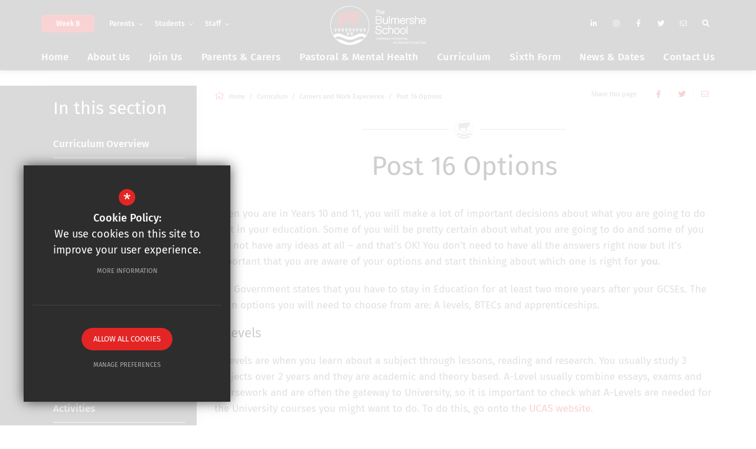

--- FILE ---
content_type: text/html; charset=UTF-8
request_url: https://www.thebulmersheschool.com/1246/post-16-options
body_size: 13370
content:

<!DOCTYPE html>
<html lang="en">
    <head>
        <meta http-equiv="Content-Type" content="text/html; charset=UTF-8" />
        <title>Post 16 Options - The Bulmershe School</title>
        <meta name="description" content="Bulmershe School is a coeducational comprehensive school located in Woodley, Wokingham, Berkshire." />
        <meta name="keywords" content="" />
        <meta name="robots" content="index,follow" />
        <meta http-equiv="X-UA-Compatible" content="IE=edge" />
	<meta name="twitter:card" content="summary_large_image" />
    <meta name="twitter:title" content="Post 16 Options - The Bulmershe School" />
    <meta name="twitter:domain" content="https://www.thebulmersheschool.com/1246/post-16-options" />
    <meta name="twitter:description" content="Bulmershe School is a coeducational comprehensive school located in Woodley, Wokingham, Berkshire." />
    <meta property="og:type" content="article" />
    <meta property="og:title" content="Post 16 Options - The Bulmershe School" />
    <meta property="og:url" content="https://www.thebulmersheschool.com/1246/post-16-options" />
    <meta property="og:description" content="Bulmershe School is a coeducational comprehensive school located in Woodley, Wokingham, Berkshire." />
            		<meta name="google-site-verification" content="hmmiGM08WyqumXrKrqlBwkjnRMMxy6KTIJ2EiA3i0s0" />
		<meta name="viewport" content="width=device-width, initial-scale=1.0" /><link rel="shortcut icon" type="image/x-icon" href="/favicon.ico" /><meta name="fid" content="0"/>

<link href="https://assets.reactcdn.co.uk/fontawesome/5.11/css/all.min.css" rel="stylesheet" type="text/css">
<link href="https://fonts.cleverbox.co.uk/css2?family=Fira+Sans:400,500" rel="stylesheet" type="text/css">
<link media="screen" href="/css/site_styles_v3.css" rel="stylesheet" type="text/css"/>
<link media="print" href="/css/print.css" rel="stylesheet"><script src="https://ajax.googleapis.com/ajax/libs/jquery/2.1.3/jquery.min.js"></script>
</head>
<body class="no_header_image not_home page">

<div id="opennav_overlay" class="nav_open_close"></div>
<div id="burger_nav">
    <a href="#" id="burger_close" class="nav_open_close"></a>
    <div class="pad">
        <div class="scroll mCustomScrollbar">
            <ul id="burger_nav_list" class="clfx" >
                
	<li><a title="Home" href="/" class="nav_home" data-pid="1"><span>Home</span></a></li>
	<li class="sub"><a title="About Us" href="/121/headteachers-welcome" data-pid="8"><span>About Us</span></a>
	<ul>

		<li><a title="Headteacher's Welcome" href="/121/headteachers-welcome"><span>Headteacher's Welcome</span></a></li>
		<li><a title="Corvus Learning Trust" href="/2967/corvus-learning-trust"><span>Corvus Learning Trust</span></a></li>
		<li><a title="Our Vision and Mission Statement" href="/122/our-vision-and-mission-statement"><span>Our Vision and Mission Statement</span></a></li>
		<li><a title="Our Values" href="/17/our-values-and-ethos"><span>Our Values</span></a></li>
		<li><a title="Leadership Team" href="/18/leadership-team"><span>Leadership Team</span></a></li>
		<li class="sub"><a title="Governors" href="/19/governors"><span>Governors</span></a></li>
		<li><a title="Policies" href="/3293/policies-1"><span>Policies</span></a></li>
		<li><a title="School Perfomance Tables" href="/21/school-performance-and-results-tables"><span>School Perfomance Tables</span></a></li>
		<li><a title="Our School Day" href="/22/our-school-day"><span>Our School Day</span></a></li>
		<li><a title="Child Protection and Safeguarding" href="/23/child-protection-and-safeguarding"><span>Child Protection and Safeguarding</span></a></li>
		<li><a title="Meet our Head Students" href="/25/meet-our-head-students"><span>Meet our Head Students</span></a></li>
		<li><a title="School Lettings &amp; Venue Hire" href="/1716/school-lettings-venue-hire"><span>School Lettings &amp; Venue Hire</span></a></li>
		<li class="sub"><a title="Ofsted" href="/2403/ofsted"><span>Ofsted</span></a></li>
		<li><a title="Awards, Partnerships and Accreditations" href="/2475/awards-partnerships-and-accreditations"><span>Awards, Partnerships and Accreditations</span></a></li>
		<li><a title="Student Leadership Opportunities" href="/3182/student-leadership-opportunities"><span>Student Leadership Opportunities</span></a></li>
		<li><a title="Bulmershe Equality Plan" href="/3499/bulmershe-equality-plan"><span>Bulmershe Equality Plan</span></a></li>
	</ul>
	</li>
	<li class="sub"><a title="Join Us" href="/3106/visiting-the-bulmershe-school" data-pid="9"><span>Join Us</span></a>
	<ul>

		<li><a title="Visiting the Bulmershe School" href="/3106/visiting-the-bulmershe-school"><span>Visiting the Bulmershe School</span></a></li>
		<li><a title="Testimonials" href="/383/testimonials"><span>Testimonials</span></a></li>
		<li><a title="Admissions" href="/27/admissions"><span>Admissions</span></a></li>
		<li><a title="Designated Catchment Area" href="/1059/designated-catchment-area"><span>Designated Catchment Area</span></a></li>
		<li><a title="Year 6 to 7 Transition" href="/28/year-6-to-7-transition"><span>Year 6 to 7 Transition</span></a></li>
		<li class="sub"><a title="Bulmershe Primary Enrichment Programme" href="/1746/bulmershe-primary-enrichment-programme"><span>Bulmershe Primary Enrichment Programme</span></a></li>
		<li><a title="Prospectus" href="/30/prospectus"><span>Prospectus</span></a></li>
		<li class="sub"><a title="Staff Vacancies" href="/32/staff-vacancies"><span>Staff Vacancies</span></a></li>
		<li><a title="School Direct Teacher Training" href="/33/school-direct-teacher-training"><span>School Direct Teacher Training</span></a></li>
		<li><a title="Join our Governing Body" href="/1483/join-our-governing-body"><span>Join our Governing Body</span></a></li>
	</ul>
	</li>
	<li class="sub"><a title="Parents &amp; Carers" href="/192/term-dates" data-pid="10"><span>Parents &amp; Carers</span></a>
	<ul>

		<li><a title="Term Dates" href="/192/term-dates"><span>Term Dates</span></a></li>
		<li><a title="Tutor Groups" href="/11/pastoral"><span>Tutor Groups</span></a></li>
		<li><a title="Student Absence" href="/35/student-absence"><span>Student Absence</span></a></li>
		<li><a title="Attendance" href="/3356/attendance"><span>Attendance</span></a></li>
		<li><a title="Homework" href="/2796/homework"><span>Homework</span></a></li>
		<li><a title="Letters Home" href="/37/letters-home"><span>Letters Home</span></a></li>
		<li><a title="Uniform and School Shop" href="/49/uniform-and-school-shop"><span>Uniform and School Shop</span></a></li>
		<li><a title="Lunchtime and After School Clubs" href="/1688/lunchtime-and-after-school-clubs"><span>Lunchtime and After School Clubs</span></a></li>
		<li class="sub"><a title="SEND (Oasis)" href="/2821/send-oasis"><span>SEND (Oasis)</span></a></li>
		<li><a title="School Transport" href="/417/getting-to-and-from-school"><span>School Transport</span></a></li>
		<li><a title="Emergency Closure Procedures" href="/3270/emergency-closure-procedures"><span>Emergency Closure Procedures</span></a></li>
		<li><a title="Remote Learning" href="/1999/remote-learning"><span>Remote Learning</span></a></li>
		<li><a title="Canteen" href="/48/canteen"><span>Canteen</span></a></li>
		<li><a title="Free School Meals" href="/47/free-school-meals"><span>Free School Meals</span></a></li>
		<li><a title="Pupil Premium and Catch Up Strategy" href="/46/pupil-premium-and-catch-up-strategy"><span>Pupil Premium and Catch Up Strategy</span></a></li>
		<li><a title="KS3 Reports" href="/2659/ks3-reports"><span>KS3 Reports</span></a></li>
		<li><a title="ClassCharts" href="/3163/classcharts"><span>ClassCharts</span></a></li>
		<li><a title="SIMS Parents App" href="/2785/sims-parents-app"><span>SIMS Parents App</span></a></li>
		<li><a title="IRIS Payment System" href="/2798/iris-payment-system"><span>IRIS Payment System</span></a></li>
		<li><a title="Mobile Phones in school" href="/3006/mobile-phones-in-school"><span>Mobile Phones in school</span></a></li>
		<li><a title="Keeping your child safe" href="/42/keeping-your-child-safe"><span>Keeping your child safe</span></a></li>
		<li><a title="Mental Health Advice" href="/2204/mental-health"><span>Mental Health Advice</span></a></li>
		<li><a title="Survey Feedback" href="/3488/survey-feedback"><span>Survey Feedback</span></a></li>
	</ul>
	</li>
	<li class="sub"><a title="Pastoral &amp; Mental Health" href="/51/pastoral-overview" data-pid="11"><span>Pastoral &amp; Mental Health</span></a>
	<ul>

		<li><a title="Pastoral Overview" href="/51/pastoral-overview"><span>Pastoral Overview</span></a></li>
		<li><a title="SIGNAL Engagement and Intervention" href="/2648/signal-engagement-and-intervention"><span>SIGNAL Engagement and Intervention</span></a></li>
		<li><a title="Student Council" href="/3182/student-leadership-opportunities"><span>Student Council</span></a></li>
		<li class="sub"><a title="Mental Health" href="/2204/mental-health"><span>Mental Health</span></a></li>
		<li class="sub"><a title="Year 7" href="/2835/year-7"><span>Year 7</span></a></li>
		<li><a title="Year 8" href="/2240/year-8"><span>Year 8</span></a></li>
		<li><a title="Year 9" href="/2245/year-9"><span>Year 9</span></a></li>
		<li><a title="Year 10" href="/2249/year-10"><span>Year 10</span></a></li>
		<li><a title="Year 11" href="/2254/year-11"><span>Year 11</span></a></li>
		<li><a title="Year 12" href="/2257/year-12"><span>Year 12</span></a></li>
		<li><a title="Year 13" href="https://www.thebulmersheschool.com/267/year-13" rel="external"><span>Year 13</span></a></li>
		<li class="sub"><a title="Peer Mentors" href="/2483/peer-mentors"><span>Peer Mentors</span></a></li>
	</ul>
	</li>
	<li class="sel sub"><a title="Curriculum" href="/61/curriculum-overview" data-pid="12"><span>Curriculum</span></a>
	<ul>

		<li><a title="Curriculum Overview" href="/61/curriculum-overview"><span>Curriculum Overview</span></a></li>
		<li><a title="Curriculum Themes" href="/2165/curriculum-themes"><span>Curriculum Themes</span></a></li>
		<li><a title="Subject Information" href="/63/subject-information"><span>Subject Information</span></a></li>
		<li><a title="Examinations" href="/67/examinations"><span>Examinations</span></a></li>
		<li><a title="Revision" href="/2937/revision"><span>Revision</span></a></li>
		<li class="sub"><a title="STEM" href="/1161/stem"><span>STEM</span></a></li>
		<li><a title="KS3" href="/2753/key-stage-3"><span>KS3</span></a></li>
		<li><a title="KS4" href="/2748/key-stage-4"><span>KS4</span></a></li>
		<li><a title="KS5" href="/2751/key-stage-5"><span>KS5</span></a></li>
		<li class="sub"><a title="Extra Curricular Activities" href="/1688/lunchtime-and-after-school-clubs"><span>Extra Curricular Activities</span></a></li>
		<li><a title="Leadership and Challenge" href="/1397/leadership-and-challenge"><span>Leadership and Challenge</span></a></li>
		<li><a title="Personal Development" href="/65/personal-development"><span>Personal Development</span></a></li>
		<li class="sel sub"><a title="Careers and Work Experience" href="/66/careers-and-work-experience"><span>Careers and Work Experience</span></a></li>
		<li><a title="Library and Media Resource Centre" href="/1449/library-and-media-resource-centre"><span>Library and Media Resource Centre</span></a></li>
		<li><a title="The Duke of Edinburgh&rsquo;s Award" href="/1826/the-duke-of-edinburghs-award"><span>The Duke of Edinburgh&rsquo;s Award</span></a></li>
		<li><a title="Knowledge Organisers" href="/2552/knowledge-organisers"><span>Knowledge Organisers</span></a></li>
		<li><a title="English as an Additional Language (EAL)" href="/3183/english-as-an-additional-language-eal"><span>English as an Additional Language (EAL)</span></a></li>
		<li><a title="School Productions" href="/3504/school-productions"><span>School Productions</span></a></li>
	</ul>
	</li>
	<li class="sub"><a title="Sixth Form" href="/68/welcome" data-pid="13"><span>Sixth Form</span></a>
	<ul>

		<li><a title="Welcome" href="/68/welcome"><span>Welcome</span></a></li>
		<li><a title="Sixth Form Open Evening" href="/2916/sixth-form-open-evening-1"><span>Sixth Form Open Evening</span></a></li>
		<li><a title="Sixth Form Prospectus" href="/69/sixth-form-prospectus"><span>Sixth Form Prospectus</span></a></li>
		<li><a title="Sixth Form Application" href="/70/sixth-form-application"><span>Sixth Form Application</span></a></li>
		<li><a title="Year 12" href="/2257/year-12"><span>Year 12</span></a></li>
		<li><a title="Year 13" href="/267/year-13"><span>Year 13</span></a></li>
		<li><a title="Personal Development" href="/1101/personal-development-1"><span>Personal Development</span></a></li>
		<li><a title="Resources" href="/73/resources"><span>Resources</span></a></li>
		<li><a title="Guide to universities and courses" href="/71/guide-to-universities-and-courses"><span>Guide to universities and courses</span></a></li>
		<li><a title="Destinations Data" href="/1066/destinations-data"><span>Destinations Data</span></a></li>
		<li><a title="Sixth Form Dress Code" href="/1586/sixth-form-dress-code"><span>Sixth Form Dress Code</span></a></li>
		<li><a title="Post-16 Bursary" href="/1675/post-16-bursary"><span>Post-16 Bursary</span></a></li>
		<li><a title="Extended Project Qualification (EPQ)" href="/3219/extended-project-qualification-epq"><span>Extended Project Qualification (EPQ)</span></a></li>
	</ul>
	</li>
	<li class="sub"><a title="News &amp; Dates" href="/74/news-1" data-pid="14"><span>News &amp; Dates</span></a>
	<ul>

		<li><a title="News" href="/74/news-1"><span>News</span></a></li>
		<li><a title="School Calendar" href="/24/school-calendar"><span>School Calendar</span></a></li>
		<li><a title="Newsletters" href="/76/newsletters"><span>Newsletters</span></a></li>
		<li><a title="Announcements" href="/77/announcements"><span>Announcements</span></a></li>
		<li><a title="School Gallery" href="/78/school-gallery"><span>School Gallery</span></a></li>
	</ul>
	</li>
	<li class="sub"><a title="Contact Us" href="/6/contact-us" data-pid="2800"><span>Contact Us</span></a>
	<ul>

		<li><a title="Contact" href="/6/contact-us"><span>Contact</span></a></li>
		<li><a title="FAQs" href="/2794/faqs"><span>FAQs</span></a></li>
		<li><a title="Raising a concern" href="/3288/raising-a-concern"><span>Raising a concern</span></a></li>
	</ul>
	</li>            </ul>
        </div>
    </div>
</div><div id="search" class="clfx inner">
    <div class="container clfx">
        <form action="/search" id="search_form" method="post" class="search">
            <a href="#" id="search_go" class="search_go"><i class="fas fa-search fa-lg"></i></a>
            <input type="text" name="kw" id="kw" class="kw" placeholder="Search site" value="" />
            <a href="#" id="search_close"><i class="fas fa-times"></i></a>
        </form>
    </div>
</div><div id="header_wrap" class="header_layout_4">
    <header>
        <div class="container clfx">
            <div class="header_top">
                <div class="header_left">
                                            <span id="header_week">Week B</span>                        <nav id="header_links"><ul><li><a href="#" rel="preventdefault" class="title has_dropdown" title="Parents">Parents</a><ul class="sub_headerlink">
<li><a href="/35/student-absence" title="Report Absence"><span>Report Absence</span></a></li>
<li><a href="/192/term-dates-1" title="Term Dates"><span>Term Dates</span></a></li>
<li><a href="/24/school-calendar" title="Calendar"><span>Calendar</span></a></li>
<li><a href="/37/letters-home" title="Letters Home"><span>Letters Home</span></a></li>
<li><a href="https://thebulmersheschool.schoolcloud.co.uk/" title="Parent Evening, Trips &amp; Events" rel="external"><span>Parent Evening, Trips &amp; Events</span></a></li>
</ul></li><li><a href="#" rel="preventdefault" class="title has_dropdown" title="Students">Students</a><ul class="sub_headerlink">
<li><a href="https://classroom.google.com" title="Google Classroom" rel="external"><span>Google Classroom</span></a></li>
<li><a href="https://outlook.office.com/mail/" title="School Email" rel="external"><span>School Email</span></a></li>
<li><a href="/2006/tell-us-something" title="Tell Us Something"><span>Tell Us Something</span></a></li>
</ul></li><li><a href="{"module":"_cms_external","id":0,"url":"/"}" class="title has_dropdown" title="Staff">Staff</a><ul class="sub_headerlink">
<li><a href="https://bulmershe.cpoms.net" title="CPOMS" rel="external"><span>CPOMS</span></a></li>
<li><a href="https://bulmershe.mintclass.com/login" title="MINTCLASS" rel="external"><span>MINTCLASS</span></a></li>
<li><a href="https://thebulmersheschool.schoolcloud.co.uk/Auth/Teacher" title="Parents Evening School Cloud For Staff" rel="external"><span>Parents Evening School Cloud For Staff</span></a></li>
<li><a href="https://login.schoolip.co.uk/" title="School IP" rel="external"><span>School IP</span></a></li>
</ul></li></ul></nav>                                                            </div>
                <div class="header_right">
                    

<div id="google_translate" class="google_translate header_top_link">
    <i class="far fa-globe"></i><span class="title">Translate</span>
</div>
    <a href="https://www.linkedin.com/school/the-bulmershe-school" class="header_top_link" title="LinkedIn" rel="external">
        <span class="tooltip"><span>LinkedIn</span></span>
        <i class="fab fa-linkedin-in"></i>
    </a>
    <a href="https://www.instagram.com/bulmersheschool/" class="header_top_link" title="Instagram" rel="external">
        <span class="tooltip"><span>Instagram</span></span>
        <i class="fab fa-instagram"></i>
    </a>
    <a href="https://www.facebook.com/thebulmersheschool" class="header_top_link" title="Facebook" rel="external">
        <span class="tooltip"><span>Facebook</span></span>
        <i class="fab fa-facebook-f"></i>
    </a>
    <a href="http://www.twitter.com/TheBulmersheSch" class="header_top_link" title="Twitter" rel="external">
        <span class="tooltip"><span>Twitter</span></span>
        <i class="fab fa-twitter"></i>
    </a>
<a href="/6/contact" id="contact_link" class="header_top_link" title="Contact Us">
    <span class="tooltip"><span>Contact Us</span></span>
    <i class="fal fa-envelope"></i>
</a>
<a href="#" id="search_open" class="header_top_link">
    <span class="tooltip"><span>Search</span></span>
    <i class="fas fa-search"></i>
</a>
                    <div id="header_right_bot" class="clfx">
                        <div class="show_hide_mobile">
    <a class="nav_open_close" href="#"><span><span></span></span></a>
</div>                    </div>
                </div>
                <div style="clear:both"></div>
            </div>
            <div class="header_logo">
                <a class="header_logo__link" href="/" title="The Bulmershe School">
                    <img src="/images/logo.svg" alt="The Bulmershe School" class="header_logo__image" />
                    <img src="/images/logo--white.svg" alt="The Bulmershe School" class="header_logo__image header_logo__image--white" />
                </a>
            </div>
                <div id="main_nav_wrap">
        <nav id="main_nav" >
          <ul class="container" >
              
	<li><a title="Home" href="/" class="nav_home" data-pid="1"><span>Home</span></a></li>
	<li class="sub"><a title="About Us" href="/121/headteachers-welcome" data-pid="8"><span>About Us</span></a>
	<ul>

		<li><a title="Headteacher's Welcome" href="/121/headteachers-welcome"><span>Headteacher's Welcome</span></a></li>
		<li><a title="Corvus Learning Trust" href="/2967/corvus-learning-trust"><span>Corvus Learning Trust</span></a></li>
		<li><a title="Our Vision and Mission Statement" href="/122/our-vision-and-mission-statement"><span>Our Vision and Mission Statement</span></a></li>
		<li><a title="Our Values" href="/17/our-values-and-ethos"><span>Our Values</span></a></li>
		<li><a title="Leadership Team" href="/18/leadership-team"><span>Leadership Team</span></a></li>
		<li class="sub"><a title="Governors" href="/19/governors"><span>Governors</span></a>
		<ul>
			<li><a title="About our School Governors" href="/145/about-our-school-governors"><span>About our School Governors</span></a></li>
		</ul>
		</li>
		<li><a title="Policies" href="/3293/policies-1"><span>Policies</span></a></li>
		<li><a title="School Perfomance Tables" href="/21/school-performance-and-results-tables"><span>School Perfomance Tables</span></a></li>
		<li><a title="Our School Day" href="/22/our-school-day"><span>Our School Day</span></a></li>
		<li><a title="Child Protection and Safeguarding" href="/23/child-protection-and-safeguarding"><span>Child Protection and Safeguarding</span></a></li>
		<li><a title="Meet our Head Students" href="/25/meet-our-head-students"><span>Meet our Head Students</span></a></li>
		<li><a title="School Lettings &amp; Venue Hire" href="/1716/school-lettings-venue-hire"><span>School Lettings &amp; Venue Hire</span></a></li>
		<li class="sub"><a title="Ofsted" href="/2403/ofsted"><span>Ofsted</span></a>
		<ul>
			<li><a title="Information for Inspectors" href="/3079/information-for-inspectors"><span>Information for Inspectors</span></a></li>
		</ul>
		</li>
		<li><a title="Awards, Partnerships and Accreditations" href="/2475/awards-partnerships-and-accreditations"><span>Awards, Partnerships and Accreditations</span></a></li>
		<li><a title="Student Leadership Opportunities" href="/3182/student-leadership-opportunities"><span>Student Leadership Opportunities</span></a></li>
		<li><a title="Bulmershe Equality Plan" href="/3499/bulmershe-equality-plan"><span>Bulmershe Equality Plan</span></a></li>
	</ul>
	</li>
	<li class="sub"><a title="Join Us" href="/3106/visiting-the-bulmershe-school" data-pid="9"><span>Join Us</span></a>
	<ul>

		<li><a title="Visiting the Bulmershe School" href="/3106/visiting-the-bulmershe-school"><span>Visiting the Bulmershe School</span></a></li>
		<li><a title="Testimonials" href="/383/testimonials"><span>Testimonials</span></a></li>
		<li><a title="Admissions" href="/27/admissions"><span>Admissions</span></a></li>
		<li><a title="Designated Catchment Area" href="/1059/designated-catchment-area"><span>Designated Catchment Area</span></a></li>
		<li><a title="Year 6 to 7 Transition" href="/28/year-6-to-7-transition"><span>Year 6 to 7 Transition</span></a></li>
		<li class="sub"><a title="Bulmershe Primary Enrichment Programme" href="/1746/bulmershe-primary-enrichment-programme"><span>Bulmershe Primary Enrichment Programme</span></a>
		<ul>
			<li><a title="Activities for Year 3" href="/3255/activities-for-year-3"><span>Activities for Year 3</span></a></li>
			<li><a title="Activities for Year 4" href="/3259/activities-for-year-4"><span>Activities for Year 4</span></a></li>
			<li><a title="Activities for Year 5" href="/3261/activities-for-year-5"><span>Activities for Year 5</span></a></li>
			<li><a title="Activities for Year 6" href="/3263/activities-for-year-6"><span>Activities for Year 6</span></a></li>
		</ul>
		</li>
		<li><a title="Prospectus" href="/30/prospectus"><span>Prospectus</span></a></li>
		<li class="sub"><a title="Staff Vacancies" href="/32/staff-vacancies"><span>Staff Vacancies</span></a>
		<ul>
			<li><a title="Learning Support Assistant - Grade 3" href="/2158/learning-support-assistant-grade-3"><span>Learning Support Assistant - Grade 3</span></a></li>
			<li><a title="First Aid Lead" href="/3378/first-aid-lead"><span>First Aid Lead</span></a></li>
		</ul>
		</li>
		<li><a title="School Direct Teacher Training" href="/33/school-direct-teacher-training"><span>School Direct Teacher Training</span></a></li>
		<li><a title="Join our Governing Body" href="/1483/join-our-governing-body"><span>Join our Governing Body</span></a></li>
	</ul>
	</li>
	<li class="sub"><a title="Parents &amp; Carers" href="/192/term-dates" data-pid="10"><span>Parents &amp; Carers</span></a>
	<ul>

		<li><a title="Term Dates" href="/192/term-dates"><span>Term Dates</span></a></li>
		<li><a title="Tutor Groups" href="/11/pastoral"><span>Tutor Groups</span></a></li>
		<li><a title="Student Absence" href="/35/student-absence"><span>Student Absence</span></a></li>
		<li><a title="Attendance" href="/3356/attendance"><span>Attendance</span></a></li>
		<li><a title="Homework" href="/2796/homework"><span>Homework</span></a></li>
		<li><a title="Letters Home" href="/37/letters-home"><span>Letters Home</span></a></li>
		<li><a title="Uniform and School Shop" href="/49/uniform-and-school-shop"><span>Uniform and School Shop</span></a></li>
		<li><a title="Lunchtime and After School Clubs" href="/1688/lunchtime-and-after-school-clubs"><span>Lunchtime and After School Clubs</span></a></li>
		<li class="sub"><a title="SEND (Oasis)" href="/2821/send-oasis"><span>SEND (Oasis)</span></a>
		<ul>
			<li><a title="Access Arrangements for SEND Students" href="/3189/access-arrangements-for-send-students"><span>Access Arrangements for SEND Students</span></a></li>
		</ul>
		</li>
		<li><a title="School Transport" href="/417/getting-to-and-from-school"><span>School Transport</span></a></li>
		<li><a title="Emergency Closure Procedures" href="/3270/emergency-closure-procedures"><span>Emergency Closure Procedures</span></a></li>
		<li><a title="Remote Learning" href="/1999/remote-learning"><span>Remote Learning</span></a></li>
		<li><a title="Canteen" href="/48/canteen"><span>Canteen</span></a></li>
		<li><a title="Free School Meals" href="/47/free-school-meals"><span>Free School Meals</span></a></li>
		<li><a title="Pupil Premium and Catch Up Strategy" href="/46/pupil-premium-and-catch-up-strategy"><span>Pupil Premium and Catch Up Strategy</span></a></li>
		<li><a title="KS3 Reports" href="/2659/ks3-reports"><span>KS3 Reports</span></a></li>
		<li><a title="ClassCharts" href="/3163/classcharts"><span>ClassCharts</span></a></li>
		<li><a title="SIMS Parents App" href="/2785/sims-parents-app"><span>SIMS Parents App</span></a></li>
		<li><a title="IRIS Payment System" href="/2798/iris-payment-system"><span>IRIS Payment System</span></a></li>
		<li><a title="Mobile Phones in school" href="/3006/mobile-phones-in-school"><span>Mobile Phones in school</span></a></li>
		<li><a title="Keeping your child safe" href="/42/keeping-your-child-safe"><span>Keeping your child safe</span></a></li>
		<li><a title="Mental Health Advice" href="/2204/mental-health"><span>Mental Health Advice</span></a></li>
		<li><a title="Survey Feedback" href="/3488/survey-feedback"><span>Survey Feedback</span></a></li>
	</ul>
	</li>
	<li class="sub"><a title="Pastoral &amp; Mental Health" href="/51/pastoral-overview" data-pid="11"><span>Pastoral &amp; Mental Health</span></a>
	<ul>

		<li><a title="Pastoral Overview" href="/51/pastoral-overview"><span>Pastoral Overview</span></a></li>
		<li><a title="SIGNAL Engagement and Intervention" href="/2648/signal-engagement-and-intervention"><span>SIGNAL Engagement and Intervention</span></a></li>
		<li><a title="Student Council" href="/3182/student-leadership-opportunities"><span>Student Council</span></a></li>
		<li class="sub"><a title="Mental Health" href="/2204/mental-health"><span>Mental Health</span></a>
		<ul>
			<li><a title="Mental Health Resources for Students" href="/2465/mental-health-resources-for-students"><span>Mental Health Resources for Students</span></a></li>
			<li><a title="Mental Health Resources for Parents" href="/2463/mental-health-resources-for-parents"><span>Mental Health Resources for Parents</span></a></li>
			<li><a title="Wellbeing Award" href="/2487/wellbeing-award"><span>Wellbeing Award</span></a></li>
		</ul>
		</li>
		<li class="sub"><a title="Year 7" href="/2835/year-7"><span>Year 7</span></a>
		<ul>
			<li><a title="Bushcraft" href="/2782/bushcraft"><span>Bushcraft</span></a></li>
		</ul>
		</li>
		<li><a title="Year 8" href="/2240/year-8"><span>Year 8</span></a></li>
		<li><a title="Year 9" href="/2245/year-9"><span>Year 9</span></a></li>
		<li><a title="Year 10" href="/2249/year-10"><span>Year 10</span></a></li>
		<li><a title="Year 11" href="/2254/year-11"><span>Year 11</span></a></li>
		<li><a title="Year 12" href="/2257/year-12"><span>Year 12</span></a></li>
		<li><a title="Year 13" href="https://www.thebulmersheschool.com/267/year-13" rel="external"><span>Year 13</span></a></li>
		<li class="sub"><a title="Peer Mentors" href="/2483/peer-mentors"><span>Peer Mentors</span></a>
		<ul>
			<li><a title="Being a Peer Mentor" href="/2930/being-a-peer-mentor"><span>Being a Peer Mentor</span></a></li>
		</ul>
		</li>
	</ul>
	</li>
	<li class="sel sub"><a title="Curriculum" href="/61/curriculum-overview" data-pid="12"><span>Curriculum</span></a>
	<ul>

		<li><a title="Curriculum Overview" href="/61/curriculum-overview"><span>Curriculum Overview</span></a></li>
		<li><a title="Curriculum Themes" href="/2165/curriculum-themes"><span>Curriculum Themes</span></a></li>
		<li><a title="Subject Information" href="/63/subject-information"><span>Subject Information</span></a></li>
		<li><a title="Examinations" href="/67/examinations"><span>Examinations</span></a></li>
		<li><a title="Revision" href="/2937/revision"><span>Revision</span></a></li>
		<li class="sub"><a title="STEM" href="/1161/stem"><span>STEM</span></a>
		<ul>
			<li><a title="STEM Activities" href="/1194/stem-activities"><span>STEM Activities</span></a></li>
			<li><a title="STEM Careers" href="/2934/stem-careers"><span>STEM Careers</span></a></li>
		</ul>
		</li>
		<li><a title="KS3" href="/2753/key-stage-3"><span>KS3</span></a></li>
		<li><a title="KS4" href="/2748/key-stage-4"><span>KS4</span></a></li>
		<li><a title="KS5" href="/2751/key-stage-5"><span>KS5</span></a></li>
		<li class="sub"><a title="Extra Curricular Activities" href="/1688/lunchtime-and-after-school-clubs"><span>Extra Curricular Activities</span></a>
		<ul>
			<li><a title="Trips and Enrichment" href="/3380/trips-and-enrichment"><span>Trips and Enrichment</span></a></li>
		</ul>
		</li>
		<li><a title="Leadership and Challenge" href="/1397/leadership-and-challenge"><span>Leadership and Challenge</span></a></li>
		<li><a title="Personal Development" href="/65/personal-development"><span>Personal Development</span></a></li>
		<li class="sel sub"><a title="Careers and Work Experience" href="/66/careers-and-work-experience"><span>Careers and Work Experience</span></a>
		<ul>
			<li><a title="Careers Advice" href="/1244/careers-advice"><span>Careers Advice</span></a></li>
			<li class="sel"><a title="Post 16 Options" href="/1246/post-16-options"><span>Post 16 Options</span></a></li>
			<li><a title="Higher Education" href="/1263/higher-education"><span>Higher Education</span></a></li>
			<li><a title="Work Experience" href="/1270/work-experience"><span>Work Experience</span></a></li>
			<li><a title="Apprenticeships" href="/1265/apprenticeships"><span>Apprenticeships</span></a></li>
			<li><a title="Careers Information for Parents" href="/2778/careers-information-for-parents"><span>Careers Information for Parents</span></a></li>
			<li><a title="Labour Market Information" href="/1259/labour-market-information"><span>Labour Market Information</span></a></li>
			<li><a title="Provider Access Statement" href="/1242/provider-access-statement"><span>Provider Access Statement</span></a></li>
			<li><a title="Monitoring, review, evaluation and development of CEIAG" href="/1262/monitoring-review-evaluation-and-development-of-ceiag"><span>Monitoring, review, evaluation and development of CEIAG</span></a></li>
		</ul>
		</li>
		<li><a title="Library and Media Resource Centre" href="/1449/library-and-media-resource-centre"><span>Library and Media Resource Centre</span></a></li>
		<li><a title="The Duke of Edinburgh&rsquo;s Award" href="/1826/the-duke-of-edinburghs-award"><span>The Duke of Edinburgh&rsquo;s Award</span></a></li>
		<li><a title="Knowledge Organisers" href="/2552/knowledge-organisers"><span>Knowledge Organisers</span></a></li>
		<li><a title="English as an Additional Language (EAL)" href="/3183/english-as-an-additional-language-eal"><span>English as an Additional Language (EAL)</span></a></li>
		<li><a title="School Productions" href="/3504/school-productions"><span>School Productions</span></a></li>
	</ul>
	</li>
	<li class="sub"><a title="Sixth Form" href="/68/welcome" data-pid="13"><span>Sixth Form</span></a>
	<ul>

		<li><a title="Welcome" href="/68/welcome"><span>Welcome</span></a></li>
		<li><a title="Sixth Form Open Evening" href="/2916/sixth-form-open-evening-1"><span>Sixth Form Open Evening</span></a></li>
		<li><a title="Sixth Form Prospectus" href="/69/sixth-form-prospectus"><span>Sixth Form Prospectus</span></a></li>
		<li><a title="Sixth Form Application" href="/70/sixth-form-application"><span>Sixth Form Application</span></a></li>
		<li><a title="Year 12" href="/2257/year-12"><span>Year 12</span></a></li>
		<li><a title="Year 13" href="/267/year-13"><span>Year 13</span></a></li>
		<li><a title="Personal Development" href="/1101/personal-development-1"><span>Personal Development</span></a></li>
		<li><a title="Resources" href="/73/resources"><span>Resources</span></a></li>
		<li><a title="Guide to universities and courses" href="/71/guide-to-universities-and-courses"><span>Guide to universities and courses</span></a></li>
		<li><a title="Destinations Data" href="/1066/destinations-data"><span>Destinations Data</span></a></li>
		<li><a title="Sixth Form Dress Code" href="/1586/sixth-form-dress-code"><span>Sixth Form Dress Code</span></a></li>
		<li><a title="Post-16 Bursary" href="/1675/post-16-bursary"><span>Post-16 Bursary</span></a></li>
		<li><a title="Extended Project Qualification (EPQ)" href="/3219/extended-project-qualification-epq"><span>Extended Project Qualification (EPQ)</span></a></li>
	</ul>
	</li>
	<li class="sub"><a title="News &amp; Dates" href="/74/news-1" data-pid="14"><span>News &amp; Dates</span></a>
	<ul>

		<li><a title="News" href="/74/news-1"><span>News</span></a></li>
		<li><a title="School Calendar" href="/24/school-calendar"><span>School Calendar</span></a></li>
		<li><a title="Newsletters" href="/76/newsletters"><span>Newsletters</span></a></li>
		<li><a title="Announcements" href="/77/announcements"><span>Announcements</span></a></li>
		<li><a title="School Gallery" href="/78/school-gallery"><span>School Gallery</span></a></li>
	</ul>
	</li>
	<li class="sub"><a title="Contact Us" href="/6/contact-us" data-pid="2800"><span>Contact Us</span></a>
	<ul>

		<li><a title="Contact" href="/6/contact-us"><span>Contact</span></a></li>
		<li><a title="FAQs" href="/2794/faqs"><span>FAQs</span></a></li>
		<li><a title="Raising a concern" href="/3288/raising-a-concern"><span>Raising a concern</span></a></li>
	</ul>
	</li>          </ul>
                    </nav>

    </div>
            </div>
    </header>
</div>

<main >

    
    
    
        
        




                            

        <div id="content" class="clfx inner" data-aos="fade-up">
            <div class="container">

                                    <div class="row">
                                <div id="middlecol" class="col-xs-12 col-md-9 col-md-push-3 hascol_left">
                    <section>
                        <div id="bread_wrap">
    <div class="container">
        <ul id="bread" class="clfx" itemscope itemtype="http://schema.org/BreadcrumbList">
<li id="bread_home" itemprop="itemListElement" itemscope itemtype="http://schema.org/ListItem"><a href="/" itemprop="item"><span itemprop="name"><i class="fal fa-home"></i> Home</span></a><meta itemprop="position" content="1" /></li>
<li><span>Curriculum</span></li>
<li itemprop="itemListElement" itemscope itemtype="http://schema.org/ListItem"><a href="/66/careers-and-work-experience" itemprop="item"><span itemprop="name">Careers and Work Experience</span></a><meta itemprop="position" content="3" /></li>
<li id="this" itemprop="itemListElement" itemscope itemtype="http://schema.org/ListItem"><a href="/1246/post-16-options" itemprop="item"><span itemprop="name">Post 16 Options</span></a><meta itemprop="position" content="4" /></li>
</ul>

        <div id="breadcrumb_socials">

    <div class="social_buttons_title">Share this page</div>

    <div id="social_icons_0" class="social_buttons"><ul class="core_custom_socials">
<li class="facebook first">
                    <a rel="nofollow" href="https://www.facebook.com/sharer/sharer.php?u=https://www.thebulmersheschool.com/1246/post-16-options" title="Share this page on Facebook" class="social_button_link">
                        <span class="title">facebook</span><i class="fab fa-facebook-f"></i><span class="share_count">Share this page on Facebook</span>
                    </a>
                    </li>
<li class="twitter last">
                    <a rel="nofollow" href="https://twitter.com/share?url=https://www.thebulmersheschool.com/1246/post-16-options&amp;text=Post+16+Options+-+The+Bulmershe+School..." title="Tweet this page" class="social_button_link">
                        <span class="title">twitter</span><i class="fab fa-twitter"></i><span class="share_count">Tweet this page</span>
                    </a>
                    </li>
</ul></div><script>$(document).ready(function() {
		$('body').on('click', '.social_buttons a', function(e){
		e.preventDefault();url=$(this).attr('href');
		window.open(url, 'Social','width=550,height=300');
		});
});</script>
    <a href="mailto:?subject=https://www.thebulmersheschool.com/1246/post-16-options&body=Found%20this%20page%20thought%20maybe%20you%20would%20be%20interested%20-%20https://www.thebulmersheschool.com/1246/post-16-options" class="contact_link" title="Email this page">
        <span><span class="share_count">Email this page</span></span>
        <i class="fal fa-envelope"></i>
    </a>
</div>    </div>
</div>                                                <div id="main_heading_wrap" class="clfx"><h1 id="main_heading">Post 16 Options</h1></div>
<div id="main_body">
<p>When you are in Years 10 and 11, you will make a lot of important decisions about what you are going to do next in your education. Some of you will be pretty certain about what you are going to do and some of you will not have any ideas at all &ndash; and that&rsquo;s OK! You don&rsquo;t need to have all the answers right now but it&rsquo;s important that you are aware of your options and start thinking about which one is right for&nbsp;<strong>you.</strong></p> <p>The Government states that you have to stay in Education for at least two more years after your GCSEs. The main options you will need to choose from are: A levels, BTECs and&nbsp;apprenticeships.</p> <h3>A-levels</h3> <p>A-Levels are when you learn about a subject through lessons, reading and research. You usually study 3 subjects over 2 years and they are academic and theory based. A-Level usually combine&nbsp;essays, exams and coursework and are often&nbsp;the gateway to University, so it is important to check what A-Levels are needed for the University courses you might want to do. To do this, go onto the <a href="https://www.ucas.com/" data-type="external" rel="external">UCAS website</a>.</p> <p>To study A-Levels, you need a minimum grade 4 in English Language and Maths (though some colleges stipulate a 5), and usually grade 5 or 6 in your chosen subjects.&nbsp;</p> <h3>BTECs / Level 3 Vocational</h3> <p>A BTEC is a vocational qualification which means it has a career focus and is linked to an industry. BTECs involve applied learning where theory links to practical activity. They also include coursework and practical assignments. There are different levels of BTEC ranging from Level 1 to Level 3. Level 3 can lead to University but you will need to achieve high marks.</p> <h3>T-Levels</h3> <p>These are new two year qualifications, equiverlent to 3 A-Levels, with a strong focus on a specific job role and can include an industry placement.&nbsp;</p> <h3>Apprenticeships</h3> <p>A real job with training and a salary, leading to recognised qualifications. You can also move from Post-16 Apprenticeship to high-level apprenticeships, or on to University.&nbsp;<br> &nbsp;</p> <h3>Key Considerations</h3> <ul> <li><strong>Your Goals:</strong>&nbsp;Decide if you prefer academic subjects, practical skills, or a direct route into a job.&nbsp;</li> </ul> <ul> <li><strong>Entry Requirements:</strong>&nbsp;Check the grades needed for different courses and apprenticeships.&nbsp;</li> </ul> <ul> <li><strong>Study Style:</strong>&nbsp;Consider if you prefer exams, portfolio work, or a mix of both.&nbsp;</li> </ul> <ul data-hveid="CHYQAQ" data-ved="2ahUKEwj53LenwfaPAxXfdUEAHXD6Kp0Qm_YKegQIdhAB" jsaction="jZtoLb:SaHfyb" jscontroller="M2ABbc"> </ul> <h1>Post 16 Options at Bulmershe</h1> <p>The Bulmershe School's Sixth Form offers A-Level and BTEC/L3 courses and you can find our all about which courses are available, entry requirements and how to apply on our <a href="/13/sixth-form">Sixth Form Pages</a>.</p> <h2>Local Sixth Form and College Open Events 2025</h2> <table> <tbody> <tr class="row_even"> <td colspan="2" rowspan="1" style="text-align: center; width: 402px;"> <h4><strong>Sixth Forms</strong></h4> </td> <td colspan="2" rowspan="1" style="text-align: center; width: 443px;"> <h4><strong>Colleges</strong></h4> </td> </tr> <tr> <td style="text-align: center; width: 184px;"> <h5><strong>School</strong></h5> </td> <td style="text-align: center; width: 218px;"> <h5><strong>Date</strong></h5> </td> <td style="text-align: center; width: 200px;"> <h5><strong>College</strong></h5> </td> <td style="text-align: center;"> <h5><strong>Date</strong></h5> </td> </tr> <tr class="row_even"> <td style="width: 184px;">Bulmershe</td> <td style="width: 218px;">6th November from 5:15pm</td> <td style="width: 200px;">Reading College</td> <td>15th October / 8th November</td> </tr> <tr> <td style="width: 184px;">Piggott</td> <td style="width: 218px;">13th November</td> <td style="width: 200px;">Bracknell &amp; Wokingham</td> <td>18th October / 19th November</td> </tr> <tr class="row_even"> <td style="width: 184px;">Forest</td> <td style="width: 218px;">21st October (3:20pm)</td> <td style="width: 200px;">Henley College</td> <td>4th October</td> </tr> <tr> <td style="width: 184px;">Maiden Erlegh</td> <td style="width: 218px;">3rd October</td> <td style="width: 200px;">Berkshire College of Agriculture</td> <td>30th Sept&nbsp;/1st Oct / 2nd Oct</td> </tr> <tr class="row_even"> <td style="width: 184px;">Waingels</td> <td style="width: 218px;">23rd October</td> <td style="width: 200px;">Farnborough College</td> <td>30th Sept /21st Oct / 9th Dec</td> </tr> <tr> <td style="width: 184px;">Emmbrook</td> <td style="width: 218px;">9th October</td> <td style="width: 200px;">UTC</td> <td>30th Sept /21st Oct</td> </tr> <tr> <td style="width: 184px;">Reading Boys</td> <td style="width: 218px;">3rd December</td> <td style="width: 200px;">&nbsp;</td> <td>&nbsp;</td> </tr> <tr class="row_even"> <td style="width: 184px;">Kendrick</td> <td style="width: 218px;">21st November&nbsp;</td> <td style="width: 200px;">&nbsp;</td> <td>&nbsp;</td> </tr> <tr> <td style="width: 184px;">The Holt</td> <td style="width: 218px;">17th September</td> <td style="width: 200px;">&nbsp;</td> <td>&nbsp;</td> </tr> </tbody> </table> <p dir="ltr">&nbsp;</p> <h3 dir="ltr">Other Sixth Forms in the local area:</h3> <p dir="ltr"><strong>Reading and Woodley:</strong></p> <p dir="ltr">Maiden Erlegh&nbsp; &nbsp; &nbsp; &nbsp;&nbsp;&nbsp;<a href="https://www.maidenerleghschool.co.uk/">https://www.maidenerleghschool.co.uk/</a></p> <p dir="ltr">Denefield&nbsp; &nbsp; &nbsp;&nbsp;&nbsp;&nbsp;&nbsp;&nbsp; &nbsp; &nbsp; &nbsp; <a href="http://www.denefield.org.uk/">http://www.denefield.org.uk/</a>&nbsp;&nbsp;</p> <p dir="ltr">Highdown&nbsp; &nbsp; &nbsp; &nbsp; &nbsp; &nbsp; &nbsp; &nbsp;&nbsp;<a href="https://www.highdown.reading.sch.uk/">https://www.highdown.reading.sch.uk/</a>&nbsp;&nbsp;&nbsp;</p> <p dir="ltr">Hugh Farringdon &nbsp; &nbsp;&nbsp;<a href="https://www.hughfaringdon.org/">https://www.hughfaringdon.org/</a>&nbsp;&nbsp;</p> <p dir="ltr">John Madejski &nbsp; &nbsp; &nbsp; &nbsp; <a href="https://www.johnmadejskiacademy.co.uk/">https://www.johnmadejskiacademy.co.uk/</a>&nbsp;&nbsp;&nbsp;</p> <p dir="ltr">Kendrick&nbsp; &nbsp; &nbsp; &nbsp; &nbsp; &nbsp; &nbsp; &nbsp;&nbsp; &nbsp;<a href="https://www.kendrick.reading.sch.uk/">https://www.kendrick.reading.sch.uk/</a>&nbsp;</p> <p dir="ltr">Prospect&nbsp; &nbsp; &nbsp; &nbsp; &nbsp; &nbsp; &nbsp; &nbsp; &nbsp;&nbsp;<a href="http://www.prospect.reading.sch.uk/">http://www.prospect.reading.sch.uk/</a>&nbsp;&nbsp;</p> <p dir="ltr">Reading Girls&nbsp; &nbsp; &nbsp; &nbsp; &nbsp;&nbsp;<a href="http://www.readinggirlsschool.co.uk/">http://www.readinggirlsschool.co.uk/</a></p> <p dir="ltr">Reading Boys&nbsp; &nbsp; &nbsp; &nbsp;&nbsp;&nbsp;&nbsp;<a href="https://www.reading-school.co.uk/">https://www.reading-school.co.uk/</a>&nbsp;&nbsp;</p> <p dir="ltr">Waingels &nbsp; &nbsp; &nbsp; &nbsp; &nbsp; &nbsp; &nbsp; &nbsp; &nbsp;<a href="https://www.waingels.wokingham.sch.uk/">https://www.waingels.wokingham.sch.uk/</a></p> <p dir="ltr">The Wren&nbsp; &nbsp; &nbsp; &nbsp; &nbsp; &nbsp; &nbsp; &nbsp; &nbsp;<a href="https://www.wrenschool.org/">https://www.wrenschool.org/</a>&nbsp;&nbsp;</p> <p>&nbsp;</p> <h3 dir="ltr">Bracknell and Wokingham:</h3> <p dir="ltr">Edgbarrow School&nbsp; &nbsp; &nbsp;<a href="http://www.edgbarrowschool.co.uk/">www.edgbarrowschool.co.uk</a></p> <p dir="ltr">Brakenhale School&nbsp; &nbsp;&nbsp;<a href="http://www.brakenhale.co.uk/">www.brakenhale.co.uk</a></p> <p dir="ltr">Ranelagh School&nbsp; &nbsp; &nbsp; &nbsp;<a href="http://www.ranelagh.bracknell-forest.sch.uk/">www.ranelagh.bracknell-forest.sch.uk</a></p> <p dir="ltr">Sandhurst School&nbsp; &nbsp; &nbsp;&nbsp;<a href="http://www.sandhurstschool.org.uk/">www.sandhurstschool.org.uk</a>&nbsp;</p> <p dir="ltr">St Crispin&rsquo;s School&nbsp; &nbsp;&nbsp;<a href="http://www.crispins.co.uk/">www.crispins.co.uk</a> &nbsp;</p> <p dir="ltr">Emmbrook School&nbsp; &nbsp;&nbsp;<a href="http://www.emmbrook.wokingham.sch.uk/">www.emmbrook.wokingham.sch.uk</a> &nbsp;</p> <p dir="ltr">Charters School&nbsp; &nbsp; &nbsp; &nbsp;<a href="http://www.chartersschool.org.uk/">www.chartersschool.org.uk</a></p> <p dir="ltr">Easthampstead Park&nbsp; &nbsp;<a href="http://www.epschool.org/">www.epschool.org</a></p> <p dir="ltr">The Holt&nbsp; &nbsp; &nbsp; &nbsp; &nbsp; &nbsp; &nbsp; &nbsp; &nbsp; &nbsp;&nbsp;<a href="https://www.holtschool.co.uk/">www.holtschool.co.uk</a></p> <p dir="ltr">*Please note, the above list is not exhaustive.&nbsp; You can find details of Local Authority and Independent schools via Council/Local Authority websites, google and google maps.</p> <p dir="ltr"><strong>Colleges in the area</strong></p> <table> <tbody> <tr class="row_even"> <td style="width: 40%;"> <p dir="ltr" style="text-align: center;"><strong>College</strong></p> </td> <td> <p dir="ltr" style="text-align: center;"><strong>Contact details</strong></p> </td> </tr> <tr> <td> <p dir="ltr"><strong>BCA</strong></p> <p dir="ltr">Hall Place</p> <p dir="ltr">Burchett&rsquo;s Green</p> <p dir="ltr">Maidenhead</p> <p dir="ltr">SL6 6QR</p> </td> <td> <p dir="ltr">Tel: 01628 824444</p> <p dir="ltr">&nbsp;Website:</p> <p dir="ltr"><a href="http://www.bca.ac.uk/">www.bca.ac.uk</a></p> <p dir="ltr">&nbsp;Email Enquires: enquiries@bca.ac.uk</p> </td> </tr> <tr class="row_even"> <td> <p dir="ltr"><strong>BCoT </strong>(Basingstoke College of Technology)</p> <p dir="ltr">Worting Road</p> <p dir="ltr">Basingstoke</p> <p dir="ltr">RG21 8TN</p> </td> <td> <p dir="ltr">Tel:&nbsp; 01256354141</p> <p dir="ltr">Website:</p> <p dir="ltr"><a href="http://www.bcot.ac.uk/">www.bcot.ac.uk</a></p> <p dir="ltr">Email: nextyear@bcot.ac.uk</p> </td> </tr> <tr> <td> <p dir="ltr"><strong>Bracknell &amp; Wokingham College</strong></p> <p dir="ltr">(Activate Learning)</p> <p dir="ltr">Church Road</p> <p dir="ltr">Bracknell RG12 1DJ</p> <p dir="ltr">(RG12 1EH for sat navs)</p> <p dir="ltr">(part of Activate Learning Group of Colleges)</p> </td> <td> <p dir="ltr">0800 612 6008 &ndash; central telephone number for all Activate Learning Colleges</p> <p dir="ltr">Website:</p> <p dir="ltr"><a href="https://www.activatelearning.ac.uk/bracknell-wokingham">www.activatelearning.ac.uk/bracknell-wokingham</a></p> <p dir="ltr">Website for all Activate Learning colleges:</p> <p dir="ltr"><a href="http://www.activatelearning.ac.uk/">www.activatelearning.ac.uk</a></p> </td> </tr> <tr class="row_even"> <td> <p dir="ltr"><strong>City of Oxford College</strong></p> <p dir="ltr">Oxford City Centre campus</p> <p dir="ltr">Oxpens Rd</p> <p dir="ltr">Oxford</p> <p dir="ltr">OX1 1SA</p> &nbsp; <p dir="ltr">Technology campus</p> <p dir="ltr">Cuddesdon Way</p> <p dir="ltr">Blackbird Leys</p> <p dir="ltr">Oxford</p> <p dir="ltr">OX4 6HN</p> </td> <td> <p dir="ltr">Tel: &nbsp;01865 550550</p> <p dir="ltr"><a href="http://www.activatelearning.ac.uk/">www.activatelearning.ac.uk</a></p> <p dir="ltr">Oxford City Centre campus:&nbsp; Courses in A-levels and business, Hair and beauty, hospitality and catering, furniture, sports and more!)</p> <p dir="ltr">Technology campus: Courses in IT and computing, construction, engineering, motor vehicle, plumbing, electrical)</p> <p dir="ltr">&nbsp;</p> </td> </tr> <tr> <td> <p dir="ltr"><strong>Farnborough College</strong></p> <p dir="ltr">Boundary Road</p> <p dir="ltr">Farnborough</p> <p dir="ltr">Hants</p> <p dir="ltr">GU14 6SB</p> &nbsp; <p dir="ltr">Aldershot Campus</p> <p dir="ltr">Aldershot Construction College</p> <p dir="ltr">Unit 2, Holder Road</p> <p dir="ltr">Aldershot</p> <p dir="ltr">Hants</p> <p dir="ltr">GU12 4PQ</p> </td> <td> <p dir="ltr"><a href="https://www.farn-ct.ac.uk/school-leavers/">www.farn-ct.ac.uk/school-leavers/</a></p> <p dir="ltr">A wide range of courses including A levels and BTEC vocational courses</p> <p dir="ltr">Call: 01252 405555</p> &nbsp; <p dir="ltr">Bricklaying, Carpentry, Electrical Installation or Plumbing,</p> <p dir="ltr">Call: 01252 407607</p> <p dir="ltr">&nbsp;</p> </td> </tr> <tr class="row_even"> <td> <p dir="ltr"><strong>Farnborough Sixth Form College</strong></p> <p dir="ltr">The Sixth Form College Farnborough</p> <p dir="ltr">Prospect Avenue</p> <p dir="ltr">Farnborough</p> <p dir="ltr">Hampshire</p> <p dir="ltr">GU14 8JX</p> </td> <td> <p dir="ltr">Telephone: &nbsp;01252 688200</p> <p dir="ltr">A level and BTEC courses</p> <p dir="ltr">Website:</p> <p dir="ltr"><a href="https://farnborough.ac.uk/">https://farnborough.ac.uk/</a></p> <p dir="ltr">&nbsp;Email: admin@farnborough.ac.uk</p> </td> </tr> <tr> <td> <p dir="ltr"><strong>Henley College</strong></p> <p dir="ltr">Deanfield Avenue</p> <p dir="ltr">Henley</p> <p dir="ltr">RG9 1UH</p> </td> <td> <p dir="ltr">Tel:&nbsp; 01491 579988</p> <p dir="ltr">A-level, Applied A Levels, BTEC courses</p> <p dir="ltr">Website:</p> <p dir="ltr"><a href="http://www.henleycol.ac.uk/">www.henleycol.ac.uk</a></p> <p dir="ltr">Email: info@henleycol.ac.uk</p> </td> </tr> <tr class="row_even"> <td> <p dir="ltr">Langley College</p> <p dir="ltr">Station Road</p> <p dir="ltr">Langley</p> <p dir="ltr">SL3 8BY</p> <p dir="ltr">(part of Windsor Forest Colleges Group formerly East Berks College)</p> </td> <td> <p dir="ltr">Telephone: 01753 793 000</p> <p dir="ltr">Website:</p> <p dir="ltr"><a href="https://www.windsor-forest.ac.uk/">www.windsor-forest.ac.uk</a></p> <p dir="ltr">&nbsp;</p> <p dir="ltr">&nbsp;</p> </td> </tr> <tr> <td> <p dir="ltr"><strong>Newbury College</strong></p> <p dir="ltr">Monks Lane</p> <p dir="ltr">Newbury</p> <p dir="ltr">RG14 7TD</p> </td> <td> <p dir="ltr">Tel: 01635 845000</p> <p dir="ltr">Website:</p> <p dir="ltr"><a href="http://www.newbury-college.ac.uk/">www.newbury-college.ac.uk</a></p> <p dir="ltr">Email:</p> <p dir="ltr">info@newbury-college.ac.uk</p> </td> </tr> <tr class="row_even"> <td> <p dir="ltr"><strong>Queen Mary&rsquo;s College (QMC)</strong></p> <p dir="ltr">Cliddesden Road</p> <p dir="ltr">Basingstoke</p> <p dir="ltr">RG21 3HF</p> </td> <td> <p dir="ltr">Tel: 01256 417500</p> <p dir="ltr">Website:</p> <p dir="ltr"><a href="http://www.qmc.ac.uk/">www.qmc.ac.uk</a></p> <p dir="ltr">Email: info@qmc.ac.uk</p> </td> </tr> <tr> <td> <p dir="ltr"><strong>Reading College</strong></p> <p dir="ltr">Kings Road</p> <p dir="ltr">Reading</p> <p dir="ltr">RG1 4HJ</p> <p dir="ltr">(part of Activate Learning Group of Colleges)</p> </td> <td> <p dir="ltr">Tel: 0800 612 6008</p> <p dir="ltr">Website:</p> <p dir="ltr"><a href="http://www.activatelearning.ac.uk/">www.activatelearning.ac.uk</a> &nbsp;</p> <p dir="ltr">Enquiries via:</p> <p dir="ltr"><a href="https://www.activatelearning.ac.uk/contact-us/enquiries">www.activatelearning.ac.uk/contact-us/enquiries</a></p> </td> </tr> <tr class="row_even"> <td> <p dir="ltr"><strong>Sparsholt College</strong></p> <p dir="ltr">Westley Lane</p> <p dir="ltr">Sparsholt</p> <p dir="ltr">Winchester</p> <p dir="ltr">SO21 2NF</p> </td> <td> <p dir="ltr">Tel:&nbsp; 01962 776441</p> <p dir="ltr">Specialises in agriculture and related courses.</p> <p dir="ltr">Website:</p> <p dir="ltr"><a href="http://www.sparsholt.ac.uk/">www.sparsholt.ac.uk</a></p> <p dir="ltr">Email: enquiry@sparsholt.ac.uk</p> </td> </tr> <tr> <td> <p dir="ltr"><strong>Strodes College</strong></p> <p dir="ltr">High Street</p> <p dir="ltr">Egham</p> <p dir="ltr">TW20 9DR</p> <p dir="ltr">(now part of Windsor Forest Colleges Groups)<a href="http://www.eastberks.ac.uk/"> &nbsp;</a></p> </td> <td> <p dir="ltr">Telephone: 01784 437506</p> <p dir="ltr">Websites:&nbsp;<a href="http://www.strodes.ac.uk/">www.strodes.ac.uk</a></p> <p dir="ltr">Courses: A Levels, Applied Levels and BTECs</p> <p dir="ltr">&nbsp;</p> </td> </tr> <tr class="row_even"> <td> <p dir="ltr"><strong>UTC Reading</strong></p> <p dir="ltr">Crescent Road</p> <p dir="ltr">Reading</p> <p dir="ltr">RG1 5RQ&nbsp;</p> <p dir="ltr">&nbsp;</p> </td> <td> <p dir="ltr">Telephone: 0118 938 1020</p> <p dir="ltr">Specialises in STEM subjects, A-levels and BTECs in IT and engineering</p> <p dir="ltr">Website:</p> <p dir="ltr"><a href="http://www.utcreading.co.uk/">www.utcreading.co.uk</a></p> <p dir="ltr">Email: enquiries@utcreading.org.uk</p> </td> </tr> <tr> <td> <p dir="ltr"><strong>Windsor College</strong></p> <p dir="ltr">St Leonards Road</p> <p dir="ltr">Windsor</p> <p dir="ltr">SL4 3AL</p> <p dir="ltr">(part of Windsor Forest Colleges Group formerly East Berks College)</p> </td> <td> <p dir="ltr">Telephone: 01753 793 000</p> <p dir="ltr">Website:</p> <p dir="ltr"><a href="https://www.windsor-forest.ac.uk/">www.windsor-forest.ac.uk</a></p> <p dir="ltr">&nbsp;</p> <p dir="ltr">&nbsp;</p> </td> </tr> </tbody> </table> <p dir="ltr">&nbsp;</p> <p dir="ltr">&nbsp;</p> <p dir="ltr">&nbsp;</p></div>

                    </section>
                </div>

                                    <div id="leftcol" class="col-xs-12 col-md-3 col-md-pull-9">
<ul id="leftnav"><li><h3 class="heading heading_left_nav">In this section</h3></li>
	<li><a title="Curriculum Overview" href="/61/curriculum-overview" data-pid="61"><span>Curriculum Overview</span></a></li>
	<li><a title="Curriculum Themes" href="/2165/curriculum-themes" data-pid="2165"><span>Curriculum Themes</span></a></li>
	<li><a title="Subject Information" href="/63/subject-information" data-pid="63"><span>Subject Information</span></a></li>
	<li><a title="Examinations" href="/67/examinations" data-pid="67"><span>Examinations</span></a></li>
	<li><a title="Revision" href="/2937/revision" data-pid="2937"><span>Revision</span></a></li>
	<li class="sub"><a title="STEM" href="/1161/stem" data-pid="1161"><span>STEM</span></a></li>
	<li><a title="KS3" href="/2753/key-stage-3" data-pid="2753"><span>KS3</span></a></li>
	<li><a title="KS4" href="/2748/key-stage-4" data-pid="2748"><span>KS4</span></a></li>
	<li><a title="KS5" href="/2751/key-stage-5" data-pid="2751"><span>KS5</span></a></li>
	<li class="sub"><a title="Extra Curricular Activities" href="/1688/lunchtime-and-after-school-clubs" data-pid="2853"><span>Extra Curricular Activities</span></a></li>
	<li><a title="Leadership and Challenge" href="/1397/leadership-and-challenge" data-pid="1397"><span>Leadership and Challenge</span></a></li>
	<li><a title="Personal Development" href="/65/personal-development" data-pid="65"><span>Personal Development</span></a></li>
	<li class="sel sub sub-sel"><a title="Careers and Work Experience" href="/66/careers-and-work-experience" data-pid="66"><span>Careers and Work Experience</span></a>
	<ul>

		<li><a title="Careers Advice" href="/1244/careers-advice"><span>Careers Advice</span></a></li>
		<li class="sel"><a title="Post 16 Options" href="/1246/post-16-options"><span>Post 16 Options</span></a></li>
		<li><a title="Higher Education" href="/1263/higher-education"><span>Higher Education</span></a></li>
		<li><a title="Work Experience" href="/1270/work-experience"><span>Work Experience</span></a></li>
		<li><a title="Apprenticeships" href="/1265/apprenticeships"><span>Apprenticeships</span></a></li>
		<li><a title="Careers Information for Parents" href="/2778/careers-information-for-parents"><span>Careers Information for Parents</span></a></li>
		<li><a title="Labour Market Information" href="/1259/labour-market-information"><span>Labour Market Information</span></a></li>
		<li><a title="Provider Access Statement" href="/1242/provider-access-statement"><span>Provider Access Statement</span></a></li>
		<li><a title="Monitoring, review, evaluation and development of CEIAG" href="/1262/monitoring-review-evaluation-and-development-of-ceiag"><span>Monitoring, review, evaluation and development of CEIAG</span></a></li>
	</ul>
	</li>
	<li><a title="Library and Media Resource Centre" href="/1449/library-and-media-resource-centre" data-pid="1449"><span>Library and Media Resource Centre</span></a></li>
	<li><a title="The Duke of Edinburgh&rsquo;s Award" href="/1826/the-duke-of-edinburghs-award" data-pid="1826"><span>The Duke of Edinburgh&rsquo;s Award</span></a></li>
	<li><a title="Knowledge Organisers" href="/2552/knowledge-organisers" data-pid="2552"><span>Knowledge Organisers</span></a></li>
	<li><a title="English as an Additional Language (EAL)" href="/3183/english-as-an-additional-language-eal" data-pid="3183"><span>English as an Additional Language (EAL)</span></a></li>
	<li><a title="School Productions" href="/3504/school-productions" data-pid="3504"><span>School Productions</span></a></li>
</ul>


</div><!--end leftcol-->

                                                                    </div>
                
            </div>
        </div>
    </main>

<div id="page_widgets"></div>

<div id="pre_footer" class="pre_footer_layout_1">


    <div class="container clfx contact-footer">

            <div class="contact-footer__left">
                <div class="contact-footer-left__details">
                    <h3>Contact</h3>
                    
			<div  id="footer_contacts_wrap" class="clfx">

                    <p class="headteacher"><span>Headteacher</span> - Amanda Woodfin</p>
                    <address><strong>The Bulmershe School</strong><br>Woodlands Avenue, Woodley, Reading, RG5 3EU</address>
                    <ul id="footer_contacts" class="clfx">
                    <li class="phone"><a href="tel:01189353353" title="Call us on 0118 9353353"><i class="fal fa-fw fa-phone footer-contact-icon" data-fa-transform="shrink-9" data-fa-mask="fas fa-circle"></i><span>0118 9353353</span></a></li>
                    <li class="email"><a href="mailto:reception@bulmershe.wokingham.sch.uk" title="Contact reception@bulmershe.wokingham.sch.uk"><i class="fal fa-fw fa-envelope footer-contact-icon" data-fa-transform="shrink-9" data-fa-mask="fas fa-circle"></i><span>Email us</span></a></li>
                    <li class="email"><a href="https://www.google.co.uk/maps/dir//The+Bulmershe+School%2CRG5+3EU"  rel="external" title="https://www.google.co.uk/maps/dir//The+Bulmershe+School%2CRG5+3EU"><i class="fal fa-fw fa-map-marker footer-contact-icon" data-fa-transform="shrink-9" data-fa-mask="fas fa-circle"></i><span>Get Directions</span></a></li>
                    </ul></div>
                </div>
                <div class="contact-footer-left__links">
                    <div id="footer_quicklinks">
<h3>Quick Links</h3>
<ul>
<li><a href="/74/news-1"  ><i class="fal fa-arrow-right fa-xs"></i> <span>News</span></a></li><li><a href="/24/school-calendar"  ><i class="fal fa-arrow-right fa-xs"></i> <span>Events</span></a></li><li><a href="/77/announcements"  ><i class="fal fa-arrow-right fa-xs"></i> <span>Announcements</span></a></li><li><a href="/32/staff-vacancies"  ><i class="fal fa-arrow-right fa-xs"></i> <span>Vacancies</span></a></li></ul>
</div><!-- end footer_quicklinks_list -->
                </div>
            </div>

            <div class="contact-footer__right">
                                                    <a data-fancybox href="https://www.google.com/maps/search/?api=1&query=51.453099, -0.916891" data-onscreenimage="/images/footer_map.jpg"  id="footer_map" >
                    </a>
                            </div>

	</div>
</div>

<footer id="website_footer" class="clfx">
    <div class="container">
        <div class="row">
            <div class="col-sm-9">
                                    <div class="registered_footer">&copy;2026 The Bulmershe School, part of the Corvus Learning Trust.</div>
                                <nav id="footer_nav">
<ul>
	<li class="first"><a href="/2/sitemap">Sitemap</a>
	<li><a href="/3/terms-of-use">Terms of Use</a>
	<li><a href="/4/privacy-policy">Privacy Policy</a>
	<li class="last"><a href="/5/cookie-usage">Cookie Usage</a><li id="highvis"><a href="https://www.thebulmersheschool.com/1246/post-16-options?highvis" rel="nofollow">High Visibility Version</a></li>
</ul></nav>
            </div>
           <div class="col-sm-3">
                <a href="http://www.cleverbox.co.uk/18/school-website-design" id="cleverbox_link" rel="external">School website by <span>Cleverbox</span></a>
            </div>
        </div>

        </div>
</footer>

<script src="/js/site_plugins.js"></script>
<script src="/js/site_script_v3.js"></script>
<script>
$(function() {
		
            if ($(window).width() > 991) {
                $('#header_links li').hover(function(){
			    		$(this).addClass('hover');
			    	}, function(){
			    		$(this).removeClass('hover');
			    });
			    $('#header_links > ul > li > a').on('click', function(e) {
			        e.preventDefault();
			    });
			}
            $('#header_links > ul > li').on('touchstart', function(e) {
                    'use strict';
                    var link = $(this);
                    if (!link.hasClass('hover')) {
                        link.addClass('hover');
                        $('#header_links > ul > li').not(this).removeClass('hover');
                        e.preventDefault();
                        return false;
                    }
                });  
            $('main').on('touchstart', function(e) {
                    'use strict';
                    var link = $('#header_links > ul > li');
                    if (link.hasClass('hover')) {
                        link.removeClass('hover');
                        return true;
                    }
                }); 
            
		
    $(function(){
        site_js.top_nav_dropdown();
    });
    $(window).on('load resize', function () {
        site_js.top_nav_dropdown();
    });
    
});
</script>
<script src='//translate.google.com/translate_a/element.js?cb=googleTranslateElementInit' async></script>
<script> $(window).load(function() { try { new google.translate.TranslateElement({pageLanguage: 'en', layout: google.translate.TranslateElement.InlineLayout.Horizontal}, 'google_translate'); $('#google_translate').css('display', 'inline-block'); } catch (err) { $('#google_translate').css('display', 'none'); }})</script>
<script>
                (function() {
                    var ga4_global = document.createElement('script'); ga4_global.type = 'text/javascript'; ga4_global.async = true;
                    ga4_global.src = 'https://www.googletagmanager.com/gtag/js?id=G-9SB6HS2QE0';
                    var s4_global = document.getElementsByTagName('script')[0]; s4_global.parentNode.insertBefore(ga4_global, s4_global);
                })();
                window.dataLayer = window.dataLayer || [];
                function gtag(){dataLayer.push(arguments);}
                gtag('consent', 'default', {
                    'ad_storage': 'denied',
                    'analytics_storage': 'denied',
                    'ad_user_data': 'denied',
                    'ad_personalization': 'denied'
                  });
                gtag('js', new Date());
                gtag('config', 'G-9SB6HS2QE0');
            </script>
<script>
                (function() {
                    var ga4 = document.createElement('script'); ga4.type = 'text/javascript'; ga4.async = true;
                    ga4.src = 'https://www.googletagmanager.com/gtag/js?id=G-XK77EKND83';
                    var s4 = document.getElementsByTagName('script')[0]; s4.parentNode.insertBefore(ga4, s4);
                })();
                window.dataLayer = window.dataLayer || [];
                function gtag(){dataLayer.push(arguments);}
                gtag('consent', 'default', {
                    'ad_storage': 'denied',
                    'analytics_storage': 'denied',
                    'ad_user_data': 'denied',
                    'ad_personalization': 'denied'
                  });
                gtag('js', new Date());
                gtag('config', 'G-XK77EKND83');
            </script>
<div id="cb_cookie_policy_popup_shroud" class="seen"></div><div id="cb_cookie_policy_default">
    <div id="cb_cookie_policy_popup" class="seen">
        <div class="cb_cookie_policy_popup clfx">
            <div class="cb_cookie_policy_popup_text">
                <div class="cb_cookie_policy_popup_icon" title="Cookie Settings"><span style="">*</span></div>
                <strong>Cookie Policy:</strong> We use cookies on this site to improve your user experience. <br/><a href="/5/cookie-usage" class="cb_cookie_button" title="Read more about our cookie policy">More Information</a>
            </div>

            <div class="cb_cookie_policy_popup_options" id="cb_cookie_landing">
                <a class="cb_cookie_button" id="_cb_accept" href="#">Allow All Cookies</a><br/>                <a class="cb_cookie_button" id="_cb_preferences" href="#">Manage Preferences</a>
            </div>
            <div class="cb_cookie_policy_popup_options" id="cb_cookie_preferences">
                <span>
                    <input id="_cb_accept_thirdparty" type="radio" name="thirdparty" value="denied">
                    <label for="_cb_accept_thirdparty">Deny Cookies</label>
                </span>
                <span>
                    <input id="_cb_accept_all" type="radio" name="thirdparty" value="accepted">
                    <label for="_cb_accept_all">Allow All Cookies</label>
                </span>
                <br/>                <a class="cb_cookie_button" id="_cb_accept_pref" href="#">Submit & Close</a>
            </div>

        </div>
    </div>
</div>

<link href="/include_v3/cookie_popup/cookie_popup_v6.css" rel="stylesheet" type="text/css">
<script src="/include_v3/cookie_popup/cookie_popup_v6.js"></script><link href="/include_v3/css_cb_logo/cb_logo.css" rel="stylesheet" type="text/css"><script>(function(d){var s = d.createElement("script");s.setAttribute("data-account", "xGX9ZYuIeQ");s.setAttribute("src", "https://cdn.userway.org/widget.js");(d.body || d.head).appendChild(s);})(document)</script><noscript>Enable JavaScript to ensure <a href="https://userway.org">website accessibility</a></noscript>
<script type="application/ld+json">{"@context":"https:\/\/schema.org","@type":"Organization","url":"https:\/\/www.thebulmersheschool.com","name":"The Bulmershe School","telephone":"0118 9353353","address":{"@type":"PostalAddress","streetAddress":"Woodlands Avenue","addressLocality":"Woodley","addressRegion":"Reading","postalCode":"RG5 3EU","addressCountry":"GB"},"sameAs":["https:\/\/www.facebook.com\/thebulmersheschool","https:\/\/www.x.com\/TheBulmersheSch","https:\/\/www.linkedin.com\/school\/the-bulmershe-school"]}</script>
<script type="application/ld+json">{"@context":"https:\/\/schema.org","@type":"WebPage","sameAs":["https:\/\/www.facebook.com\/thebulmersheschool","https:\/\/www.x.com\/TheBulmersheSch","https:\/\/www.linkedin.com\/school\/the-bulmershe-school"]}</script>

</body>
</html>

--- FILE ---
content_type: text/css;charset=UTF-8
request_url: https://fonts.cleverbox.co.uk/css2?family=Fira+Sans:400,500
body_size: -84
content:

@font-face {
  font-family: 'Fira Sans';
  font-style: normal;
  font-weight: 400;
  font-display: swap;
  src: url(https://fonts.cleverbox.co.uk/fira-sans/font-400.woff2) format('woff2'), url(https://fonts.cleverbox.co.uk/fira-sans/font-400.woff) format('woff');
}

@font-face {
  font-family: 'Fira Sans';
  font-style: normal;
  font-weight: 500;
  font-display: swap;
  src: url(https://fonts.cleverbox.co.uk/fira-sans/font-500.woff2) format('woff2'), url(https://fonts.cleverbox.co.uk/fira-sans/font-500.woff) format('woff');
}


--- FILE ---
content_type: text/css
request_url: https://www.thebulmersheschool.com/css/site_styles_v3.css
body_size: 56063
content:
@charset "UTF-8";/*! normalize.css v3.0.1 | MIT License | git.io/normalize */*,.fancybox-button:focus,.fancybox-slide,a.nice-select.open,a:active,a:hover{outline:0}legend,td,th{padding:0}.cf,.clfx{zoom:1}div#debug ul li,form ul li,ul li{list-style:none}#contact_map_wrapper,#main_heading_wrap.filter_right #module_filters:after,#main_heading_wrap.filter_right .filter_bar:after,#search_hint_wrapper #search_hint ul li,#website_footer #copyright,.cf:after,.clfx1,.clfx20,.clfx30,.clfx40,.clfx5,.clfx:after,.container-fluid:after,.container:after,.row:after,div.content_footer,div.pagi,div.video_wrapper{clear:both}.fancybox-container,.fancybox-thumbs,.fancybox-thumbs__list a,.nice-select,.slick-slider,html{-webkit-tap-highlight-color:transparent}html{font-family:sans-serif;-ms-text-size-adjust:100%;-webkit-text-size-adjust:100%}article,aside,details,figcaption,figure,footer,header,hgroup,main,nav,section,summary{display:block}audio,canvas,progress,video{display:inline-block;vertical-align:baseline}audio:not([controls]){display:none;height:0}.img-responsive,.img-thumbnail{width:100%\9;height:auto;max-width:100%}[hidden],template{display:none}a{background:0 0}abbr[title]{border-bottom:1px dotted}b,optgroup,strong{font-weight:700}dfn{font-style:italic}mark{background:#ff0;color:#000}small{font-size:80%}sub,sup{font-size:75%;line-height:0;position:relative;vertical-align:baseline}sup{top:-.5em}sub{bottom:-.25em}svg:not(:root){overflow:hidden}hr{-moz-box-sizing:content-box;box-sizing:content-box;margin-top:20px;margin-bottom:20px}pre,textarea{overflow:auto}code,kbd,pre,samp{font-family:monospace,monospace;font-size:1em}button,input,optgroup,select,textarea{color:inherit;font:inherit;margin:0}button{overflow:visible}button,select{text-transform:none}button,html input[type=button],input[type=reset],input[type=submit]{-webkit-appearance:button;cursor:pointer}button[disabled],html input[disabled]{cursor:default}button::-moz-focus-inner,input::-moz-focus-inner{border:0;padding:0}input[type=checkbox],input[type=radio]{box-sizing:border-box;padding:0}input[type=number]::-webkit-inner-spin-button,input[type=number]::-webkit-outer-spin-button{height:auto}input[type=search]{-webkit-appearance:textfield;box-sizing:content-box}input[type=search]::-webkit-search-cancel-button,input[type=search]::-webkit-search-decoration{-webkit-appearance:none}fieldset{border:1px solid silver;margin:0 2px;padding:.35em .625em .75em}legend{border:0}table{border-collapse:collapse;border-spacing:0}*,:after,:before{-webkit-box-sizing:border-box;-moz-box-sizing:border-box;box-sizing:border-box}.btn:after,.btn:before,.fancybox-container *,.nice-select,.nice-select .list,.slick-slider{box-sizing:border-box}html{font-size:10px}body{font-family:"Helvetica Neue",Helvetica,Arial,sans-serif;font-size:14px;line-height:1.428571429}button,input,select,textarea{font-family:inherit;font-size:inherit;line-height:inherit}a:focus{outline:dotted thin;outline:-webkit-focus-ring-color auto 5px;outline-offset:-2px}figure{margin:0}.img-responsive{display:block}.img-rounded{border-radius:6px}.img-thumbnail{padding:4px;line-height:1.428571429;background-color:#fff;border:1px solid #ddd;border-radius:4px;display:inline-block}.img-circle{border-radius:50%}.sr-only{position:absolute;width:1px;height:1px;margin:-1px;padding:0;overflow:hidden;clip:rect(0,0,0,0);border:0}.btn-1-2:after,.btn-2:after{border-left:50px solid transparent}.sr-only-focusable.nice-select.open,.sr-only-focusable:active,.sr-only-focusable:focus{position:static;width:auto;height:auto;margin:0;overflow:visible;clip:auto}.container,.container-fluid{margin-right:auto;margin-left:auto;padding-left:15px;padding-right:15px}.container:after,.container:before{content:" ";display:table}.container-fluid:after,.container-fluid:before{content:" ";display:table}.row{margin-left:-15px;margin-right:-15px}.row:after,.row:before{content:" ";display:table}.col-lg-1,.col-lg-10,.col-lg-11,.col-lg-12,.col-lg-2,.col-lg-3,.col-lg-4,.col-lg-5,.col-lg-6,.col-lg-7,.col-lg-8,.col-lg-9,.col-md-1,.col-md-10,.col-md-11,.col-md-12,.col-md-2,.col-md-3,.col-md-4,.col-md-5,.col-md-6,.col-md-7,.col-md-8,.col-md-9,.col-sm-1,.col-sm-10,.col-sm-11,.col-sm-12,.col-sm-2,.col-sm-3,.col-sm-4,.col-sm-5,.col-sm-6,.col-sm-7,.col-sm-8,.col-sm-9,.col-xs-1,.col-xs-10,.col-xs-11,.col-xs-12,.col-xs-2,.col-xs-3,.col-xs-4,.col-xs-5,.col-xs-6,.col-xs-7,.col-xs-8,.col-xs-9{position:relative;min-height:1px;padding-left:15px;padding-right:15px}.col-xs-1,.col-xs-10,.col-xs-11,.col-xs-12,.col-xs-2,.col-xs-3,.col-xs-4,.col-xs-5,.col-xs-6,.col-xs-7,.col-xs-8,.col-xs-9{float:left}.col-xs-1{width:8.3333333333%}.col-xs-2{width:16.6666666667%}.col-xs-3{width:25%}.col-xs-4{width:33.3333333333%}.col-xs-5{width:41.6666666667%}.col-xs-6{width:50%}.col-xs-7{width:58.3333333333%}.col-xs-8{width:66.6666666667%}.col-xs-9{width:75%}.col-xs-10{width:83.3333333333%}.col-xs-11{width:91.6666666667%}.col-xs-12{width:100%}.col-xs-pull-0{right:auto}.col-xs-pull-1{right:8.3333333333%}.col-xs-pull-2{right:16.6666666667%}.col-xs-pull-3{right:25%}.col-xs-pull-4{right:33.3333333333%}.col-xs-pull-5{right:41.6666666667%}.col-xs-pull-6{right:50%}.col-xs-pull-7{right:58.3333333333%}.col-xs-pull-8{right:66.6666666667%}.col-xs-pull-9{right:75%}.col-xs-pull-10{right:83.3333333333%}.col-xs-pull-11{right:91.6666666667%}.col-xs-pull-12{right:100%}.col-xs-push-0{left:auto}.col-xs-push-1{left:8.3333333333%}.col-xs-push-2{left:16.6666666667%}.col-xs-push-3{left:25%}.col-xs-push-4{left:33.3333333333%}.col-xs-push-5{left:41.6666666667%}.col-xs-push-6{left:50%}.col-xs-push-7{left:58.3333333333%}.col-xs-push-8{left:66.6666666667%}.col-xs-push-9{left:75%}.col-xs-push-10{left:83.3333333333%}.col-xs-push-11{left:91.6666666667%}.col-xs-push-12{left:100%}.col-xs-offset-0{margin-left:0}.col-xs-offset-1{margin-left:8.3333333333%}.col-xs-offset-2{margin-left:16.6666666667%}.col-xs-offset-3{margin-left:25%}.col-xs-offset-4{margin-left:33.3333333333%}.col-xs-offset-5{margin-left:41.6666666667%}.col-xs-offset-6{margin-left:50%}.col-xs-offset-7{margin-left:58.3333333333%}.col-xs-offset-8{margin-left:66.6666666667%}.col-xs-offset-9{margin-left:75%}.col-xs-offset-10{margin-left:83.3333333333%}.col-xs-offset-11{margin-left:91.6666666667%}.col-xs-offset-12{margin-left:100%}.fade{opacity:0;transition:opacity .15s linear}.fade.in{opacity:1}.collapse{display:none}.collapse.in{display:block}tr.collapse.in{display:table-row}tbody.collapse.in{display:table-row-group}.collapsing{position:relative;height:0;overflow:hidden;transition:height .35s ease}@-ms-viewport{width:device-width}.visible-lg,.visible-lg-block,.visible-lg-inline,.visible-lg-inline-block,.visible-md,.visible-md-block,.visible-md-inline,.visible-md-inline-block,.visible-print,.visible-print-block,.visible-print-inline,.visible-print-inline-block,.visible-sm,.visible-sm-block,.visible-sm-inline,.visible-sm-inline-block,.visible-xs,.visible-xs-block,.visible-xs-inline,.visible-xs-inline-block{display:none!important}#announcement_layout_1 .item,#blog_main_list .item,#events_blog_section #home_events .item,#events_layout_1_section #home_events .item,#image_gall_cat .item,#module_blog #blog_main_list .item,#teammember_grid .item,#teammember_grid_grouped .item,section.blog_layout_1 .item,section.blog_layout_2 .item,section.blog_layout_social #home_blog_list .item,section.twitter_layout_2 div#home_twitter_wrapper #home_twitter .item{list-style:none;width:50%;float:left;padding-bottom:20px}#announcement_layout_1 .item .item_inner,#blog_main_list .item .item_inner,#events_blog_section #home_events .item .item_inner,#events_layout_1_section #home_events .item .item_inner,#image_gall_cat .item .item_inner,#module_blog #blog_main_list .item .item_inner,#teammember_grid .item .item_inner,#teammember_grid_grouped .item .item_inner,section.blog_layout_1 .item .item_inner,section.blog_layout_2 .item .item_inner,section.blog_layout_social #home_blog_list .item .item_inner,section.twitter_layout_2 div#home_twitter_wrapper #home_twitter .item .item_inner{margin:0 auto;transition:background .2s ease-in-out;position:relative;display:block;height:350px;box-shadow:0 0 7px rgba(0,0,0,.1);overflow:hidden;background-color:#E32525;background-image:url(/images/watermark.svg);background-repeat:no-repeat;background-position:-50px -50px;background-size:400px auto}#announcement_layout_1 .item .item_inner:before,#blog_main_list .item .item_inner:before,#events_blog_section #home_events .item .item_inner:before,#events_layout_1_section #home_events .item .item_inner:before,#image_gall_cat .item .item_inner:before,#module_blog #blog_main_list .item .item_inner:before,#teammember_grid .item .item_inner:before,#teammember_grid_grouped .item .item_inner:before,section.blog_layout_1 .item .item_inner:before,section.blog_layout_2 .item .item_inner:before,section.blog_layout_social #home_blog_list .item .item_inner:before,section.twitter_layout_2 div#home_twitter_wrapper #home_twitter .item .item_inner:before{content:'';position:absolute;right:0;left:0;bottom:0;height:180px;z-index:2;background-image:linear-gradient(180deg,transparent 0,rgba(0,0,0,.75) 80%)}#announcement_layout_1 .item .item_inner .image_outer_wrapper,#announcement_layout_1 .item .item_inner .image_wrapper,#blog_main_list .item .item_inner .image_outer_wrapper,#blog_main_list .item .item_inner .image_wrapper,#events_blog_section #home_events .item .item_inner .image_outer_wrapper,#events_blog_section #home_events .item .item_inner .image_wrapper,#events_layout_1_section #home_events .item .item_inner .image_outer_wrapper,#events_layout_1_section #home_events .item .item_inner .image_wrapper,#image_gall_cat .item .item_inner .image_outer_wrapper,#image_gall_cat .item .item_inner .image_wrapper,#module_blog #blog_main_list .item .item_inner .image_outer_wrapper,#module_blog #blog_main_list .item .item_inner .image_wrapper,#teammember_grid .item .item_inner .image_outer_wrapper,#teammember_grid .item .item_inner .image_wrapper,#teammember_grid_grouped .item .item_inner .image_outer_wrapper,#teammember_grid_grouped .item .item_inner .image_wrapper,section.blog_layout_1 .item .item_inner .image_outer_wrapper,section.blog_layout_1 .item .item_inner .image_wrapper,section.blog_layout_2 .item .item_inner .image_outer_wrapper,section.blog_layout_2 .item .item_inner .image_wrapper,section.blog_layout_social #home_blog_list .item .item_inner .image_outer_wrapper,section.blog_layout_social #home_blog_list .item .item_inner .image_wrapper,section.twitter_layout_2 div#home_twitter_wrapper #home_twitter .item .item_inner .image_outer_wrapper,section.twitter_layout_2 div#home_twitter_wrapper #home_twitter .item .item_inner .image_wrapper{position:absolute;top:0;right:0;left:0;bottom:0;z-index:1}#announcement_layout_1 .item .item_inner .image_outer_wrapper .image,#announcement_layout_1 .item .item_inner .image_outer_wrapper .image_wrapper,#announcement_layout_1 .item .item_inner .image_wrapper .image,#announcement_layout_1 .item .item_inner .image_wrapper .image_wrapper,#blog_main_list .item .item_inner .image_outer_wrapper .image,#blog_main_list .item .item_inner .image_outer_wrapper .image_wrapper,#blog_main_list .item .item_inner .image_wrapper .image,#blog_main_list .item .item_inner .image_wrapper .image_wrapper,#events_blog_section #home_events .item .item_inner .image_outer_wrapper .image,#events_blog_section #home_events .item .item_inner .image_outer_wrapper .image_wrapper,#events_blog_section #home_events .item .item_inner .image_wrapper .image,#events_blog_section #home_events .item .item_inner .image_wrapper .image_wrapper,#events_layout_1_section #home_events .item .item_inner .image_outer_wrapper .image,#events_layout_1_section #home_events .item .item_inner .image_outer_wrapper .image_wrapper,#events_layout_1_section #home_events .item .item_inner .image_wrapper .image,#events_layout_1_section #home_events .item .item_inner .image_wrapper .image_wrapper,#image_gall_cat .item .item_inner .image_outer_wrapper .image,#image_gall_cat .item .item_inner .image_outer_wrapper .image_wrapper,#image_gall_cat .item .item_inner .image_wrapper .image,#image_gall_cat .item .item_inner .image_wrapper .image_wrapper,#module_blog #blog_main_list .item .item_inner .image_outer_wrapper .image,#module_blog #blog_main_list .item .item_inner .image_outer_wrapper .image_wrapper,#module_blog #blog_main_list .item .item_inner .image_wrapper .image,#module_blog #blog_main_list .item .item_inner .image_wrapper .image_wrapper,#teammember_grid .item .item_inner .image_outer_wrapper .image,#teammember_grid .item .item_inner .image_outer_wrapper .image_wrapper,#teammember_grid .item .item_inner .image_wrapper .image,#teammember_grid .item .item_inner .image_wrapper .image_wrapper,#teammember_grid_grouped .item .item_inner .image_outer_wrapper .image,#teammember_grid_grouped .item .item_inner .image_outer_wrapper .image_wrapper,#teammember_grid_grouped .item .item_inner .image_wrapper .image,#teammember_grid_grouped .item .item_inner .image_wrapper .image_wrapper,section.blog_layout_1 .item .item_inner .image_outer_wrapper .image,section.blog_layout_1 .item .item_inner .image_outer_wrapper .image_wrapper,section.blog_layout_1 .item .item_inner .image_wrapper .image,section.blog_layout_1 .item .item_inner .image_wrapper .image_wrapper,section.blog_layout_2 .item .item_inner .image_outer_wrapper .image,section.blog_layout_2 .item .item_inner .image_outer_wrapper .image_wrapper,section.blog_layout_2 .item .item_inner .image_wrapper .image,section.blog_layout_2 .item .item_inner .image_wrapper .image_wrapper,section.blog_layout_social #home_blog_list .item .item_inner .image_outer_wrapper .image,section.blog_layout_social #home_blog_list .item .item_inner .image_outer_wrapper .image_wrapper,section.blog_layout_social #home_blog_list .item .item_inner .image_wrapper .image,section.blog_layout_social #home_blog_list .item .item_inner .image_wrapper .image_wrapper,section.twitter_layout_2 div#home_twitter_wrapper #home_twitter .item .item_inner .image_outer_wrapper .image,section.twitter_layout_2 div#home_twitter_wrapper #home_twitter .item .item_inner .image_outer_wrapper .image_wrapper,section.twitter_layout_2 div#home_twitter_wrapper #home_twitter .item .item_inner .image_wrapper .image,section.twitter_layout_2 div#home_twitter_wrapper #home_twitter .item .item_inner .image_wrapper .image_wrapper{height:100%;width:100%;background-position:center;background-size:cover;background-repeat:no-repeat;z-index:1}#announcement_layout_1 .item .item_inner .image_outer_wrapper .image img,#announcement_layout_1 .item .item_inner .image_outer_wrapper .image_wrapper img,#announcement_layout_1 .item .item_inner .image_wrapper .image img,#announcement_layout_1 .item .item_inner .image_wrapper .image_wrapper img,#blog_main_list .item .item_inner .image_outer_wrapper .image img,#blog_main_list .item .item_inner .image_outer_wrapper .image_wrapper img,#blog_main_list .item .item_inner .image_wrapper .image img,#blog_main_list .item .item_inner .image_wrapper .image_wrapper img,#events_blog_section #home_events .item .item_inner .image_outer_wrapper .image img,#events_blog_section #home_events .item .item_inner .image_outer_wrapper .image_wrapper img,#events_blog_section #home_events .item .item_inner .image_wrapper .image img,#events_blog_section #home_events .item .item_inner .image_wrapper .image_wrapper img,#events_layout_1_section #home_events .item .item_inner .image_outer_wrapper .image img,#events_layout_1_section #home_events .item .item_inner .image_outer_wrapper .image_wrapper img,#events_layout_1_section #home_events .item .item_inner .image_wrapper .image img,#events_layout_1_section #home_events .item .item_inner .image_wrapper .image_wrapper img,#image_gall_cat .item .item_inner .image_outer_wrapper .image img,#image_gall_cat .item .item_inner .image_outer_wrapper .image_wrapper img,#image_gall_cat .item .item_inner .image_wrapper .image img,#image_gall_cat .item .item_inner .image_wrapper .image_wrapper img,#module_blog #blog_main_list .item .item_inner .image_outer_wrapper .image img,#module_blog #blog_main_list .item .item_inner .image_outer_wrapper .image_wrapper img,#module_blog #blog_main_list .item .item_inner .image_wrapper .image img,#module_blog #blog_main_list .item .item_inner .image_wrapper .image_wrapper img,#teammember_grid .item .item_inner .image_outer_wrapper .image img,#teammember_grid .item .item_inner .image_outer_wrapper .image_wrapper img,#teammember_grid .item .item_inner .image_wrapper .image img,#teammember_grid .item .item_inner .image_wrapper .image_wrapper img,#teammember_grid_grouped .item .item_inner .image_outer_wrapper .image img,#teammember_grid_grouped .item .item_inner .image_outer_wrapper .image_wrapper img,#teammember_grid_grouped .item .item_inner .image_wrapper .image img,#teammember_grid_grouped .item .item_inner .image_wrapper .image_wrapper img,section.blog_layout_1 .item .item_inner .image_outer_wrapper .image img,section.blog_layout_1 .item .item_inner .image_outer_wrapper .image_wrapper img,section.blog_layout_1 .item .item_inner .image_wrapper .image img,section.blog_layout_1 .item .item_inner .image_wrapper .image_wrapper img,section.blog_layout_2 .item .item_inner .image_outer_wrapper .image img,section.blog_layout_2 .item .item_inner .image_outer_wrapper .image_wrapper img,section.blog_layout_2 .item .item_inner .image_wrapper .image img,section.blog_layout_2 .item .item_inner .image_wrapper .image_wrapper img,section.blog_layout_social #home_blog_list .item .item_inner .image_outer_wrapper .image img,section.blog_layout_social #home_blog_list .item .item_inner .image_outer_wrapper .image_wrapper img,section.blog_layout_social #home_blog_list .item .item_inner .image_wrapper .image img,section.blog_layout_social #home_blog_list .item .item_inner .image_wrapper .image_wrapper img,section.twitter_layout_2 div#home_twitter_wrapper #home_twitter .item .item_inner .image_outer_wrapper .image img,section.twitter_layout_2 div#home_twitter_wrapper #home_twitter .item .item_inner .image_outer_wrapper .image_wrapper img,section.twitter_layout_2 div#home_twitter_wrapper #home_twitter .item .item_inner .image_wrapper .image img,section.twitter_layout_2 div#home_twitter_wrapper #home_twitter .item .item_inner .image_wrapper .image_wrapper img{display:none}#announcement_layout_1 .item .item_inner .text_wrapper,#blog_main_list .item .item_inner .text_wrapper,#events_blog_section #home_events .item .item_inner .text_wrapper,#events_layout_1_section #home_events .item .item_inner .text_wrapper,#image_gall_cat .item .item_inner .text_wrapper,#module_blog #blog_main_list .item .item_inner .text_wrapper,#teammember_grid .item .item_inner .text_wrapper,#teammember_grid_grouped .item .item_inner .text_wrapper,section.blog_layout_1 .item .item_inner .text_wrapper,section.blog_layout_2 .item .item_inner .text_wrapper,section.blog_layout_social #home_blog_list .item .item_inner .text_wrapper,section.twitter_layout_2 div#home_twitter_wrapper #home_twitter .item .item_inner .text_wrapper{position:absolute;z-index:3;height:100%;width:100%}#announcement_layout_1 .item .item_inner .text_wrapper .text_inner,#blog_main_list .item .item_inner .text_wrapper .text_inner,#events_blog_section #home_events .item .item_inner .text_wrapper .text_inner,#events_layout_1_section #home_events .item .item_inner .text_wrapper .text_inner,#image_gall_cat .item .item_inner .text_wrapper .text_inner,#module_blog #blog_main_list .item .item_inner .text_wrapper .text_inner,#teammember_grid .item .item_inner .text_wrapper .text_inner,#teammember_grid_grouped .item .item_inner .text_wrapper .text_inner,section.blog_layout_1 .item .item_inner .text_wrapper .text_inner,section.blog_layout_2 .item .item_inner .text_wrapper .text_inner,section.blog_layout_social #home_blog_list .item .item_inner .text_wrapper .text_inner,section.twitter_layout_2 div#home_twitter_wrapper #home_twitter .item .item_inner .text_wrapper .text_inner{position:absolute;bottom:0;padding:47px;transition:all .2s ease-in-out}#announcement_layout_1 .item .item_inner .text_wrapper .title,#blog_main_list .item .item_inner .text_wrapper .title,#events_blog_section #home_events .item .item_inner .text_wrapper .title,#events_layout_1_section #home_events .item .item_inner .text_wrapper .title,#image_gall_cat .item .item_inner .text_wrapper .title,#module_blog #blog_main_list .item .item_inner .text_wrapper .title,#teammember_grid .item .item_inner .text_wrapper .title,#teammember_grid_grouped .item .item_inner .text_wrapper .title,section.blog_layout_1 .item .item_inner .text_wrapper .title,section.blog_layout_2 .item .item_inner .text_wrapper .title,section.blog_layout_social #home_blog_list .item .item_inner .text_wrapper .title,section.twitter_layout_2 div#home_twitter_wrapper #home_twitter .item .item_inner .text_wrapper .title{color:#fff;font-size:27px;font-weight:500;letter-spacing:.5px;max-height:67px;overflow:hidden;margin:0}#announcement_layout_1 .item .item_inner .text_wrapper .date,#blog_main_list .item .item_inner .text_wrapper .date,#events_blog_section #home_events .item .item_inner .text_wrapper .date,#events_layout_1_section #home_events .item .item_inner .text_wrapper .date,#image_gall_cat .item .item_inner .text_wrapper .date,#module_blog #blog_main_list .item .item_inner .text_wrapper .date,#teammember_grid .item .item_inner .text_wrapper .date,#teammember_grid_grouped .item .item_inner .text_wrapper .date,section.blog_layout_1 .item .item_inner .text_wrapper .date,section.blog_layout_2 .item .item_inner .text_wrapper .date,section.blog_layout_social #home_blog_list .item .item_inner .text_wrapper .date,section.twitter_layout_2 div#home_twitter_wrapper #home_twitter .item .item_inner .text_wrapper .date{color:#fff;font-size:12px;font-weight:400;text-transform:uppercase;margin-bottom:10px;line-height:14px}#announcement_layout_1 .item .item_inner .text_wrapper .date .featured,#blog_main_list .item .item_inner .text_wrapper .date .featured,#events_blog_section #home_events .item .item_inner .text_wrapper .date .featured,#events_layout_1_section #home_events .item .item_inner .text_wrapper .date .featured,#image_gall_cat .item .item_inner .text_wrapper .date .featured,#module_blog #blog_main_list .item .item_inner .text_wrapper .date .featured,#teammember_grid .item .item_inner .text_wrapper .date .featured,#teammember_grid_grouped .item .item_inner .text_wrapper .date .featured,section.blog_layout_1 .item .item_inner .text_wrapper .date .featured,section.blog_layout_2 .item .item_inner .text_wrapper .date .featured,section.blog_layout_social #home_blog_list .item .item_inner .text_wrapper .date .featured,section.twitter_layout_2 div#home_twitter_wrapper #home_twitter .item .item_inner .text_wrapper .date .featured{display:inline-block;border-right:1px solid #E32525;margin-right:13px;padding-right:13px}.btn-1-2:before,.btn-1:before,.btn-2:before{border-right:50px solid transparent}#announcement_layout_1 .item .item_inner .text_wrapper .date .featured i,#blog_main_list .item .item_inner .text_wrapper .date .featured i,#events_blog_section #home_events .item .item_inner .text_wrapper .date .featured i,#events_layout_1_section #home_events .item .item_inner .text_wrapper .date .featured i,#image_gall_cat .item .item_inner .text_wrapper .date .featured i,#module_blog #blog_main_list .item .item_inner .text_wrapper .date .featured i,#teammember_grid .item .item_inner .text_wrapper .date .featured i,#teammember_grid_grouped .item .item_inner .text_wrapper .date .featured i,section.blog_layout_1 .item .item_inner .text_wrapper .date .featured i,section.blog_layout_2 .item .item_inner .text_wrapper .date .featured i,section.blog_layout_social #home_blog_list .item .item_inner .text_wrapper .date .featured i,section.twitter_layout_2 div#home_twitter_wrapper #home_twitter .item .item_inner .text_wrapper .date .featured i{color:#E32525}#announcement_layout_1 .item .item_inner .text_wrapper .text,#blog_main_list .item .item_inner .text_wrapper .text,#events_blog_section #home_events .item .item_inner .text_wrapper .text,#events_layout_1_section #home_events .item .item_inner .text_wrapper .text,#image_gall_cat .item .item_inner .text_wrapper .text,#module_blog #blog_main_list .item .item_inner .text_wrapper .text,#teammember_grid .item .item_inner .text_wrapper .text,#teammember_grid_grouped .item .item_inner .text_wrapper .text,section.blog_layout_1 .item .item_inner .text_wrapper .text,section.blog_layout_2 .item .item_inner .text_wrapper .text,section.blog_layout_social #home_blog_list .item .item_inner .text_wrapper .text,section.twitter_layout_2 div#home_twitter_wrapper #home_twitter .item .item_inner .text_wrapper .text{color:#fff;font-size:17px;font-weight:400;line-height:25px;max-height:100px;overflow:hidden;margin-top:20px}#announcement_layout_1 .item .item_inner .text_wrapper .hover_text,#blog_main_list .item .item_inner .text_wrapper .hover_text,#events_blog_section #home_events .item .item_inner .text_wrapper .hover_text,#events_layout_1_section #home_events .item .item_inner .text_wrapper .hover_text,#image_gall_cat .item .item_inner .text_wrapper .hover_text,#module_blog #blog_main_list .item .item_inner .text_wrapper .hover_text,#teammember_grid .item .item_inner .text_wrapper .hover_text,#teammember_grid_grouped .item .item_inner .text_wrapper .hover_text,section.blog_layout_1 .item .item_inner .text_wrapper .hover_text,section.blog_layout_2 .item .item_inner .text_wrapper .hover_text,section.blog_layout_social #home_blog_list .item .item_inner .text_wrapper .hover_text,section.twitter_layout_2 div#home_twitter_wrapper #home_twitter .item .item_inner .text_wrapper .hover_text{opacity:0;position:absolute;left:47px;width:100%;text-transform:uppercase;line-height:23px;top:20px;color:#fff;height:14px;font-size:12px;font-weight:400;transition:all .2s ease-in-out}.icon-arrow_down.icon-after:after,.icon-arrow_down.icon-before:before,.icon-arrow_left.icon-after:after,.icon-arrow_left.icon-before:before,.icon-arrow_light_left.icon-after:after,.icon-arrow_light_left.icon-before:before,.icon-arrow_light_right.icon-after:after,.icon-arrow_light_right.icon-before:before,.icon-arrow_right.icon-after:after,.icon-arrow_right.icon-before:before,.icon-arrow_up.icon-after:after,.icon-arrow_up.icon-before:before,.icon-blue_puff.icon-after:after,.icon-blue_puff.icon-before:before,.icon-burger.icon-after:after,.icon-burger.icon-before:before,.icon-circles.icon-after:after,.icon-circles.icon-before:before,.icon-cleverbox.icon-after:after,.icon-cleverbox.icon-before:before,.icon-facebook.icon-after:after,.icon-facebook.icon-before:before,.icon-firefly.icon-after:after,.icon-firefly.icon-before:before,.icon-gplus.icon-after:after,.icon-gplus.icon-before:before,.icon-linkedin.icon-after:after,.icon-linkedin.icon-before:before,.icon-minus.icon-after:after,.icon-minus.icon-before:before,.icon-plus.icon-after:after,.icon-plus.icon-before:before,.icon-popup_cross.icon-after:after,.icon-popup_cross.icon-before:before,.icon-puff.icon-after:after,.icon-puff.icon-before:before,.icon-rings.icon-after:after,.icon-rings.icon-before:before,.icon-twitter.icon-after:after,.icon-twitter.icon-before:before{font-family:icons;speak:none;text-transform:none;font-weight:400;-webkit-font-smoothing:antialiased;-moz-osx-font-smoothing:grayscale;font-style:normal;font-variant:normal}#announcement_layout_1 .item .item_inner .text_wrapper .hover_text:before,#blog_main_list .item .item_inner .text_wrapper .hover_text:before,#events_blog_section #home_events .item .item_inner .text_wrapper .hover_text:before,#events_layout_1_section #home_events .item .item_inner .text_wrapper .hover_text:before,#image_gall_cat .item .item_inner .text_wrapper .hover_text:before,#module_blog #blog_main_list .item .item_inner .text_wrapper .hover_text:before,#teammember_grid .item .item_inner .text_wrapper .hover_text:before,#teammember_grid_grouped .item .item_inner .text_wrapper .hover_text:before,section.blog_layout_1 .item .item_inner .text_wrapper .hover_text:before,section.blog_layout_2 .item .item_inner .text_wrapper .hover_text:before,section.blog_layout_social #home_blog_list .item .item_inner .text_wrapper .hover_text:before,section.twitter_layout_2 div#home_twitter_wrapper #home_twitter .item .item_inner .text_wrapper .hover_text:before{position:absolute;content:'';width:60px;height:3px;background:#E32525;bottom:-20px}#announcement_layout_1 .item .item_inner .type_icon,#blog_main_list .item .item_inner .type_icon,#events_blog_section #home_events .item .item_inner .type_icon,#events_layout_1_section #home_events .item .item_inner .type_icon,#image_gall_cat .item .item_inner .type_icon,#module_blog #blog_main_list .item .item_inner .type_icon,#teammember_grid .item .item_inner .type_icon,#teammember_grid_grouped .item .item_inner .type_icon,section.blog_layout_1 .item .item_inner .type_icon,section.blog_layout_2 .item .item_inner .type_icon,section.blog_layout_social #home_blog_list .item .item_inner .type_icon,section.twitter_layout_2 div#home_twitter_wrapper #home_twitter .item .item_inner .type_icon{transition:all ease-in-out .2s;position:absolute;top:20px;left:20px;width:50px;height:50px;line-height:48px;text-indent:1px;font-size:18px;background:#E32525;border-radius:50%;color:#fff;text-align:center;z-index:1}#announcement_layout_1 .item .item_inner .item_info,#blog_main_list .item .item_inner .item_info,#events_blog_section #home_events .item .item_inner .item_info,#events_layout_1_section #home_events .item .item_inner .item_info,#image_gall_cat .item .item_inner .item_info,#module_blog #blog_main_list .item .item_inner .item_info,#teammember_grid .item .item_inner .item_info,#teammember_grid_grouped .item .item_inner .item_info,section.blog_layout_1 .item .item_inner .item_info,section.blog_layout_2 .item .item_inner .item_info,section.blog_layout_social #home_blog_list .item .item_inner .item_info,section.twitter_layout_2 div#home_twitter_wrapper #home_twitter .item .item_inner .item_info{position:absolute;z-index:4;height:23px;width:100%;bottom:0;left:0}.btn,.btn>span{position:relative}#announcement_layout_1 .item .item_inner .item_info .post_cats,#blog_main_list .item .item_inner .item_info .post_cats,#events_blog_section #home_events .item .item_inner .item_info .post_cats,#events_layout_1_section #home_events .item .item_inner .item_info .post_cats,#image_gall_cat .item .item_inner .item_info .post_cats,#module_blog #blog_main_list .item .item_inner .item_info .post_cats,#teammember_grid .item .item_inner .item_info .post_cats,#teammember_grid_grouped .item .item_inner .item_info .post_cats,section.blog_layout_1 .item .item_inner .item_info .post_cats,section.blog_layout_2 .item .item_inner .item_info .post_cats,section.blog_layout_social #home_blog_list .item .item_inner .item_info .post_cats,section.twitter_layout_2 div#home_twitter_wrapper #home_twitter .item .item_inner .item_info .post_cats{display:none}#announcement_layout_1 .item a.item_inner:hover .text_wrapper .text_inner,#blog_main_list .item a.item_inner:hover .text_wrapper .text_inner,#events_blog_section #home_events .item a.item_inner:hover .text_wrapper .text_inner,#events_layout_1_section #home_events .item a.item_inner:hover .text_wrapper .text_inner,#image_gall_cat .item a.item_inner:hover .text_wrapper .text_inner,#module_blog #blog_main_list .item a.item_inner:hover .text_wrapper .text_inner,#teammember_grid .item a.item_inner:hover .text_wrapper .text_inner,#teammember_grid_grouped .item a.item_inner:hover .text_wrapper .text_inner,section.blog_layout_1 .item a.item_inner:hover .text_wrapper .text_inner,section.blog_layout_2 .item a.item_inner:hover .text_wrapper .text_inner,section.blog_layout_social #home_blog_list .item a.item_inner:hover .text_wrapper .text_inner,section.twitter_layout_2 div#home_twitter_wrapper #home_twitter .item a.item_inner:hover .text_wrapper .text_inner{bottom:72px}#announcement_layout_1 .item a.item_inner:hover .text_wrapper .hover_text,#blog_main_list .item a.item_inner:hover .text_wrapper .hover_text,#events_blog_section #home_events .item a.item_inner:hover .text_wrapper .hover_text,#events_layout_1_section #home_events .item a.item_inner:hover .text_wrapper .hover_text,#image_gall_cat .item a.item_inner:hover .text_wrapper .hover_text,#module_blog #blog_main_list .item a.item_inner:hover .text_wrapper .hover_text,#teammember_grid .item a.item_inner:hover .text_wrapper .hover_text,#teammember_grid_grouped .item a.item_inner:hover .text_wrapper .hover_text,section.blog_layout_1 .item a.item_inner:hover .text_wrapper .hover_text,section.blog_layout_2 .item a.item_inner:hover .text_wrapper .hover_text,section.blog_layout_social #home_blog_list .item a.item_inner:hover .text_wrapper .hover_text,section.twitter_layout_2 div#home_twitter_wrapper #home_twitter .item a.item_inner:hover .text_wrapper .hover_text{opacity:1}@font-face{font-family:icons;src:url(/fonts/icons.eot?0cad5a7c572d30a66f902c781ad6800b);font-weight:400;font-style:normal}@font-face{font-family:icons;src:url(/fonts/icons.eot?0cad5a7c572d30a66f902c781ad6800b);src:url(/fonts/icons.eot?#iefix) format("embedded-opentype"),url(/fonts/icons.woff?0cad5a7c572d30a66f902c781ad6800b) format("woff"),url(/fonts/icons.ttf?0cad5a7c572d30a66f902c781ad6800b) format("truetype");font-weight:400;font-style:normal}.icon-arrow_down.icon-after:after,.icon-arrow_down.icon-before:before{content:""}.icon-arrow_left.icon-after:after,.icon-arrow_left.icon-before:before{content:""}.icon-arrow_light_left.icon-after:after,.icon-arrow_light_left.icon-before:before{content:""}.icon-arrow_light_right.icon-after:after,.icon-arrow_light_right.icon-before:before{content:""}.icon-arrow_right.icon-after:after,.icon-arrow_right.icon-before:before{content:""}.icon-arrow_up.icon-after:after,.icon-arrow_up.icon-before:before{content:""}.icon-blue_puff.icon-after:after,.icon-blue_puff.icon-before:before{content:""}.icon-burger.icon-after:after,.icon-burger.icon-before:before{content:""}.icon-circles.icon-after:after,.icon-circles.icon-before:before{content:""}.icon-cleverbox.icon-after:after,.icon-cleverbox.icon-before:before{content:""}.icon-cross.icon-after:after,.icon-cross.icon-before:before{content:"";font-family:icons;speak:none;font-style:normal;font-weight:400;font-variant:normal;text-transform:none;-webkit-font-smoothing:antialiased;-moz-osx-font-smoothing:grayscale}.icon-facebook.icon-after:after,.icon-facebook.icon-before:before{content:""}.icon-firefly.icon-after:after,.icon-firefly.icon-before:before{content:""}.icon-gplus.icon-after:after,.icon-gplus.icon-before:before{content:""}.icon-linkedin.icon-after:after,.icon-linkedin.icon-before:before{content:""}.icon-minus.icon-after:after,.icon-minus.icon-before:before{content:""}.icon-plus.icon-after:after,.icon-plus.icon-before:before{content:""}.icon-popup_cross.icon-after:after,.icon-popup_cross.icon-before:before{content:""}.icon-puff.icon-after:after,.icon-puff.icon-before:before{content:""}.icon-rings.icon-after:after,.icon-rings.icon-before:before{content:""}.icon-twitter.icon-after:after,.icon-twitter.icon-before:before{content:""}.button-fade.nice-select.open>span,.button-fade:active>span,.button-fade:hover>span{background:#E32525}.button-slide-down>span:after{width:100%;height:0;top:0;left:0}.button-slide-down.nice-select.open>span:after,.button-slide-down:active>span:after,.button-slide-down:hover>span:after{height:100%}.button-slide-left>span:after{width:0;height:100%;top:0;right:0}.button-slide-left.nice-select.open>span:after,.button-slide-left:active>span:after,.button-slide-left:hover>span:after{width:100%}.button-slide-right>span:after{width:0;height:100%;top:0;left:0}.button-slide-right.nice-select.open>span:after,.button-slide-right:active>span:after,.button-slide-right:hover>span:after{width:100%}.button-slide-from-center-horizontal{overflow:hidden}.button-slide-from-center-horizontal>span:after{width:0;height:103%;top:50%;left:50%;opacity:0;-webkit-transform:translateX(-50%) translateY(-50%);-moz-transform:translateX(-50%) translateY(-50%);-ms-transform:translateX(-50%) translateY(-50%);transform:translateX(-50%) translateY(-50%)}.button-slide-from-center-horizontal.nice-select.open>span:after,.button-slide-from-center-horizontal:active>span:after,.button-slide-from-center-horizontal:hover>span:after{width:101%;opacity:1}.button-slide-from-center-diagonally>span:after{width:100%;height:0;top:50%;left:50%;opacity:0;-webkit-transform:translateX(-50%) translateY(-50%) rotate(45deg);-moz-transform:translateX(-50%) translateY(-50%) rotate(45deg);-ms-transform:translateX(-50%) translateY(-50%) rotate(45deg);transform:translateX(-50%) translateY(-50%) rotate(45deg)}.button-slide-from-center-diagonally.nice-select.open>span:after,.button-slide-from-center-diagonally:active>span:after,.button-slide-from-center-diagonally:hover>span:after{height:500%;opacity:1}.button-slide-from-center-verticaly>span:after{width:101%;height:0;top:50%;left:50%;opacity:0;-webkit-transform:translateX(-50%) translateY(-50%);-moz-transform:translateX(-50%) translateY(-50%);-ms-transform:translateX(-50%) translateY(-50%);transform:translateX(-50%) translateY(-50%)}.btn-1-2:after,.btn-1-2:before,.btn-1:before{left:0;border-bottom:50px solid #E32525;top:0;content:'';bottom:0}.button-slide-from-center-verticaly.nice-select.open>span:after,.button-slide-from-center-verticaly:active>span:after,.button-slide-from-center-verticaly:hover>span:after{height:130%;opacity:1}.button_wrap{text-align:center;margin-top:25px}a.back_button{line-height:35px;float:left;color:#696868}a.back_button i{font-size:35px;line-height:35px;float:left;margin:0 10px 0 0}a.back_button:hover i{color:#E32525}.btn,.btn.nice-select.open,.btn:active,.btn:hover,.btn>span{color:#fff}.btn{display:inline-block;overflow:hidden;background:#E32525}.btn>span{display:block;overflow:hidden;text-overflow:ellipsis;padding:10px 45px;transition:all .3s ease-in-out}.btn span.button-inner{position:relative;z-index:1;color:#fff}.btn:after,.btn:before{transition:.5s ease-in-out}.btn-1:before{position:absolute;right:-50px;transform:translateX(-100%)}.btn-1:hover:before{transform:translateX(0)}.btn-1-2:after,.btn-1-2:before{position:absolute;right:0}.btn-1-2:before{right:-50px;transform:translateX(-100%)}.btn-1-2:after{left:-50px;transform:translateX(100%)}.btn-1-2:hover:before{transform:translateX(-40%)}.btn-1-2:hover:after{transform:translateX(40%)}.btn-2:after,.btn-2:before{content:'';position:absolute;top:0;right:0;bottom:0;left:0}.btn-2:before{right:-50px;border-bottom:50px solid #E32525;transform:translateX(-100%)}.btn-2:after{left:-50px;border-top:50px solid #E32525;transform:translateX(100%)}.btn-2:hover:before{transform:translateX(-49%)}.btn-2:hover:after{transform:translateX(49%)}.btn-3:after,.btn-3:before{content:'';position:absolute;top:0;right:0;bottom:0;left:0;border-top:25px solid #E32525;border-bottom:25px solid #E32525}.btn-3:before{border-right:25px solid transparent;transform:translateX(-100%)}.btn-3:after{border-left:25px solid transparent;transform:translateX(100%)}.btn-3:hover:before{transform:translateX(-30%)}.btn-3:hover:after{transform:translateX(30%)}.btn-5:after,.btn-5:before{-webkit-transform:rotate(360deg)}.btn-5:after,.btn-5:before{content:'';position:absolute;width:0;height:0;border:0 solid;transform:rotate(360deg)}.btn-5:before{bottom:0;left:0;border-color:transparent transparent transparent #E32525}.btn-5:after{top:0;right:0;border-color:transparent #E32525 transparent transparent}.btn-5:hover:after,.btn-5:hover:before{border-width:50px}.btn-6 span.button-inner{z-index:2}.btn-6 .hover-el{position:absolute;display:block;width:0;height:0;border-radius:50%;background-color:#E32525;transition:width .6s ease-in-out,height .6s ease-in-out;transform:translate(-50%,-50%);z-index:1;padding:0!important}.read_more,a[name]{display:inline-block}.btn-6:hover .hover-el{width:300%;height:300%}.btn-8:after,.btn-8:before{content:'';position:absolute;top:0;right:0;bottom:0;left:0;background-color:#E32525}.btn-8:before{transform:translateY(-100%)}.btn-8:after{transform:translateY(100%)}.btn-8:hover:before{transform:translateY(-50%)}.btn-8:hover:after{transform:translateY(50%)}.btn-9 span span{position:relative;z-index:1}.btn-9:after,.btn-9:before,.btn-9>span:after,.btn-9>span:before{content:'';position:absolute;top:0;left:0;width:100%;height:0;background-color:rgba(227,37,37,.25);transition:.4s ease-in-out}.btn-10>span:after,.btn-10>span:before,.btn-9>span:after,.btn-9>span:before{transition-delay:.4s}.btn-9:after,.btn-9>span:before{top:auto;bottom:0}.btn-9:hover:after,.btn-9:hover:before,.btn-9:hover>span:after,.btn-9:hover>span:before{height:100%}.btn-10 span span{position:relative;z-index:1}.btn-10:after,.btn-10:before,.btn-10>span:after,.btn-10>span:before{content:'';position:absolute;top:0;left:0;width:0;height:100%;background-color:rgba(227,37,37,.25);transition:.4s}.btn-10:after,.btn-10>span:before{left:auto;right:0}.btn-10:hover:after,.btn-10:hover:before,.btn-10:hover>span:after,.btn-10:hover>span:before{width:100%}.btn-10.nice-select.open,.btn-10:active{background-color:#E32525}.btn-11{position:relative}.btn-11:after,.btn-11:before{position:absolute;top:50%;content:'';width:20px;height:20px;background-color:#E32525;border-radius:50%}hr,img{border:0}.btn-11:before{left:-20px;transform:translate(-50%,-50%)}.btn-11:after{right:-20px;transform:translate(50%,-50%)}.btn-11:hover:before{animation:criss-cross-left .8s both;animation-direction:alternate}.btn-11:hover:after{animation:criss-cross-right .8s both;animation-direction:alternate}@keyframes criss-cross-left{0%{left:-20px}50%{left:50%;width:20px;height:20px}100%{left:50%;width:150%;height:150%}}@keyframes criss-cross-right{0%{right:-20px}50%{right:50%;width:20px;height:20px}100%{right:50%;width:150%;height:150%}}.button,.button--left,section.homelink_layout_2 #homelinks .item a .text_extra .readmore{font-size:14px;text-transform:uppercase;color:#110c0d;position:relative;z-index:1;display:inline-block;max-height:49px;white-space:nowrap;cursor:pointer;padding:10px 0 12px;text-overflow:ellipsis;overflow:hidden;transition:all .2s ease-in-out}.button--left:after,.button:after,section.homelink_layout_2 #homelinks .item a .text_extra .readmore:after{position:absolute;left:50%;transform:translateX(-50%);content:'';height:4px;width:55px;background:#E32525;transition:all .2s ease-in-out;bottom:6px}.button--left.nice-select.open,.button--left:active,.button--left:hover,.button.nice-select.open,.button:active,.button:hover,section.homelink_layout_2 #homelinks .item a .text_extra .nice-select.open.readmore,section.homelink_layout_2 #homelinks .item a .text_extra .readmore:active,section.homelink_layout_2 #homelinks .item a .text_extra .readmore:hover{color:#E32525}.button--left.nice-select.open:after,.button--left:active:after,.button--left:hover:after,.button.nice-select.open:after,.button:active:after,.button:hover:after,section.homelink_layout_2 #homelinks .item a .text_extra .nice-select.open.readmore:after,section.homelink_layout_2 #homelinks .item a .text_extra .readmore:active:after,section.homelink_layout_2 #homelinks .item a .text_extra .readmore:hover:after{width:10px}.button--left:after,section.homelink_layout_2 #homelinks .item a .text_extra .readmore:after{left:0;transform:unset}.read_more{font-size:17px;line-height:25px;font-family:"Fira Sans",Geneva,sans-serif;color:#696868;margin-top:20px}.read_more i,.read_more svg,.read_more:before{color:#E32525;font-size:16px;margin-right:8px}.read_more:before{font-family:"Font Awesome 5 Pro";font-weight:400;content:"\f061"}.read_more.back_button:before{content:"\f060"}.read_more:hover:hover{color:#E32525}#main_heading_wrap #main_heading_back,#teammembers_inner #main_heading_back,.module_back{color:#110c0d;font-size:14px;font-weight:400;text-transform:uppercase}#main_heading_wrap #main_heading_back i,#main_heading_wrap #main_heading_back svg,#main_heading_wrap #main_heading_back:before,#teammembers_inner #main_heading_back i,#teammembers_inner #main_heading_back svg,#teammembers_inner #main_heading_back:before,.module_back i,.module_back svg,.module_back:before{color:#E32525;font-size:16px;margin-right:8px}#main_heading_wrap #main_heading_back:before,#teammembers_inner #main_heading_back:before,.module_back:before{font-family:"Font Awesome 5 Pro";font-weight:400;content:"\f060"}#main_body a,.a_extend,div,input,label,li,p,select,textarea{font-family:"Fira Sans",Tahoma,Geneva,sans-serif;font-weight:400}#main_heading_wrap #main_heading_back:hover:hover,#teammembers_inner #main_heading_back:hover:hover,.module_back:hover:hover{color:#E32525}.noimage_placeholder{background-image:url(/images/noimage_placeholder.png)!important;background-position:center!important;background-size:auto!important;background-repeat:no-repeat!important;background-color:#e3e3e3!important}input,label,select,textarea{font-size:12px;line-height:20px}#main_body a,.a_extend,div,li,p{font-size:17px;line-height:27px}*{-webkit-font-smoothing:antialiased;-moz-osx-font-smoothing:grayscale}body,div,input,label,select,td,textarea,th{color:#696868}a,a.nice-select.open,a:active,a:hover{color:#E32525;text-decoration:none}a[name]{padding-top:80px;margin-top:-80px}.content_editable a[name]{margin-top:0;padding-top:0}h2,h3,h4,h5{margin:0 0 10px}a{outline:0!important;cursor:pointer;transition:color .2s ease-in-out,opacity .2s ease-in-out,background-color .2s ease-in-out,border-color .2s ease-in-out}p{padding:0;margin:0 0 20px}h1,h2,h3,h4,h5{padding:0;color:#110c0d;text-transform:none}h1,h2{margin:0 0 20px}h1{font:400 normal 36px "Fira Sans",Geneva,sans-serif}h2{font:400 normal 28px "Fira Sans",Geneva,sans-serif}h3{font:400 normal 22px "Fira Sans",Geneva,sans-serif}h4{font:400 normal 19px "Fira Sans",Geneva,sans-serif}h5{font:400 normal 16px "Fira Sans",Geneva,sans-serif}#burger_nav #burger_close:before,#website_footer #cleverbox_link:after{speak:none;-webkit-font-smoothing:antialiased;-moz-osx-font-smoothing:grayscale}#middlecol .standard_heading_wrapper .standard_heading{color:#110c0d;font-size:25px;font-weight:400;line-height:30px;position:relative;display:block;text-align:left;font-family:"Fira Sans",Geneva,sans-serif;text-transform:capitalize;margin:0 0 35px}#field_id_4_remainingChars,p.no_results,strong{font-family:"Fira Sans",Tahoma,Geneva,sans-serif}strong{font-weight:500}img{vertical-align:middle}ol,ul{margin:11px 0 15px 25px;padding:0}ol li,ul li{margin:3px 0}ol li ol,ol li ul,ul li ol,ul li ul{margin-top:0}ul#sitemap,ul#sitemap ul{margin-top:0;margin-bottom:0}.fullscreen_image img{width:98%!important;height:auto!important}hr{margin:30px 0;height:1px;background-image:linear-gradient(rgba(17,12,13,0),rgba(17,12,13,.5),rgba(17,12,13,0))}#middlecol img{max-width:100%;height:auto!important}#middlecol .gm-style img,#middlecol table img{max-width:none}.ui-helper-hidden-accessible{display:none!important}.cf:after,.cf:before{content:" ";display:block;height:0;overflow:hidden}.break_word{overflow-wrap:break-word}.ellipsis{overflow:hidden}.ellip{display:block;height:100%}.ellip-line{display:inline-block;text-overflow:ellipsis;white-space:nowrap;word-wrap:normal;max-width:100%}.ellip,.ellip-line{position:relative;overflow:hidden}.container .container{width:auto;padding:0}div.video_wrapper{margin:40px auto;text-align:center;position:relative;padding-bottom:56.25%;padding-top:25px;height:0}div.video_wrapper iframe,div.video_wrapper object{position:absolute;top:0;left:0;width:100%;height:100%}div.body_con{padding:0 10px}div.content_footer{margin:10px 0 20px;padding:10px 0 0;border-top:1px solid #D3D3D3}#middlecol div.video_wrapper{margin:60px auto 50px 0}.imgleft,.imgleft20{float:left;margin:0 20px 20px 0}.imgleft10{float:left;margin:0 10px 10px 0}.imgright,.imgright20{float:right;margin:0 0 20px 20px}.imgright10{float:right;margin:0 0 10px 10px}div.msg{background:#E32525;font-weight:700;color:#fff;font-size:13px;padding:5px 10px;margin:0 0 20px}ul.errmsg,ul.errmsg li{margin:0;padding:0}ul.errmsg li{border:none;width:auto;float:none}a.lnkdoc,a.lnkdocx,a.lnkemail,a.lnkexcel,a.lnkpdf,a.lnkrss,a.lnkvideo,a.lnkword{padding:1px 0 1px 20px!important}div.col50p{width:50%;float:left}.hide{display:none}.bold{font-weight:700!important}.noborder{border:0!important}.flleft{float:left!important}.flright{float:right!important}.tcenter{text-align:center!important}.tleft{text-align:left!important}.tright{text-align:right!important}.err{color:#c00}a.arrow,a.arrow2,a.lnkemail,a.lnkexcel,a.lnkmp3,a.lnkpdf,a.lnkrss,a.lnkvideo,a.lnkword{line-height:16px;text-decoration:none}a.arrow_left i{margin-right:5px}a.arrow_right i{margin-left:5px}a.lnkpdf{background:url(/images/icons/pdf.png) center left no-repeat}a.lnkemail{background:url(/images/icons/email.png) center left no-repeat}a.lnkexcel{background:url(/images/icons/excel.png) center left no-repeat}a.lnkvideo{background:url(/images/icons/video.png) center left no-repeat}a.lnkdoc,a.lnkdocx,a.lnkword{background:url(/images/icons/word.png) center left no-repeat}a.lnkrss{background:url(/images/icons/rss.png) center left no-repeat}.width_10{width:10px}.width_20{width:20px}.width_30{width:30px}.width_40{width:40px}.width_50{width:50px}.width_60{width:60px}.width_70{width:70px}.width_80{width:80px}.width_90{width:90px}.width_100{width:100px}.width_110{width:110px}.width_120{width:120px}.width_130{width:130px}.width_140{width:140px}.width_150{width:150px}.width_160{width:160px}.width_170{width:170px}.width_180{width:180px}.width_190{width:190px}.width_200{width:200px}.width_5{width:5px}.full_width{width:100%!important}.padd10{padding:10px}.padd10t{padding-top:10px}.padd10r{padding-right:10px}.padd10b{padding-bottom:10px}.padd10l{padding-left:10px}.padd20{padding:20px}.padd20t{padding-top:20px}.padd20r{padding-right:20px}.padd20b{padding-bottom:20px}.padd20l{padding-left:20px}.marg10{margin:10px}.marg10t{margin-top:10px}.marg10r{margin-right:10px}.marg10b{margin-bottom:10px}.marg10l{margin-left:10px}.marg20{margin:20px}.marg20t{margin-top:20px}.marg20r{margin-right:20px}.marg20b{margin-bottom:20px}.marg20l{margin-left:20px}.clfx1{height:1px}.clfx5{height:5px}.clfx10{height:10px;clear:both}.clfx20{height:20px}.clfx30{height:30px}.clfx40{height:40px}.clfx:after,.clfx:before{content:"";display:table}div#debug{width:100%;height:100%;overflow:auto;position:fixed;right:0;top:0;background:#fff;z-index:999999999999}div#debug.minimal{width:120px;height:30px;overflow:hidden}div#debug>p:first-child{float:right;padding-right:10px;font-size:12px}div#debug ul{margin:5px;padding:0}div#debug ul li{margin:0;padding:5px 0;font-size:10px;text-align:left;border-bottom:1px solid #ededed}div#debug ul li label{float:left;width:150px;font-size:14px}div#debug ul li pre{font-size:12px}div#debug ul li input{float:left;border:1px solid #ededed;padding:1px;width:190px;font-size:11px}div#at_hover{font-size:12px!important}.plus_overlay{opacity:0;position:absolute;top:0;left:0;width:100%;height:100%;background-color:rgba(0,0,0,.6);z-index:1;overflow:hidden}.plus_overlay span{height:89px;width:89px;position:absolute;top:50%;left:50%;margin:-45px 0 0 -45px;border-radius:50%;border:1px solid #FFF;text-align:center;line-height:96px}.plus_overlay span i{font-size:25px;color:#FFF;line-height:89px}#at15s_head{font-size:12px!important}#at15pf,#at16pf{height:20px!important}p.no_results{display:block;text-align:center;color:inherit;font-weight:500;font-size:14px;line-height:20px;margin:20px 0;border-bottom:3px solid #E32525;padding:0 0 10px}#cb_cookie_policy_popup #_cb_accept,#cb_cookie_policy_popup .cb_cookie_policy_popup_icon span{background:#E32525!important}#cb_cookie_policy_popup #_cb_accept:hover{background:#000!important}#google_translate select,form input[type=text],form select,form textarea{-webkit-appearance:none;-webkit-border-radius:0}#field_id_4_remainingChars{font-size:12px!important;line-height:29px;font-weight:400;color:rgba(105,104,104,.4)}form .checkbox_single,form legend{font-family:"Fira Sans",Geneva,sans-serif}.input-group-addon{margin-top:8px}form{margin:0;padding:0}form fieldset{border:none;padding:0;margin:0}form .nice-select{width:100%;background:#FFF;height:45px;border:1px solid #e0e0e0;color:#696868;padding-top:0;padding-bottom:0;margin:0;box-shadow:none}form .nice-select .current{font-size:14px;line-height:23px;color:#696868;padding-left:10px;padding-top:11px;width:100%}form .nice-select .list{max-width:100%;min-width:100%}form textarea{resize:vertical;min-height:130px}form ul{margin:0}form ul li{margin:0 0 16px}form ul li.err label{color:#C12626}form .error{color:#FFF;padding:10px 15px;margin:0 0 15px;background-color:#C12626;font-weight:700;line-height:18px}form .error i{margin-right:11px;font-size:18px;float:left}form .errmsg{margin:-15px 0 20px;background:#d52b2b;padding:15px}form .errmsg li{list-style:disc;color:#FFF;margin-left:17px;padding:0 0 0 9px}form legend{color:#696868;display:block;font-size:21px;line-height:inherit;margin:20px 0 15px;padding:15px 10px;width:100%;background-color:#EFEFEF;border:none}form label{width:100%}form label.checkbox_multiple{font-weight:400;display:block}form .ast{margin:0 0 0 5px;color:#C12626}form input:not([type=image]):not([type=submit]),form select,form textarea{width:100%;border:1px solid #d9d7d2;padding:10px;margin-top:9px;background-color:#FFF;-webkit-border-radius:0}form input:not([type=image]):not([type=submit]):focus,form select:focus,form textarea:focus{border-color:#E32525;background-color:#fff}form input:not([type=image]):not([type=submit])#submit,form select#submit,form textarea#submit{width:auto}form input:not([type=image]).hc,form input:not([type=image]).realsubmit,form select.hc,form select.realsubmit,form textarea.hc,form textarea.realsubmit{display:none}form input[type=submit]{border:none;transition:all .2s ease-in-out}form select{padding:11px 10px;line-height:19px}form input[type=password],form input[type=text],form select{height:45px}form input[type=checkbox],form input[type=radio]{width:14px!important;margin-right:10px}form .checkbox_single{margin:0;padding:0;position:relative;cursor:pointer;float:left;display:inline-block;width:25px!important;height:25px!important;border:1px solid #d9d7d2}form .checkbox_single input[type=checkbox]:checked,form .checkbox_single input[type=checkbox]:not(:checked){transition:all .2s ease-in-out;position:absolute;-webkit-appearance:none;-moz-appearance:none;appearance:none;content:'';border:none;cursor:pointer;background:#FFF;vertical-align:middle;color:transparent;font-size:18px;text-align:center;margin:0!important;padding:0!important;min-width:100%!important;min-height:100%!important}form .checkbox_single input[type=checkbox]:checked:after,form .checkbox_single input[type=checkbox]:not(:checked):after{transition:all .2s ease-in-out;font-family:"Font Awesome 5 Pro";content:"\f00c";position:absolute;top:50%;left:50%;transform:translate(-50%,-50%);font-size:0;font-weight:600;color:#E32525}form .checkbox_single input[type=checkbox]:checked:after{font-size:16px}.formslide_wrapper .owl-controls form .owl-next,.formslide_wrapper .owl-controls form .owl-prev,form .formslide_wrapper .owl-controls .owl-next,form .formslide_wrapper .owl-controls .owl-prev,form .submitbutton,form.formslide_form .formslide_nav .formslide_next,form.formslide_form .formslide_nav .formslide_prev{color:#110c0d;font-weight:400;font-size:13px;text-transform:uppercase;float:right;padding:15px 0 14px;position:relative}.formslide_wrapper .owl-controls form .owl-next:after,.formslide_wrapper .owl-controls form .owl-prev:after,form .formslide_wrapper .owl-controls .owl-next:after,form .formslide_wrapper .owl-controls .owl-prev:after,form .submitbutton:after,form.formslide_form .formslide_nav .formslide_next:after,form.formslide_form .formslide_nav .formslide_prev:after{content:"";position:absolute;bottom:0;left:50%;transform:translateX(-50%);height:4px;width:100%;background-color:#E32525;transition:width .2s ease-in-out}.formslide_wrapper .owl-controls form .owl-next:not(.disabled):hover:after,.formslide_wrapper .owl-controls form .owl-prev:not(.disabled):hover:after,form .formslide_wrapper .owl-controls .owl-next:not(.disabled):hover:after,form .formslide_wrapper .owl-controls .owl-prev:not(.disabled):hover:after,form .submitbutton:not(.disabled):hover:after,form.formslide_form .formslide_nav .formslide_next:not(.disabled):hover:after,form.formslide_form .formslide_nav .formslide_prev:not(.disabled):hover:after{width:40%}.err_msg{margin-bottom:20px;background:#d52b2b}.err_msg h4{background-color:#C12626;padding:0 15px;width:100%;color:#FFF;line-height:40px;margin:0}.formslide_wrapper .owl-controls .owl-nav .owl-prev i,form.formslide_form .formslide_nav .formslide_prev i{margin:0 10px 0 0}.err_msg p{padding:15px;color:#FFF;line-height:20px}.formslide_wrapper{position:relative}.formslide_wrapper .owl-controls .owl-next,.formslide_wrapper .owl-controls .owl-prev,.formslide_wrapper .submitbutton,.formslide_wrapper form.formslide_form .formslide_nav .formslide_next,.formslide_wrapper form.formslide_form .formslide_nav .formslide_prev,form.formslide_form .formslide_nav .formslide_wrapper .formslide_next,form.formslide_form .formslide_nav .formslide_wrapper .formslide_prev{display:none}.formslide_wrapper .owl-controls .owl-next span,.formslide_wrapper .owl-controls .owl-prev span{display:inline-block;vertical-align:middle}.formslide_wrapper .owl-controls .owl-next i,.formslide_wrapper .owl-controls .owl-prev i{vertical-align:middle;display:inline-block;font-size:22px}.formslide_wrapper .owl-controls .owl-nav .owl-prev{float:left}.formslide_wrapper .owl-controls .owl-nav .owl-next{float:right}.formslide_wrapper .owl-controls .owl-nav .owl-next.disabled{display:none!important}form.formslide_form .formslide_nav .formslide_next:after,form.formslide_form .formslide_nav .formslide_next:before,form.formslide_form .formslide_nav .formslide_prev:after,form.formslide_form .formslide_nav .formslide_prev:before{display:none}form.formslide_form .formslide_nav .formslide_next span,form.formslide_form .formslide_nav .formslide_prev span{display:inline-block;vertical-align:middle}form.formslide_form .formslide_nav .formslide_next i,form.formslide_form .formslide_nav .formslide_prev i{vertical-align:middle;display:inline-block;font-size:22px}form.formslide_form .formslide_nav .formslide_next.slick-disabled,form.formslide_form .formslide_nav .formslide_prev.slick-disabled{display:none!important}#website_footer #cleverbox_link span,#website_footer nav ul li.first:before{display:none}form.formslide_form .formslide_nav .formslide_prev{float:left}form.formslide_form .formslide_nav .formslide_next{float:right}form.formslide_form .formslide_nav .formslide_next i{margin:0 0 0 10px}form.formslide_form .formdefault_submit{height:0}.page_form_wrapper{margin:0 0 40px}.captcha_wrapper{float:left}#website_footer{background:#474749;padding:11px 15px 25px}#header_wrap.header_layout_1 header,#header_wrap.header_layout_2 header,#header_wrap.header_layout_3 header{background:#fff;transition:margin .2s ease-in-out;overflow-x:hidden}#website_footer nav ul{margin:0;padding:0;float:left}#website_footer nav ul li{font-size:9px;padding:0 0 0 18px;float:left;list-style:none;position:relative}#website_footer nav ul li.first{padding-left:0}#website_footer nav ul li a{color:#fff;font-size:12px;font-weight:400;line-height:19px}#website_footer #cleverbox_link:hover,#website_footer nav ul li a:hover{color:#E32525}#website_footer nav ul li#highvis{border:none}#website_footer #copyright{margin:0;width:auto;display:block}#website_footer #cleverbox_link{height:44px;display:block;padding:24px 77px 0 0;color:#fff;float:right;text-decoration:none;font-size:12px;position:relative;text-align:right;overflow:hidden;font-weight:400;line-height:25px;margin-top:8px}#website_footer #cleverbox_link:after{content:"";font-family:icons;font-style:normal;font-weight:400;font-variant:normal;text-transform:none;font-size:65px;position:absolute;right:0;bottom:10px}#website_footer .registered_footer{color:#fff;font-size:12px;font-weight:400;line-height:19px;margin-bottom:10px}#header_wrap.header_layout_1{position:relative;z-index:115;height:110px}#header_wrap.header_layout_1 header{height:110px;width:100%;z-index:9}#header_wrap.header_layout_1 header #header_logo{float:left;margin:5px 0}#header_wrap.header_layout_1 header #header_logo img{display:block;max-width:100%}#header_wrap.header_layout_1 header #header_right{float:right;font-size:0}#header_wrap.header_layout_2{position:relative;z-index:115;height:110px}#header_wrap.header_layout_2 header{height:110px;width:100%;z-index:9}#header_wrap.header_layout_2 header #header_logo{float:left;margin:5px 0}#header_wrap.header_layout_2 header #header_logo img{display:block;max-width:100%}#header_wrap.header_layout_2 header #header_right{float:right}#header_wrap.header_layout_2 header #header_right #header_right_top{text-align:right;font-size:0}#header_wrap.header_layout_2 header #header_right #header_right_bot{text-align:right;margin:10px 0;font-size:0}#header_wrap.header_layout_3{position:relative;z-index:115;height:114px}#header_wrap.header_layout_3 header{position:fixed!important;width:100%;z-index:999;padding:10px 0}#header_wrap.header_layout_3 header #header_logo{display:block;text-align:center}#header_wrap.header_layout_3 header #header_logo img{display:inline-block;max-width:100%}#header_wrap.header_layout_3 header .col_left,#header_wrap.header_layout_3 header .col_right{text-align:right;line-height:90px}#header_wrap.header_layout_3 header .col_left{text-align:left}#header_wrap.header_layout_3 header .col_left a{font-family:"Fira Sans",Tahoma,Geneva,sans-serif;font-size:16px;font-weight:400;display:inline-block;height:30px;line-height:30px;color:#696868;margin-right:10px;vertical-align:middle}#header_wrap.header_layout_3 header .col_left a span{display:inline-block;vertical-align:middle}#header_wrap.header_layout_3 header .col_left a:hover{color:#E32525}#header_wrap.header_layout_3 header .col_left a i{font-size:14px;display:inline-block;vertical-align:middle;color:#E32525;margin-right:3px}#header_wrap.header_layout_3 header .col_left a .fa-phone{font-size:13px}#header_wrap{height:87px}#header_wrap.header_layout_4{position:relative;z-index:115;height:115px;width:100%}#header_wrap.header_layout_4 .header_top{margin-top:25px}#header_wrap.header_layout_4 .header_left{float:left}#header_wrap.header_layout_4 .header_left li a{color:#110c0d;font-size:12px;font-weight:500;margin-right:20px}#header_wrap.header_layout_4 .header_left li a.has_dropdown:after{color:#E32525;width:6px;height:11px;content:'\f078';font-family:"Font Awesome 5 Pro";font-weight:400;font-size:8px;margin-left:7px}#header_wrap.header_layout_4 .header_left #header_links>ul>li>a,#header_wrap.header_layout_4 .header_left #header_links>ul>li>a:after,body.has_header_image #header_wrap.header_layout_4:not(.fixed) #main_nav>ul>li>a,body.has_header_image #header_wrap.header_layout_4:not(.fixed) #search_open i,body.has_header_image #header_wrap.header_layout_4:not(.fixed) .header_left li a,body.has_header_image #header_wrap.header_layout_4:not(.fixed) .header_left li a.has_dropdown:after,body.has_header_image #header_wrap.header_layout_4:not(.fixed) .header_top_link,body.has_header_image #header_wrap.header_layout_4:not(.fixed) .header_top_link i,body.has_header_image #header_wrap.header_layout_4:not(.fixed) .header_top_link.google_translate .title::after{color:#fff}#header_wrap.header_layout_4 .header_right{float:right}#header_wrap.header_layout_4 .header_logo{position:absolute;top:10px;left:50%;transform:translateX(-50%);width:163px;height:66px;margin:0 auto}#header_wrap.header_layout_4 .header_logo__link{position:relative;display:block}#header_wrap.header_layout_4 .header_logo__image{position:absolute;top:0;left:50%;transform:translateX(-50%);width:163px;height:66px;opacity:0;transition:all .2s ease-in-out}#header_wrap.header_layout_4 .header_logo__image--white{opacity:1!important}#header_wrap.header_layout_4 header{position:fixed;background:#474749;width:100%;z-index:9;transition:all .2s ease-in-out}#main_nav .container{text-align:center;align-items:center;justify-content:space-between;display:flex}#main_nav .container:after,#main_nav .container:before{display:none}body.has_header_image #header_wrap{height:0}body.has_header_image #header_wrap.header_layout_4:not(.fixed) header{background:0 0;position:fixed}body.has_header_image #header_wrap.header_layout_4:not(.fixed) header:before{content:'';position:absolute;right:0;left:0;top:0;height:170px;z-index:5;background-image:linear-gradient(0deg,transparent 0,rgba(0,0,0,.4) 50%)}body.has_header_image #header_wrap.header_layout_4:not(.fixed) header .container{position:relative;z-index:6}body.has_header_image #header_wrap.header_layout_4:not(.fixed) .header_logo{height:104px;width:256px;top:13px}body.has_header_image #header_wrap.header_layout_4:not(.fixed) .header_logo__image{opacity:0;height:104px;width:256px}body.has_header_image #header_wrap.header_layout_4:not(.fixed) .header_logo__image--white{opacity:1}body.has_header_image #header_wrap.header_layout_4:not(.fixed) .header_top{margin-top:54px}body.has_header_image #header_wrap.header_layout_4:not(.fixed) #main_nav_wrap{margin-top:40px}body.has_header_image #header_wrap.header_layout_4:not(.fixed) .header_top_link:hover .title::after,body.has_header_image #header_wrap.header_layout_4:not(.fixed) .header_top_link:hover a,body.has_header_image #header_wrap.header_layout_4:not(.fixed) ul.sub_headerlink a{color:#E32525}body.has_header_image #header_wrap.header_layout_4:not(.fixed) .header_top_link:hover#contact_link i{background:#fff;color:#E32525}body #header_wrap.header_layout_4.fixed header,body.has_header_image #header_wrap.header_layout_4.fixed header,body.no_header_image #header_wrap.header_layout_4 header{box-shadow:0 0 10px rgba(0,0,0,.5)}#intro_text_section{padding:0}#intro_text_section .container{background-image:url(/images/watermark.svg);background-repeat:no-repeat;background-position:90px 30px;background-size:512px auto;padding:90px 0 0;max-width:1000px}#intro_text_section #home_intro_text h3{margin-bottom:0;color:#696868;font-size:35px}#intro_text_section #home_intro_text h1{color:#110c0d;font-size:45px;margin-bottom:16px}#intro_text_section #home_intro_text .button--left,#intro_text_section #home_intro_text section.homelink_layout_2 #homelinks .item a .text_extra .readmore,section.homelink_layout_2 #homelinks .item a .text_extra #intro_text_section #home_intro_text .readmore{margin-top:32px}#intro_text_section #home_intro_text .button--left:after,#intro_text_section #home_intro_text section.homelink_layout_2 #homelinks .item a .text_extra .readmore:after,section.homelink_layout_2 #homelinks .item a .text_extra #intro_text_section #home_intro_text .readmore:after{bottom:2px}#intro_text_section #main_body{font-family:"Fira Sans",Tahoma,Geneva,sans-serif;font-size:17px;line-height:28px}#intro_text_section .button{margin-top:25px}#intro_text_section .home_intro_image img{width:100%}#intro_text_section .home_intro_image a{display:block;position:relative}#intro_text_section .home_intro_image a.home_intro_video:before{content:'';position:absolute;top:50%;left:50%;transform:translate(-50%,-50%);width:100%;height:100%;background:rgba(0,0,0,.4);transition:all ease-in-out .2s}#back_to_top,#intro_text_section .home_intro_image a.home_intro_video:hover:after{background:#E32525}#intro_text_section .home_intro_image a.home_intro_video:after{transition:all ease-in-out .2s;content:'\f04b';font-weight:600;color:#fff;text-indent:4px;border-radius:50%;font-size:24px;font-family:"Font Awesome 5 Pro";background:#E32525;position:absolute;width:75px;height:75px;line-height:75px;right:25px;bottom:20px;text-align:center}section.intro_text_layout_1{text-align:center}section.intro_text_layout_2 .home_intro_text_col{width:460px;margin-right:50px;float:left}section.intro_text_layout_2 .home_intro_image_col{width:490px;float:right}section.intro_text_layout_2 .home_intro_image_col .home_intro_image{box-shadow:0 0 4px rgba(0,0,0,.4)}section.intro_text_layout_5 .home_intro_image_col .home_intro_image{width:100%;float:right}section.intro_text_layout_6 .home_intro_image_col .home_intro_image{width:100%;float:left}#breadcrumb_socials,.back-prev-next .next-prev{float:right}.back-prev-next{padding:15px 0}.back-prev-next.top{margin-bottom:25px;border-bottom:solid 1px #D3D3D3}.back-prev-next.bottom{margin-top:50px;border-top:solid 1px #D3D3D3}.back-prev-next .next_button,.back-prev-next .prev_button{display:inline-block;font-family:"Fira Sans",Geneva,sans-serif;color:#696868;font-size:15px}.back-prev-next .next_button .icon,.back-prev-next .prev_button .icon{font-size:15px;color:#E32525;margin-right:7px;transition:all ease-in-out .2s}.back-prev-next .next_button .icon i,.back-prev-next .prev_button .icon i{font-weight:400;margin:0}.back-prev-next .next_button.next_button,.back-prev-next .prev_button.next_button{margin-left:30px}.back-prev-next .next_button.next_button .icon,.back-prev-next .prev_button.next_button .icon{margin:0 0 0 10px}.back-prev-next .next_button:hover:not(.disabled),.back-prev-next .next_button:hover:not(.disabled) .icon,.back-prev-next .prev_button:hover:not(.disabled),.back-prev-next .prev_button:hover:not(.disabled) .icon{color:#E32525}.back-prev-next .next_button.disabled,.back-prev-next .prev_button.disabled{cursor:default;opacity:.3}#back_to_top{position:relative;font-family:"Fira Sans",Tahoma,Geneva,sans-serif;font-size:18px;text-align:center;padding:20px;display:block;color:#fff}#back_to_top i{transition:all ease-in-out .2s;font-size:35px;width:50px;line-height:50px;text-align:center;height:50px;background:#d31b1b}#back_to_top span,#bread_wrap ul#bread li#this:after{display:none}#back_to_top:hover i{background:#bd1818}#bread_wrap{margin-bottom:25px}#bread_wrap ul#bread{padding:0;margin:3px 0;float:left;max-width:50%;text-overflow:ellipsis;white-space:nowrap;overflow:hidden}#bread_wrap ul#bread li{list-style:none;margin:0;padding:0;display:inline;line-height:20px;font-size:11px;font-family:"Fira Sans",Geneva,sans-serif;color:#696868}#bread_wrap ul#bread li a{color:#696868}#bread_wrap ul#bread li a:hover{color:#E32525}#bread_wrap ul#bread li:after{content:" / ";display:inline-block;padding:0 2px 0 7px;color:#666}#bread_wrap ul#bread li#bread_home i{color:#E32525;font-size:14px;margin-right:5px}#breadcrumb_socials .social_buttons_title{height:30px;float:left;font-size:11px;font-family:"Fira Sans",Tahoma,Geneva,sans-serif;line-height:30px;margin:0 15px 0 0;color:#696868;vertical-align:middle}#breadcrumb_socials .social_buttons{float:left}#breadcrumb_socials .social_buttons ul{margin:0;padding:0;font-size:0}#breadcrumb_socials .social_buttons ul li{margin:0;padding:0;display:inline-block;vertical-align:middle}#breadcrumb_socials .social_buttons ul li.first a{border:none}#breadcrumb_socials .contact_link,#breadcrumb_socials .page_gallery_scroll,#breadcrumb_socials .social_buttons ul li a{width:35px;height:25px;line-height:25px;text-align:center;position:relative;display:inline-block;vertical-align:middle;overflow:hidden;font-size:13px;color:#E32525;margin:0 2px;border-left:1px solid #eaeaea;padding:0 0 0 5px}#breadcrumb_socials .contact_link:hover,#breadcrumb_socials .page_gallery_scroll:hover,#breadcrumb_socials .social_buttons ul li a:hover{color:#E32525}#breadcrumb_socials .contact_link .share_count,#breadcrumb_socials .contact_link .title,#breadcrumb_socials .page_gallery_scroll .share_count,#breadcrumb_socials .page_gallery_scroll .title,#breadcrumb_socials .social_buttons ul li a .share_count,#breadcrumb_socials .social_buttons ul li a .title,.show_hide_mobile:not(.show_on_desktop){display:none}.show_hide_mobile a{display:block;width:50px;height:50px;background-color:transparent;position:relative;float:right;margin-top:5px;z-index:1000}.show_hide_mobile a span{display:block;width:41px;height:30px;position:absolute;top:50%;left:50%;transform:translate(-50%,-50%)}.show_hide_mobile a span span,.show_hide_mobile a span:after,.show_hide_mobile a span:before{content:'';position:absolute;height:4px;width:100%;background:#fff;left:0;transition:all ease-in-out .2s}#burger_nav,.show_hide_mobile a.active span span,.show_hide_mobile a.active span:after,.show_hide_mobile a.active span:before,.show_hide_mobile a:hover span span,.show_hide_mobile a:hover span:after,.show_hide_mobile a:hover span:before{background:#E32525}.show_hide_mobile a span:before{top:0}.show_hide_mobile a span span{top:50%;transform:translate(0,-50%)}#burger_nav,#opennav_overlay{top:0;height:100%;position:fixed}.show_hide_mobile a span:after{bottom:0}.show_hide_mobile a.active span span{opacity:0}.show_hide_mobile a.active span:before{transform:rotate(-45deg) translate(-5px,5px)}.show_hide_mobile a.active span:after{transform:rotate(45deg) translate(-7px,-8px)}#opennav_overlay{width:100%;left:0;z-index:500;transition:opacity .5s ease-in-out;cursor:pointer;opacity:0;background-color:rgba(0,0,0,.8);visibility:hidden}#opennav_overlay.open{visibility:visible;opacity:1}.fancybox-margin #burger_nav{width:0}#burger_nav{width:400px;right:-400px;z-index:99999;transition:all .5s ease-in-out}#burger_nav.open{right:0!important}#burger_nav.open #burger_close{display:block;opacity:1}#burger_nav ul#burger_nav_list,#burger_nav ul#burger_nav_list li ul{margin:0;padding:0}#burger_nav ul#burger_nav_list li,#burger_nav ul#burger_nav_list li ul li{margin:0;padding:0;list-style:none}#burger_nav ul#burger_nav_list li a{font-family:"Fira Sans",Geneva,sans-serif;display:block;color:#fff;font-weight:500;text-transform:capitalize;opacity:.6}#burger_nav ul#burger_nav_list li a:hover{opacity:1}#burger_nav ul#burger_nav_list li.sel>a{color:#FFF;opacity:1;border-bottom-color:#FFF}#burger_nav ul#burger_nav_list>li>a{display:block;font-size:17px;line-height:24px;border-bottom:solid 1px #e95252;padding:15px 5px 5px 0;position:relative;margin:0 20px;color:#fff}#burger_nav ul#burger_nav_list>li.sub>a:after{font-family:"Font Awesome 5 Pro";font-weight:300;content:"\f067";position:absolute;right:2px;top:9px}#burger_nav ul#burger_nav_list>li.open>a{color:#FFF;opacity:1}#burger_nav ul#burger_nav_list>li.open>a:after{content:"\f068"}#burger_nav ul#burger_nav_list>li>ul{width:100%;overflow:hidden}#burger_nav ul#burger_nav_list>li>ul>li:first-of-type{padding-top:25px}#burger_nav ul#burger_nav_list>li>ul>li:last-of-type{padding-bottom:10px}#burger_nav ul#burger_nav_list>li>ul>li>a,#burger_nav ul#burger_nav_list>li>ul>li>ul>li>a{font-size:14px;line-height:23px;padding:5px 10px 5px 30px;position:relative}#burger_nav ul#burger_nav_list>li>ul>li>a{font-weight:400}#burger_nav #burger_close{position:absolute;top:6px;right:0;width:60px;height:50px;line-height:45px;text-align:center;font-size:28px;color:#fff;transition:all .2s ease-in-out}#burger_nav #burger_close i,#burger_nav #burger_logo{display:none}#burger_nav #burger_close:before{content:"";font-family:icons;font-style:normal;font-weight:400;font-variant:normal;text-transform:none}#burger_nav #burger_close:hover{color:#E32525}#burger_nav .pad{padding:60px 0 20px;height:100%}#burger_nav .pad .scroll{height:100%}#burger_nav .pad .scroll .mCustomScrollBox{margin-right:20px}#burger_nav .pad .scroll .mCSB_inside>.mCSB_container,#burger_nav .pad .scroll.mCS_no_scrollbar .mCustomScrollBox{margin-right:0}#burger_nav .pad .scroll .mCSB_scrollTools .mCSB_draggerRail{background:#d31b1b}#burger_nav .pad .scroll .mCSB_scrollTools .mCSB_dragger .mCSB_dragger_bar{border-color:#d31b1b;background-color:#E32525}.filter_bar .filter{float:right;margin-left:20px}.filter_bar .filter.filter_left{float:left;margin:0 20px 0 0}.filter_bar .filter label{line-height:20px;margin:0 10px 0 0;display:inline-block;vertical-align:middle}.filter_bar .filter input,.filter_bar .filter select{border:none;line-height:26px;font-size:14px;padding:5px 10px;background-color:#FFF;min-width:150px}.filter_bar .filter input[type=submit],.filter_bar .filter select[type=submit]{min-width:50px;background-color:#E32525;color:#FFF}.filter_bar .filter input[type=submit]:hover,.filter_bar .filter select[type=submit]:hover{background-color:#E32525}.filter_bar .filter select{min-width:210px;height:auto;border:none;padding:5px 45px 5px 10px;color:#4a4a4a;line-height:24px;font-size:14px;font-weight:400;background:url(/images/icons/dropdown_arrow.png) 100% no-repeat #FFF;-webkit-appearance:none;-moz-appearance:none;appearance:none;max-width:200px}#footer_social_icons{padding:0;margin:0}#footer_social_icons li{list-style:none;margin:0 8px 0 0;padding:0;float:left}#footer_social_icons li a{display:block;width:37px;height:37px;line-height:37px;background-color:#E32525;overflow:hidden;border-radius:19px;background-position:center;background-repeat:no-repeat;color:#fff;text-align:center}#footer_social_icons li a:hover{background-color:#E32525}#footer_social_icons li a i{color:#fff;font-size:16px}#footer_social_icons li a span{display:none}.header_top_link{margin-left:3px;display:inline-block;padding:0;line-height:30px;color:#fff;text-align:center;position:relative;z-index:103;font-size:12px;font-weight:500}.header_top_link.google_translate{width:auto;padding:0 8px;border-radius:15px;position:relative}.header_top_link.google_translate .fa-globe{margin-right:4px}.header_top_link.google_translate .title{position:relative;opacity:1;transition:all .2s ease-in-out}.header_top_link.google_translate .title:after{color:#fff;width:6px;height:11px;content:'\f078';font-family:"Font Awesome 5 Pro";font-weight:400;font-size:8px;margin-left:7px}#home_section_links a.sel:after,.header_top_link .tooltip>span:before,ul#leftnav:before{content:'';position:absolute}.header_top_link.google_translate:hover .title,.header_top_link.google_translate:hover .title::after,.header_top_link.google_translate:hover:after{color:#E32525}.header_top_link .tooltip{position:absolute;bottom:-30px;right:0;z-index:2;width:200px;text-align:right;height:0;overflow:hidden;box-shadow:0 .1em .2em rgba(0,0,0,.1);opacity:0;transition:all .2s ease-in-out}.header_top_link .tooltip>span{background:#fff;display:inline-block;color:#696868;height:35px;line-height:35px;padding:0 20px;white-space:nowrap;font-size:12px;font-family:"Fira Sans",Tahoma,Geneva,sans-serif;box-shadow:0 0 .2em rgba(0,0,0,.1)}.header_top_link .tooltip>span:before{top:-4px;right:5px;z-index:2;width:0;height:0;font-size:0;line-height:0;border-left:8px solid transparent;border-right:8px solid transparent;border-bottom:8px solid #fff}.header_top_link i{height:30px;width:30px;font-size:12px;border-radius:100%;text-align:center;line-height:30px;transition:all .2s ease-in-out}.header_top_link.nice-select.open i,.header_top_link:active i,.header_top_link:focus i,.header_top_link:hover i{background:#E32525;color:#fff}.header_top_link.nice-select.open .tootltip,.header_top_link:active .tootltip,.header_top_link:focus .tootltip,.header_top_link:hover .tootltip{bottom:-8px;overflow:visible;opacity:1}#search_open i,#search_open.nice-select.open,#search_open.nice-select.open i,#search_open:active,#search_open:active i,#search_open:focus,#search_open:focus i,#search_open:hover,#search_open:hover i{color:#fff}#google_translate select,#google_translate>div{position:absolute;width:100%;height:100%;top:0;left:0;cursor:pointer;opacity:0;margin:0}#google_translate>div{opacity:0}#google_translate>div span{display:none}#home_section_links{position:fixed;top:50%;right:0;transform:translate(0,-50%);z-index:10;background:rgba(248,248,248,.85);padding:20px 0 20px 20px;border-right:solid 30px #f8f8f8;display:none}#home_section_links a{text-align:right;font-style:italic;margin:5px 0;font-family:"Fira Sans",Geneva,sans-serif;font-size:15px;text-transform:uppercase;color:#fff;position:relative;display:none}ul#leftnav li.sub.sel>a:after,ul#leftnav li.sub>a:after{font-family:icons;font-weight:400;font-style:normal;font-variant:normal;-webkit-font-smoothing:antialiased;speak:none;-moz-osx-font-smoothing:grayscale}#home_section_links a.sel{padding-right:18px}#home_section_links a.sel:after{transition:all ease-in-out .2s;top:10px;right:0;height:1px;width:10px;background:#fff;vertical-align:middle;margin-left:5px}#home_section_links a:hover{color:#E32525}#home_section_links a:hover:after{background:#E32525}ul#leftnav{padding:0 20px 50px;margin:0;background-color:#474749;position:relative;box-shadow:0 0 15px 0 rgba(0,0,0,.1)}ul#leftnav:before{z-index:1;left:-1999px;top:0;width:2000px;height:100%;background:#474749}ul#leftnav .heading_left_nav{background:#474749;padding:20px 0;margin:0;border:none;color:#fff;font-size:30px;font-weight:400;line-height:36px;position:relative;z-index:2}ul#leftnav li.sub.sel>a:after{content:"";text-transform:none}ul#leftnav li.sub>a{position:relative}ul#leftnav li.sub>a:after{content:"";text-transform:none;position:absolute;top:11px;right:0;font-size:9px}ul#leftnav li{list-style:none;margin:0;padding:0;position:relative;z-index:2;width:100%}ul#leftnav li a{padding:10px 40px 10px 0;display:block;text-decoration:none;color:#fff;font-size:17px;font-weight:500;line-height:25px;border-bottom:solid 2px rgba(255,255,255,.5)}ul#leftnav li a:hover,ul#leftnav li.sel>a{border-color:#E32525}ul#leftnav li>li:first-child{margin-bottom:10px;position:relative}ul#leftnav li.sel>a{color:#fff}ul#leftnav li.sel ul{border-top:3px solid #E32525}ul#leftnav li ul,ul#leftnav li.sel ul{margin:0;padding:0}ul#leftnav li ul li,ul#leftnav li.sel ul li{list-style:none;margin:0;padding:0}ul#leftnav li ul li a,ul#leftnav li.sel ul li a{color:#fff;position:relative;padding-left:15px;font-size:15px;border-bottom:none}ul#leftnav li ul li a:before,ul#leftnav li.sel ul li a:before{position:absolute;right:0;top:11px;font-size:9px;opacity:0;color:#fff;transition:opacity .2s ease-in-out}ul#leftnav li ul li a:hover:before,ul#leftnav li ul li.sel a:before,ul#leftnav li.sel ul li a:hover:before,ul#leftnav li.sel ul li.sel a:before{opacity:1}ul#leftnav li ul li a:hover,ul#leftnav li ul li.sel a,ul#leftnav li.sel ul li a:hover,ul#leftnav li.sel ul li.sel a{color:#E32525}ul#leftnav li ul li a:last-child,ul#leftnav li.sel ul li a:last-child{border-bottom:1px solid #fff}ul#leftnav li ul li.last,ul#leftnav li.sel ul li.last{border:none}.pagi_bot div.pagi{border-top:1px solid #D3D3D3;border-bottom:none;margin-top:30px;padding:15px 0 0}div.pagi{background:#EFEFEF;padding:10px 20px;margin:-10px 0 30px;width:100%}div.pagi h3{font-size:14px;text-transform:none;margin:0;line-height:18px;float:left;color:#696868;font-weight:400;font-family:"Fira Sans",Tahoma,Geneva,sans-serif}div.pagi ol{float:right;text-align:center;margin:0;padding:0}div.pagi ol li{padding:0;display:inline-block;margin:0 5px}div.pagi ol li a,div.pagi ol li a.sel,div.pagi ol li a:hover{color:#E32525}div.pagi ol li>span{color:#ccc}div.pagi ol li.prev{margin-right:30px}div.pagi ol li.next{margin-left:30px}#slideout_nav_wrapper.desktop{position:fixed;width:100%;height:100vh;top:0;left:-100%;background:rgba(255,255,255,.8);z-index:999;overflow:hidden;transition:left .2s ease-in-out}#slideout_nav_wrapper.desktop.open{left:0}#slideout_nav_wrapper.desktop #slideout_close{display:none}#slideout_nav_wrapper.desktop .slideout_nav{width:30%;height:100%;display:flex;align-items:center;padding:3% 0;background:#FFF}#slideout_nav_wrapper.desktop .slideout_nav>ul{margin:0;text-align:left;max-height:100%;width:100%;overflow-y:auto;scrollbar-width:thin;scrollbar-color:#898989 #FFF}#slideout_nav_wrapper.desktop .slideout_nav>ul::-webkit-scrollbar-track{background:0 0}#slideout_nav_wrapper.desktop .slideout_nav>ul::-webkit-scrollbar{width:10px;background-color:#FFF}#slideout_nav_wrapper.desktop .slideout_nav>ul::-webkit-scrollbar-thumb{background-color:#898989;border:3px solid #FFF}#slideout_nav_wrapper.desktop .slideout_nav>ul>li{width:100%;margin:0 auto;list-style-type:none;padding:10px 60px;border-bottom:2px solid rgba(255,255,255,.1)}#slideout_nav_wrapper.desktop .slideout_nav>ul>li a{text-decoration:none;font-size:22px;display:block;position:relative;width:100%}#slideout_nav_wrapper.desktop .slideout_nav>ul>li.active>a{color:#E32525}#slideout_nav_wrapper.desktop .slideout_nav>ul>li.active>.nav_ul{opacity:1;transition:left .5s;left:30%}#slideout_nav_wrapper.desktop .slideout_nav>ul>li>.nav_ul{position:absolute;top:0;left:0;width:30%;height:100vh;background:#EFEFEF;opacity:0;transition:all .2s ease-in-out;z-index:-1;padding:3% 0;display:flex;align-items:center}#slideout_nav_wrapper.desktop .slideout_nav>ul>li>.nav_ul ul{vertical-align:middle;width:100%;max-height:100%;margin:0;overflow-y:auto;scrollbar-width:thin;scrollbar-color:#898989 #EFEFEF}#slideout_nav_wrapper.desktop .slideout_nav>ul>li>.nav_ul ul::-webkit-scrollbar-track{background:0 0}#slideout_nav_wrapper.desktop .slideout_nav>ul>li>.nav_ul ul::-webkit-scrollbar{width:10px;background-color:#EFEFEF}#slideout_nav_wrapper.desktop .slideout_nav>ul>li>.nav_ul ul::-webkit-scrollbar-thumb{background-color:#898989;border:3px solid #EFEFEF}#slideout_nav_wrapper.desktop .slideout_nav>ul>li>.nav_ul ul li{width:100%;margin:0 auto;list-style-type:none;padding:0 60px;transition:.5s}#slideout_nav_wrapper.desktop .slideout_nav>ul>li>.nav_ul ul li a{display:block;padding:10px 0}#slideout_nav_wrapper.mobile .slideout_nav ul,#slideout_nav_wrapper.mobile .slideout_nav ul li ul{padding:0;margin:0}#slideout_nav_wrapper.mobile{top:0;width:100%;left:-100%;height:100%;position:fixed;background:#E32525;z-index:99999;transition:left .2s ease-in-out}#slideout_nav_wrapper.mobile.open{left:0!important;min-width:320px}#slideout_nav_wrapper.mobile.open #burger_close{display:block;opacity:1}#slideout_nav_wrapper.mobile.open:after{display:block}#slideout_nav_wrapper.mobile #slideout_close{position:absolute;top:20px;right:0;width:60px;height:50px;line-height:45px;text-align:center;font-size:28px;color:#fff;transition:all .2s ease-in-out}#slideout_nav_wrapper.mobile #slideout_close i{display:none}#slideout_nav_wrapper.mobile #slideout_close:before{content:"";font-family:icons;speak:none;font-style:normal;font-weight:400;font-variant:normal;text-transform:none;-webkit-font-smoothing:antialiased;-moz-osx-font-smoothing:grayscale}#slideout_nav_wrapper.mobile #slideout_close:hover{color:#E32525}#slideout_nav_wrapper.mobile .slideout_nav{overflow-y:auto;height:calc(100% - 110px);margin:80px 0 30px;position:relative;scrollbar-width:thin;scrollbar-color:#EFEFEF #E32525}#slideout_nav_wrapper.mobile .slideout_nav::-webkit-scrollbar-track{background:0 0}#slideout_nav_wrapper.mobile .slideout_nav::-webkit-scrollbar{width:10px;background-color:#E32525}#slideout_nav_wrapper.mobile .slideout_nav::-webkit-scrollbar-thumb{background-color:#EFEFEF;border:3px solid #E32525}#slideout_nav_wrapper.mobile .slideout_nav ul li{margin:0;padding:0;list-style:none}#slideout_nav_wrapper.mobile .slideout_nav ul li ul li{margin:0;padding:0;list-style:none}#slideout_nav_wrapper.mobile .slideout_nav ul li a{font-family:"Fira Sans",Geneva,sans-serif;display:block;color:#fff;font-weight:600;text-transform:capitalize;text-align:left}#slideout_nav_wrapper.mobile .slideout_nav ul li a:hover,#slideout_nav_wrapper.mobile .slideout_nav ul li.sel>a{color:#901212}#slideout_nav_wrapper.mobile .slideout_nav ul>li>a{display:block;font-size:17px;line-height:24px;border-bottom:solid 1px #e95252;padding:15px 5px 5px 0;position:relative;margin:0 20px;color:#fff}#slideout_nav_wrapper.mobile .slideout_nav ul>li.sub>a:after{font-family:"Font Awesome 5 Pro";font-weight:300;content:"\f067";position:absolute;right:2px;top:9px}#slideout_nav_wrapper.mobile .slideout_nav ul>li.active>a{color:#901212}#slideout_nav_wrapper.mobile .slideout_nav ul>li.active>a:after{content:"\f068"}#slideout_nav_wrapper.mobile .slideout_nav ul>li>ul{width:100%;overflow:hidden}#slideout_nav_wrapper.mobile .slideout_nav ul>li>ul>li:first-of-type{padding-top:25px}#slideout_nav_wrapper.mobile .slideout_nav ul>li>ul>li:last-of-type{padding-bottom:10px}#slideout_nav_wrapper.mobile .slideout_nav ul>li>ul>li>a,#slideout_nav_wrapper.mobile .slideout_nav ul>li>ul>li>ul>li>a{font-size:14px;line-height:23px;padding:5px 10px 5px 30px;position:relative}#slideout_nav_wrapper.mobile .slideout_nav ul>li>ul>li>a{font-weight:400}#main_nav_wrap{overflow:visible;position:relative;z-index:102;height:45px;margin-top:19px}.anim_icon,body.open,html.open{overflow:hidden}#main_nav{height:45px}#main_nav.fixed{position:fixed;width:100%;left:0;top:0;z-index:400}#main_nav ul{margin-top:0;margin-bottom:0}#main_nav ul li{margin:0;padding:0;list-style:none}#main_nav ul li a{text-decoration:none;display:block}#main_nav>ul{font-size:0;margin:0 auto}#main_nav>ul>li{margin:0;padding:0;list-style:none;display:inline-block}#main_nav>ul>li>a{line-height:45px;display:block;color:#fff;font-size:17px;font-weight:500;letter-spacing:.5px}#main_nav>ul>li>ul{top:-10000px;position:absolute;z-index:1000;box-shadow:0 0 4px rgba(0,0,0,.4);background:url(/images/watermark.svg) -53px -30px no-repeat #E32525;background-size:524px;width:200px;padding:30px 30px 54px;margin:40px 0 0;text-align:left;opacity:0;transition:margin .4s ease-in-out,opacity .4s ease-in-out,top 0s .4s;-webkit-transition:margin .4s ease-in-out,opacity .4s ease-in-out,top 0s .4s;-moz-transition:margin .4s ease-in-out,opacity .4s ease-in-out,top 0s .4s;-o-transition:margin .4s ease-in-out,opacity .4s ease-in-out,top 0s .4s}#main_nav>ul>li>ul li.sub a{position:relative;padding-right:30px}#main_nav>ul>li>ul li.sub a:before{position:absolute;content:'...';font-size:20px;right:15px;top:2px}#main_nav>ul>li>ul:before{content:'';width:0;height:0;font-size:0;line-height:0;border-left:10px solid transparent;border-right:10px solid transparent;border-bottom:10px solid #E32525;position:absolute;top:-9px;left:20px}#main_nav>ul>li>ul:after{content:'';display:block;height:20px;position:absolute;top:-20px;left:0;width:100%}#main_nav>ul>li>ul li>ul{display:none!important}#main_nav>ul>li>ul.fix_right{right:0;left:auto}#main_nav>ul>li>ul.wide{width:620px}#main_nav>ul>li>ul.wide>div{width:230px;float:left}#main_nav>ul>li>ul.wide>div.sub-list:first-child{margin-right:60px}#main_nav>ul>li>ul.wide>div>li>a,#main_nav>ul>li>ul>li>a{color:#fff;font-size:14px;font-weight:500;letter-spacing:.47px;border-bottom:4px solid transparent;display:block;line-height:19px;margin-bottom:7px}#main_nav>ul>li>ul.wide>div>li>a:focus,#main_nav>ul>li>ul.wide>div>li>a:hover,#main_nav>ul>li>ul>li>a:focus,#main_nav>ul>li>ul>li>a:hover{border-bottom:4px solid #fff}#main_nav>ul>li>ul.wide>div>li>a span,#main_nav>ul>li>ul>li>a span{display:inline-block}#main_nav>ul>li:hover>ul{top:100%;margin-top:20px;opacity:1;transition:margin .4s ease-in-out,opacity .4s ease-in-out,top 0s;-webkit-transition:margin .4s ease-in-out,opacity .4s ease-in-out,top 0s;-moz-transition:margin .4s ease-in-out,opacity .4s ease-in-out,top 0s;-o-transition:margin .4s ease-in-out,opacity .4s ease-in-out,top 0s}#main_nav>ul>li:focus-within>ul{top:100%;margin-top:20px;opacity:1;transition:margin .39s ease-in-out,opacity .4s ease-in-out,top 0s;-webkit-transition:margin .4s ease-in-out,opacity .4s ease-in-out,top 0s;-moz-transition:margin .4s ease-in-out,opacity .4s ease-in-out,top 0s;-o-transition:margin .4s ease-in-out,opacity .4s ease-in-out,top 0s}#contact_right_col{padding:20px}#contact_right_col .directions_heading{margin-top:20px;padding-top:15px;border-top:1px solid #D3D3D3}#contact_map_wrapper{margin-bottom:20px}#contact_map_wrapper h2{margin-bottom:10px;margin-top:10px;padding-top:10px;border-top:1px solid #D3D3D3}#contact_map_wrapper #contact_map{height:250px;width:100%}#contact_map_wrapper #contact_map img{max-width:none}form#directions #pcode{width:100%;border:none;height:38px;background-color:#EFEFEF;float:right;margin-right:-150px}form#directions #directionssubmit{border:none;background-color:#E32525;color:#FFF;padding:10px 20px;margin-top:8px;cursor:pointer;line-height:20px;width:150px;position:relative;float:right;font-family:"Fira Sans",Tahoma,Geneva,sans-serif;height:38px}form#directions #directionssubmit:hover{background-color:#E32525}#error_page_wrapper{padding:0 0 30px}#error_page_wrapper .error_code{text-align:center}#error_page_wrapper .error_code span{font:700 200px/200px "Fira Sans",Geneva,sans-serif;color:#898989;position:relative}#error_page_wrapper .error_code span:after{content:'';position:absolute;bottom:0;left:0;width:100%;height:20px;background:radial-gradient(ellipse at center,#ededed 0,rgba(246,246,246,.47) 53%,rgba(255,255,255,0) 100%)}#goto_mobile_nav,#goto_mobile_nav:hover{background-color:#E32525}#tooltip,#wrapper{background-color:#fff}#main_heading_wrap,.home_heading_wrapper{background-image:url(/images/watermark--dark.svg);background-repeat:no-repeat;background-position:top center;background-size:32px auto}#error_page_wrapper .error_text h1{font-size:70px;color:#E32525}#error_page_wrapper .error_text h2{font-size:30px;margin-bottom:20px}#error_page_wrapper .error_text #error_page_related h2{color:#E32525;font-size:18px;border-bottom:1px solid #EFEFEF;padding-bottom:15px;margin-bottom:10px}#error_page_wrapper .error_text #error_page_related ol{font-size:14px}#error_page_wrapper .error_text #error_page_related ol a{color:#696868}#error_page_wrapper .error_text #error_page_related ol a:hover{color:#E32525}.home_heading_wrapper{margin-bottom:40px;width:100%;height:auto;padding-top:55px;position:relative;text-align:center}.home_heading_wrapper:after,.home_heading_wrapper:before{content:'';position:absolute;transform:translateX(-50%);width:146px;height:1px;top:15px;border:1px solid rgba(172,167,167,.55)}.home_heading_wrapper:before{left:calc(50% - 100px)}#main_heading_wrap:after,.home_heading_wrapper:after{left:calc(50% + 100px)}.home_heading_wrapper .home_pre_heading{color:#696868;font-size:35px;margin:0}.home_heading_wrapper .home_heading{color:#110c0d;font-size:45px;margin-bottom:44px}.home_heading_wrapper .home_heading_nav{float:right;width:50%;text-align:right;margin-top:5px}.home_heading_wrapper .home_heading_nav .slick_nav{margin-left:30px;margin-right:-10px}#leftcol,#middlecol,#rightcol,#tooltip div,body{margin:0}.home_heading_wrapper .home_heading_nav .home_viewall,.home_heading_wrapper .home_heading_nav .slick_nav{display:inline-block;vertical-align:middle}#leftcol img,#rightcol img,#tooltip img{vertical-align:bottom}.home_heading_wrapper .home_heading_nav .home_viewall{text-transform:uppercase;color:#696868;font-family:"Fira Sans",Tahoma,Geneva,sans-serif;font-weight:600}.home_heading_wrapper .home_heading_nav .home_viewall:hover{color:#E32525}.home_container{padding:40px 0}body{padding:0;background-color:#FFF;min-width:320px!important;overflow-x:hidden}html{width:100%}main{position:relative;z-index:10}.anim_icon{cursor:pointer;min-width:20px;min-height:20px;display:block;transform:translate3d(0,0,0);text-align:center;opacity:1}#content,#wrapper{text-align:left;width:100%}.anim_icon path{transition:stroke .2s ease-in-out!important;fill:transparent!important}#goto_mobile_nav{display:none;width:100%;padding:0 15px;font:500 14px/40px "Fira Sans",Geneva,sans-serif;color:#FFF;text-align:center}#goto_mobile_nav:focus{color:#FFF}body.fixed_width #main_nav,body.fixed_width .container{width:980px!important;overflow:visible!important;padding:0 10px!important}body.fixed_width{min-width:980px!important}#show_breakpoints{position:fixed;z-index:99999999999;top:0;left:0;background-color:rgba(255,255,255,.9);font-size:11px;padding:4px 10px;border:1px solid #e3e3e3;border-top:none;border-left:none}#responsive_query_check{display:none}#wrapper{margin:0 auto;padding:15px 0}#content.inner{padding-top:30px;padding-bottom:70px}#leftcol .view_all,#rightcol .view_all{display:block;text-align:center}#maincol{overflow:hidden}#middlecol #main_body h2,#middlecol #main_body h3,#middlecol #main_body h4,#middlecol #main_body h5{margin-bottom:20px}#tooltip{position:absolute;z-index:3000;border:1px solid #6D7886;padding:5px 10px;color:#121F47;white-space:nowrap;text-align:left}#tooltip h3{font-size:13px;margin:0 0 4px}#tooltip p{font-size:12px;margin:0 0 4px}.caption_wrapper img{float:none;margin:0 0 5px}.caption_wrapper .caption{font-size:10px}#main_heading_wrap{margin-bottom:43px;width:100%;height:auto;padding-top:55px;position:relative;text-align:center}#main_heading_wrap:after,#main_heading_wrap:before{content:'';position:absolute;transform:translateX(-50%);width:146px;height:1px;top:15px;border:1px solid rgba(172,167,167,.55)}#main_heading_wrap:before{left:calc(50% - 100px)}#main_heading_wrap #main_heading{margin:0;font-size:45px;font-weight:400;line-height:47px;text-align:center}#main_heading_wrap #main_sub_heading{text-transform:uppercase;overflow:hidden;text-overflow:ellipsis}#main_heading_wrap.has_back_button{display:flex;flex-wrap:wrap;align-items:end;justify-content:space-between;background-image:unset;padding-top:0}#main_heading_wrap.has_back_button:after,#main_heading_wrap.has_back_button:before{display:none}#main_heading_wrap.has_back_button #main_heading{max-width:610px;margin-right:10px;float:left;text-align:left}#main_heading_wrap.has_back_button #main_heading_back{float:right;margin-left:auto}#main_heading_wrap.filter_right{display:flex;align-items:end;justify-content:space-between;padding-top:0;background-image:unset;margin-bottom:40px}#main_heading_wrap.filter_right:after,#main_heading_wrap.filter_right:before{display:none}#main_heading_wrap.filter_right #main_heading{display:inline-block;max-width:55%}#main_heading_wrap.filter_right #module_filters,#main_heading_wrap.filter_right .filter_bar{float:right}#main_heading_wrap.filter_right #module_filters:after,#main_heading_wrap.filter_right #module_filters:before,#main_heading_wrap.filter_right .filter_bar:after,#main_heading_wrap.filter_right .filter_bar:before{content:"";display:table}#main_heading_wrap #module_filters{margin-top:34px}body.has_header_image #main_heading_wrap #main_heading_back{position:absolute;top:-145px;right:0;color:#fff}body.has_header_image #main_heading_wrap #main_heading_back:before{color:#fff;margin-right:15px}#module_filters>span{color:#110c0d;font-size:14px;line-height:29px;margin-right:20px}#module_filters>span label{color:#110c0d;position:relative;font-weight:500}#module_filters>span:last-of-type{margin:0}#module_filters>span:first-of-type{margin-right:10px}#module_filters>span.selects .current{margin:0!important}#module_filters>span.selects .nice-select{display:block!important}#module_filters>span input[type=radio]+label:after,#module_filters>span>input[type=radio]+label:before{transition:all .2s ease-in-out;content:'';background-color:#e6e6e6;border-radius:20px;display:inline-block;width:18px;height:18px;position:relative;vertical-align:middle;cursor:pointer;text-align:center;margin-top:-1px;margin-right:7px}#module_filters>span input[type=radio]+label:after{background:#E32525;position:absolute;left:4.5px;top:4px;width:8px;height:8px;opacity:0}#module_filters>span input[type=radio]:disabled+label:after{opacity:0}#module_filters>span input[type=radio]:checked+label:after{opacity:1}#module_filters>span input[type=radio]{position:absolute;opacity:0;margin:5px}#page_accordian_wrapper{margin:0 0 20px}#page_accordian_wrapper .ui-accordion-header{position:relative;background:#110c0d;cursor:pointer;display:block;width:100%;vertical-align:top;font-family:"Fira Sans",Geneva,sans-serif;font-size:16px;line-height:31px;padding:9px 40px 10px 20px;text-transform:none;margin:20px 0 0;color:#fff;font-weight:500;transition:all .2s ease-in-out}#page_accordian_wrapper .ui-accordion-header:after{speak:none;font-style:normal;font-variant:normal;text-transform:none;-webkit-font-smoothing:antialiased;-moz-osx-font-smoothing:grayscale;transition:all .2s ease-in-out;content:'\f067';position:absolute;vertical-align:middle;right:20px;font-family:"Font Awesome 5 Pro";font-weight:300;color:#FFF;font-size:14px;text-align:center;line-height:18px;width:18px;top:15px}#page_accordian_wrapper .ui-accordion-content p,.shared_document_list li a,.shared_documents .shared_heading_documents,.side_shared_links li a,ul.ui-autocomplete li a{font-family:"Fira Sans",Tahoma,Geneva,sans-serif}.pace,.pace .pace-progress{background:#E32525;top:0;width:100%;height:5px;position:fixed}#page_accordian_wrapper .ui-accordion-header i,#page_accordian_wrapper .ui-accordion-header svg{display:none}#page_accordian_wrapper .ui-accordion-header.accordion-header-active,#page_accordian_wrapper .ui-accordion-header:hover{background:#E32525}#page_accordian_wrapper .ui-accordion-header.accordion-header-active{margin-bottom:0}#page_accordian_wrapper .ui-accordion-header.accordion-header-active:after{content:'\f068'}#page_accordian_wrapper .ui-accordion-content{padding:30px;border:1px solid #D3D3D3;border-top:none;margin-bottom:20px}#page_accordian_wrapper .ui-accordion-content p{margin:0;padding:0 0 15px;font-size:16px}#page_accordian_wrapper table{table-layout:fixed}.pace{pointer-events:none;user-select:none;left:0;z-index:9999;transition:all .2s ease-in-out}.pace .pace-progress{z-index:999999;right:100%}.pace.pace-inactive{opacity:0;height:0}.pager{height:15px;margin:20px 0 0}.pager a,.pager span{width:14px;height:14px;float:left;margin:0 4px 0 0;background-color:#C6C6C6;text-indent:-999px;overflow:hidden;cursor:pointer;border-radius:7px}.pager a.cycle-pager-active,.pager a.selected,.pager a:hover,.pager span.cycle-pager-active,.pager span.selected,.pager span:hover{background-color:#3D9FD3}#search{background-color:#E32525;height:50px;padding:10px 0;top:-50px;left:0;width:100%;position:fixed;z-index:500;transition:top .2s ease-in-out}#search #search_form{width:100%;height:30px;padding:0;margin:0}#search #search_form .kw{width:85%;height:30px;line-height:30px;padding:0 5px;margin:0;float:left;background-color:transparent;border:none;color:#FFF}#search #search_form .kw::-webkit-input-placeholder{color:#fdf0f0}#search #search_form .kw:-moz-placeholder{color:#fdf0f0}#search #search_form .kw::-moz-placeholder{color:#fdf0f0}#search #search_form .kw:-ms-input-placeholder{color:#fdf0f0}#search #search_form .search_go{float:left;width:31px;height:30px;line-height:27px;text-align:center;color:#FFF;margin-right:10px}#search #search_form #search_close:hover,#search #search_form .search_go:hover{color:#f4adad}#search #search_form #search_close{float:right;color:#FFF;line-height:27px;height:30px;padding:0 10px}#search_filter{padding:10px;background-color:#EFEFEF}#search_filter #fullsearch_kw{background-color:#fff;border:1px solid #e3e3e3;color:#565656;height:30px;line-height:30px;margin:0 5px 0 0;padding:0 5px;width:85%}#search_filter #full_search_button{background-color:#E32525;color:#fff;float:right;height:30px;line-height:27px;text-align:center;width:31px}#search_filter #full_search_button:hover{background-color:#E32525}#search_categories_list{margin:20px 0 0;border-right:1px solid #D3D3D3;padding:10px 0}#search_categories_list li{margin:0;font-size:15px;list-style:none;height:48px;position:relative}#search_categories_list li.no_results{opacity:.2}#search_categories_list li.selected a{background-color:#E32525;color:#FFF}#search_categories_list li.selected a i{color:#FFF}#search_categories_list li.selected a .tot{background-color:#FFF;color:#E32525}#search_bar,#search_categories_list li.selected a:hover{background-color:#E32525}#search_categories_list li .no_link,#search_categories_list li a{padding:15px 10px;display:block;color:#696868}#search_categories_list li.selected .arrow{opacity:1}#search_categories_list li a{text-decoration:none}#search_categories_list li a:hover{background-color:#EFEFEF}#search_categories_list li .arrow{width:0;height:0;border-style:solid;border-width:24px 0 24px 15px;border-color:transparent transparent transparent #E32525;position:absolute;right:-15px;top:0;opacity:0;transition:color .2s ease-in-out,opacity .2s ease-in-out,background-color .2s ease-in-out}#search_categories_list li .no_link .arrow{display:none}#search_categories_list li i{float:left;margin-right:10px;font-size:20px}#search_categories_list li .tot{float:right;background-color:#E32525;color:#fff;border-radius:50%;width:15px;height:15px;font-size:10px;line-height:14px;margin-top:2px;text-align:center}#search_bar{line-height:50px;padding:0 15px 0 0;margin-bottom:45px;width:100%}#search_bar #num_results{background:url(/images/icons/search_results.png) left top no-repeat #E32525;padding:0 0 0 70px;color:#FFF;display:block;line-height:50px;float:left;height:50px;overflow:hidden}#search_bar #num_results .num{font-size:37px;float:left;line-height:50px}#search_bar #num_results .title{text-transform:uppercase;width:85px;line-height:15px;display:block;float:left;font-size:15px;padding:10px 0 0 8px}#search_bar #show_hints{margin-left:15px}#search_bar #search_term{float:right;line-height:50px;font-weight:500;color:#FFF}#search_results_wrapper{min-height:200px;background:url(/images/icons/loading.gif) center/32px 32px no-repeat}#search_results_wrapper.loaded{background:0 0}#search_results,#search_results_wrapper #search_right{background-color:#FFF}#search_results{margin:0}#search_results.adv{margin:0 0 0 10px}#search_results.adv li{padding-left:40px}#search_results li{margin:0 0 30px;list-style:none}#search_results li .result_link{font-size:16px}#search_results li .result_link i{margin-left:-33px;font-size:15px;float:left;color:#696868;margin-top:2px}#search_results li .result_url{color:#110c0d;margin-bottom:5px}#search_results li .result_text p{margin:0}#search_hint_wrapper{max-width:680px}#search_hint_wrapper #search_hint_title{display:block;background-color:#E32525;padding:10px;margin:0 0 20px}#search_hint_wrapper #search_hint_title h3{margin:0;color:#FFF}#search_hint_wrapper #search_hint ul{margin:0;padding:0}#search_hint_wrapper #search_hint ul li{list-style:none;margin:0 0 10px 30px;background-color:#EFEFEF;padding:10px}#search_hint_wrapper #search_hint ul li span{display:block;width:30px;height:30px;background-color:#E32525;color:#FFF;float:left;text-align:center;line-height:26px;font-size:20px;margin:-10px 0 0 -40px}#search_hint_wrapper #search_hint ul li span.asterix{line-height:36px}.col_shared_facebook,.col_shared_twitter{padding:0 10px}.col_shared_facebook .follow_us,.col_shared_twitter .follow_us{display:block;text-align:center}.col_shared_facebook h3,.col_shared_twitter h3{padding-left:15px;font-size:24px}.col_shared_facebook h3 i,.col_shared_twitter h3 i{background:#009FD1;font-size:17px;color:#fff;width:36px;height:36px;line-height:36px;text-align:center;border-radius:18px;margin-right:2px;vertical-align:middle}.shared .owl-nav .owl-next,.shared .owl-nav .owl-next:hover,.shared .owl-nav .owl-prev,.shared .owl-nav .owl-prev:hover,h3.heading,h3.heading a,h3.heading a:hover{color:#E32525}.col_shared_facebook>ul,.col_shared_twitter>ul{background-image:url(/images/preloader_32x32.svg);background-repeat:no-repeat;background-position:center;background-size:32px;margin:20px 0 0;padding:0}.col_shared_facebook>ul .item,.col_shared_twitter>ul .item{visibility:hidden}.col_shared_facebook>ul .item:not(:first-child),.col_shared_twitter>ul .item:not(:first-child){position:absolute}.col_shared_facebook>ul.slick-initialized,.col_shared_twitter>ul.slick-initialized{background-image:none}.col_shared_facebook>ul.slick-initialized .item,.col_shared_twitter>ul.slick-initialized .item{visibility:visible;position:static}.col_shared_facebook>ul .owl-controls,.col_shared_twitter>ul .owl-controls{border-top:solid 1px #D3D3D3;padding-top:7px;height:25px}.col_shared_facebook>ul .owl-controls .owl-dot,.col_shared_twitter>ul .owl-controls .owl-dot{margin-top:0}.col_shared_facebook>ul .owl-controls .owl-dot span,.col_shared_twitter>ul .owl-controls .owl-dot span{margin:5px 3px}.col_shared_facebook>ul li,.col_shared_twitter>ul li{list-style:none;margin:0 0 20px;padding:0}.col_shared_facebook>ul li .shared_twitter_date,.col_shared_twitter>ul li .shared_twitter_date{display:none}.col_shared_facebook>ul li .facebook_post,.col_shared_facebook>ul li .tweet_post,.col_shared_twitter>ul li .facebook_post,.col_shared_twitter>ul li .tweet_post{position:relative;font-size:14px;line-height:22px;padding-left:56px;padding-right:0;display:block;overflow:hidden;width:100%}.col_shared_facebook>ul li .facebook_post .shared_facebook_date,.col_shared_facebook>ul li .facebook_post .shared_twitter_date,.col_shared_facebook>ul li .tweet_post .shared_facebook_date,.col_shared_facebook>ul li .tweet_post .shared_twitter_date,.col_shared_twitter>ul li .facebook_post .shared_facebook_date,.col_shared_twitter>ul li .facebook_post .shared_twitter_date,.col_shared_twitter>ul li .tweet_post .shared_facebook_date,.col_shared_twitter>ul li .tweet_post .shared_twitter_date,.shared .view_all{font-size:13px;display:block}.col_shared_facebook>ul li .facebook_post .icon,.col_shared_facebook>ul li .tweet_post .icon,.col_shared_twitter>ul li .facebook_post .icon,.col_shared_twitter>ul li .tweet_post .icon{position:absolute;left:0;top:5px;width:41px;height:41px}h3.heading{border-bottom:solid 1px #D3D3D3;padding-bottom:6px;margin-bottom:16px}.sharedspacer{height:20px}.shared .shared_video{margin-bottom:0}.shared .view_all{position:relative;z-index:1;width:150px;margin-left:auto;margin-right:auto}.shared .shared_view_all{position:absolute;top:5px;left:50%;transform:translateX(-50%)}.shared .owl-nav{height:auto;overflow:hidden;margin-top:20px;position:relative}.shared .owl-nav .owl-next i,.shared .owl-nav .owl-prev i{font-size:30px}.shared .owl-nav .owl-prev{float:left;margin-left:3px}.shared .owl-nav .owl-next{float:right;margin-right:3px}.shared .owl-dots{margin-top:3px}.shared_list{margin:0;padding:0}.shared_list li{margin:0;padding:0;list-style:none}.shared_documents .shared_heading_documents{color:#fff;font-weight:700;font-size:20px;background:#E32525;padding:20px;margin:0;border:none;border-bottom:solid 1px #fff}.shared_document_list,.side_shared_links{margin:0;padding:0}.shared_document_list li,.side_shared_links li{position:relative;list-style:none;margin:0;padding:0}.shared_document_list li a,.side_shared_links li a{position:relative;display:block;color:#fff;text-decoration:none;font-size:14px;line-height:1.5;font-weight:700;background:#474749;border-bottom:solid 1px #fff}.shared_document_list li a i,.side_shared_links li a i{position:absolute;font-family:"Font Awesome 5 Pro";right:20px;top:18px;width:15px;text-align:center;font-size:14px;font-weight:400}#sitemap>li>a:first-child,.leftcol_back span{font-family:"Fira Sans",Geneva,sans-serif}.shared_document_list li a>span,.side_shared_links li a>span{position:relative;display:block;width:100%;padding:14px 50px 14px 20px;word-wrap:break-word;word-break:break-word;overflow-wrap:break-word}.shared_document_list li a:hover,.side_shared_links li a:hover{color:#fff;background:#474749}.shared_document_filesize{display:block;float:left;width:40px;color:#acadad}#sidegallery_wrap{position:relative;width:100%;overflow:hidden;margin-bottom:20px}#sidegallery_wrap.sidegallery_left{display:none;margin:20px 0 0}#sidegallery_wrap.sidegallery_left span.heading{margin-bottom:10px!important}#sidegallery_wrap.sidegallery_left li{padding:2px}#sidegallery_wrap ul{margin:0;padding:0;overflow:hidden}#sidegallery_wrap ul li{list-style:none;margin:0;padding:0;width:100%;background-position:center top;display:block!important}.leftcol_back,.leftcol_back:hover{background:#E32525}#sidegallery_wrap ul li img{width:100%}#sidegallery_wrap ul li a{display:block;z-index:999}#sidegallery_wrap .sidegallery_nav{float:right;margin-top:10px;height:14px;line-height:14px;width:20%}#sidegallery_wrap .sidegallery_nav span{display:none}#sidegallery_wrap .sidegallery_nav a{margin-left:5px;float:right}#sidegallery_wrap .pager{float:left;margin-top:10px;width:80%}.leftcol_back{color:#fff;display:block;text-align:center;padding:20px}.leftcol_back i{font-size:86px;margin-bottom:15px}.leftcol_back span{display:block;font-size:17px;text-transform:uppercase}.leftcol_back:hover i,.leftcol_back:hover span{color:#fff}#sitemap,#sitemap li ul{margin:0;padding:0}#sitemap>li{margin:0 0 15px}#sitemap>li>a:first-child{margin:15px 0 0;padding:10px 50px 10px 25px;display:block;color:#FFF;background-color:#E32525;font-size:16px;position:relative}#sitemap>li>a:first-child:after{content:"\f061";font-family:"Font Awesome 5 Pro";position:absolute;right:20px;line-height:18px;top:50%;width:18px;height:18px;transform:translateY(-50%);transition:all .2s ease-in-out}#sitemap>li>a:first-child:hover:after{right:10px}#sitemap li{list-style:none;margin:0}#sitemap li ul li{list-style:none}#sitemap li ul li a{color:#696868;padding:10px 10px 10px 50px;position:relative;display:block;font-size:15px;background-color:#f8f8f8}#sitemap li ul li a:after{content:"\2022";font-size:12px;position:absolute;left:25px;top:10px}.fancybox-caption::before,.fancybox-slide::before,.fancybox-thumbs__list a::before,ul.ui-autocomplete:before{content:''}#sitemap li ul li a:hover{color:#E32525}#sitemap li ul li ul{padding:0}#sitemap li ul li ul li{padding-left:25px;background:#fff}#sitemap li ul li ul li a{background:#fff}.content_table th,.default_table th{padding:13px;text-align:left}.content_table td,.content_table tr td,.default_table td{padding:10px;vertical-align:top}.content_table{width:calc(100% + 20px);border-spacing:0;border-collapse:initial;margin:0 -10px}.content_table tr td p{margin:15px 20px 15px 0}.content_table tr td .video_wrapper{margin:0!important}.table-responsive.scroll_table{position:relative;overflow-x:auto}.table-responsive.scroll_table table{max-width:none;table-layout:unset}.table-responsive.scroll_table td,.table-responsive.scroll_table th{white-space:nowrap}.table-responsive.scroll_table .swipe_arrow{position:absolute;width:65px;height:65px;background:url(http://site.reactcdn.co.uk/images/swipe.png) center no-repeat;left:50%;top:10%;margin:0 0 0 -32px}#table_sorter .header,.table_sorter .header{background-image:url(/images/icons/table_arrows.png);background-repeat:no-repeat;background-position:center right;cursor:pointer;padding-right:30px;color:#292424;font-size:12px;font-weight:400;line-height:29px}#table_sorter .headerSortUp,.table_sorter .headerSortUp{background-position:right 21px}#table_sorter .headerSortDown,.table_sorter .headerSortDown{background-position:right -971px}#table_sorter .no_arrow,.table_sorter .no_arrow{background-image:none;cursor:default}[data-aos][data-aos][data-aos-duration="50"],body[data-aos-duration="50"] [data-aos]{transition-duration:50ms}[data-aos][data-aos][data-aos-delay="50"],body[data-aos-delay="50"] [data-aos]{transition-delay:0}[data-aos][data-aos][data-aos-delay="50"].aos-animate,body[data-aos-delay="50"] [data-aos].aos-animate{transition-delay:50ms}[data-aos][data-aos][data-aos-duration="100"],body[data-aos-duration="100"] [data-aos]{transition-duration:.1s}[data-aos][data-aos][data-aos-delay="100"],body[data-aos-delay="100"] [data-aos]{transition-delay:0}[data-aos][data-aos][data-aos-delay="100"].aos-animate,body[data-aos-delay="100"] [data-aos].aos-animate{transition-delay:.1s}[data-aos][data-aos][data-aos-duration="150"],body[data-aos-duration="150"] [data-aos]{transition-duration:.15s}[data-aos][data-aos][data-aos-delay="150"],body[data-aos-delay="150"] [data-aos]{transition-delay:0}[data-aos][data-aos][data-aos-delay="150"].aos-animate,body[data-aos-delay="150"] [data-aos].aos-animate{transition-delay:.15s}[data-aos][data-aos][data-aos-duration="200"],body[data-aos-duration="200"] [data-aos]{transition-duration:.2s}[data-aos][data-aos][data-aos-delay="200"],body[data-aos-delay="200"] [data-aos]{transition-delay:0}[data-aos][data-aos][data-aos-delay="200"].aos-animate,body[data-aos-delay="200"] [data-aos].aos-animate{transition-delay:.2s}[data-aos][data-aos][data-aos-duration="250"],body[data-aos-duration="250"] [data-aos]{transition-duration:.25s}[data-aos][data-aos][data-aos-delay="250"],body[data-aos-delay="250"] [data-aos]{transition-delay:0}[data-aos][data-aos][data-aos-delay="250"].aos-animate,body[data-aos-delay="250"] [data-aos].aos-animate{transition-delay:.25s}[data-aos][data-aos][data-aos-duration="300"],body[data-aos-duration="300"] [data-aos]{transition-duration:.3s}[data-aos][data-aos][data-aos-delay="300"],body[data-aos-delay="300"] [data-aos]{transition-delay:0}[data-aos][data-aos][data-aos-delay="300"].aos-animate,body[data-aos-delay="300"] [data-aos].aos-animate{transition-delay:.3s}[data-aos][data-aos][data-aos-duration="350"],body[data-aos-duration="350"] [data-aos]{transition-duration:.35s}[data-aos][data-aos][data-aos-delay="350"],body[data-aos-delay="350"] [data-aos]{transition-delay:0}[data-aos][data-aos][data-aos-delay="350"].aos-animate,body[data-aos-delay="350"] [data-aos].aos-animate{transition-delay:.35s}[data-aos][data-aos][data-aos-duration="400"],body[data-aos-duration="400"] [data-aos]{transition-duration:.4s}[data-aos][data-aos][data-aos-delay="400"],body[data-aos-delay="400"] [data-aos]{transition-delay:0}[data-aos][data-aos][data-aos-delay="400"].aos-animate,body[data-aos-delay="400"] [data-aos].aos-animate{transition-delay:.4s}[data-aos][data-aos][data-aos-duration="450"],body[data-aos-duration="450"] [data-aos]{transition-duration:.45s}[data-aos][data-aos][data-aos-delay="450"],body[data-aos-delay="450"] [data-aos]{transition-delay:0}[data-aos][data-aos][data-aos-delay="450"].aos-animate,body[data-aos-delay="450"] [data-aos].aos-animate{transition-delay:.45s}[data-aos][data-aos][data-aos-duration="500"],body[data-aos-duration="500"] [data-aos]{transition-duration:.5s}[data-aos][data-aos][data-aos-delay="500"],body[data-aos-delay="500"] [data-aos]{transition-delay:0}[data-aos][data-aos][data-aos-delay="500"].aos-animate,body[data-aos-delay="500"] [data-aos].aos-animate{transition-delay:.5s}[data-aos][data-aos][data-aos-duration="550"],body[data-aos-duration="550"] [data-aos]{transition-duration:.55s}[data-aos][data-aos][data-aos-delay="550"],body[data-aos-delay="550"] [data-aos]{transition-delay:0}[data-aos][data-aos][data-aos-delay="550"].aos-animate,body[data-aos-delay="550"] [data-aos].aos-animate{transition-delay:.55s}[data-aos][data-aos][data-aos-duration="600"],body[data-aos-duration="600"] [data-aos]{transition-duration:.6s}[data-aos][data-aos][data-aos-delay="600"],body[data-aos-delay="600"] [data-aos]{transition-delay:0}[data-aos][data-aos][data-aos-delay="600"].aos-animate,body[data-aos-delay="600"] [data-aos].aos-animate{transition-delay:.6s}[data-aos][data-aos][data-aos-duration="650"],body[data-aos-duration="650"] [data-aos]{transition-duration:.65s}[data-aos][data-aos][data-aos-delay="650"],body[data-aos-delay="650"] [data-aos]{transition-delay:0}[data-aos][data-aos][data-aos-delay="650"].aos-animate,body[data-aos-delay="650"] [data-aos].aos-animate{transition-delay:.65s}[data-aos][data-aos][data-aos-duration="700"],body[data-aos-duration="700"] [data-aos]{transition-duration:.7s}[data-aos][data-aos][data-aos-delay="700"],body[data-aos-delay="700"] [data-aos]{transition-delay:0}[data-aos][data-aos][data-aos-delay="700"].aos-animate,body[data-aos-delay="700"] [data-aos].aos-animate{transition-delay:.7s}[data-aos][data-aos][data-aos-duration="750"],body[data-aos-duration="750"] [data-aos]{transition-duration:.75s}[data-aos][data-aos][data-aos-delay="750"],body[data-aos-delay="750"] [data-aos]{transition-delay:0}[data-aos][data-aos][data-aos-delay="750"].aos-animate,body[data-aos-delay="750"] [data-aos].aos-animate{transition-delay:.75s}[data-aos][data-aos][data-aos-duration="800"],body[data-aos-duration="800"] [data-aos]{transition-duration:.8s}[data-aos][data-aos][data-aos-delay="800"],body[data-aos-delay="800"] [data-aos]{transition-delay:0}[data-aos][data-aos][data-aos-delay="800"].aos-animate,body[data-aos-delay="800"] [data-aos].aos-animate{transition-delay:.8s}[data-aos][data-aos][data-aos-duration="850"],body[data-aos-duration="850"] [data-aos]{transition-duration:.85s}[data-aos][data-aos][data-aos-delay="850"],body[data-aos-delay="850"] [data-aos]{transition-delay:0}[data-aos][data-aos][data-aos-delay="850"].aos-animate,body[data-aos-delay="850"] [data-aos].aos-animate{transition-delay:.85s}[data-aos][data-aos][data-aos-duration="900"],body[data-aos-duration="900"] [data-aos]{transition-duration:.9s}[data-aos][data-aos][data-aos-delay="900"],body[data-aos-delay="900"] [data-aos]{transition-delay:0}[data-aos][data-aos][data-aos-delay="900"].aos-animate,body[data-aos-delay="900"] [data-aos].aos-animate{transition-delay:.9s}[data-aos][data-aos][data-aos-duration="950"],body[data-aos-duration="950"] [data-aos]{transition-duration:.95s}[data-aos][data-aos][data-aos-delay="950"],body[data-aos-delay="950"] [data-aos]{transition-delay:0}[data-aos][data-aos][data-aos-delay="950"].aos-animate,body[data-aos-delay="950"] [data-aos].aos-animate{transition-delay:.95s}[data-aos][data-aos][data-aos-duration="1000"],body[data-aos-duration="1000"] [data-aos]{transition-duration:1s}[data-aos][data-aos][data-aos-delay="1000"],body[data-aos-delay="1000"] [data-aos]{transition-delay:0}[data-aos][data-aos][data-aos-delay="1000"].aos-animate,body[data-aos-delay="1000"] [data-aos].aos-animate{transition-delay:1s}[data-aos][data-aos][data-aos-duration="1050"],body[data-aos-duration="1050"] [data-aos]{transition-duration:1.05s}[data-aos][data-aos][data-aos-delay="1050"],body[data-aos-delay="1050"] [data-aos]{transition-delay:0}[data-aos][data-aos][data-aos-delay="1050"].aos-animate,body[data-aos-delay="1050"] [data-aos].aos-animate{transition-delay:1.05s}[data-aos][data-aos][data-aos-duration="1100"],body[data-aos-duration="1100"] [data-aos]{transition-duration:1.1s}[data-aos][data-aos][data-aos-delay="1100"],body[data-aos-delay="1100"] [data-aos]{transition-delay:0}[data-aos][data-aos][data-aos-delay="1100"].aos-animate,body[data-aos-delay="1100"] [data-aos].aos-animate{transition-delay:1.1s}[data-aos][data-aos][data-aos-duration="1150"],body[data-aos-duration="1150"] [data-aos]{transition-duration:1.15s}[data-aos][data-aos][data-aos-delay="1150"],body[data-aos-delay="1150"] [data-aos]{transition-delay:0}[data-aos][data-aos][data-aos-delay="1150"].aos-animate,body[data-aos-delay="1150"] [data-aos].aos-animate{transition-delay:1.15s}[data-aos][data-aos][data-aos-duration="1200"],body[data-aos-duration="1200"] [data-aos]{transition-duration:1.2s}[data-aos][data-aos][data-aos-delay="1200"],body[data-aos-delay="1200"] [data-aos]{transition-delay:0}[data-aos][data-aos][data-aos-delay="1200"].aos-animate,body[data-aos-delay="1200"] [data-aos].aos-animate{transition-delay:1.2s}[data-aos][data-aos][data-aos-duration="1250"],body[data-aos-duration="1250"] [data-aos]{transition-duration:1.25s}[data-aos][data-aos][data-aos-delay="1250"],body[data-aos-delay="1250"] [data-aos]{transition-delay:0}[data-aos][data-aos][data-aos-delay="1250"].aos-animate,body[data-aos-delay="1250"] [data-aos].aos-animate{transition-delay:1.25s}[data-aos][data-aos][data-aos-duration="1300"],body[data-aos-duration="1300"] [data-aos]{transition-duration:1.3s}[data-aos][data-aos][data-aos-delay="1300"],body[data-aos-delay="1300"] [data-aos]{transition-delay:0}[data-aos][data-aos][data-aos-delay="1300"].aos-animate,body[data-aos-delay="1300"] [data-aos].aos-animate{transition-delay:1.3s}[data-aos][data-aos][data-aos-duration="1350"],body[data-aos-duration="1350"] [data-aos]{transition-duration:1.35s}[data-aos][data-aos][data-aos-delay="1350"],body[data-aos-delay="1350"] [data-aos]{transition-delay:0}[data-aos][data-aos][data-aos-delay="1350"].aos-animate,body[data-aos-delay="1350"] [data-aos].aos-animate{transition-delay:1.35s}[data-aos][data-aos][data-aos-duration="1400"],body[data-aos-duration="1400"] [data-aos]{transition-duration:1.4s}[data-aos][data-aos][data-aos-delay="1400"],body[data-aos-delay="1400"] [data-aos]{transition-delay:0}[data-aos][data-aos][data-aos-delay="1400"].aos-animate,body[data-aos-delay="1400"] [data-aos].aos-animate{transition-delay:1.4s}[data-aos][data-aos][data-aos-duration="1450"],body[data-aos-duration="1450"] [data-aos]{transition-duration:1.45s}[data-aos][data-aos][data-aos-delay="1450"],body[data-aos-delay="1450"] [data-aos]{transition-delay:0}[data-aos][data-aos][data-aos-delay="1450"].aos-animate,body[data-aos-delay="1450"] [data-aos].aos-animate{transition-delay:1.45s}[data-aos][data-aos][data-aos-duration="1500"],body[data-aos-duration="1500"] [data-aos]{transition-duration:1.5s}[data-aos][data-aos][data-aos-delay="1500"],body[data-aos-delay="1500"] [data-aos]{transition-delay:0}[data-aos][data-aos][data-aos-delay="1500"].aos-animate,body[data-aos-delay="1500"] [data-aos].aos-animate{transition-delay:1.5s}[data-aos][data-aos][data-aos-duration="1550"],body[data-aos-duration="1550"] [data-aos]{transition-duration:1.55s}[data-aos][data-aos][data-aos-delay="1550"],body[data-aos-delay="1550"] [data-aos]{transition-delay:0}[data-aos][data-aos][data-aos-delay="1550"].aos-animate,body[data-aos-delay="1550"] [data-aos].aos-animate{transition-delay:1.55s}[data-aos][data-aos][data-aos-duration="1600"],body[data-aos-duration="1600"] [data-aos]{transition-duration:1.6s}[data-aos][data-aos][data-aos-delay="1600"],body[data-aos-delay="1600"] [data-aos]{transition-delay:0}[data-aos][data-aos][data-aos-delay="1600"].aos-animate,body[data-aos-delay="1600"] [data-aos].aos-animate{transition-delay:1.6s}[data-aos][data-aos][data-aos-duration="1650"],body[data-aos-duration="1650"] [data-aos]{transition-duration:1.65s}[data-aos][data-aos][data-aos-delay="1650"],body[data-aos-delay="1650"] [data-aos]{transition-delay:0}[data-aos][data-aos][data-aos-delay="1650"].aos-animate,body[data-aos-delay="1650"] [data-aos].aos-animate{transition-delay:1.65s}[data-aos][data-aos][data-aos-duration="1700"],body[data-aos-duration="1700"] [data-aos]{transition-duration:1.7s}[data-aos][data-aos][data-aos-delay="1700"],body[data-aos-delay="1700"] [data-aos]{transition-delay:0}[data-aos][data-aos][data-aos-delay="1700"].aos-animate,body[data-aos-delay="1700"] [data-aos].aos-animate{transition-delay:1.7s}[data-aos][data-aos][data-aos-duration="1750"],body[data-aos-duration="1750"] [data-aos]{transition-duration:1.75s}[data-aos][data-aos][data-aos-delay="1750"],body[data-aos-delay="1750"] [data-aos]{transition-delay:0}[data-aos][data-aos][data-aos-delay="1750"].aos-animate,body[data-aos-delay="1750"] [data-aos].aos-animate{transition-delay:1.75s}[data-aos][data-aos][data-aos-duration="1800"],body[data-aos-duration="1800"] [data-aos]{transition-duration:1.8s}[data-aos][data-aos][data-aos-delay="1800"],body[data-aos-delay="1800"] [data-aos]{transition-delay:0}[data-aos][data-aos][data-aos-delay="1800"].aos-animate,body[data-aos-delay="1800"] [data-aos].aos-animate{transition-delay:1.8s}[data-aos][data-aos][data-aos-duration="1850"],body[data-aos-duration="1850"] [data-aos]{transition-duration:1.85s}[data-aos][data-aos][data-aos-delay="1850"],body[data-aos-delay="1850"] [data-aos]{transition-delay:0}[data-aos][data-aos][data-aos-delay="1850"].aos-animate,body[data-aos-delay="1850"] [data-aos].aos-animate{transition-delay:1.85s}[data-aos][data-aos][data-aos-duration="1900"],body[data-aos-duration="1900"] [data-aos]{transition-duration:1.9s}[data-aos][data-aos][data-aos-delay="1900"],body[data-aos-delay="1900"] [data-aos]{transition-delay:0}[data-aos][data-aos][data-aos-delay="1900"].aos-animate,body[data-aos-delay="1900"] [data-aos].aos-animate{transition-delay:1.9s}[data-aos][data-aos][data-aos-duration="1950"],body[data-aos-duration="1950"] [data-aos]{transition-duration:1.95s}[data-aos][data-aos][data-aos-delay="1950"],body[data-aos-delay="1950"] [data-aos]{transition-delay:0}[data-aos][data-aos][data-aos-delay="1950"].aos-animate,body[data-aos-delay="1950"] [data-aos].aos-animate{transition-delay:1.95s}[data-aos][data-aos][data-aos-duration="2000"],body[data-aos-duration="2000"] [data-aos]{transition-duration:2s}[data-aos][data-aos][data-aos-delay="2000"],body[data-aos-delay="2000"] [data-aos]{transition-delay:0}[data-aos][data-aos][data-aos-delay="2000"].aos-animate,body[data-aos-delay="2000"] [data-aos].aos-animate{transition-delay:2s}[data-aos][data-aos][data-aos-duration="2050"],body[data-aos-duration="2050"] [data-aos]{transition-duration:2.05s}[data-aos][data-aos][data-aos-delay="2050"],body[data-aos-delay="2050"] [data-aos]{transition-delay:0}[data-aos][data-aos][data-aos-delay="2050"].aos-animate,body[data-aos-delay="2050"] [data-aos].aos-animate{transition-delay:2.05s}[data-aos][data-aos][data-aos-duration="2100"],body[data-aos-duration="2100"] [data-aos]{transition-duration:2.1s}[data-aos][data-aos][data-aos-delay="2100"],body[data-aos-delay="2100"] [data-aos]{transition-delay:0}[data-aos][data-aos][data-aos-delay="2100"].aos-animate,body[data-aos-delay="2100"] [data-aos].aos-animate{transition-delay:2.1s}[data-aos][data-aos][data-aos-duration="2150"],body[data-aos-duration="2150"] [data-aos]{transition-duration:2.15s}[data-aos][data-aos][data-aos-delay="2150"],body[data-aos-delay="2150"] [data-aos]{transition-delay:0}[data-aos][data-aos][data-aos-delay="2150"].aos-animate,body[data-aos-delay="2150"] [data-aos].aos-animate{transition-delay:2.15s}[data-aos][data-aos][data-aos-duration="2200"],body[data-aos-duration="2200"] [data-aos]{transition-duration:2.2s}[data-aos][data-aos][data-aos-delay="2200"],body[data-aos-delay="2200"] [data-aos]{transition-delay:0}[data-aos][data-aos][data-aos-delay="2200"].aos-animate,body[data-aos-delay="2200"] [data-aos].aos-animate{transition-delay:2.2s}[data-aos][data-aos][data-aos-duration="2250"],body[data-aos-duration="2250"] [data-aos]{transition-duration:2.25s}[data-aos][data-aos][data-aos-delay="2250"],body[data-aos-delay="2250"] [data-aos]{transition-delay:0}[data-aos][data-aos][data-aos-delay="2250"].aos-animate,body[data-aos-delay="2250"] [data-aos].aos-animate{transition-delay:2.25s}[data-aos][data-aos][data-aos-duration="2300"],body[data-aos-duration="2300"] [data-aos]{transition-duration:2.3s}[data-aos][data-aos][data-aos-delay="2300"],body[data-aos-delay="2300"] [data-aos]{transition-delay:0}[data-aos][data-aos][data-aos-delay="2300"].aos-animate,body[data-aos-delay="2300"] [data-aos].aos-animate{transition-delay:2.3s}[data-aos][data-aos][data-aos-duration="2350"],body[data-aos-duration="2350"] [data-aos]{transition-duration:2.35s}[data-aos][data-aos][data-aos-delay="2350"],body[data-aos-delay="2350"] [data-aos]{transition-delay:0}[data-aos][data-aos][data-aos-delay="2350"].aos-animate,body[data-aos-delay="2350"] [data-aos].aos-animate{transition-delay:2.35s}[data-aos][data-aos][data-aos-duration="2400"],body[data-aos-duration="2400"] [data-aos]{transition-duration:2.4s}[data-aos][data-aos][data-aos-delay="2400"],body[data-aos-delay="2400"] [data-aos]{transition-delay:0}[data-aos][data-aos][data-aos-delay="2400"].aos-animate,body[data-aos-delay="2400"] [data-aos].aos-animate{transition-delay:2.4s}[data-aos][data-aos][data-aos-duration="2450"],body[data-aos-duration="2450"] [data-aos]{transition-duration:2.45s}[data-aos][data-aos][data-aos-delay="2450"],body[data-aos-delay="2450"] [data-aos]{transition-delay:0}[data-aos][data-aos][data-aos-delay="2450"].aos-animate,body[data-aos-delay="2450"] [data-aos].aos-animate{transition-delay:2.45s}[data-aos][data-aos][data-aos-duration="2500"],body[data-aos-duration="2500"] [data-aos]{transition-duration:2.5s}[data-aos][data-aos][data-aos-delay="2500"],body[data-aos-delay="2500"] [data-aos]{transition-delay:0}[data-aos][data-aos][data-aos-delay="2500"].aos-animate,body[data-aos-delay="2500"] [data-aos].aos-animate{transition-delay:2.5s}[data-aos][data-aos][data-aos-duration="2550"],body[data-aos-duration="2550"] [data-aos]{transition-duration:2.55s}[data-aos][data-aos][data-aos-delay="2550"],body[data-aos-delay="2550"] [data-aos]{transition-delay:0}[data-aos][data-aos][data-aos-delay="2550"].aos-animate,body[data-aos-delay="2550"] [data-aos].aos-animate{transition-delay:2.55s}[data-aos][data-aos][data-aos-duration="2600"],body[data-aos-duration="2600"] [data-aos]{transition-duration:2.6s}[data-aos][data-aos][data-aos-delay="2600"],body[data-aos-delay="2600"] [data-aos]{transition-delay:0}[data-aos][data-aos][data-aos-delay="2600"].aos-animate,body[data-aos-delay="2600"] [data-aos].aos-animate{transition-delay:2.6s}[data-aos][data-aos][data-aos-duration="2650"],body[data-aos-duration="2650"] [data-aos]{transition-duration:2.65s}[data-aos][data-aos][data-aos-delay="2650"],body[data-aos-delay="2650"] [data-aos]{transition-delay:0}[data-aos][data-aos][data-aos-delay="2650"].aos-animate,body[data-aos-delay="2650"] [data-aos].aos-animate{transition-delay:2.65s}[data-aos][data-aos][data-aos-duration="2700"],body[data-aos-duration="2700"] [data-aos]{transition-duration:2.7s}[data-aos][data-aos][data-aos-delay="2700"],body[data-aos-delay="2700"] [data-aos]{transition-delay:0}[data-aos][data-aos][data-aos-delay="2700"].aos-animate,body[data-aos-delay="2700"] [data-aos].aos-animate{transition-delay:2.7s}[data-aos][data-aos][data-aos-duration="2750"],body[data-aos-duration="2750"] [data-aos]{transition-duration:2.75s}[data-aos][data-aos][data-aos-delay="2750"],body[data-aos-delay="2750"] [data-aos]{transition-delay:0}[data-aos][data-aos][data-aos-delay="2750"].aos-animate,body[data-aos-delay="2750"] [data-aos].aos-animate{transition-delay:2.75s}[data-aos][data-aos][data-aos-duration="2800"],body[data-aos-duration="2800"] [data-aos]{transition-duration:2.8s}[data-aos][data-aos][data-aos-delay="2800"],body[data-aos-delay="2800"] [data-aos]{transition-delay:0}[data-aos][data-aos][data-aos-delay="2800"].aos-animate,body[data-aos-delay="2800"] [data-aos].aos-animate{transition-delay:2.8s}[data-aos][data-aos][data-aos-duration="2850"],body[data-aos-duration="2850"] [data-aos]{transition-duration:2.85s}[data-aos][data-aos][data-aos-delay="2850"],body[data-aos-delay="2850"] [data-aos]{transition-delay:0}[data-aos][data-aos][data-aos-delay="2850"].aos-animate,body[data-aos-delay="2850"] [data-aos].aos-animate{transition-delay:2.85s}[data-aos][data-aos][data-aos-duration="2900"],body[data-aos-duration="2900"] [data-aos]{transition-duration:2.9s}[data-aos][data-aos][data-aos-delay="2900"],body[data-aos-delay="2900"] [data-aos]{transition-delay:0}[data-aos][data-aos][data-aos-delay="2900"].aos-animate,body[data-aos-delay="2900"] [data-aos].aos-animate{transition-delay:2.9s}[data-aos][data-aos][data-aos-duration="2950"],body[data-aos-duration="2950"] [data-aos]{transition-duration:2.95s}[data-aos][data-aos][data-aos-delay="2950"],body[data-aos-delay="2950"] [data-aos]{transition-delay:0}[data-aos][data-aos][data-aos-delay="2950"].aos-animate,body[data-aos-delay="2950"] [data-aos].aos-animate{transition-delay:2.95s}[data-aos][data-aos][data-aos-duration="3000"],body[data-aos-duration="3000"] [data-aos]{transition-duration:3s}[data-aos][data-aos][data-aos-delay="3000"],body[data-aos-delay="3000"] [data-aos]{transition-delay:0}[data-aos][data-aos][data-aos-delay="3000"].aos-animate,body[data-aos-delay="3000"] [data-aos].aos-animate{transition-delay:3s}[data-aos][data-aos][data-aos-easing=linear],body[data-aos-easing=linear] [data-aos]{transition-timing-function:cubic-bezier(.25,.25,.75,.75)}[data-aos][data-aos][data-aos-easing=ease],body[data-aos-easing=ease] [data-aos]{transition-timing-function:ease}[data-aos][data-aos][data-aos-easing=ease-in],body[data-aos-easing=ease-in] [data-aos]{transition-timing-function:ease-in}[data-aos][data-aos][data-aos-easing=ease-out],body[data-aos-easing=ease-out] [data-aos]{transition-timing-function:ease-out}[data-aos][data-aos][data-aos-easing=ease-in-out],body[data-aos-easing=ease-in-out] [data-aos]{transition-timing-function:ease-in-out}[data-aos][data-aos][data-aos-easing=ease-in-back],body[data-aos-easing=ease-in-back] [data-aos]{transition-timing-function:cubic-bezier(.6,-.28,.735,.045)}[data-aos][data-aos][data-aos-easing=ease-out-back],body[data-aos-easing=ease-out-back] [data-aos]{transition-timing-function:cubic-bezier(.175,.885,.32,1.275)}[data-aos][data-aos][data-aos-easing=ease-in-out-back],body[data-aos-easing=ease-in-out-back] [data-aos]{transition-timing-function:cubic-bezier(.68,-.55,.265,1.55)}[data-aos][data-aos][data-aos-easing=ease-in-sine],body[data-aos-easing=ease-in-sine] [data-aos]{transition-timing-function:cubic-bezier(.47,0,.745,.715)}[data-aos][data-aos][data-aos-easing=ease-out-sine],body[data-aos-easing=ease-out-sine] [data-aos]{transition-timing-function:cubic-bezier(.39,.575,.565,1)}[data-aos][data-aos][data-aos-easing=ease-in-out-sine],body[data-aos-easing=ease-in-out-sine] [data-aos]{transition-timing-function:cubic-bezier(.445,.05,.55,.95)}[data-aos][data-aos][data-aos-easing=ease-in-cubic],[data-aos][data-aos][data-aos-easing=ease-in-quad],[data-aos][data-aos][data-aos-easing=ease-in-quart],body[data-aos-easing=ease-in-cubic] [data-aos],body[data-aos-easing=ease-in-quad] [data-aos],body[data-aos-easing=ease-in-quart] [data-aos]{transition-timing-function:cubic-bezier(.55,.085,.68,.53)}[data-aos][data-aos][data-aos-easing=ease-out-cubic],[data-aos][data-aos][data-aos-easing=ease-out-quad],[data-aos][data-aos][data-aos-easing=ease-out-quart],body[data-aos-easing=ease-out-cubic] [data-aos],body[data-aos-easing=ease-out-quad] [data-aos],body[data-aos-easing=ease-out-quart] [data-aos]{transition-timing-function:cubic-bezier(.25,.46,.45,.94)}[data-aos][data-aos][data-aos-easing=ease-in-out-cubic],[data-aos][data-aos][data-aos-easing=ease-in-out-quad],[data-aos][data-aos][data-aos-easing=ease-in-out-quart],body[data-aos-easing=ease-in-out-cubic] [data-aos],body[data-aos-easing=ease-in-out-quad] [data-aos],body[data-aos-easing=ease-in-out-quart] [data-aos]{transition-timing-function:cubic-bezier(.455,.03,.515,.955)}[data-aos^=fade][data-aos^=fade]{opacity:0;transition-property:opacity,transform}[data-aos^=fade][data-aos^=fade].aos-animate{opacity:1;transform:translate(0)}[data-aos=fade-up]{transform:translateY(100px)}[data-aos=fade-down]{transform:translateY(-100px)}[data-aos=fade-right]{transform:translate(-100px)}[data-aos=fade-left]{transform:translate(100px)}[data-aos=fade-up-right]{transform:translate(-100px,100px)}[data-aos=fade-up-left]{transform:translate(100px,100px)}[data-aos=fade-down-right]{transform:translate(-100px,-100px)}[data-aos=fade-down-left]{transform:translate(100px,-100px)}[data-aos^=zoom][data-aos^=zoom]{opacity:0;transition-property:opacity,transform}[data-aos^=zoom][data-aos^=zoom].aos-animate{opacity:1;transform:translate(0) scale(1)}[data-aos=zoom-in]{transform:scale(.6)}[data-aos=zoom-in-up]{transform:translateY(100px) scale(.6)}[data-aos=zoom-in-down]{transform:translateY(-100px) scale(.6)}[data-aos=zoom-in-right]{transform:translate(-100px) scale(.6)}[data-aos=zoom-in-left]{transform:translate(100px) scale(.6)}[data-aos=zoom-out]{transform:scale(1.2)}[data-aos=zoom-out-up]{transform:translateY(100px) scale(1.2)}[data-aos=zoom-out-down]{transform:translateY(-100px) scale(1.2)}[data-aos=zoom-out-right]{transform:translate(-100px) scale(1.2)}[data-aos=zoom-out-left]{transform:translate(100px) scale(1.2)}[data-aos^=slide][data-aos^=slide]{transition-property:transform}[data-aos^=slide][data-aos^=slide].aos-animate{transform:translate(0)}[data-aos=slide-up]{transform:translateY(100%)}[data-aos=slide-down]{transform:translateY(-100%)}[data-aos=slide-right]{transform:translateX(-100%)}[data-aos=slide-left]{transform:translateX(100%)}[data-aos^=flip][data-aos^=flip]{backface-visibility:hidden;transition-property:transform}[data-aos=flip-left]{transform:perspective(2500px) rotateY(-100deg)}[data-aos=flip-left].aos-animate{transform:perspective(2500px) rotateY(0)}[data-aos=flip-right]{transform:perspective(2500px) rotateY(100deg)}[data-aos=flip-right].aos-animate{transform:perspective(2500px) rotateY(0)}[data-aos=flip-up]{transform:perspective(2500px) rotateX(-100deg)}[data-aos=flip-up].aos-animate{transform:perspective(2500px) rotateX(0)}[data-aos=flip-down]{transform:perspective(2500px) rotateX(100deg)}[data-aos=flip-down].aos-animate{transform:perspective(2500px) rotateX(0)}ul.ui-autocomplete{z-index:1000;position:fixed;top:50px!important;left:0;cursor:default;background:#fff;border:none;width:90%;max-width:400px;border-radius:5px;padding:20px;box-shadow:0 0 10px rgba(0,0,0,.15);margin-left:0!important}ul.ui-autocomplete:before{width:0;height:0;font-size:0;line-height:0;border-left:10px solid transparent;border-right:10px solid transparent;border-bottom:10px solid #fff;position:absolute;top:-5px;left:10px}ul.ui-autocomplete li{margin:0;list-style:none;border-bottom:solid 1px #D3D3D3}ul.ui-autocomplete li:last-of-type{border-bottom:none}ul.ui-autocomplete li a{display:block;padding:10px 0 7px;color:#696868;font-size:13px;line-height:18px;white-space:nowrap;overflow:hidden;text-overflow:ellipsis}ul.ui-autocomplete li a:hover{color:#E32525}#ui-datepicker-div.ui-widget-content{border:1px solid #aaa;background:#fff}#ui-datepicker-div .ui-widget-header{background:#E32525;color:#FFF;font-weight:700}#ui-datepicker-div .ui-widget-header span,#ui-datepicker-div.ui-datepicker .ui-datepicker-next span i,#ui-datepicker-div.ui-datepicker .ui-datepicker-prev span i{color:#FFF}#ui-datepicker-div.ui-datepicker .ui-datepicker-next:hover span i,#ui-datepicker-div.ui-datepicker .ui-datepicker-prev:hover span i{color:#E32525}#ui-datepicker-div table thead tr th span{color:#000}#ui-datepicker-div .ui-state-default,#ui-datepicker-div .ui-widget-content .ui-state-default,#ui-datepicker-div .ui-widget-header .ui-state-default{border:1px solid #d3d3d3;background:#e6e6e6;font-weight:400;color:#555}#ui-datepicker-div .ui-state-default a,#ui-datepicker-div .ui-state-default a:link,#ui-datepicker-div .ui-state-default a:visited{color:#555;text-decoration:none}#ui-datepicker-div .ui-datepicker-calendar .ui-state-hover,#ui-datepicker-div .ui-state-focus,#ui-datepicker-div .ui-widget-content .ui-state-focus,#ui-datepicker-div .ui-widget-content .ui-state-hover,#ui-datepicker-div .ui-widget-header .ui-state-focus{border:1px solid #999;background:#dadada;font-weight:400;color:#212121}#ui-datepicker-div .ui-state-focus a,#ui-datepicker-div .ui-state-focus a:hover,#ui-datepicker-div .ui-state-focus a:link,#ui-datepicker-div .ui-state-focus a:visited,#ui-datepicker-div .ui-state-hover a,#ui-datepicker-div .ui-state-hover a:hover,#ui-datepicker-div .ui-state-hover a:link,#ui-datepicker-div .ui-state-hover a:visited{color:#212121;text-decoration:none}#ui-datepicker-div .ui-state-active,#ui-datepicker-div .ui-widget-content .ui-state-active{border:1px solid #aaa;background:#fff;font-weight:400;color:#212121}#ui-datepicker-div .ui-state-active a,#ui-datepicker-div .ui-state-active a:link,#ui-datepicker-div .ui-state-active a:visited{color:#212121;text-decoration:none}#ui-datepicker-div .ui-widget-content a,#ui-datepicker-div .ui-widget-header a{color:#222}#ui-datepicker-div.ui-datepicker{width:17em;padding:.2em .2em 0;display:none;margin-top:5px!important}#ui-datepicker-div.ui-datepicker .ui-datepicker-header{position:relative;padding:.2em 0}#ui-datepicker-div.ui-datepicker .ui-datepicker-next,#ui-datepicker-div.ui-datepicker .ui-datepicker-prev{position:absolute;top:3px;left:7px;font-size:14px}#ui-datepicker-div.ui-datepicker .ui-datepicker-next{right:7px;left:auto}#ui-datepicker-div.ui-datepicker .ui-datepicker-title{margin:0 2.3em;line-height:1.8em;text-align:center}#ui-datepicker-div.ui-datepicker .ui-datepicker-title select{font-size:1em;margin:1px 0}#ui-datepicker-div.ui-datepicker select.ui-datepicker-month,#ui-datepicker-div.ui-datepicker select.ui-datepicker-year{width:45%}#ui-datepicker-div.ui-datepicker table{width:100%;font-size:.9em;border-collapse:collapse;margin:0 0 .4em}#ui-datepicker-div.ui-datepicker th{padding:.7em .3em;text-align:center;font-weight:700;border:0}#ui-datepicker-div.ui-datepicker td{border:0;padding:1px}#ui-datepicker-div.ui-datepicker td a,#ui-datepicker-div.ui-datepicker td span{display:block;padding:.2em;text-align:center;text-decoration:none}#ui-datepicker-div.ui-datepicker .ui-datepicker-buttonpane{background-image:none;margin:.7em 0 0;padding:0 .2em;border-left:0;border-right:0;border-bottom:0}#ui-datepicker-div.ui-datepicker .ui-datepicker-buttonpane button{float:right;margin:.5em .2em .4em;cursor:pointer;padding:.2em .6em .3em;width:auto;overflow:visible}#ui-datepicker-div.ui-datepicker .ui-datepicker-buttonpane button.ui-datepicker-current,#ui-datepicker-div.ui-datepicker-multi .ui-datepicker-group,#ui-datepicker-div.ui-datepicker-rtl .ui-datepicker-buttonpane button{float:left}#ui-datepicker-div.ui-datepicker.ui-datepicker-multi{width:auto}#ui-datepicker-div.ui-datepicker-multi .ui-datepicker-group table{width:95%;margin:0 auto .4em}#ui-datepicker-div.ui-datepicker-multi-2 .ui-datepicker-group{width:50%}#ui-datepicker-div.ui-datepicker-multi-3 .ui-datepicker-group{width:33.3%}#ui-datepicker-div.ui-datepicker-multi-4 .ui-datepicker-group{width:25%}#ui-datepicker-div.ui-datepicker-multi .ui-datepicker-group-last .ui-datepicker-header,#ui-datepicker-div.ui-datepicker-multi .ui-datepicker-group-middle .ui-datepicker-header{border-left-width:0}#ui-datepicker-div.ui-datepicker-multi .ui-datepicker-buttonpane{clear:left}#ui-datepicker-div.ui-datepicker-row-break{clear:both;width:100%;font-size:0}#ui-datepicker-div.ui-datepicker-rtl{direction:rtl}#ui-datepicker-div.ui-datepicker-rtl .ui-datepicker-prev{right:2px;left:auto}#ui-datepicker-div.ui-datepicker-rtl .ui-datepicker-next{left:2px;right:auto}#ui-datepicker-div.ui-datepicker-rtl .ui-datepicker-prev:hover{right:1px;left:auto}#ui-datepicker-div.ui-datepicker-rtl .ui-datepicker-next:hover{left:1px;right:auto}#ui-datepicker-div.ui-datepicker-rtl .ui-datepicker-buttonpane{clear:right}#ui-datepicker-div.ui-datepicker-rtl .ui-datepicker-buttonpane button.ui-datepicker-current,#ui-datepicker-div.ui-datepicker-rtl .ui-datepicker-group{float:right}#ui-datepicker-div.ui-datepicker-rtl .ui-datepicker-group-last .ui-datepicker-header,#ui-datepicker-div.ui-datepicker-rtl .ui-datepicker-group-middle .ui-datepicker-header{border-right-width:0;border-left-width:1px}#ui-datepicker-div .ui-menu-icons{position:relative}#ui-datepicker-div .ui-menu-icons .ui-menu-item{padding-left:2em}#ui-datepicker-div .ui-menu .ui-icon{position:absolute;top:0;bottom:0;left:.2em;margin:auto 0}#ui-datepicker-div .ui-menu .ui-menu-icon{left:auto;right:0}#ui-datepicker-div.ui-widget{font-family:Verdana,Arial,sans-serif;font-size:1.1em}#ui-datepicker-div.ui-widget .ui-widget{font-size:1em}#ui-datepicker-div.ui-widget button,#ui-datepicker-div.ui-widget input,#ui-datepicker-div.ui-widget select,#ui-datepicker-div.ui-widget textarea{font-family:Verdana,Arial,sans-serif;font-size:1em}#ui-datepicker-div .ui-state-highlight a,#ui-datepicker-div .ui-widget-content .ui-state-highlight a,#ui-datepicker-div .ui-widget-header .ui-state-highlight a{color:#363636}#ui-datepicker-div .ui-state-error,#ui-datepicker-div .ui-widget-content .ui-state-error,#ui-datepicker-div .ui-widget-header .ui-state-error{border:1px solid #cd0a0a;background:#fef1ec;color:#cd0a0a}#ui-datepicker-div .ui-state-error a,#ui-datepicker-div .ui-state-error-text,#ui-datepicker-div .ui-widget-content .ui-state-error a,#ui-datepicker-div .ui-widget-content .ui-state-error-text,#ui-datepicker-div .ui-widget-header .ui-state-error a,#ui-datepicker-div .ui-widget-header .ui-state-error-text{color:#cd0a0a}#ui-datepicker-div .ui-priority-primary,#ui-datepicker-div .ui-widget-content .ui-priority-primary,#ui-datepicker-div .ui-widget-header .ui-priority-primary{font-weight:700}#ui-datepicker-div .ui-priority-secondary,#ui-datepicker-div .ui-widget-content .ui-priority-secondary,#ui-datepicker-div .ui-widget-header .ui-priority-secondary{opacity:.7;filter:Alpha(Opacity=70);font-weight:400}#ui-datepicker-div .ui-state-disabled,#ui-datepicker-div .ui-widget-content .ui-state-disabled,#ui-datepicker-div .ui-widget-header .ui-state-disabled{opacity:.35;filter:Alpha(Opacity=35);background-image:none}#ui-datepicker-div .ui-state-disabled .ui-icon{filter:Alpha(Opacity=35)}body.compensate-for-scrollbar{overflow:hidden}.fancybox-active{height:auto}.fancybox-is-hidden{left:-9999px;margin:0;position:absolute!important;top:-9999px;visibility:hidden}.fancybox-container{-webkit-backface-visibility:hidden;height:100%;left:0;outline:0;position:fixed;top:0;touch-action:manipulation;transform:translateZ(0);width:100%;z-index:99992}.fancybox-bg,.fancybox-inner,.fancybox-outer,.fancybox-stage{bottom:0;left:0;position:absolute;right:0;top:0}.fancybox-outer{-webkit-overflow-scrolling:touch;overflow-y:auto}.fancybox-bg{background:#1e1e1e;opacity:0;transition-duration:inherit;transition-property:opacity;transition-timing-function:cubic-bezier(.47,0,.74,.71)}.fancybox-is-open .fancybox-bg{opacity:.9;transition-timing-function:cubic-bezier(.22,.61,.36,1)}.fancybox-caption,.fancybox-infobar,.fancybox-navigation .fancybox-button,.fancybox-toolbar{direction:ltr;opacity:0;position:absolute;transition:opacity .25s ease,visibility 0s ease .25s;visibility:hidden;z-index:99997}.fancybox-button--zoom{display:none!important}.fancybox-show-caption .fancybox-caption,.fancybox-show-infobar .fancybox-infobar,.fancybox-show-nav .fancybox-navigation .fancybox-button,.fancybox-show-toolbar .fancybox-toolbar{opacity:1;transition:opacity .25s ease 0s,visibility 0s ease 0s;visibility:visible}.fancybox-slide,.fancybox-slide--image .fancybox-content{transition-property:transform,opacity;top:0;left:0;-webkit-backface-visibility:hidden}.fancybox-infobar{color:#ccc;font-size:13px;-webkit-font-smoothing:subpixel-antialiased;height:44px;left:0;line-height:44px;min-width:44px;mix-blend-mode:difference;padding:0 10px;pointer-events:none;top:0;-webkit-touch-callout:none;user-select:none}.fancybox-toolbar{right:0;top:0}.fancybox-stage{direction:ltr;overflow:visible;transform:translateZ(0);z-index:99994}.fancybox-is-open .fancybox-stage{overflow:hidden}.fancybox-slide{display:none;height:100%;overflow:auto;-webkit-overflow-scrolling:touch;padding:44px;position:absolute;text-align:center;white-space:normal;width:100%;z-index:99994}.fancybox-slide::before{display:inline-block;font-size:0;height:100%;vertical-align:middle;width:0}.fancybox-is-sliding .fancybox-slide,.fancybox-slide--current,.fancybox-slide--next,.fancybox-slide--previous{display:block}.fancybox-slide--image{overflow:hidden;padding:44px 0}.fancybox-slide--image::before{display:none}.fancybox-slide--html{padding:6px}.fancybox-content{background:#fff;display:inline-block;margin:0;max-width:100%;-webkit-overflow-scrolling:touch;position:relative;text-align:left;vertical-align:middle;max-height:90%;overflow:auto}.fancybox-slide--image .fancybox-content{animation-timing-function:cubic-bezier(.5,0,.14,1);background:no-repeat;background-size:100% 100%;max-width:none;overflow:visible;padding:0;position:absolute;transform-origin:top left;user-select:none;z-index:99995}.fancybox-can-zoomOut .fancybox-content{cursor:zoom-out}.fancybox-can-zoomIn .fancybox-content{cursor:zoom-in}.fancybox-can-pan .fancybox-content,.fancybox-can-swipe .fancybox-content{cursor:grab}.fancybox-is-grabbing .fancybox-content{cursor:grabbing}.fancybox-container [data-selectable=true]{cursor:text}.fancybox-image,.fancybox-spaceball{background:0 0;border:0;height:100%;left:0;margin:0;max-height:none;max-width:none;padding:0;position:absolute;top:0;user-select:none;width:100%}.fancybox-spaceball{z-index:1}.fancybox-slide--iframe .fancybox-content,.fancybox-slide--map .fancybox-content,.fancybox-slide--video .fancybox-content{height:100%;overflow:visible;padding:0;width:100%}.fancybox-slide--video .fancybox-content{background:#000}.fancybox-slide--map .fancybox-content{background:#e5e3df}.fancybox-slide--iframe .fancybox-content{background:#fff}.fancybox-iframe,.fancybox-video{background:0 0;border:0;display:block;height:100%;margin:0;overflow:hidden;padding:0;width:100%}.fancybox-iframe{left:0;position:absolute;top:0}.fancybox-error{background:#fff;cursor:default;max-width:400px;padding:40px;width:100%}.fancybox-error p{color:#444;font-size:16px;line-height:20px;margin:0;padding:0}.fancybox-button{background:rgba(30,30,30,.6);border:0;border-radius:0;box-shadow:none;cursor:pointer;display:inline-block;height:44px;margin:0;padding:10px;position:relative;transition:color .2s;vertical-align:top;visibility:inherit;width:44px}.fancybox-button,.fancybox-button:link,.fancybox-button:visited{color:#ccc}.fancybox-button:hover{color:#fff}.fancybox-button.fancybox-focus{outline:dotted 1px}.fancybox-button[disabled]{opacity:.05!important}.fancybox-button[disabled],.fancybox-button[disabled]:hover{color:#888;cursor:default;outline:0}.fancybox-button div{height:100%}.fancybox-button svg{display:block;height:100%;overflow:visible;position:relative;width:100%}.fancybox-button--fsenter svg:nth-child(2),.fancybox-button--fsexit svg:nth-child(1),.fancybox-button--pause svg:nth-child(1),.fancybox-button--play svg:nth-child(2),.fancybox-is-scaling .fancybox-close-small,.fancybox-is-zoomable.fancybox-can-pan .fancybox-close-small{display:none}.fancybox-button svg path{fill:currentColor;stroke-width:0}.fancybox-progress{background:#E32525;height:2px;left:0;position:absolute;right:0;top:0;transform:scaleX(0);transform-origin:0;transition-property:transform;transition-timing-function:linear;z-index:99998}.fancybox-close-small{background:0 0;border:0;border-radius:0;color:#ccc;cursor:pointer;opacity:.8;padding:8px;position:absolute;right:-12px;top:-44px;z-index:401}.fancybox-close-small:hover{color:#fff;opacity:1}.fancybox-slide--html .fancybox-close-small{color:currentColor;padding:10px;right:0;top:0}.fancybox-slide--image.fancybox-is-scaling .fancybox-content{overflow:hidden}.fancybox-navigation .fancybox-button{background-clip:content-box;height:100px;opacity:0;position:absolute;top:calc(50% - 50px);width:70px}.fancybox-navigation .fancybox-button div{padding:7px}.fancybox-navigation .fancybox-button--arrow_left{left:0;padding:31px 26px 31px 6px}.fancybox-navigation .fancybox-button--arrow_right{padding:31px 6px 31px 26px;right:0}.fancybox-caption{bottom:0;color:#eee;font-size:14px;font-weight:400;left:0;line-height:1.5;padding:25px 44px;right:0;text-align:center;z-index:99996}.fancybox-caption::before{background-image:url([data-uri]);background-repeat:repeat-x;background-size:contain;bottom:0;display:block;left:0;pointer-events:none;position:absolute;right:0;top:-44px;z-index:-1}.fancybox-caption a,.fancybox-caption a:link,.fancybox-caption a:visited{color:#ccc;text-decoration:none}.fancybox-navigation .fancybox-button div svg,.fancybox-toolbar .fancybox-button svg{color:#fff}.fancybox-caption a:hover{color:#fff;text-decoration:underline}.fancybox-share__button:hover,table.calendar a{text-decoration:none}.fancybox-loading{animation:fancybox-rotate 1s linear infinite;background:0 0;border:4px solid #888;border-bottom-color:#fff;border-radius:50%;height:50px;left:50%;margin:-25px 0 0 -25px;opacity:.7;padding:0;position:absolute;top:50%;width:50px;z-index:99999}@keyframes fancybox-rotate{100%{transform:rotate(360deg)}}.fancybox-animated{transition-timing-function:cubic-bezier(0,0,.25,1)}.fancybox-fx-slide.fancybox-slide--previous{opacity:0;transform:translate3d(-100%,0,0)}.fancybox-fx-slide.fancybox-slide--next{opacity:0;transform:translate3d(100%,0,0)}.fancybox-fx-slide.fancybox-slide--current{opacity:1;transform:translate3d(0,0,0)}.fancybox-fx-fade.fancybox-slide--next,.fancybox-fx-fade.fancybox-slide--previous{opacity:0;transition-timing-function:cubic-bezier(.19,1,.22,1)}.fancybox-navigation .fancybox-button div,.fancybox-toolbar .fancybox-button{transition:all ease-in-out .2s;opacity:1;background:#E32525}.fancybox-fx-fade.fancybox-slide--current{opacity:1}.fancybox-fx-zoom-in-out.fancybox-slide--previous{opacity:0;transform:scale3d(1.5,1.5,1.5)}.fancybox-fx-zoom-in-out.fancybox-slide--next{opacity:0;transform:scale3d(.5,.5,.5)}.fancybox-fx-zoom-in-out.fancybox-slide--current{opacity:1;transform:scale3d(1,1,1)}.fancybox-fx-rotate.fancybox-slide--previous{opacity:0;transform:rotate(-360deg)}.fancybox-fx-rotate.fancybox-slide--next{opacity:0;transform:rotate(360deg)}.fancybox-fx-rotate.fancybox-slide--current{opacity:1;transform:rotate(0)}.fancybox-fx-circular.fancybox-slide--previous{opacity:0;transform:scale3d(0,0,0) translate3d(-100%,0,0)}.fancybox-fx-circular.fancybox-slide--next{opacity:0;transform:scale3d(0,0,0) translate3d(100%,0,0)}.fancybox-fx-circular.fancybox-slide--current{opacity:1;transform:scale3d(1,1,1) translate3d(0,0,0)}.fancybox-fx-tube.fancybox-slide--previous{transform:translate3d(-100%,0,0) scale(.1) skew(-10deg)}.fancybox-fx-tube.fancybox-slide--next{transform:translate3d(100%,0,0) scale(.1) skew(10deg)}.fancybox-fx-tube.fancybox-slide--current{transform:translate3d(0,0,0) scale(1)}.fancybox-bg.loading{background-image:url(/images/icons/tail-spin.svg);background-position:center;background-repeat:no-repeat}.fancybox-content{padding:50px 10px}.fancybox-toolbar .fancybox-button:hover{background:#E32525}.fancybox-navigation .fancybox-button:hover div{background:#bd1818}.fancybox-button--fullscreen::before{width:15px;height:11px;left:calc(50% - 7px);top:calc(50% - 6px);border:2px solid;background:0 0}.fancybox-share{background:#f4f4f4;border-radius:3px;max-width:90%;padding:30px;text-align:center}.fancybox-share h1{color:#222;font-size:35px;font-weight:700;margin:0 0 20px}.fancybox-share p{margin:0;padding:0}.fancybox-share__button{border:0;border-radius:3px;display:inline-block;font-size:14px;font-weight:700;line-height:40px;margin:0 5px 10px;min-width:130px;padding:0 15px;text-decoration:none;transition:all .2s;user-select:none;white-space:nowrap}.fancybox-share__button:link,.fancybox-share__button:visited{color:#fff}.fancybox-share__button--fb{background:#3b5998}.fancybox-share__button--fb:hover{background:#344e86}.fancybox-share__button--pt{background:#bd081d}.fancybox-share__button--pt:hover{background:#aa0719}.fancybox-share__button--tw{background:#1da1f2}.fancybox-share__button--tw:hover{background:#0d95e8}.fancybox-share__button svg{height:25px;margin-right:7px;position:relative;top:-1px;vertical-align:middle;width:25px}.fancybox-share__button svg path{fill:#fff}.fancybox-share__input{background:0 0;border:0;border-bottom:1px solid #d7d7d7;border-radius:0;color:#5d5b5b;font-size:14px;margin:10px 0 0;outline:0;padding:10px 15px;width:100%}.fancybox-button--pause::before,.fancybox-button--play::before{top:calc(50% - 6px);left:calc(50% - 4px);background:0 0}.fancybox-button--play::before{width:0;height:0;border-top:6px inset transparent;border-bottom:6px inset transparent;border-left:10px solid;border-radius:1px}.fancybox-button--pause::before{width:7px;height:11px;border-style:solid;border-width:0 2px}.fancybox-thumbs{background:#E32525;bottom:0;display:none;margin:0;-webkit-overflow-scrolling:touch;-ms-overflow-style:-ms-autohiding-scrollbar;padding:2px 2px 4px;position:absolute;right:0;top:0;width:212px;z-index:99995}.fancybox-thumbs-x{overflow-x:auto;overflow-y:hidden}.fancybox-show-thumbs .fancybox-thumbs{display:block}.fancybox-show-thumbs .fancybox-inner{right:212px}.fancybox-thumbs__list{font-size:0;height:100%;list-style:none;margin:0;overflow-x:hidden;overflow-y:auto;padding:0;position:absolute;position:relative;white-space:nowrap;width:100%}.fancybox-thumbs-x .fancybox-thumbs__list{overflow:hidden}.fancybox-thumbs-y .fancybox-thumbs__list::-webkit-scrollbar{width:7px}.fancybox-thumbs-y .fancybox-thumbs__list::-webkit-scrollbar-track{background:#fff;border-radius:10px;box-shadow:inset 0 0 6px rgba(0,0,0,.3)}.fancybox-thumbs-y .fancybox-thumbs__list::-webkit-scrollbar-thumb{background:#2a2a2a;border-radius:10px}.fancybox-thumbs__list a{backface-visibility:hidden;background-color:rgba(0,0,0,.1);background-position:center center;background-repeat:no-repeat;background-size:cover;cursor:pointer;float:left;height:75px;margin:2px;max-height:calc(100% - 8px);max-width:calc(50% - 4px);outline:0;overflow:hidden;padding:0;position:relative;width:100px}.fancybox-thumbs__list a::before{border:3px solid #FFF;bottom:0;left:0;opacity:0;position:absolute;right:0;top:0;transition:all .2s cubic-bezier(.25,.46,.45,.94);z-index:99991}.fancybox-thumbs__list a:focus::before{opacity:.5}.fancybox-thumbs__list a.fancybox-thumbs-active::before{opacity:1}@-webkit-keyframes wrench{0%{-webkit-transform:rotate(-12deg);transform:rotate(-12deg)}8%{-webkit-transform:rotate(12deg);transform:rotate(12deg)}10%,28%,30%,48%,50%,68%{-webkit-transform:rotate(24deg);transform:rotate(24deg)}18%,20%,38%,40%,58%,60%{-webkit-transform:rotate(-24deg);transform:rotate(-24deg)}100%,75%{-webkit-transform:rotate(0);transform:rotate(0)}}@keyframes wrench{0%{-webkit-transform:rotate(-12deg);transform:rotate(-12deg)}8%{-webkit-transform:rotate(12deg);transform:rotate(12deg)}10%,28%,30%,48%,50%,68%{-webkit-transform:rotate(24deg);transform:rotate(24deg)}18%,20%,38%,40%,58%,60%{-webkit-transform:rotate(-24deg);transform:rotate(-24deg)}100%,75%{-webkit-transform:rotate(0);transform:rotate(0)}}.faa-parent.animated-hover:hover>.faa-wrench,.faa-wrench.animated,.faa-wrench.animated-hover:hover{-webkit-animation:wrench 2.5s ease infinite;animation:wrench 2.5s ease infinite;transform-origin-x:90%;transform-origin-y:35%;transform-origin-z:initial}.faa-parent.animated-hover:hover>.faa-wrench.faa-fast,.faa-wrench.animated-hover.faa-fast:hover,.faa-wrench.animated.faa-fast{-webkit-animation:wrench 1.2s ease infinite;animation:wrench 1.2s ease infinite}.faa-parent.animated-hover:hover>.faa-wrench.faa-slow,.faa-wrench.animated-hover.faa-slow:hover,.faa-wrench.animated.faa-slow{-webkit-animation:wrench 3.7s ease infinite;animation:wrench 3.7s ease infinite}@-webkit-keyframes ring{0%{-webkit-transform:rotate(-15deg);transform:rotate(-15deg)}2%{-webkit-transform:rotate(15deg);transform:rotate(15deg)}12%,4%{-webkit-transform:rotate(-18deg);transform:rotate(-18deg)}14%,6%{-webkit-transform:rotate(18deg);transform:rotate(18deg)}8%{-webkit-transform:rotate(-22deg);transform:rotate(-22deg)}10%{-webkit-transform:rotate(22deg);transform:rotate(22deg)}16%{-webkit-transform:rotate(-12deg);transform:rotate(-12deg)}18%{-webkit-transform:rotate(12deg);transform:rotate(12deg)}100%,20%{-webkit-transform:rotate(0);transform:rotate(0)}}@keyframes ring{0%{-webkit-transform:rotate(-15deg);transform:rotate(-15deg)}2%{-webkit-transform:rotate(15deg);transform:rotate(15deg)}12%,4%{-webkit-transform:rotate(-18deg);transform:rotate(-18deg)}14%,6%{-webkit-transform:rotate(18deg);transform:rotate(18deg)}8%{-webkit-transform:rotate(-22deg);transform:rotate(-22deg)}10%{-webkit-transform:rotate(22deg);transform:rotate(22deg)}16%{-webkit-transform:rotate(-12deg);transform:rotate(-12deg)}18%{-webkit-transform:rotate(12deg);transform:rotate(12deg)}100%,20%{-webkit-transform:rotate(0);transform:rotate(0)}}.faa-parent.animated-hover:hover>.faa-ring,.faa-ring.animated,.faa-ring.animated-hover:hover{-webkit-animation:ring 2s ease infinite;animation:ring 2s ease infinite;transform-origin-x:50%;transform-origin-y:0;transform-origin-z:initial}.faa-parent.animated-hover:hover>.faa-ring.faa-fast,.faa-ring.animated-hover.faa-fast:hover,.faa-ring.animated.faa-fast{-webkit-animation:ring 1s ease infinite;animation:ring 1s ease infinite}.faa-parent.animated-hover:hover>.faa-ring.faa-slow,.faa-ring.animated-hover.faa-slow:hover,.faa-ring.animated.faa-slow{-webkit-animation:ring 3s ease infinite;animation:ring 3s ease infinite}@-webkit-keyframes vertical{0%,16%,8%{-webkit-transform:translate(0,-3px);transform:translate(0,-3px)}12%,20%,4%{-webkit-transform:translate(0,3px);transform:translate(0,3px)}100%,22%{-webkit-transform:translate(0,0);transform:translate(0,0)}}@keyframes vertical{0%,16%,8%{-webkit-transform:translate(0,-3px);transform:translate(0,-3px)}12%,20%,4%{-webkit-transform:translate(0,3px);transform:translate(0,3px)}100%,22%{-webkit-transform:translate(0,0);transform:translate(0,0)}}.faa-parent.animated-hover:hover>.faa-vertical,.faa-vertical.animated,.faa-vertical.animated-hover:hover{-webkit-animation:vertical 2s ease infinite;animation:vertical 2s ease infinite}.faa-parent.animated-hover:hover>.faa-vertical.faa-fast,.faa-vertical.animated-hover.faa-fast:hover,.faa-vertical.animated.faa-fast{-webkit-animation:vertical 1s ease infinite;animation:vertical 1s ease infinite}.faa-parent.animated-hover:hover>.faa-vertical.faa-slow,.faa-vertical.animated-hover.faa-slow:hover,.faa-vertical.animated.faa-slow{-webkit-animation:vertical 4s ease infinite;animation:vertical 4s ease infinite}@-webkit-keyframes horizontal{0%,100%,12%,24%,36%{-webkit-transform:translate(0,0);transform:translate(0,0)}18%,30%,6%{-webkit-transform:translate(5px,0);transform:translate(5px,0)}}@keyframes horizontal{0%,100%,12%,24%,36%{-webkit-transform:translate(0,0);transform:translate(0,0)}18%,30%,6%{-webkit-transform:translate(5px,0);transform:translate(5px,0)}}.faa-horizontal.animated,.faa-horizontal.animated-hover:hover,.faa-parent.animated-hover:hover>.faa-horizontal{-webkit-animation:horizontal 2s ease infinite;animation:horizontal 2s ease infinite}.faa-horizontal.animated-hover.faa-fast:hover,.faa-horizontal.animated.faa-fast,.faa-parent.animated-hover:hover>.faa-horizontal.faa-fast{-webkit-animation:horizontal 1s ease infinite;animation:horizontal 1s ease infinite}.faa-horizontal.animated-hover.faa-slow:hover,.faa-horizontal.animated.faa-slow,.faa-parent.animated-hover:hover>.faa-horizontal.faa-slow{-webkit-animation:horizontal 3s ease infinite;animation:horizontal 3s ease infinite}@-webkit-keyframes flash{0%,100%,50%{opacity:1}25%,75%{opacity:0}}@keyframes flash{0%,100%,50%{opacity:1}25%,75%{opacity:0}}.faa-flash.animated,.faa-flash.animated-hover:hover,.faa-parent.animated-hover:hover>.faa-flash{-webkit-animation:flash 2s ease infinite;animation:flash 2s ease infinite}.faa-flash.animated-hover.faa-fast:hover,.faa-flash.animated.faa-fast,.faa-parent.animated-hover:hover>.faa-flash.faa-fast{-webkit-animation:flash 1s ease infinite;animation:flash 1s ease infinite}.faa-flash.animated-hover.faa-slow:hover,.faa-flash.animated.faa-slow,.faa-parent.animated-hover:hover>.faa-flash.faa-slow{-webkit-animation:flash 3s ease infinite;animation:flash 3s ease infinite}@-webkit-keyframes bounce{0%,10%,100%,20%,50%,80%{-webkit-transform:translateY(0);transform:translateY(0)}40%,60%{-webkit-transform:translateY(-15px);transform:translateY(-15px)}}@keyframes bounce{0%,10%,100%,20%,50%,80%{-webkit-transform:translateY(0);transform:translateY(0)}40%,60%{-webkit-transform:translateY(-15px);transform:translateY(-15px)}}.faa-bounce.animated,.faa-bounce.animated-hover:hover,.faa-parent.animated-hover:hover>.faa-bounce{-webkit-animation:bounce 2s ease infinite;animation:bounce 2s ease infinite}.faa-bounce.animated-hover.faa-fast:hover,.faa-bounce.animated.faa-fast,.faa-parent.animated-hover:hover>.faa-bounce.faa-fast{-webkit-animation:bounce 1s ease infinite;animation:bounce 1s ease infinite}.faa-bounce.animated-hover.faa-slow:hover,.faa-bounce.animated.faa-slow,.faa-parent.animated-hover:hover>.faa-bounce.faa-slow{-webkit-animation:bounce 3s ease infinite;animation:bounce 3s ease infinite}@-webkit-keyframes spin{0%{-webkit-transform:rotate(0);transform:rotate(0)}100%{-webkit-transform:rotate(359deg);transform:rotate(359deg)}}@keyframes spin{0%{-webkit-transform:rotate(0);transform:rotate(0)}100%{-webkit-transform:rotate(359deg);transform:rotate(359deg)}}.faa-parent.animated-hover:hover>.faa-spin,.faa-spin.animated,.faa-spin.animated-hover:hover{-webkit-animation:spin 1.5s linear infinite;animation:spin 1.5s linear infinite}.faa-parent.animated-hover:hover>.faa-spin.faa-fast,.faa-spin.animated-hover.faa-fast:hover,.faa-spin.animated.faa-fast{-webkit-animation:spin .7s linear infinite;animation:spin .7s linear infinite}.faa-parent.animated-hover:hover>.faa-spin.faa-slow,.faa-spin.animated-hover.faa-slow:hover,.faa-spin.animated.faa-slow{-webkit-animation:spin 2.2s linear infinite;animation:spin 2.2s linear infinite}@-webkit-keyframes float{0%,100%{-webkit-transform:translateY(0);transform:translateY(0)}50%{-webkit-transform:translateY(-6px);transform:translateY(-6px)}}@keyframes float{0%,100%{-webkit-transform:translateY(0);transform:translateY(0)}50%{-webkit-transform:translateY(-6px);transform:translateY(-6px)}}.faa-float.animated,.faa-float.animated-hover:hover,.faa-parent.animated-hover:hover>.faa-float{-webkit-animation:float 2s linear infinite;animation:float 2s linear infinite}.faa-float.animated-hover.faa-fast:hover,.faa-float.animated.faa-fast,.faa-parent.animated-hover:hover>.faa-float.faa-fast{-webkit-animation:float 1s linear infinite;animation:float 1s linear infinite}.faa-float.animated-hover.faa-slow:hover,.faa-float.animated.faa-slow,.faa-parent.animated-hover:hover>.faa-float.faa-slow{-webkit-animation:float 3s linear infinite;animation:float 3s linear infinite}@-webkit-keyframes pulse{0%,100%{-webkit-transform:scale(1.1);transform:scale(1.1)}50%{-webkit-transform:scale(.8);transform:scale(.8)}}@keyframes pulse{0%,100%{-webkit-transform:scale(1.1);transform:scale(1.1)}50%{-webkit-transform:scale(.8);transform:scale(.8)}}.faa-parent.animated-hover:hover>.faa-pulse,.faa-pulse.animated,.faa-pulse.animated-hover:hover{-webkit-animation:pulse 2s linear infinite;animation:pulse 2s linear infinite}.faa-parent.animated-hover:hover>.faa-pulse.faa-fast,.faa-pulse.animated-hover.faa-fast:hover,.faa-pulse.animated.faa-fast{-webkit-animation:pulse 1s linear infinite;animation:pulse 1s linear infinite}.faa-parent.animated-hover:hover>.faa-pulse.faa-slow,.faa-pulse.animated-hover.faa-slow:hover,.faa-pulse.animated.faa-slow{-webkit-animation:pulse 3s linear infinite;animation:pulse 3s linear infinite}.faa-parent.animated-hover:hover>.faa-shake,.faa-shake.animated,.faa-shake.animated-hover:hover{-webkit-animation:wrench 2.5s ease infinite;animation:wrench 2.5s ease infinite}.faa-parent.animated-hover:hover>.faa-shake.faa-fast,.faa-shake.animated-hover.faa-fast:hover,.faa-shake.animated.faa-fast{-webkit-animation:wrench 1.2s ease infinite;animation:wrench 1.2s ease infinite}.faa-parent.animated-hover:hover>.faa-shake.faa-slow,.faa-shake.animated-hover.faa-slow:hover,.faa-shake.animated.faa-slow{-webkit-animation:wrench 3.7s ease infinite;animation:wrench 3.7s ease infinite}@-webkit-keyframes tada{0%{-webkit-transform:scale(1);transform:scale(1)}10%,20%{-webkit-transform:scale(.9) rotate(-8deg);transform:scale(.9) rotate(-8deg)}30%,50%,70%{-webkit-transform:scale(1.3) rotate(8deg);transform:scale(1.3) rotate(8deg)}40%,60%{-webkit-transform:scale(1.3) rotate(-8deg);transform:scale(1.3) rotate(-8deg)}100%,80%{-webkit-transform:scale(1) rotate(0);transform:scale(1) rotate(0)}}@keyframes tada{0%{-webkit-transform:scale(1);transform:scale(1)}10%,20%{-webkit-transform:scale(.9) rotate(-8deg);transform:scale(.9) rotate(-8deg)}30%,50%,70%{-webkit-transform:scale(1.3) rotate(8deg);transform:scale(1.3) rotate(8deg)}40%,60%{-webkit-transform:scale(1.3) rotate(-8deg);transform:scale(1.3) rotate(-8deg)}100%,80%{-webkit-transform:scale(1) rotate(0);transform:scale(1) rotate(0)}}.faa-parent.animated-hover:hover>.faa-tada,.faa-tada.animated,.faa-tada.animated-hover:hover{-webkit-animation:tada 2s linear infinite;animation:tada 2s linear infinite}.faa-parent.animated-hover:hover>.faa-tada.faa-fast,.faa-tada.animated-hover.faa-fast:hover,.faa-tada.animated.faa-fast{-webkit-animation:tada 1s linear infinite;animation:tada 1s linear infinite}.faa-parent.animated-hover:hover>.faa-tada.faa-slow,.faa-tada.animated-hover.faa-slow:hover,.faa-tada.animated.faa-slow{-webkit-animation:tada 3s linear infinite;animation:tada 3s linear infinite}@-webkit-keyframes passing{0%{-webkit-transform:translateX(-50%);transform:translateX(-50%);opacity:0}50%{-webkit-transform:translateX(0);transform:translateX(0);opacity:1}100%{-webkit-transform:translateX(50%);transform:translateX(50%);opacity:0}}@keyframes passing{0%{-webkit-transform:translateX(-50%);transform:translateX(-50%);opacity:0}50%{-webkit-transform:translateX(0);transform:translateX(0);opacity:1}100%{-webkit-transform:translateX(50%);transform:translateX(50%);opacity:0}}.faa-parent.animated-hover:hover>.faa-passing,.faa-passing.animated,.faa-passing.animated-hover:hover{-webkit-animation:passing 2s linear infinite;animation:passing 2s linear infinite}.faa-parent.animated-hover:hover>.faa-passing.faa-fast,.faa-passing.animated-hover.faa-fast:hover,.faa-passing.animated.faa-fast{-webkit-animation:passing 1s linear infinite;animation:passing 1s linear infinite}.faa-parent.animated-hover:hover>.faa-passing.faa-slow,.faa-passing.animated-hover.faa-slow:hover,.faa-passing.animated.faa-slow{-webkit-animation:passing 3s linear infinite;animation:passing 3s linear infinite}@-webkit-keyframes passing-reverse{0%{-webkit-transform:translateX(50%);transform:translateX(50%);opacity:0}50%{-webkit-transform:translateX(0);transform:translateX(0);opacity:1}100%{-webkit-transform:translateX(-50%);transform:translateX(-50%);opacity:0}}@keyframes passing-reverse{0%{-webkit-transform:translateX(50%);transform:translateX(50%);opacity:0}50%{-webkit-transform:translateX(0);transform:translateX(0);opacity:1}100%{-webkit-transform:translateX(-50%);transform:translateX(-50%);opacity:0}}.faa-parent.animated-hover:hover>.faa-passing-reverse,.faa-passing-reverse.animated,.faa-passing-reverse.animated-hover:hover{-webkit-animation:passing-reverse 2s linear infinite;animation:passing-reverse 2s linear infinite}.faa-parent.animated-hover:hover>.faa-passing-reverse.faa-fast,.faa-passing-reverse.animated-hover.faa-fast:hover,.faa-passing-reverse.animated.faa-fast{-webkit-animation:passing-reverse 1s linear infinite;animation:passing-reverse 1s linear infinite}.faa-parent.animated-hover:hover>.faa-passing-reverse.faa-slow,.faa-passing-reverse.animated-hover.faa-slow:hover,.faa-passing-reverse.animated.faa-slow{-webkit-animation:passing-reverse 3s linear infinite;animation:passing-reverse 3s linear infinite}@-webkit-keyframes burst{0%{opacity:.6}50%{-webkit-transform:scale(1.8);transform:scale(1.8);opacity:0}100%{opacity:0}}@keyframes burst{0%{opacity:.6}50%{-webkit-transform:scale(1.8);transform:scale(1.8);opacity:0}100%{opacity:0}}.faa-burst.animated,.faa-burst.animated-hover:hover,.faa-parent.animated-hover:hover>.faa-burst{-webkit-animation:burst 2s infinite linear;animation:burst 2s infinite linear}.faa-burst.animated-hover.faa-fast:hover,.faa-burst.animated.faa-fast,.faa-parent.animated-hover:hover>.faa-burst.faa-fast{-webkit-animation:burst 1s infinite linear;animation:burst 1s infinite linear}.faa-burst.animated-hover.faa-slow:hover,.faa-burst.animated.faa-slow,.faa-parent.animated-hover:hover>.faa-burst.faa-slow{-webkit-animation:burst 3s infinite linear;animation:burst 3s infinite linear}@-webkit-keyframes falling{0%{-webkit-transform:translateY(-50%);transform:translateY(-50%);opacity:0}50%{-webkit-transform:translateY(0);transform:translateY(0);opacity:1}100%{-webkit-transform:translateY(50%);transform:translateY(50%);opacity:0}}@keyframes falling{0%{-webkit-transform:translateY(-50%);transform:translateY(-50%);opacity:0}50%{-webkit-transform:translateY(0);transform:translateY(0);opacity:1}100%{-webkit-transform:translateY(50%);transform:translateY(50%);opacity:0}}.faa-falling.animated,.faa-falling.animated-hover:hover,.faa-parent.animated-hover:hover>.faa-falling{-webkit-animation:falling 2s linear infinite;animation:falling 2s linear infinite}.faa-falling.animated-hover.faa-fast:hover,.faa-falling.animated.faa-fast,.faa-parent.animated-hover:hover>.faa-falling.faa-fast{-webkit-animation:falling 1s linear infinite;animation:falling 1s linear infinite}.faa-falling.animated-hover.faa-slow:hover,.faa-falling.animated.faa-slow,.faa-parent.animated-hover:hover>.faa-falling.faa-slow{-webkit-animation:falling 3s linear infinite;animation:falling 3s linear infinite}.mCustomScrollbar{-ms-touch-action:pinch-zoom;touch-action:pinch-zoom}.mCustomScrollbar.mCS_no_scrollbar,.mCustomScrollbar.mCS_touch_action{-ms-touch-action:auto;touch-action:auto}.mCustomScrollBox{position:relative;overflow:hidden;height:100%;max-width:100%;outline:0;direction:ltr}.mCSB_container{overflow:hidden;width:auto;height:auto}.mCSB_inside>.mCSB_container{margin-right:30px}.mCSB_container.mCS_no_scrollbar_y.mCS_y_hidden{margin-right:0}.mCS-dir-rtl>.mCSB_inside>.mCSB_container{margin-right:0;margin-left:30px}.mCS-dir-rtl>.mCSB_inside>.mCSB_container.mCS_no_scrollbar_y.mCS_y_hidden{margin-left:0}.mCSB_scrollTools{position:absolute;width:16px;height:auto;left:auto;top:0;right:0;bottom:0}.mCSB_outside+.mCSB_scrollTools{right:-26px}.mCS-dir-rtl>.mCSB_inside>.mCSB_scrollTools,.mCS-dir-rtl>.mCSB_outside+.mCSB_scrollTools{right:auto;left:0}.mCS-dir-rtl>.mCSB_outside+.mCSB_scrollTools{left:-26px}.mCSB_scrollTools .mCSB_draggerContainer{position:absolute;top:0;left:0;bottom:0;right:0;height:auto}.mCSB_scrollTools a+.mCSB_draggerContainer{margin:20px 0}.mCSB_scrollTools .mCSB_draggerRail{width:15px;height:100%;margin:0 auto;background-color:#071026}.mCSB_scrollTools .mCSB_dragger{cursor:pointer;width:100%;height:30px;z-index:1}.mCSB_scrollTools .mCSB_dragger .mCSB_dragger_bar{position:relative;width:5px;border-top:5px solid #071026;border-bottom:5px solid #071026;height:100%;margin:0 auto;text-align:center;background:#E32525}.mCSB_scrollTools_vertical.mCSB_scrollTools_onDrag_expand .mCSB_dragger.mCSB_dragger_onDrag_expanded .mCSB_dragger_bar,.mCSB_scrollTools_vertical.mCSB_scrollTools_onDrag_expand .mCSB_draggerContainer:hover .mCSB_dragger .mCSB_dragger_bar{width:12px}.mCSB_scrollTools_vertical.mCSB_scrollTools_onDrag_expand .mCSB_dragger.mCSB_dragger_onDrag_expanded+.mCSB_draggerRail,.mCSB_scrollTools_vertical.mCSB_scrollTools_onDrag_expand .mCSB_draggerContainer:hover .mCSB_draggerRail{width:8px}.mCSB_scrollTools .mCSB_buttonDown,.mCSB_scrollTools .mCSB_buttonUp{display:block;position:absolute;height:20px;width:100%;overflow:hidden;margin:0 auto;cursor:pointer}.mCSB_scrollTools .mCSB_buttonDown{bottom:0}.mCSB_horizontal.mCSB_inside>.mCSB_container{margin-right:0;margin-bottom:30px}.mCSB_horizontal.mCSB_outside>.mCSB_container{min-height:100%}.mCSB_horizontal>.mCSB_container.mCS_no_scrollbar_x.mCS_x_hidden{margin-bottom:0}.mCSB_scrollTools.mCSB_scrollTools_horizontal{width:auto;height:16px;top:auto;right:0;bottom:0;left:0}.mCustomScrollBox+.mCSB_scrollTools+.mCSB_scrollTools.mCSB_scrollTools_horizontal,.mCustomScrollBox+.mCSB_scrollTools.mCSB_scrollTools_horizontal{bottom:-26px}.mCSB_scrollTools.mCSB_scrollTools_horizontal a+.mCSB_draggerContainer{margin:0 20px}.mCSB_scrollTools.mCSB_scrollTools_horizontal .mCSB_draggerRail{width:100%;height:2px;margin:7px 0}.mCSB_scrollTools.mCSB_scrollTools_horizontal .mCSB_dragger{width:30px;height:100%;left:0}.mCSB_scrollTools.mCSB_scrollTools_horizontal .mCSB_dragger .mCSB_dragger_bar{width:100%;height:4px;margin:6px auto}.mCSB_scrollTools_horizontal.mCSB_scrollTools_onDrag_expand .mCSB_dragger.mCSB_dragger_onDrag_expanded .mCSB_dragger_bar,.mCSB_scrollTools_horizontal.mCSB_scrollTools_onDrag_expand .mCSB_draggerContainer:hover .mCSB_dragger .mCSB_dragger_bar{height:12px;margin:2px auto}.mCSB_scrollTools_horizontal.mCSB_scrollTools_onDrag_expand .mCSB_dragger.mCSB_dragger_onDrag_expanded+.mCSB_draggerRail,.mCSB_scrollTools_horizontal.mCSB_scrollTools_onDrag_expand .mCSB_draggerContainer:hover .mCSB_draggerRail{height:8px;margin:4px 0}.mCSB_scrollTools.mCSB_scrollTools_horizontal .mCSB_buttonLeft,.mCSB_scrollTools.mCSB_scrollTools_horizontal .mCSB_buttonRight{display:block;position:absolute;width:20px;height:100%;overflow:hidden;margin:0 auto;cursor:pointer}.mCSB_scrollTools.mCSB_scrollTools_horizontal .mCSB_buttonLeft{left:0}.mCSB_scrollTools.mCSB_scrollTools_horizontal .mCSB_buttonRight{right:0}.mCSB_container_wrapper{position:absolute;height:auto;width:auto;overflow:hidden;top:0;left:0;right:0;bottom:0;margin-right:30px;margin-bottom:30px}.mCSB_container_wrapper>.mCSB_container{padding-right:30px;padding-bottom:30px;box-sizing:border-box}.mCSB_vertical_horizontal>.mCSB_scrollTools.mCSB_scrollTools_vertical{bottom:20px}.mCSB_vertical_horizontal>.mCSB_scrollTools.mCSB_scrollTools_horizontal{right:20px}.mCSB_container_wrapper.mCS_no_scrollbar_x.mCS_x_hidden+.mCSB_scrollTools.mCSB_scrollTools_vertical{bottom:0}.mCS-dir-rtl>.mCustomScrollBox.mCSB_vertical_horizontal.mCSB_inside>.mCSB_scrollTools.mCSB_scrollTools_horizontal,.mCSB_container_wrapper.mCS_no_scrollbar_y.mCS_y_hidden+.mCSB_scrollTools~.mCSB_scrollTools.mCSB_scrollTools_horizontal{right:0}.mCS-dir-rtl>.mCustomScrollBox.mCSB_vertical_horizontal.mCSB_inside>.mCSB_scrollTools.mCSB_scrollTools_horizontal{left:20px}.mCS-dir-rtl>.mCustomScrollBox.mCSB_vertical_horizontal.mCSB_inside>.mCSB_container_wrapper.mCS_no_scrollbar_y.mCS_y_hidden+.mCSB_scrollTools~.mCSB_scrollTools.mCSB_scrollTools_horizontal{left:0}.mCS-dir-rtl>.mCSB_inside>.mCSB_container_wrapper{margin-right:0;margin-left:30px}.mCSB_container_wrapper.mCS_no_scrollbar_y.mCS_y_hidden>.mCSB_container{padding-right:0}.mCSB_container_wrapper.mCS_no_scrollbar_x.mCS_x_hidden>.mCSB_container{padding-bottom:0}.mCustomScrollBox.mCSB_vertical_horizontal.mCSB_inside>.mCSB_container_wrapper.mCS_no_scrollbar_y.mCS_y_hidden{margin-right:0;margin-left:0}.mCustomScrollBox.mCSB_vertical_horizontal.mCSB_inside>.mCSB_container_wrapper.mCS_no_scrollbar_x.mCS_x_hidden{margin-bottom:0}.mCSB_scrollTools_horizontal.mCSB_scrollTools_onDrag_expand .mCSB_draggerRail,.mCSB_scrollTools_horizontal.mCSB_scrollTools_onDrag_expand .mCSB_dragger_bar,.mCSB_scrollTools_vertical.mCSB_scrollTools_onDrag_expand .mCSB_draggerRail,.mCSB_scrollTools_vertical.mCSB_scrollTools_onDrag_expand .mCSB_dragger_bar{transition:width .2s ease-out .2s,height .2s ease-out .2s,margin-left .2s ease-out .2s,margin-right .2s ease-out .2s,margin-top .2s ease-out .2s,margin-bottom .2s ease-out .2s,opacity .2s ease-in-out,background-color .2s ease-in-out}.mCSB_scrollTools .mCSB_buttonDown,.mCSB_scrollTools .mCSB_buttonLeft,.mCSB_scrollTools .mCSB_buttonRight,.mCSB_scrollTools .mCSB_buttonUp{background-image:url(mCSB_buttons.png);background-repeat:no-repeat;opacity:.4;filter:"alpha(opacity=40)";-ms-filter:"alpha(opacity=40)"}.mCSB_scrollTools .mCSB_buttonUp{background-position:0 0}.mCSB_scrollTools .mCSB_buttonDown{background-position:0 -20px}.mCSB_scrollTools .mCSB_buttonLeft{background-position:0 -40px}.mCSB_scrollTools .mCSB_buttonRight{background-position:0 -56px}.nice-select{position:relative;z-index:30;margin-left:10px;border:1px solid #d6d6d6;clear:both;cursor:pointer;display:inline-block;font-family:inherit;font-size:14px;font-weight:400;outline:0;text-align:left!important;transition:all .2s ease-in-out;user-select:none;white-space:nowrap;width:auto;vertical-align:middle;padding:0;height:40px;box-shadow:inset 0 0 4px rgba(0,0,0,.2);border-radius:2px;background-color:rgba(243,243,243,.35)}.nice-select .current{width:230px;padding:5px 60px 5px 15px;display:block;white-space:nowrap;overflow:hidden;text-overflow:ellipsis;font-family:"Fira Sans",Tahoma,Geneva,sans-serif;color:#292424;font-size:12px;font-weight:400;line-height:29px}.nice-select .list{min-width:230px;max-width:230px;margin:10px 0!important}.nice-select .list .option{padding:7px;white-space:normal;overflow:hidden;font-weight:400;font-size:13px;line-height:22px;min-height:35px;margin:0}.nice-select:hover:before{background:#f8f8f8!important}.nice-select:after,.nice-select:before{display:block;pointer-events:none;position:absolute;right:13px;transition:all .2s ease-in-out;line-height:9px;text-align:center;font-family:"Font Awesome 5 Pro";color:#495456;font-size:9px}#home_announcement_panel_wrapper #home_announcement_panel li .readmore,#home_announcement_panel_wrapper #home_announcement_panel li .snippet,#pre_footer.pre_footer_layout_2 #footer_contacts li,.slick_nav .count{font-family:"Fira Sans",Tahoma,Geneva,sans-serif}.nice-select:after{content:'\f078';bottom:10px}.nice-select:before{top:10px;content:'\f077'}.nice-select.open .list{opacity:1;pointer-events:auto;transform:scale(1) translateY(0)}.nice-select.disabled{border-color:#7c7c7c;color:#555;pointer-events:none}.nice-select.disabled:after{border-color:#888}.nice-select.wide{width:100%}.nice-select.wide .list{left:0!important;right:0!important}.nice-select.right{float:right}.nice-select.right .list{left:auto;right:0}.nice-select.small{font-size:12px;height:30px;line-height:28px}.nice-select.small:after{height:4px;width:4px}.nice-select.small .option{line-height:28px;min-height:28px}.nice-select .list{background-color:#fff;border-radius:4px;box-shadow:0 0 0 1px rgba(51,51,51,.11);margin-top:4px;opacity:0;overflow:hidden;padding:0;pointer-events:none;position:absolute;top:100%;left:0;transform-origin:50% 0;transform:scale(.75) translateY(-21px);transition:all .2s cubic-bezier(.5,0,0,1.25),opacity .15s ease-out;z-index:9}.slick_nav,[data-slick]:not(.slick-initialized){position:relative}.nice-select .list:hover .option:not(:hover){background-color:transparent!important}.nice-select .option{cursor:pointer;font-weight:400;line-height:40px;list-style:none;min-height:40px;outline:0;padding-left:18px;padding-right:29px;text-align:left;transition:all .2s}.nice-select .option.focus,.nice-select .option.selected.focus,.nice-select .option:hover{background-color:#eee}.nice-select .option.selected{font-weight:700}.nice-select .option.disabled{background-color:transparent;color:#555;cursor:default}.no-csspointerevents .nice-select .list{display:none}.no-csspointerevents .nice-select.open .list{display:block}[data-slick]:not(.slick-initialized) .item{opacity:0}[data-slick]:not(.slick-initialized) .item:not(:first-of-type){visibility:hidden}.slick_nav{overflow:hidden;text-align:center}.slick_nav.button_nav{padding-bottom:20px}.slick_nav.button_nav .button{margin:0 20px -20px}.slick_nav .count{height:17px;color:#696868;font-size:12px;font-weight:400;line-height:25px;display:inline-block;margin:0 25px;transition:all ease-in-out .1s;overflow:hidden}.slick_nav .count.hide{opacity:0;height:0}.slick_nav .slick-arrow{width:21px;height:17px;margin:0;position:relative;display:inline-block;text-align:center;color:#110c0d;cursor:pointer}.slick_nav .slick-arrow i{width:21px;height:17px;color:#110c0d;font-size:17px;font-weight:400}.slick_nav .slick-arrow:hover i{color:#E32525}.slick_nav .slick-arrow.disabled,.slick_nav .slick-arrow.slick-disabled,.slick_nav .slick-arrow.swiper-button-disabled{cursor:default!important;opacity:.3}.slick_nav .slick-arrow.disabled i,.slick_nav .slick-arrow.slick-disabled i,.slick_nav .slick-arrow.swiper-button-disabled i{cursor:default!important;animation:none!important;transition:none!important}.home_slick_nav .slick_nav .button{padding-top:0}.slick_dots,.swiper-pagination-bullets{margin:15px 0;text-align:center}.slick_dots ol,.slick_dots span,.slick_dots ul,.swiper-pagination-bullets ol,.swiper-pagination-bullets span,.swiper-pagination-bullets ul{margin:0;padding:0;text-align:center}.slick_dots ol li,.slick_dots span li,.slick_dots ul li,.swiper-pagination-bullets ol li,.swiper-pagination-bullets span li,.swiper-pagination-bullets ul li{padding:0;list-style:none;display:inline-block;margin:0 5px;vertical-align:middle}.slick_dots .swiper-pagination-bullet,.swiper-pagination-bullets .swiper-pagination-bullet{margin:0 5px}.slick_dots .dot,.slick_dots .slick_dot,.slick_dots .swiper-pagination-bullet,.swiper-pagination-bullets .dot,.swiper-pagination-bullets .slick_dot,.swiper-pagination-bullets .swiper-pagination-bullet{display:inline-block;vertical-align:middle;width:10px;height:10px;background:#C6C6C6;cursor:pointer;border-radius:50%;transition:all .2s ease-in-out;opacity:1}.slick-list,.slick-slider,.slick-track{position:relative;display:block}.slick_dots .dot:hover,.slick_dots .slick_dot:hover,.slick_dots .swiper-pagination-bullet:hover,.swiper-pagination-bullets .dot:hover,.swiper-pagination-bullets .slick_dot:hover,.swiper-pagination-bullets .swiper-pagination-bullet:hover{background:#5E5E5E}.slick_dots .slick-active .slick_dot,.slick_dots .swiper-pagination-bullet-active,.swiper-pagination-bullets .slick-active .slick_dot,.swiper-pagination-bullets .swiper-pagination-bullet-active{width:13px;height:13px;background:#3D9FD3}.slick-slider{-webkit-touch-callout:none;-webkit-user-select:none;-khtml-user-select:none;-moz-user-select:none;-ms-user-select:none;user-select:none;-ms-touch-action:pan-y;touch-action:pan-y}.slick-list{overflow:hidden;margin:0;padding:0}.slick-list:focus{outline:0}.slick-list.dragging{cursor:pointer;cursor:hand}.slick-slider .slick-list,.slick-slider .slick-track{-webkit-transform:translate3d(0,0,0);-moz-transform:translate3d(0,0,0);-ms-transform:translate3d(0,0,0);-o-transform:translate3d(0,0,0);transform:translate3d(0,0,0)}.slick-track{left:0;top:0;margin-left:auto;margin-right:auto}.slick-track:after,.slick-track:before{content:"";display:table}.slick-track:after{clear:both}.slick-loading .slick-track{visibility:hidden}.slick-slide{float:left;height:100%;min-height:1px;display:none}[dir=rtl] .slick-slide{float:right}.slick-slide img{display:block}.slick-slide.slick-loading img{display:none}.slick-slide.dragging img{pointer-events:none}.slick-initialized .slick-slide{display:block}.slick-loading .slick-slide{visibility:hidden}.slick-vertical .slick-slide{display:block;height:auto;border:1px solid transparent}.swiper-slide,.swiper-wrapper{height:100%;position:relative;width:100%}.slick-arrow.slick-hidden{display:none}.swiper-container{margin:0 auto;position:relative;overflow:hidden;list-style:none;padding:0;z-index:1}.swiper-container-no-flexbox .swiper-slide{float:left}.swiper-container-vertical>.swiper-wrapper{-webkit-box-orient:vertical;-webkit-box-direction:normal;-webkit-flex-direction:column;-ms-flex-direction:column;flex-direction:column}.swiper-wrapper{z-index:1;display:-webkit-box;display:-webkit-flex;display:-ms-flexbox;display:flex;-webkit-transition-property:-webkit-transform;-o-transition-property:transform;transition-property:transform;transition-property:transform,-webkit-transform;-webkit-box-sizing:content-box;box-sizing:content-box}.swiper-container-android .swiper-slide,.swiper-wrapper{-webkit-transform:translate3d(0,0,0);transform:translate3d(0,0,0)}.swiper-container-multirow>.swiper-wrapper{-webkit-flex-wrap:wrap;-ms-flex-wrap:wrap;flex-wrap:wrap}.swiper-container-free-mode>.swiper-wrapper{-webkit-transition-timing-function:ease-out;-o-transition-timing-function:ease-out;transition-timing-function:ease-out;margin:0 auto}.swiper-slide{-webkit-flex-shrink:0;-ms-flex-negative:0;flex-shrink:0;-webkit-transition-property:-webkit-transform;-o-transition-property:transform;transition-property:transform;transition-property:transform,-webkit-transform}.swiper-slide-invisible-blank{visibility:hidden}.swiper-container-autoheight,.swiper-container-autoheight .swiper-slide{height:auto}.swiper-container-autoheight .swiper-wrapper{-webkit-box-align:start;-webkit-align-items:flex-start;-ms-flex-align:start;align-items:flex-start;-webkit-transition-property:height,-webkit-transform;-o-transition-property:transform,height;transition-property:transform,height;transition-property:transform,height,-webkit-transform}.swiper-container-3d{-webkit-perspective:1200px;perspective:1200px}.swiper-container-3d .swiper-cube-shadow,.swiper-container-3d .swiper-slide,.swiper-container-3d .swiper-slide-shadow-bottom,.swiper-container-3d .swiper-slide-shadow-left,.swiper-container-3d .swiper-slide-shadow-right,.swiper-container-3d .swiper-slide-shadow-top,.swiper-container-3d .swiper-wrapper{-webkit-transform-style:preserve-3d;transform-style:preserve-3d}.swiper-container-3d .swiper-slide-shadow-bottom,.swiper-container-3d .swiper-slide-shadow-left,.swiper-container-3d .swiper-slide-shadow-right,.swiper-container-3d .swiper-slide-shadow-top{position:absolute;left:0;top:0;width:100%;height:100%;pointer-events:none;z-index:10}.swiper-container-3d .swiper-slide-shadow-left{background-image:-webkit-gradient(linear,right top,left top,from(rgba(0,0,0,.5)),to(transparent));background-image:-webkit-linear-gradient(right,rgba(0,0,0,.5),transparent);background-image:-o-linear-gradient(right,rgba(0,0,0,.5),transparent);background-image:linear-gradient(to left,rgba(0,0,0,.5),transparent)}.swiper-container-3d .swiper-slide-shadow-right{background-image:-webkit-gradient(linear,left top,right top,from(rgba(0,0,0,.5)),to(transparent));background-image:-webkit-linear-gradient(left,rgba(0,0,0,.5),transparent);background-image:-o-linear-gradient(left,rgba(0,0,0,.5),transparent);background-image:linear-gradient(to right,rgba(0,0,0,.5),transparent)}.swiper-container-3d .swiper-slide-shadow-top{background-image:-webkit-gradient(linear,left bottom,left top,from(rgba(0,0,0,.5)),to(transparent));background-image:-webkit-linear-gradient(bottom,rgba(0,0,0,.5),transparent);background-image:-o-linear-gradient(bottom,rgba(0,0,0,.5),transparent);background-image:linear-gradient(to top,rgba(0,0,0,.5),transparent)}.swiper-container-3d .swiper-slide-shadow-bottom{background-image:-webkit-gradient(linear,left top,left bottom,from(rgba(0,0,0,.5)),to(transparent));background-image:-webkit-linear-gradient(top,rgba(0,0,0,.5),transparent);background-image:-o-linear-gradient(top,rgba(0,0,0,.5),transparent);background-image:linear-gradient(to bottom,rgba(0,0,0,.5),transparent)}.swiper-container-wp8-horizontal,.swiper-container-wp8-horizontal>.swiper-wrapper{-ms-touch-action:pan-y;touch-action:pan-y}.swiper-container-wp8-vertical,.swiper-container-wp8-vertical>.swiper-wrapper{-ms-touch-action:pan-x;touch-action:pan-x}.swiper-button-next,.swiper-button-prev{display:inline-block!important;margin:0 2px;width:35px;height:35px;line-height:35px;font-size:22px;position:relative;text-align:center;vertical-align:middle;color:#696868;cursor:pointer;transition:all ease-in-out .2s}.swiper-button-next:hover,.swiper-button-prev:hover{color:#E32525}.swiper-button-next.disabled,.swiper-button-next.swiper-button-disabled,.swiper-button-prev.disabled,.swiper-button-prev.swiper-button-disabled{cursor:default!important;opacity:.3}.swiper-button-next.disabled i,.swiper-button-next.swiper-button-disabled i,.swiper-button-prev.disabled i,.swiper-button-prev.swiper-button-disabled i{cursor:default!important;animation:none!important;transition:none!important}.swiper-button-next.swiper-button-disabled,.swiper-button-prev.swiper-button-disabled{opacity:.35;cursor:auto;pointer-events:none}.swiper-button-prev,.swiper-container-rtl .swiper-button-next{left:10px;right:auto}.swiper-button-next,.swiper-container-rtl .swiper-button-prev{right:10px;left:auto}.swiper-button-prev.swiper-button-white,.swiper-container-rtl .swiper-button-next.swiper-button-white{background-image:url("data:image/svg+xml;charset=utf-8,%3Csvg%20xmlns%3D'http%3A%2F%2Fwww.w3.org%2F2000%2Fsvg'%20viewBox%3D'0%200%2027%2044'%3E%3Cpath%20d%3D'M0%2C22L22%2C0l2.1%2C2.1L4.2%2C22l19.9%2C19.9L22%2C44L0%2C22L0%2C22L0%2C22z'%20fill%3D'%23ffffff'%2F%3E%3C%2Fsvg%3E")}.swiper-button-next.swiper-button-white,.swiper-container-rtl .swiper-button-prev.swiper-button-white{background-image:url("data:image/svg+xml;charset=utf-8,%3Csvg%20xmlns%3D'http%3A%2F%2Fwww.w3.org%2F2000%2Fsvg'%20viewBox%3D'0%200%2027%2044'%3E%3Cpath%20d%3D'M27%2C22L27%2C22L5%2C44l-2.1-2.1L22.8%2C22L2.9%2C2.1L5%2C0L27%2C22L27%2C22z'%20fill%3D'%23ffffff'%2F%3E%3C%2Fsvg%3E")}.swiper-button-prev.swiper-button-black,.swiper-container-rtl .swiper-button-next.swiper-button-black{background-image:url("data:image/svg+xml;charset=utf-8,%3Csvg%20xmlns%3D'http%3A%2F%2Fwww.w3.org%2F2000%2Fsvg'%20viewBox%3D'0%200%2027%2044'%3E%3Cpath%20d%3D'M0%2C22L22%2C0l2.1%2C2.1L4.2%2C22l19.9%2C19.9L22%2C44L0%2C22L0%2C22L0%2C22z'%20fill%3D'%23000000'%2F%3E%3C%2Fsvg%3E")}.swiper-button-next.swiper-button-black,.swiper-container-rtl .swiper-button-prev.swiper-button-black{background-image:url("data:image/svg+xml;charset=utf-8,%3Csvg%20xmlns%3D'http%3A%2F%2Fwww.w3.org%2F2000%2Fsvg'%20viewBox%3D'0%200%2027%2044'%3E%3Cpath%20d%3D'M27%2C22L27%2C22L5%2C44l-2.1-2.1L22.8%2C22L2.9%2C2.1L5%2C0L27%2C22L27%2C22z'%20fill%3D'%23000000'%2F%3E%3C%2Fsvg%3E")}.swiper-button-lock{display:none}.swiper-pagination{position:absolute;text-align:center;-webkit-transition:.3s opacity;-o-transition:.3s opacity;transition:.3s opacity;-webkit-transform:translate3d(0,0,0);transform:translate3d(0,0,0);z-index:10}.swiper-pagination.swiper-pagination-hidden{opacity:0}.swiper-container-horizontal>.swiper-pagination-bullets,.swiper-pagination-custom,.swiper-pagination-fraction{bottom:10px;left:0;width:100%}.swiper-pagination-bullets-dynamic{overflow:hidden;font-size:0}.swiper-container-cube,.swiper-container-flip{overflow:visible}.swiper-pagination-bullets-dynamic .swiper-pagination-bullet{-webkit-transform:scale(.33);-ms-transform:scale(.33);transform:scale(.33);position:relative}.swiper-pagination-bullets-dynamic .swiper-pagination-bullet-active,.swiper-pagination-bullets-dynamic .swiper-pagination-bullet-active-main{-webkit-transform:scale(1);-ms-transform:scale(1);transform:scale(1)}.swiper-pagination-bullets-dynamic .swiper-pagination-bullet-active-prev{-webkit-transform:scale(.66);-ms-transform:scale(.66);transform:scale(.66)}.swiper-pagination-bullets-dynamic .swiper-pagination-bullet-active-prev-prev{-webkit-transform:scale(.33);-ms-transform:scale(.33);transform:scale(.33)}.swiper-pagination-bullets-dynamic .swiper-pagination-bullet-active-next{-webkit-transform:scale(.66);-ms-transform:scale(.66);transform:scale(.66)}.swiper-pagination-bullets-dynamic .swiper-pagination-bullet-active-next-next{-webkit-transform:scale(.33);-ms-transform:scale(.33);transform:scale(.33)}.swiper-pagination-bullet{width:8px;height:8px;display:inline-block;border-radius:100%;background:#000;opacity:.2}button.swiper-pagination-bullet{border:none;margin:0;padding:0;-webkit-box-shadow:none;box-shadow:none;-webkit-appearance:none;-moz-appearance:none;appearance:none}.swiper-pagination-clickable .swiper-pagination-bullet{cursor:pointer}.swiper-scrollbar-cursor-drag,.swiper-slide-zoomed{cursor:move}.swiper-pagination-bullet-active{opacity:1;background:#007aff}.swiper-container-vertical>.swiper-pagination-bullets{right:10px;top:50%;-webkit-transform:translate3d(0,-50%,0);transform:translate3d(0,-50%,0)}.swiper-container-vertical>.swiper-pagination-bullets .swiper-pagination-bullet{margin:6px 0;display:block}.swiper-container-vertical>.swiper-pagination-bullets.swiper-pagination-bullets-dynamic{top:50%;-webkit-transform:translateY(-50%);-ms-transform:translateY(-50%);transform:translateY(-50%);width:8px}.swiper-container-vertical>.swiper-pagination-bullets.swiper-pagination-bullets-dynamic .swiper-pagination-bullet{display:inline-block;-webkit-transition:.2s top,.2s -webkit-transform;-o-transition:.2s transform,.2s top;transition:.2s transform,.2s top;transition:.2s transform,.2s top,.2s -webkit-transform}.swiper-pagination-lock,.swiper-scrollbar-lock{display:none}.swiper-container-horizontal>.swiper-pagination-bullets .swiper-pagination-bullet{margin:0 4px}.swiper-container-horizontal>.swiper-pagination-bullets.swiper-pagination-bullets-dynamic{left:50%;-webkit-transform:translateX(-50%);-ms-transform:translateX(-50%);transform:translateX(-50%);white-space:nowrap}.swiper-container-horizontal>.swiper-pagination-bullets.swiper-pagination-bullets-dynamic .swiper-pagination-bullet{-webkit-transition:.2s left,.2s -webkit-transform;-o-transition:.2s transform,.2s left;transition:.2s transform,.2s left;transition:.2s transform,.2s left,.2s -webkit-transform}.swiper-container-horizontal.swiper-container-rtl>.swiper-pagination-bullets-dynamic .swiper-pagination-bullet{-webkit-transition:.2s right,.2s -webkit-transform;-o-transition:.2s transform,.2s right;transition:.2s transform,.2s right;transition:.2s transform,.2s right,.2s -webkit-transform}.swiper-pagination-progressbar{background:rgba(0,0,0,.25);position:absolute}.swiper-pagination-progressbar .swiper-pagination-progressbar-fill{background:#007aff;position:absolute;left:0;top:0;width:100%;height:100%;-webkit-transform:scale(0);-ms-transform:scale(0);transform:scale(0);-webkit-transform-origin:left top;-ms-transform-origin:left top;transform-origin:left top}.swiper-container-rtl .swiper-pagination-progressbar .swiper-pagination-progressbar-fill{-webkit-transform-origin:right top;-ms-transform-origin:right top;transform-origin:right top}.swiper-container-horizontal>.swiper-pagination-progressbar,.swiper-container-vertical>.swiper-pagination-progressbar.swiper-pagination-progressbar-opposite{width:100%;height:4px;left:0;top:0}.swiper-container-horizontal>.swiper-pagination-progressbar.swiper-pagination-progressbar-opposite,.swiper-container-vertical>.swiper-pagination-progressbar{width:4px;height:100%;left:0;top:0}.swiper-pagination-white .swiper-pagination-bullet-active{background:#fff}.swiper-pagination-progressbar.swiper-pagination-white{background:rgba(255,255,255,.25)}.swiper-pagination-progressbar.swiper-pagination-white .swiper-pagination-progressbar-fill{background:#fff}.swiper-pagination-black .swiper-pagination-bullet-active{background:#000}.swiper-pagination-progressbar.swiper-pagination-black{background:rgba(0,0,0,.25)}.swiper-pagination-progressbar.swiper-pagination-black .swiper-pagination-progressbar-fill{background:#000}.swiper-scrollbar{border-radius:10px;position:relative;-ms-touch-action:none;background:rgba(0,0,0,.1)}.swiper-container-horizontal>.swiper-scrollbar{position:absolute;left:1%;bottom:3px;z-index:50;height:5px;width:98%}.swiper-container-vertical>.swiper-scrollbar{position:absolute;right:3px;top:1%;z-index:50;width:5px;height:98%}.swiper-scrollbar-drag{height:100%;width:100%;position:relative;background:rgba(0,0,0,.5);border-radius:10px;left:0;top:0}.swiper-zoom-container{width:100%;height:100%;display:-webkit-box;display:-webkit-flex;display:-ms-flexbox;display:flex;-webkit-box-pack:center;-webkit-justify-content:center;-ms-flex-pack:center;justify-content:center;-webkit-box-align:center;-webkit-align-items:center;-ms-flex-align:center;align-items:center;text-align:center}.swiper-zoom-container>canvas,.swiper-zoom-container>img,.swiper-zoom-container>svg{max-width:100%;max-height:100%;-o-object-fit:contain;object-fit:contain}.swiper-lazy-preloader{width:42px;height:42px;position:absolute;left:50%;top:50%;margin-left:-21px;margin-top:-21px;z-index:10;-webkit-transform-origin:50%;-ms-transform-origin:50%;transform-origin:50%;-webkit-animation:swiper-preloader-spin 1s steps(12,end) infinite;animation:swiper-preloader-spin 1s steps(12,end) infinite}.swiper-lazy-preloader:after{display:block;content:'';width:100%;height:100%;background-image:url("data:image/svg+xml;charset=utf-8,%3Csvg%20viewBox%3D'0%200%20120%20120'%20xmlns%3D'http%3A%2F%2Fwww.w3.org%2F2000%2Fsvg'%20xmlns%3Axlink%3D'http%3A%2F%2Fwww.w3.org%2F1999%2Fxlink'%3E%3Cdefs%3E%3Cline%20id%3D'l'%20x1%3D'60'%20x2%3D'60'%20y1%3D'7'%20y2%3D'27'%20stroke%3D'%236c6c6c'%20stroke-width%3D'11'%20stroke-linecap%3D'round'%2F%3E%3C%2Fdefs%3E%3Cg%3E%3Cuse%20xlink%3Ahref%3D'%23l'%20opacity%3D'.27'%2F%3E%3Cuse%20xlink%3Ahref%3D'%23l'%20opacity%3D'.27'%20transform%3D'rotate(30%2060%2C60)'%2F%3E%3Cuse%20xlink%3Ahref%3D'%23l'%20opacity%3D'.27'%20transform%3D'rotate(60%2060%2C60)'%2F%3E%3Cuse%20xlink%3Ahref%3D'%23l'%20opacity%3D'.27'%20transform%3D'rotate(90%2060%2C60)'%2F%3E%3Cuse%20xlink%3Ahref%3D'%23l'%20opacity%3D'.27'%20transform%3D'rotate(120%2060%2C60)'%2F%3E%3Cuse%20xlink%3Ahref%3D'%23l'%20opacity%3D'.27'%20transform%3D'rotate(150%2060%2C60)'%2F%3E%3Cuse%20xlink%3Ahref%3D'%23l'%20opacity%3D'.37'%20transform%3D'rotate(180%2060%2C60)'%2F%3E%3Cuse%20xlink%3Ahref%3D'%23l'%20opacity%3D'.46'%20transform%3D'rotate(210%2060%2C60)'%2F%3E%3Cuse%20xlink%3Ahref%3D'%23l'%20opacity%3D'.56'%20transform%3D'rotate(240%2060%2C60)'%2F%3E%3Cuse%20xlink%3Ahref%3D'%23l'%20opacity%3D'.66'%20transform%3D'rotate(270%2060%2C60)'%2F%3E%3Cuse%20xlink%3Ahref%3D'%23l'%20opacity%3D'.75'%20transform%3D'rotate(300%2060%2C60)'%2F%3E%3Cuse%20xlink%3Ahref%3D'%23l'%20opacity%3D'.85'%20transform%3D'rotate(330%2060%2C60)'%2F%3E%3C%2Fg%3E%3C%2Fsvg%3E");background-position:50%;background-size:100%;background-repeat:no-repeat}.swiper-lazy-preloader-white:after{background-image:url("data:image/svg+xml;charset=utf-8,%3Csvg%20viewBox%3D'0%200%20120%20120'%20xmlns%3D'http%3A%2F%2Fwww.w3.org%2F2000%2Fsvg'%20xmlns%3Axlink%3D'http%3A%2F%2Fwww.w3.org%2F1999%2Fxlink'%3E%3Cdefs%3E%3Cline%20id%3D'l'%20x1%3D'60'%20x2%3D'60'%20y1%3D'7'%20y2%3D'27'%20stroke%3D'%23fff'%20stroke-width%3D'11'%20stroke-linecap%3D'round'%2F%3E%3C%2Fdefs%3E%3Cg%3E%3Cuse%20xlink%3Ahref%3D'%23l'%20opacity%3D'.27'%2F%3E%3Cuse%20xlink%3Ahref%3D'%23l'%20opacity%3D'.27'%20transform%3D'rotate(30%2060%2C60)'%2F%3E%3Cuse%20xlink%3Ahref%3D'%23l'%20opacity%3D'.27'%20transform%3D'rotate(60%2060%2C60)'%2F%3E%3Cuse%20xlink%3Ahref%3D'%23l'%20opacity%3D'.27'%20transform%3D'rotate(90%2060%2C60)'%2F%3E%3Cuse%20xlink%3Ahref%3D'%23l'%20opacity%3D'.27'%20transform%3D'rotate(120%2060%2C60)'%2F%3E%3Cuse%20xlink%3Ahref%3D'%23l'%20opacity%3D'.27'%20transform%3D'rotate(150%2060%2C60)'%2F%3E%3Cuse%20xlink%3Ahref%3D'%23l'%20opacity%3D'.37'%20transform%3D'rotate(180%2060%2C60)'%2F%3E%3Cuse%20xlink%3Ahref%3D'%23l'%20opacity%3D'.46'%20transform%3D'rotate(210%2060%2C60)'%2F%3E%3Cuse%20xlink%3Ahref%3D'%23l'%20opacity%3D'.56'%20transform%3D'rotate(240%2060%2C60)'%2F%3E%3Cuse%20xlink%3Ahref%3D'%23l'%20opacity%3D'.66'%20transform%3D'rotate(270%2060%2C60)'%2F%3E%3Cuse%20xlink%3Ahref%3D'%23l'%20opacity%3D'.75'%20transform%3D'rotate(300%2060%2C60)'%2F%3E%3Cuse%20xlink%3Ahref%3D'%23l'%20opacity%3D'.85'%20transform%3D'rotate(330%2060%2C60)'%2F%3E%3C%2Fg%3E%3C%2Fsvg%3E")}@-webkit-keyframes swiper-preloader-spin{100%{-webkit-transform:rotate(360deg);transform:rotate(360deg)}}@keyframes swiper-preloader-spin{100%{-webkit-transform:rotate(360deg);transform:rotate(360deg)}}.swiper-container .swiper-notification{position:absolute;left:0;top:0;pointer-events:none;opacity:0;z-index:-1000}.swiper-container-fade.swiper-container-free-mode .swiper-slide{-webkit-transition-timing-function:ease-out;-o-transition-timing-function:ease-out;transition-timing-function:ease-out}.swiper-container-fade .swiper-slide{pointer-events:none;-webkit-transition-property:opacity;-o-transition-property:opacity;transition-property:opacity}.swiper-container-fade .swiper-slide .swiper-slide{pointer-events:none}.swiper-container-fade .swiper-slide-active,.swiper-container-fade .swiper-slide-active .swiper-slide-active{pointer-events:auto}.swiper-container-cube .swiper-slide{pointer-events:none;-webkit-backface-visibility:hidden;backface-visibility:hidden;z-index:1;visibility:hidden;-webkit-transform-origin:0 0;-ms-transform-origin:0 0;transform-origin:0 0;width:100%;height:100%}.swiper-container-cube .swiper-slide .swiper-slide{pointer-events:none}.swiper-container-cube.swiper-container-rtl .swiper-slide{-webkit-transform-origin:100% 0;-ms-transform-origin:100% 0;transform-origin:100% 0}.swiper-container-cube .swiper-slide-active,.swiper-container-cube .swiper-slide-active .swiper-slide-active{pointer-events:auto}.swiper-container-cube .swiper-slide-active,.swiper-container-cube .swiper-slide-next,.swiper-container-cube .swiper-slide-next+.swiper-slide,.swiper-container-cube .swiper-slide-prev{pointer-events:auto;visibility:visible}.swiper-container-cube .swiper-slide-shadow-bottom,.swiper-container-cube .swiper-slide-shadow-left,.swiper-container-cube .swiper-slide-shadow-right,.swiper-container-cube .swiper-slide-shadow-top{z-index:0;-webkit-backface-visibility:hidden;backface-visibility:hidden}.swiper-container-cube .swiper-cube-shadow{position:absolute;left:0;bottom:0;width:100%;height:100%;background:#000;opacity:.6;-webkit-filter:blur(50px);filter:blur(50px);z-index:0}.swiper-container-flip .swiper-slide{pointer-events:none;-webkit-backface-visibility:hidden;backface-visibility:hidden;z-index:1}.swiper-container-flip .swiper-slide .swiper-slide{pointer-events:none}.swiper-container-flip .swiper-slide-active,.swiper-container-flip .swiper-slide-active .swiper-slide-active{pointer-events:auto}.swiper-container-flip .swiper-slide-shadow-bottom,.swiper-container-flip .swiper-slide-shadow-left,.swiper-container-flip .swiper-slide-shadow-right,.swiper-container-flip .swiper-slide-shadow-top{z-index:0;-webkit-backface-visibility:hidden;backface-visibility:hidden}.swiper-container-coverflow .swiper-wrapper{-ms-perspective:1200px}#footer_map{position:relative}#footer_map i{position:absolute;top:20px;left:20px;width:60px;height:60px;line-height:30px;color:#fff;text-align:center;font-size:24px;display:block;transition:color .2s ease-in-out,opacity .2s ease-in-out,background-color .2s ease-in-out,border-color .2s ease-in-out;border-radius:5px;background-color:rgba(0,0,0,.7);opacity:0;animation:none;padding:15px;z-index:1}#footer_map i:hover{background-color:rgba(227,37,37,.7);color:#fff;width:1020px;padding-left:20px;padding-right:20px;margin-right:auto;margin-left:auto}#footer_map:hover i{opacity:1}#pre_footer{background:#474749}#pre_footer.pre_footer_layout_1{padding:50px 0;text-align:left;color:#fff;position:relative;z-index:12}#pre_footer.pre_footer_layout_1 .contact-footer h3{color:#fff;font-size:20px;font-weight:500;margin-bottom:13px}#pre_footer.pre_footer_layout_1 .contact-footer__left,#pre_footer.pre_footer_layout_1 .contact-footer__right{float:left}#pre_footer.pre_footer_layout_1 .contact-footer__left{width:580px}#pre_footer.pre_footer_layout_1 .contact-footer__right{width:560px;margin-top:20px}#pre_footer.pre_footer_layout_1 .contact-footer-left__details,#pre_footer.pre_footer_layout_1 .contact-footer-left__links{float:left}#pre_footer.pre_footer_layout_1 .contact-footer-left__details{width:365px;margin-bottom:0;padding-right:40px}#pre_footer.pre_footer_layout_1 .contact-footer-left__details .headteacher{font-size:18px}#pre_footer.pre_footer_layout_1 .contact-footer-left__details address{font-weight:300;line-height:30px;margin-bottom:3px;font-style:normal;font-size:15px}#pre_footer.pre_footer_layout_1 .contact-footer-left__details address strong{font-size:20px;font-weight:400}#pre_footer.pre_footer_layout_1 .contact-footer-left__details address:after{content:"The Bulmershe School is part of the Corvus Learning Trust.";display:block;margin:13px 0;max-width:250px;line-height:28px}#pre_footer.pre_footer_layout_1 .contact-footer-left__details #footer_contacts{margin:0}#pre_footer.pre_footer_layout_1 .contact-footer-left__details #footer_contacts li{display:block;margin:6px 0 5px;list-style:none;font-size:14px;line-height:23px;font-weight:300;color:#fff}#pre_footer.pre_footer_layout_1 .contact-footer-left__details #footer_contacts li i{display:inline-block;vertical-align:middle;margin-right:13px;margin-top:-1px;font-size:14px}#pre_footer.pre_footer_layout_1 .contact-footer-left__details #footer_contacts li a{transition:all .2s ease-in-out}#pre_footer.pre_footer_layout_1 .contact-footer-left__details #footer_contacts li a span{transition:all .2s ease-in-out;opacity:.65}#pre_footer.pre_footer_layout_1 .contact-footer-left__details #footer_contacts li a:hover span{opacity:1}#pre_footer.pre_footer_layout_1 .contact-footer-left__links{width:200px}#pre_footer.pre_footer_layout_1 #footer_map{height:292px;display:block;background-position:center;background-size:cover}#pre_footer.pre_footer_layout_1 #footer_map:hover:after{background-color:rgba(0,0,0,.49)}#pre_footer.pre_footer_layout_1 #footer-logo{margin-bottom:20px}#pre_footer.pre_footer_layout_1 a,#pre_footer.pre_footer_layout_1 div,#pre_footer.pre_footer_layout_1 p{color:#fff}.not_home #pre_footer.pre_footer_layout_1{border-top:1px solid #e4e4e4}#pre_footer.pre_footer_layout_2{text-align:left;position:relative;background:#E32525;overflow:hidden}#pre_footer.pre_footer_layout_2 h3{color:#fff;font-size:40px;text-transform:uppercase;margin-bottom:20px}#pre_footer.pre_footer_layout_2 address{font-style:normal;padding-bottom:10px;margin-bottom:20px;line-height:30px;ont-family:"Fira Sans",Tahoma,Geneva,sans-serif}#pre_footer.pre_footer_layout_2 address strong{display:block}#pre_footer.pre_footer_layout_2 #footer-contact-details{background:#E32525}#pre_footer.pre_footer_layout_2 #footer-contact-details a,#pre_footer.pre_footer_layout_2 #footer-contact-details div{color:#fff}#pre_footer.pre_footer_layout_2 #footer-contact-details a:hover{color:#E32525}#pre_footer.pre_footer_layout_2 #footer_contacts{margin:0 0 20px}#pre_footer.pre_footer_layout_2 #footer_contacts li{display:block;height:25px;line-height:21px;margin:0 0 5px;list-style:none;font-size:16px;transition:color .2s ease-in-out}#pre_footer.pre_footer_layout_2 #footer_contacts li i{color:#fff;margin:0 10px 0 0;float:left;position:relative;top:2px;transition:color .2s ease-in-out}#pre_footer.pre_footer_layout_2 #footer_contacts li.directions:hover a,#pre_footer.pre_footer_layout_2 #footer_contacts li.directions:hover a+i,#pre_footer.pre_footer_layout_2 #footer_contacts li.email:hover a,#pre_footer.pre_footer_layout_2 #footer_contacts li.email:hover a i,#pre_footer.pre_footer_layout_2 #footer_contacts li.email:hover a+i{color:#E32525}#pre_footer.pre_footer_layout_2 #footer_map{display:inline-block;background-repeat:no-repeat;background-position:54% 40%;position:absolute;left:0;top:0;height:100%;width:63%}#pre_footer.pre_footer_layout_2 #footer_map img{max-width:100%}#pre_footer.pre_footer_layout_2 .registered_footer p{color:#110c0d;font-size:12px;font-weight:400;line-height:19px}#home_announcement_panel_wrapper{background-color:#fff;bottom:68px;position:absolute;z-index:10;left:0;width:300px;transition:all .2s ease-in-out}#home_announcement_panel_wrapper .post_pad{padding:20px 30px 40px}#home_announcement_panel_wrapper .post_pad a{display:block}#home_announcement_panel_wrapper .openclose{transition:all .2s ease-in-out;opacity:1;width:50px;height:50px;position:absolute;overflow:hidden;left:0;top:0;z-index:99}#home_announcement_panel_wrapper .openclose a{width:50px;height:50px;line-height:50px;text-align:center;display:block;color:#fff;font-size:20px;transition:all .2s ease-in-out}#home_announcement_panel_wrapper .openclose a i{position:relative;z-index:2;top:-3px;left:-6px}#home_announcement_panel_wrapper .openclose a:hover{color:#E32525}#home_announcement_panel_wrapper .openclose a:hover:before{background-color:#fff}#home_announcement_panel_wrapper .openclose a:before{position:absolute;content:'';height:100px;width:100px;background:#E32525;top:-100%;left:-100%;border-radius:100%;transition:all .2s ease-in-out}#home_announcement_panel_wrapper #home_announcement_panel{margin:0;padding:0;overflow:hidden;width:100%;transition:all .2s ease-in-out}#home_announcement_panel_wrapper #home_announcement_panel li{display:block;margin:0;list-style:none;overflow:hidden;color:#fff;padding:0 0 10px}#home_announcement_panel_wrapper #home_announcement_panel li .image{background:center #EFEFEF;display:block;width:100%;overflow:hidden;background-size:cover}#home_announcement_panel_wrapper #home_announcement_panel li .image img{min-width:100%}#home_announcement_panel_wrapper #home_announcement_panel li .title{display:block;max-height:125px;overflow:hidden;margin-bottom:10px;color:#110c0d;font-size:18px;font-weight:500;line-height:31.34px}#home_announcement_panel_wrapper #home_announcement_panel li .snippet{display:block;color:#696868;text-overflow:ellipsis;max-height:38px;font-size:14px;line-height:20px;font-weight:600;margin:5px 0 20px;overflow:hidden}#home_announcement_panel_wrapper #home_announcement_panel li.no_image{padding-top:20px}#home_announcement_panel_wrapper #home_announcement_panel li .readmore{color:#696868;transition:all .2s ease-in-out;display:block;margin:20px 0 0;font-weight:600;line-height:32px;cursor:pointer}#home_announcement_panel_wrapper #home_announcement_panel li .readmore:hover,#home_announcement_panel_wrapper #home_announcement_panel_nav i:hover{color:#E32525}#home_announcement_panel_wrapper #home_announcement_panel_nav{position:absolute;left:35px;right:50px;bottom:30px;margin:0;height:22px}#home_announcement_panel_wrapper #home_announcement_panel_nav .count{left:0;bottom:0;margin:0;padding:0;height:14px;line-height:14px;font-size:14px;position:absolute}#home_announcement_panel_wrapper #home_announcement_panel_nav .slick_nav_left,#home_announcement_panel_wrapper #home_announcement_panel_nav .slick_nav_right{position:absolute}#home_announcement_panel_wrapper #home_announcement_panel_nav .slick_nav_left{right:33px}#home_announcement_panel_wrapper #home_announcement_panel_nav .slick_nav_right{right:-2px}#home_announcement_panel_wrapper #home_announcement_panel_nav i{transition:all ease-in-out .2s}#home_announcement_panel_wrapper.closed{left:-100%}#home_announcement_panel_footer{bottom:0;display:inline-block;height:68px;width:80px;position:absolute;z-index:10;left:0;cursor:pointer;background:#E32525;transition:all .2s ease-in-out}#home_announcement_panel_footer .anim{color:#fff;position:absolute;top:50%;left:50%;transform:translate(-50%,-50%);width:30px;height:30px;transition:all .2s ease-in-out}#home_announcement_panel_footer .anim path{fill:#fff;transition:all .2s ease-in-out}#home_announcement_panel_footer .count{display:none}#home_announcement_panel_footer:hover{background:#fff}#home_announcement_panel_footer:hover .anim{color:#E32525}#home_announcement_panel_footer:hover .anim path{fill:#E32525}#home_announcement_panel_outer_wrapper{width:100%;position:relative;z-index:101}#announcement_layout_2_section{padding:0;position:relative;background:#E32525}#announcement_layout_2_section #home_announcement_wrapper{z-index:9;left:0;top:0;width:100%}#announcement_layout_2_section #home_announcement_wrapper>div{padding:10px 0;background:rgba(227,37,37,.66)}#announcement_layout_2_section #home_announcement_wrapper #home_announcement{margin-left:-15px;background-image:url(/images/icons/puff.svg);background-repeat:no-repeat;background-position:center;background-size:32px}#announcement_layout_2_section #home_announcement_wrapper #home_announcement .item{visibility:hidden}#announcement_layout_2_section #home_announcement_wrapper #home_announcement .item:not(:first-child){position:absolute}#announcement_layout_2_section #home_announcement_wrapper #home_announcement.slick-initialized{background-image:none}#announcement_layout_2_section #home_announcement_wrapper #home_announcement.slick-initialized .item{visibility:visible;position:static}#announcement_layout_2_section #home_announcement_wrapper #home_announcement:before{content:'\f0f3';font-family:"Font Awesome 5 Pro";font-weight:300;color:#fff;font-size:18px}#blog_social_filter_by>a,#blog_social_filter_by>span,#gallery .item a:after,#popup_announcement_wrapper #popup_announcement .item .inner .text,.shared_gallery_wrapper .shared_gallery li a:after{font-family:"Fira Sans",Tahoma,Geneva,sans-serif}#announcement_layout_2_section #home_announcement_wrapper #home_announcement .item .text_inner{overflow:hidden;text-align:left;align-items:center;height:47px;line-height:45px;position:relative}#announcement_layout_2_section #home_announcement_wrapper #home_announcement .item.has_button .text_inner{padding-right:200px}#announcement_layout_2_section #home_announcement_wrapper #home_announcement .item .button{position:absolute;right:0;top:5px;background:#f8f8f8}#announcement_layout_2_section #home_announcement_wrapper #home_announcement .item:hover .button,#popup_announcement_wrapper .fancybox-button:hover{background:#E32525}#announcement_layout_2_section #home_announcement_wrapper #home_announcement .item .text{margin-top:3px;padding:0 15px 0 50px;display:inline-block;vertical-align:middle}#announcement_layout_2_section #home_announcement_wrapper #home_announcement .item .text h3{margin:0;display:block;font-family:"Fira Sans",Tahoma,Geneva,sans-serif;font-weight:400;font-size:15px;line-height:23px;max-height:46px;width:100%;color:#fff}#announcement_layout_2_section #home_announcement_wrapper #home_announcement .item.important_post .text h3{color:#ff0}#announcement_layout_2_section #home_announcement_wrapper .container{position:relative}#announcement_layout_2_section #home_announcement_wrapper .container.has_nav{padding-right:100px}#announcement_layout_2_section #home_announcement_nav{margin-top:2px;position:absolute;top:5px;right:0}#announcement_layout_2_section #home_announcement_nav .slick-arrow{color:#fff}#popup_announcement_wrapper{opacity:0;visibility:hidden;height:0;max-width:600px;position:relative;overflow:hidden;padding:0;transition:opacity ease-in-out .5s}#popup_announcement_wrapper.show_carousels{height:auto;opacity:1;visibility:visible}#popup_announcement_wrapper .fancybox-button{background:#E32525;color:#fff;transition:all ease-in-out .2s}#popup_announcement_wrapper #popup_announcement .item .inner{max-height:200px;padding:20px}#popup_announcement_wrapper #popup_announcement .item .inner.important_post h3{color:#ff8600;line-height:25px}#popup_announcement_wrapper #popup_announcement .item .inner img{max-width:100%;height:auto!important}#popup_announcement_wrapper #popup_announcement .item .inner .text{font-size:14px}#popup_announcement_wrapper #popup_announcement #popup_announcement_dots,#popup_announcement_wrapper #popup_announcement .item .button{margin:0 20px 20px}h2.announcement_heading{margin-bottom:5px}.announcement_date{display:inline-block;color:#110c0d;font-size:12px;font-weight:400;text-transform:uppercase;line-height:15px}#module_announcement.module_inner #main_body{margin-top:23px}#announcement_layout_1 .item .item_inner:before{height:250px}#announcement_layout_1 .item .item_inner .text_wrapper .title{max-height:70px;font-size:20px}#gallery{margin:0 -6px}#gallery .item{padding:0}#gallery .item a{margin:0 6px 14px;display:block;position:relative;overflow:hidden}#gallery .item a:after{content:"View Image";position:absolute;left:50%;top:50%;transform:translate(-50%,-50%);width:100%;text-align:center;padding:0 10px;opacity:0;transition:opacity .2s ease-in-out}#gallery .item a:before{content:'';top:0;left:0;width:100%;height:100%;position:absolute;background-color:rgba(17,12,13,.6);opacity:0;transition:opacity .2s ease-in-out}#gallery .item a:before i{color:#fff;position:absolute;top:50%;left:50%;transform:translate(-50%,-50%);text-align:center;font-size:27px}#gallery .item a:hover:after,#gallery .item a:hover:before{opacity:1}#gallery .item a:after{color:#fff;font-size:14px;font-weight:400;text-transform:uppercase}#gallery .item a img{display:block;width:100%}#image_gall_cat .item{padding:5px;width:33.333333%}#image_gall_cat .item .item_inner{height:206px}#image_gall_cat .item .item_inner .text_wrapper .text_inner{padding:27px}#image_gall_cat .item .item_inner .text_wrapper .text_inner .date i{margin-right:6px}#image_gall_cat .item .item_inner .text_wrapper .hover_text{left:27px}#image_gall_cat .item .item_inner .text_wrapper .title{font-size:17px;max-height:50px}#leftcol .shared_gallery_heading,#leftcol .shared_galley_first,#leftcol .shared_galley_left{display:none}.shared_gallery_wrapper .shared_gallery{margin:0;padding:0;width:100%;overflow:hidden}.shared_gallery_wrapper .shared_gallery li{margin:0;padding:0;list-style:none;width:33.333333%;float:left}.shared_gallery_wrapper .shared_gallery li a{margin:2px;display:block;position:relative;overflow:hidden}.shared_gallery_wrapper .shared_gallery li a:after{content:"View Image";position:absolute;left:50%;top:50%;transform:translate(-50%,-50%);width:100%;text-align:center;padding:0 10px;opacity:0;transition:opacity .2s ease-in-out}.shared_gallery_wrapper .shared_gallery li a:before{content:'';top:0;left:0;width:100%;height:100%;position:absolute;background-color:rgba(17,12,13,.6);opacity:0;transition:opacity .2s ease-in-out}.shared_gallery_wrapper .shared_gallery li a:before i{color:#fff;position:absolute;top:50%;left:50%;transform:translate(-50%,-50%);text-align:center;font-size:27px}.shared_gallery_wrapper .shared_gallery li a:hover:after,.shared_gallery_wrapper .shared_gallery li a:hover:before{opacity:1}.shared_gallery_wrapper .shared_gallery li a:after{color:#fff;font-size:14px;font-weight:400;text-transform:uppercase}.shared_gallery_wrapper .shared_gallery li a .overlay{display:none!important}section.blog_layout_1 .item .type_icon,section.blog_layout_1 .slick_dots,section.blog_layout_1 .slick_nav .count,section.blog_layout_2 .item .item_inner .text_wrapper .text_inner .date i,section.blog_layout_2 .item .item_inner .text_wrapper .text_inner .read_more i,section.blog_layout_2 .item .item_inner .text_wrapper .text_inner .text i,section.blog_layout_2 .item .item_inner .text_wrapper .text_inner .title i,section.blog_layout_2 .slick_dots,section.blog_layout_2 .slick_nav .count{display:none}.shared_gallery_wrapper .shared_gallery li img{width:100%}.shared_gallery_wrapper .shared_gallery li.large{width:100%;float:none}section.blog_layout_1{overflow:hidden;padding-bottom:0}section.blog_layout_1 .slick-list{margin:0 -20px}section.blog_layout_1 .slick-slide{padding:0 10px}section.blog_layout_1 .item .item_inner{margin-bottom:0}section.blog_layout_2{overflow:hidden;background:#EFEFEF}section.blog_layout_2 .slick-list{margin:0 -15px}section.blog_layout_2 .slick-slide{padding:10px 15px}section.blog_layout_2 .item .item_inner{background-color:transparent!important;margin:0}section.blog_layout_2 .item .item_inner:before{content:'';position:absolute;width:100%;height:60%;left:0;bottom:0;transition:all ease-in-out .2s;background-image:linear-gradient(180deg,transparent 0,#000 100%);z-index:1}section.blog_layout_2 .item .item_inner .text_wrapper{position:absolute;bottom:0;width:100%;z-index:2}section.blog_layout_2 .item .item_inner .text_wrapper .text_inner{transition:all ease-in-out .4s}section.blog_layout_2 .item .item_inner .text_wrapper .text_inner .date,section.blog_layout_2 .item .item_inner .text_wrapper .text_inner .read_more,section.blog_layout_2 .item .item_inner .text_wrapper .text_inner .text,section.blog_layout_2 .item .item_inner .text_wrapper .text_inner .title{color:#fff}section.blog_layout_2 .item .item_inner .text_wrapper .text_inner .item_info .hover_text{color:#fff;top:50px}section.blog_layout_2 .item:hover .text_wrapper .text_inner{padding-bottom:60px}section.blog_layout_2 .item:hover .text_wrapper .text_inner .item_info .hover_text{opacity:1;top:0}section.blog_layout_social #home_blog_list .item .item_inner .image{margin:0}section.blog_layout_social #home_blog_list .item .item_inner .image img{height:192px;opacity:0}section.blog_layout_social .image_wrapper .youtube_play{position:absolute;top:50%;left:50%;transform:translate(-50%,-50%);z-index:1}#module_blog.module_inner #content>.container{position:relative;z-index:1}#module_blog.module_inner #content>.container:before{content:'';position:absolute;top:50px;height:924px;width:924px;background-image:url(/images/watermark.svg);background-repeat:no-repeat;background-position:center;background-size:924px auto;right:-513px;z-index:-1}#module_blog.module_inner .container{max-width:875px;margin:auto;position:relative}#module_blog.module_inner #blog_header_image_wrapper{margin-bottom:25px}#module_blog.module_inner #blog_header_image_wrapper img{max-height:535px}#module_blog.module_inner #main_heading.blog_article_title{color:#110c0d;font-size:34px;font-weight:400;line-height:38px}#module_blog.module_inner .blog_date,#module_blog.module_inner .featured{display:inline-block;color:#110c0d;font-size:12px;font-weight:400;text-transform:uppercase;line-height:15px}#module_blog.module_inner #main_body{margin-top:23px}#module_blog.module_inner .featured{border-right:1px solid #E32525;margin-right:11px;padding-right:11px}#module_blog.module_inner .featured i{color:#E32525}#module_blog.module_inner #footer_page_gallery{margin-top:50px}#module_blog.module_inner .author_name,#module_blog.module_inner .author_name a{border-top:1px solid #D3D3D3;padding-top:10px;font-size:14px;line-height:18px;color:#898989;font-style:italic}#blog_social_filter_by>a.sel,#blog_social_filter_by>a:hover,#module_blog.module_inner .author_name a,#module_blog.module_inner .author_name a:hover{color:#E32525}#module_blog.module_inner .addthis_toolbox{margin-top:20px}#blog_main_list_wrap{min-height:470px}#blog_main_list{margin:0 -12px}#blog_main_list .item{padding:0 10px;margin:auto;float:left}#blog_main_list .item .item_inner{margin-bottom:0!important}#blog_main_list .item article{background:url(/images/icons/dark_puff.svg) center no-repeat #efeded}#blog_main_list .item:hover .image:after,#blog_main_list .item:hover .image:before{opacity:1}#blog_main_list_more{margin-top:30px;text-align:center}#module_blog #blog_main_list .item .item_inner .image{margin:0}#module_blog #blog_main_list .item .item_inner .image img{height:192px;opacity:0}#module_blog .image_wrapper .youtube_play{position:absolute;top:50%;left:50%;transform:translate(-50%,-50%);z-index:1}#blog_social_filter_by{text-align:right;float:right;width:50%}#blog_social_filter_by #main_heading_filter_wrapper{margin-top:10px}#blog_social_filter_by>a,#blog_social_filter_by>span{display:inline-block;height:20px;line-height:20px;font-size:17px;text-transform:uppercase}#blog_social_filter_by>a{margin-left:20px;color:#E32525}.extra_cats{position:relative;cursor:pointer;font-size:13px}.extra_cats .extra_cats_title i{transition:all ease-in-out .2s}.extra_cats .extra_cats_tooltip{transition:all .2s ease-in-out;position:absolute;opacity:0;visibility:hidden;z-index:9;background-color:#fff;bottom:30px;left:-10px;padding:8px 13px;border-radius:10px;box-shadow:0 0 7px rgba(0,0,0,.15)}.extra_cats .extra_cats_tooltip .arrow{position:absolute;width:0;height:0;border-left:8px solid transparent;border-right:8px solid transparent;border-top:8px solid #fff;left:8px;bottom:-8px;z-index:2}.extra_cats .extra_cats_tooltip:after{z-index:1;content:'';position:absolute;width:0;height:0;border-left:11px solid transparent;border-right:1px solid transparent;border-top:11px solid #ccc;left:6px;bottom:-11px;opacity:.2}.extra_cats .extra_cats_tooltip .extra_cats_tooltip_title{display:block;color:#696868;font-size:11px!important;white-space:nowrap;line-height:18px}.extra_cats:hover .extra_cats_tooltip{opacity:1;visibility:visible}.lazyisotope_more_button_wrap{text-align:center}.lazyisotope_more_button_wrap .button{display:inline-block}.social_news_pagi{display:none}#module_contact_us.module_home .social_links{margin-top:50px}#module_contact_us.module_home .social_links #footer_social_icons{display:inline-block;vertical-align:middle;padding:0;margin:0}#module_contact_us.module_home .social_links #footer_social_icons li{list-style:none;margin:0 10px 0 0;padding:0;float:left}#module_contact_us.module_home .social_links #footer_social_icons li a{display:block;width:30px;height:30px;line-height:30px;background-color:#E32525;overflow:hidden;border-radius:100%;background-position:center;background-repeat:no-repeat;color:#fff;text-align:center}#module_contact_us.module_home .social_links #footer_social_icons li a .svg-inline--fa{color:#FFF;font-size:10px}#module_contact_us.module_home .social_links #footer_social_icons li a i{font-size:12px}#module_contact_us.module_home .social_links #footer_social_icons li a span{display:none}#module_contact_us.module_home .social_links #footer_social_icons li a:hover{background-color:#110c0d}#module_contact_us.module_home .social_links h3{display:inline-block;vertical-align:middle;margin:0 15px 0 0;font-size:17px;font-weight:500;line-height:26px;color:#000}#module_contact_us.module_home #page_accordian_wrapper{margin:60px 0}#module_contact_us.module_home .cat_divider{position:relative;display:block;margin:30px auto;height:2px;background:#f8f8f8}#module_contact_us.module_home .contact_details .item{margin:30px 0}#module_contact_us.module_home .contact_details .item:last-of-type{margin:0}#module_contact_us.module_home .contact_details .item .title{position:relative;font-family:"Fira Sans",Geneva,sans-serif;color:#000;font-size:18px;text-transform:capitalize;font-weight:500;text-overflow:ellipsis;overflow:hidden;margin-bottom:20px}#module_contact_us.module_home .contact_details .item .title:after{content:'';background:#E32525;display:block;width:80px;height:4px;margin-top:10px}#module_contact_us.module_home .contact_details .item .email>span,#module_contact_us.module_home .contact_details .item .tel>span,#module_contact_us.module_home .contact_info>span{display:inline-block;width:70px;color:#110c0d}#module_contact_us.module_home .contact_details .item .email,#module_contact_us.module_home .contact_details .item .tel,#module_contact_us.module_home .contact_info{font-family:"Fira Sans",Tahoma,Geneva,sans-serif;font-size:17px;line-height:26px;font-weight:400;margin:0}#module_contact_us.module_home .map_section{padding-top:20px}#module_contact_us.module_home .map_section #contact_map_wrapper{margin-bottom:20px;clear:both}#module_contact_us.module_home .map_section #contact_map_wrapper #contact_map_inner #contact_map{position:relative;height:400px;width:100%}#module_contact_us.module_home .map_section form#directions #pcode{width:65%;border:none;float:left;height:38px;background-color:#f3f3f3;margin-right:-150px}#module_contact_us.module_home .map_section form#directions #directionssubmit{position:relative;border:none;background-color:#E32525;font-family:"Fira Sans",Geneva,sans-serif;font-weight:500;color:#FFF;font-size:14px;padding:12px 20px;margin-top:8px;cursor:pointer;float:right;line-height:14px;width:200px}#module_contact_us.module_home .map_section form#directions #directionssubmit:hover{background-color:#E32525}#module_contact_us.module_home .directions_heading{position:relative;font-family:"Fira Sans",Geneva,sans-serif;color:#110c0d;font-size:26px;text-transform:capitalize;margin-bottom:30px}#module_contact_us.module_home .directions_subtitle,#module_contact_us.module_home .headteacher,#module_contact_us.module_home address{font-family:"Fira Sans",Tahoma,Geneva,sans-serif;color:#110c0d;font-size:17px;line-height:26px}#module_contact_us.module_home .directions_heading:after{content:'';background:#E32525;display:block;width:80px;height:4px;margin-top:10px}#module_contact_us.module_home .headteacher,#module_contact_us.module_home address{font-weight:400;font-style:normal}#module_contact_us.module_home .headteacher strong,#module_contact_us.module_home address strong{font-family:"Fira Sans",Geneva,sans-serif;font-weight:500}#module_contact_us.module_home .headteacher strong.companyname,#module_contact_us.module_home address strong.companyname{display:block}#module_contact_us.module_home address{margin-bottom:20px}.default_table.doc_table thead th,.doc_table thead th{background-color:transparent;color:#292424;text-transform:none;font-size:13px;font-family:"Fira Sans",Geneva,sans-serif}.default_table.doc_table thead th:first-of-type,.doc_table thead th:first-of-type{padding-left:5px}.default_table.doc_table .download span,.doc_table .download span{display:none}.default_table.doc_table .download i,.doc_table .download i{font-size:14px}.default_table.doc_table .title,.doc_table .title{padding-left:30px;display:block}.default_table.doc_table .title i,.doc_table .title i{margin-left:-30px;float:left;margin-top:7px;font-size:13px}.default_table.doc_table .width_10,.doc_table .width_10{white-space:nowrap}.default_table.doc_table tbody tr,.doc_table tbody tr{border-bottom:1px solid #fff;position:relative}.default_table.doc_table tbody tr td,.doc_table tbody tr td{padding:8px 12px 9px;border-radius:0;background-color:#f8f8f8;border:none;border-bottom:1px solid #fff;font-weight:500;transition:all .2s ease-in-out;color:#110c0d;font-size:14px;line-height:29px}.default_table.doc_table tbody tr td:first-child:before,.doc_table tbody tr td:first-child:before{position:absolute;bottom:0;content:'';width:100%;left:0;height:4px;background:0 0;transition:all .2s ease-in-out}.default_table.doc_table tbody tr td.hide-xs,.default_table.doc_table tbody tr td.hide-xxs,.doc_table tbody tr td.hide-xs,.doc_table tbody tr td.hide-xxs{width:168px;height:29px;color:#292424;font-size:13px;font-weight:400}.default_table.doc_table tbody tr td.width_50,.doc_table tbody tr td.width_50{width:50px}.default_table.doc_table tbody tr td a,.doc_table tbody tr td a{color:#110c0d}.default_table.doc_table tbody tr td *,.doc_table tbody tr td *{transition:all .2s ease-in-out}.default_table.doc_table tbody tr td:last-child,.doc_table tbody tr td:last-child{text-align:right}.default_table.doc_table tbody tr td:last-child i,.doc_table tbody tr td:last-child i{opacity:0;transition:all .2s ease-in-out}.default_table.doc_table tbody tr:hover td,.doc_table tbody tr:hover td{background-color:#fff;border-bottom-color:#E32525}.default_table.doc_table tbody tr:hover td:first-child:before,.doc_table tbody tr:hover td:first-child:before{background:#E32525}.default_table.doc_table tbody tr:hover td i,.doc_table tbody tr:hover td i{opacity:1}.page_documents_wrapper{margin-bottom:40px}.page_documents_wrapper ul{margin:0;padding:0}.page_documents_wrapper ul li{margin:0 0 4px;padding:0;list-style:none;position:relative}.page_documents_wrapper ul li a{display:block;overflow:hidden}.page_documents_wrapper ul li a.title{background:#EFEFEF;color:#696868}.page_documents_wrapper ul li a.title .title{margin:14px 75px 14px 50px;padding:0;line-height:20px;overflow:hidden;display:block}#events_blog_section #home_events,#events_layout_1_section #home_events,div#docerr ul li{margin:0;padding:0}.page_documents_wrapper ul li a.title .icon{left:0;top:0;width:50px;position:absolute;height:100%;line-height:30px}.page_documents_wrapper ul li a.download{right:0;top:0;width:60px;position:absolute;background:#E32525;color:#fff;height:100%}.page_documents_wrapper ul li a.download span{width:100%;text-align:center}.page_documents_wrapper ul li a.download span i{vertical-align:middle}.page_documents_wrapper ul li a span{display:inline-block;padding:10px 15px}.page_documents_wrapper ul li a span.icon i{color:#f8f8f8}div#docerr strong,div#docerr ul li{font-family:"Fira Sans",Tahoma,Geneva,sans-serif;color:#C12626;font-size:14px;font-weight:400}.page_documents_wrapper ul li a span.title{padding-left:0}.page_documents_wrapper ul li a span.date{float:right;padding:0}#doc_password_wrapper{text-align:left;font-family:"Fira Sans",Tahoma,Geneva,sans-serif;background-color:#FFF;padding:0 30px;overflow:hidden}#doc_password_wrapper .detail{padding-right:50px}#popupform{width:100%;overflow:hidden}#popupform input{width:100%!important;margin-bottom:5px}#popupform #submit{margin:5px 0 0;padding:14px 0}#popupform #submit:hover{background-color:#E32525;color:#FFF}div#docerr ul{margin:0 0 10px;padding:0}div#docerr ul li{list-style:none}#events_blog_section #home_events .slick-slider,#events_layout_1_section #home_events .slick-slider{margin:0 -15px}#events_blog_section #home_events .slick-slide,#events_layout_1_section #home_events .slick-slide{padding:10px}#events_blog_section #home_events .item .event_date,#events_layout_1_section #home_events .item .event_date{font-family:"Fira Sans",Geneva,sans-serif;display:block;padding-bottom:8px;margin-bottom:20px;color:#E32525}#events_blog_section #home_events .item .event_date .day,#events_layout_1_section #home_events .item .event_date .day{display:block;font-size:57px;line-height:57px}#events_blog_section #home_events .item .event_date .month,#events_layout_1_section #home_events .item .event_date .month{display:block;font-size:20px;line-height:24px}#events_layout_2_section #home_events .slick-slider{margin:0 -15px}#events_layout_2_section #home_events .slick-slide{padding:10px}#events_layout_2_section #home_events .item .date{font-family:"Fira Sans",Geneva,sans-serif;display:block;border-bottom:solid 1px #D3D3D3;padding-bottom:8px;margin-bottom:20px;color:#E32525}#events_layout_2_section #home_events .item .date .day{display:block;font-size:57px;line-height:57px}#events_layout_2_section #home_events .item .date .month{display:block;font-size:20px;line-height:24px}#events_layout_2_section #home_events .item ul{margin:0;padding:0}#events_layout_2_section #home_events .item ul li{margin:-8px 0 0;padding:0 0 25px 15px;list-style:none;border-left:1px solid #D3D3D3;position:relative}#events_layout_2_section #home_events .item ul li a{color:#696868;display:block;transition:all ease-in-out .2s}#events_layout_2_section #home_events .item ul li a:hover{color:#E32525}#events_layout_2_section #home_events .item ul li a .title{font-family:"Fira Sans",Tahoma,Geneva,sans-serif;font-size:14px;line-height:20px;max-height:60px;overflow:hidden;text-overflow:ellipsis}#events_layout_2_section #home_events .item ul li:before{content:'';top:9px;left:0;width:8px;height:8px;margin-left:-4px;position:absolute;z-index:2;background:#E32525;box-shadow:0 0 0 4px rgba(227,37,37,.2);border-radius:50%}#events_layout_2_section #home_events .item ul li:first-child{margin-top:0}#events_layout_2_section #home_events .item ul li:last-child{border-left:none}#events_layout_2_section #home_events .item ul li:hover:before{animation:pulse 1.1s infinite ease-in-out}@keyframes pulse{50%{box-shadow:0 0 0 6px rgba(227,37,37,.7)}}.event_left_head{margin:0;padding:10px;background-color:#110c0d;width:100%;height:45px}.event_left_head h3{line-height:27px;color:#FFF;font-size:18px;margin:0;float:left;text-align:center;width:100%}.view_month{display:block;padding:0 10px;background-color:#EFEFEF;color:#696868;font-size:11px;line-height:45px;margin-top:10px;text-align:center}#event_left_month_bar,#event_view_links{background-color:#E32525;overflow:hidden}.view_month:hover{color:#E32525}#inner_head{margin:0 -10px 10px}.event_cat_list_wrapper{width:320px}.event_cat_list_wrapper.hide{display:none}.event_cat_list_wrapper label{margin:5px 0 0;font-weight:500;display:inline-block;vertical-align:middle;line-height:30px;color:#110c0d}.event_cat_list_wrapper .nice-select,.event_cat_list_wrapper select{border:none;width:60%}.event_cat_list_wrapper .nice-select:after,.event_cat_list_wrapper .nice-select:before,.event_cat_list_wrapper select:after,.event_cat_list_wrapper select:before{width:30px}.event_cat_list_wrapper .nice-select .current,.event_cat_list_wrapper select .current{width:auto;padding:5px 40px 5px 15px}#event_view_links{width:100%;margin:0 0 10px;padding:0}#event_view_links.hide{display:none}#event_view_links a{float:right;text-align:right;color:#FFF;height:50px;font-size:15px;line-height:30px;padding:10px 10px 10px 20px}#event_view_links a .tickbox{position:relative;float:right}#event_view_links a .tickbox .fa-square,#event_view_links a .tickbox.fa-square{color:#f8f8f8}#event_view_links a .fa-layers{position:relative}#event_view_links a .fa-layers .fa-check{margin:auto;position:absolute;right:0;top:4px;left:50%;transform:translate(-50%,-50%);color:#110c0d}#event_left_col{margin:0 0 20px}#event_left_month_bar{padding:10px;width:100%;margin:0 0 10px;height:45px}.event_month_prev,span.event_month_prev{float:left;margin-right:-25px}.event_left_month_title{display:block;float:left;color:#fff;font-size:18px;line-height:27px;width:100%;text-align:center;position:relative;z-index:10;font-family:"Fira Sans",Geneva,sans-serif}#himage_wrapper .page_gallery_scroll_wrapper a,.pre_footer_layout_1 #footer_quicklinks h3,table.calendar{font-family:"Fira Sans",Tahoma,Geneva,sans-serif}.event_month_next,.event_month_prev{display:block;line-height:25px;height:25px;width:25px;text-align:center;color:#FFF;overflow:hidden;position:relative;z-index:20}#subscribe_full_calendar a:hover,#subscribe_full_calendar a:hover i,.event_left_month_title:hover,.event_month_next:hover,.event_month_prev:hover{color:#E32525}.event_month_next span,.event_month_prev span{display:none}span.event_month_prev{text-indent:-999px}.event_month_next{float:right;margin-left:-25px}#event_right_col #category_key{margin:20px 0 0}#event_right_col #category_key li{margin:0 20px 20px 0;list-style:none;font-size:10px;line-height:12px;float:left}#event_right_col #category_key li span{width:12px;height:12px;margin:0 5px 0 0;float:left;background-color:#898989}#event_calendar_wrapper{margin-bottom:20px}#subscribe_full_calendar{width:100%;border-bottom:1px solid #f8f8f8;padding:10px 0}#subscribe_full_calendar a{float:left;margin:0 0 20px;padding:0;font-size:15px;line-height:27px;color:#110c0d;width:100%}#subscribe_full_calendar a span{float:left;margin-left:15px}#subscribe_full_calendar a i{font-size:26px;line-height:26px;float:left;margin-left:5px;color:#E32525}h2.date_title{background-color:#110c0d;height:45px;margin:30px 0 0;padding:10px;width:100%;color:#fff;font-size:18px;line-height:27px;text-align:center}h2.date_title.title_1{margin:0}table.calendar{margin:0 0 5px;padding:0;width:100%}table.calendar caption{margin:0;padding:0}table.calendar thead tr th{padding:0;text-align:center;font-weight:500;font-size:10px;height:15px}table.calendar tbody{border-top:1px solid #f2f2f2;border-left:1px solid #f2f2f2}table.calendar td{height:45px;line-height:45px;width:14.2%;padding:0;text-align:center;cursor:pointer;border-right:1px solid #f2f2f2;border-bottom:1px solid #f2f2f2;font-size:14px}table.calendar td a.day_select:hover,table.calendar td:hover{background-color:#E32525}table.calendar td a.day_select:hover .date,table.calendar td:hover .date{color:#FFF}table.calendar td.passed{color:#d6d6d6}table.calendar td.passed:hover{background-color:#f2f2f2;cursor:default}table.calendar td.pad:hover{background-color:#FFF;cursor:default}table.calendar td a{margin:0;display:block;position:relative}table.calendar td a.day_select{background-color:#EFEFEF}table.calendar td a .icon{position:absolute;bottom:1px;left:1px;background:url(/inc/modules/event/images/day_icon.png) right top no-repeat;height:8px;width:8px}table.calendar a{color:#696969}table.calendar td.today{font-weight:700}table.calendar td.selected{background:#DADDE1}table.calendar td.highlighted a{color:#696868}table.calendar td.highlighted a:hover{color:#fff}.event_list_item{border-bottom:1px solid #f8f8f8;padding:20px 0}.event_list_item .event_list_date{width:130px;height:60px;float:left;color:#FFF;line-height:60px;text-align:center;background-color:#898989;margin-right:-130px}.event_list_item .event_list_date .date_span{display:block;width:100%;height:100%;background:url(/inc/modules/event/images/event_span_date.png) center no-repeat}.event_list_item .event_list_date .date_from,.event_list_item .event_list_date .date_single,.event_list_item .event_list_date .date_to{line-height:22px;padding:10px 0 0;width:40px;margin:0 10px}.event_list_item .event_list_date .date_single{margin:0 auto;display:block}.event_list_item .event_list_date .date_from{float:left}.event_list_item .event_list_date .date_to{float:right}.event_list_item .event_list_date .day{font-size:25px;display:block}.event_list_item .event_list_date .month{font-size:12px;text-transform:uppercase;display:block}.event_list_item .event_list_details{float:left;padding-left:145px;padding-right:40px}.event_list_item .event_list_details a{font-size:17px;line-height:25px;color:#110c0d}.event_list_item .event_list_details a:hover{color:#E32525}.event_list_item .event_list_details p{margin:0;padding:5px 0;font-size:12px}.event_list_item .event_list_share{float:right;width:27px;position:absolute;right:20px}.event_list_item .event_list_share a{line-height:20px;margin-bottom:5px;float:right;clear:both;position:relative}.event_list_item .event_list_share a span{margin-right:35px;font-size:10px;display:none;position:absolute;background:#EFEFEF;color:#696868;white-space:nowrap;top:-1px;right:0;padding:2px 8px;border-radius:5px}.event_list_item .event_list_share a i{color:#110c0d;line-height:20px;float:right;font-size:17px}.event_list_item .event_list_share a:hover,.event_list_item .event_list_share a:hover i{color:#E32525}.event_list_item .event_list_share a:hover span{display:inline}#category_key{margin:20px 0 50px;padding-top:20px}#category_key li{margin:0 20px 20px 0;list-style:none;font-size:10px;line-height:12px;float:left}#category_key li span{width:12px;height:12px;margin:0 5px 0 0;float:left;background-color:#898989}p.no_events{margin:20px 0;border-bottom:8px solid #EFEFEF;padding:0 0 20px}#event_detail_wrapper{padding:20px;text-align:left;background-color:#fff;max-width:700px}#event_detail_wrapper h1{font-size:25px;margin:0 0 20px}#event_detail_times{margin:0 0 20px!important;padding:10px 5px;background:#E32525}#event_detail_times li{margin:5px 10px;padding:0 0 0 25px;list-style:none;float:left;width:auto;line-height:20px;font-size:14px;color:#FFF;position:relative}#event_detail_times li span{padding-right:5px;font-weight:700}#event_detail_times li i{position:absolute;left:0;top:2px}#send_friend_wrapper{padding:15px;text-align:left;background-color:#fff;min-width:450px;min-height:450px;max-width:650px}#send_friend_wrapper h1{margin:0 0 15px;padding:0 0 15px;font-size:23px;border-bottom:1px solid #D3D3D3}#event_detail_date span#eventlocation,.pre_footer_layout_1 #footer_quicklinks ul li.last a{border:none}#send_friend_wrapper .event_details{padding:10px;background-color:#EFEFEF;margin:0 0 20px}#send_friend_wrapper .event_details #form_event_detail{margin:0 0 5px;padding:0;font-size:18px;line-height:20px}#send_friend_wrapper .event_details #form_event_date{margin:0;font-style:italic}#send_friend_wrapper ul{margin:0;padding:0}#send_friend_wrapper ul li{list-style:none;margin:0 0 10px;padding:0}#send_friend_wrapper .error{color:#C12626;font-size:14px;margin:0 0 15px}#send_friend_wrapper .email_address{display:none!important;height:0!important}#event_detail_date{width:100%;padding:15px 0;background-color:#E32525;margin-bottom:20px;color:#FFF}#event_detail_date span{float:left;margin:0 15px 0 0;padding:5px 15px 5px 40px;line-height:24px;position:relative}#event_detail_date span i{position:absolute;left:20px;top:10px}.pre_footer_layout_1 #footer_quicklinks h3{margin:0 0 15px;font-size:20px;font-weight:500}.pre_footer_layout_1 #footer_quicklinks ul{margin:0;padding:0}.pre_footer_layout_1 #footer_quicklinks ul li{margin:0;padding:0;list-style:none}.pre_footer_layout_1 #footer_quicklinks ul li a{display:block;padding:4px 0 4px 14px;font-size:15px;line-height:1.5;font-weight:300;color:#fff;transition:all .2s ease-in-out;position:relative}.pre_footer_layout_1 #footer_quicklinks ul li a span{transition:all .2s ease-in-out;opacity:.65}.pre_footer_layout_1 #footer_quicklinks ul li a:hover span{opacity:1}.pre_footer_layout_1 #footer_quicklinks ul li a i{position:absolute;top:11px;left:0;font-size:8px}#header_links,#header_links>ul>li{display:inline-block}#header_links ul{margin:0;padding:0}#header_links ul li{margin:0;padding:0;list-style:none;position:relative}#header_links ul li a{display:block;font-size:14px}#header_links>ul>li>ul.sub_headerlink{position:absolute;opacity:0;visibility:hidden;transition:all ease-in-out .2s;background:#fff;padding:25px;border-radius:0;top:40px;box-shadow:0 0 10px rgba(0,0,0,.08);z-index:150}#header_links>ul>li>ul.sub_headerlink:before{content:'';position:absolute;height:20px;width:100%;top:-20px;left:0}#header_links>ul>li>ul.sub_headerlink:after{content:'';position:absolute;top:-9px;left:15px;z-index:2;width:0;height:0;font-size:0;line-height:0;border-left:10px solid transparent;border-right:10px solid transparent;border-bottom:10px solid #fff}#header_links>ul>li>ul.sub_headerlink>li>a{text-align:left;width:200px;color:#333;border-bottom:1px solid #D3D3D3;margin-bottom:5px;padding-bottom:2px}#header_links>ul>li>ul.sub_headerlink>li>a:hover{color:#E32525}#header_links>ul>li>ul.sub_headerlink>li:last-child>a{border-bottom:none}#header_links>ul>li.hover>ul{opacity:1;visibility:visible}#himage_wrapper{position:absolute;height:600px;top:0;width:100%}#himage_wrapper .slick_dots,#himage_wrapper .slick_nav{position:absolute;width:100%;left:0;z-index:1}#himage_wrapper .slick_nav{bottom:40px}#himage_wrapper .slick_dots{bottom:5px}#himage_wrapper .page_gallery_scroll_wrapper{position:absolute;z-index:1;width:100%;bottom:0;left:0;text-align:right}#himage_wrapper .page_gallery_scroll_wrapper a{background:#fff;color:#696868;display:inline-block;padding:0 15px;line-height:40px}#himage_wrapper .page_gallery_scroll_wrapper a:hover{color:#fff;background:#E32525}#himage_wrapper #himage{position:relative;overflow:hidden;width:100%;height:600px;transition:all .2s ease-in-out}#himage_wrapper #himage .item{width:100%;height:100%;position:relative}#himage_wrapper #himage .item:before{content:'';width:100%;height:259px;background-image:linear-gradient(180deg,rgba(120,171,214,0) 0,#000 100%);opacity:.6;position:absolute;bottom:0;left:0;z-index:1}#himage_wrapper #himage .item .image{display:block;height:600px;background-size:cover;background-repeat:no-repeat;background-position:center;position:relative}#himage_wrapper #himage .item .image img{opacity:0;width:100%}#himage_wrapper #himage .item .text_wrapper{transition:all ease-in-out .8s;position:absolute;width:100%;left:0;z-index:1;bottom:40px;padding:0 20px}#himage_wrapper #himage .item .text_wrapper .text{max-width:1082px;max-height:150px;color:#fff;font-family:"Fira Sans",Geneva,sans-serif;font-size:56px;font-weight:800;line-height:68px;text-transform:uppercase;margin:0 auto;text-align:center;bottom:40px}#himage_wrapper #himage.slick-slider .item .text_wrapper{bottom:-100px;opacity:0}#himage_wrapper #himage .slick-active .item .text_wrapper{bottom:40px;opacity:1}body.has_header_image.not_home #content{padding-top:617px;z-index:5;position:relative}#home_header_wrapper{width:100%;height:100%;height:100vh;min-height:400px;position:relative;overflow:hidden;z-index:9;background:#d9d9d9}#home_header_wrapper #banner-play{position:absolute;top:0;right:0;bottom:0;left:0;display:none;background:rgba(51,51,51,.8);z-index:103}#home_header_wrapper #banner-play img{display:block;position:absolute;top:50%;left:50%;width:60px;height:60px;transform:translate(-50%,-50%);-webkit-transform:translate(-50%,-50%)}#home_header_wrapper #banner-loader{position:absolute;top:0;right:0;bottom:0;left:0;background:#333;z-index:101}#home_header_wrapper #banner-loader.buffering{background:0 0!important}#home_header_wrapper #banner-loader img{display:block;position:absolute;top:50%;left:50%;width:60px;height:60px;transform:translate(-50%,-50%);-webkit-transform:translate(-50%,-50%)}#home_header_wrapper #banner-loader img:hover{opacity:1}#home_header,#home_header>div,#home_header>div>.kenburns_img,#home_header>div>video{height:100%;width:100%}#home_header>div{background-size:cover!important;background-position:center}#home_header>div:before{content:'';z-index:2;position:absolute;top:50%;left:50%;transform:translate(-50%,-50%);width:100%;height:100%;background:linear-gradient(to top,#000 0,transparent 100%);opacity:.5}#home_header>div>video{object-fit:cover}#home_header .pre_title,#home_header .title{max-width:730px;margin:0 auto;text-align:center;color:#fff;font-weight:400}#home_header .pre_title{font-size:24px;text-transform:uppercase;margin-bottom:16px}#home_header .title{max-height:90px;font-size:75px;font-weight:400;line-height:90px;background-image:url(/images/logo-icon--white.svg);background-repeat:no-repeat;background-position:top center;background-size:32px auto;padding-top:35px;position:relative;text-align:center}#home_header .title:after,#home_header .title:before{content:'';position:absolute;transform:translateX(-50%);width:146px;height:1px;top:15px;border:1px solid rgba(172,167,167,.55)}#home_header .title:before{left:calc(50% - 100px)}#home_header .title:after{left:calc(50% + 100px)}#home_header .kenburns_animation{background-position:center;-webkit-background-size:cover;-moz-background-size:cover;-o-background-size:cover;background-size:cover;-webkit-transform-origin:100% 0;-moz-transform-origin:100% 0;-ms-transform-origin:100% 0;-o-transform-origin:100% 0;transform-origin:100% 0;-webkit-animation:kenburns 20s linear 0s infinite alternate;animation:kenburns 20s linear 0s infinite alternate}@-webkit-keyframes kenburns{0%{-webkit-transform:scale(1);-webkit-transition:-webkit-transform 20s linear 0s}100%{-webkit-transform:scale(1.2);-webkit-transition:-webkit-transform 20s linear 0s}}@-moz-keyframes kenburns{0%{-moz-transform:scale(1);-moz-transition:-moz-transform 20s linear 0s}100%{-moz-transform:scale(1.2);-moz-transition:-moz-transform 20s linear 0s}}@-ms-keyframes kenburns{0%,100%{-ms-transition:-ms-transform 20s linear 0s}0%{-ms-transform:scale(1)}100%{-ms-transform:scale(1.2)}}@-o-keyframes kenburns{0%{-o-transform:scale(1);-o-transition:-o-transform 20s linear 0s}100%{-o-transform:scale(1.2);-o-transition:-o-transform 20s linear 0s}}@keyframes kenburns{0%{transform:scale(1);transition:transform 20s linear 0s}100%{transform:scale(1.2);transition:transform 20s linear 0s}}#home_image_scroll_down{position:absolute;height:65px;width:65px;border-radius:100%;z-index:999;background:#fff;bottom:20px;left:50%;transform:translate(-50%,0);text-align:center;cursor:pointer;transition:all .2s ease-in-out}#home_image_scroll_down i{color:#E32525;font-size:19px;font-weight:400;letter-spacing:2.34px;line-height:65px;padding-left:3px;transition:all .2s ease-in-out}#home_image_scroll_down:hover{background:#E32525}#home_image_scroll_down:hover i{color:#fff}#home_header_wrapper .pager{width:100%;display:block;text-align:center;position:absolute;bottom:60px;left:0;z-index:102}#home_header_wrapper .pager span{width:11px;height:11px;margin:0 5px;float:none;display:inline-block}#home_header_wrapper .nav{position:absolute;z-index:102;width:100%;top:50%;left:0;margin-top:-100px}#home_header_wrapper .nav a{top:0;left:0;width:200px;height:200px;line-height:190px;z-index:9;display:block;position:absolute;cursor:pointer;color:#FFF;font-size:100px;text-align:center;opacity:.5;background-color:rgba(0,0,0,.9);transition:all .2s ease-in-out}#home_header_wrapper .nav .next{left:auto;right:0}#home_header_wrapper .nav a:hover{opacity:.8;filter:alpha(opacity=80)}#home_header>div .text_wrap{position:absolute;bottom:-100px;left:0;width:100%;z-index:102;opacity:0;text-align:center;transition:all 1s ease-in-out;-webkit-transition:all 1s ease-in-out;-moz-transition:all 1s ease-in-out;-o-transition:all 1s ease-in-out}#home_header>div .text_wrap .text{font-family:"Fira Sans",Tahoma,Geneva,sans-serif;font-size:30px;line-height:normal;color:#fff;white-space:nowrap;text-overflow:ellipsis;overflow:hidden}#home_header>div.cycle-slide-active .text_wrap{bottom:150px;opacity:1}#homelink_layout_0_section #homelinks{overflow:hidden}#homelink_layout_0_section #homelinks .item{margin:0 0 25px;padding:0}#homelink_layout_0_section #homelinks .item a{display:block;position:relative;max-width:440px;margin:0 auto}#homelink_layout_0_section #homelinks .item a .image{background-size:cover}#homelink_layout_0_section #homelinks .item a .image img{width:100%;opacity:0}#homelink_layout_0_section #homelinks .item a .text_wrapper{transition:background .2s ease-in-out;background:rgba(0,0,0,.5)}#homelink_layout_0_section #homelinks .item a .text_wrapper .text_inner{padding:30px}#homelink_layout_0_section #homelinks .item a .text_wrapper .text_inner .title{color:#fff;height:30px}#homelink_layout_0_section #homelinks .item a .text_wrapper .text_inner .text{color:#fff;font-family:"Fira Sans",Tahoma,Geneva,sans-serif;height:100px;overflow:hidden;ext-overflow:ellipsis;white-space:nowrap}#homelink_layout_0_section #homelinks .item a .text_wrapper .text_inner .icon{width:250px;height:250px;margin:-50px auto -20px}#homelink_layout_0_section #homelinks .item a .text_wrapper .text_inner .icon path{stroke:#fff}#homelink_layout_0_section #homelinks .item a:hover .text_wrapper{background:rgba(227,37,37,.8)}section.homelink_layout_1 .container{position:relative}section.homelink_layout_1 #homelinks{overflow:hidden}section.homelink_layout_1 #homelinks .swiper-wrapper{text-align:center;display:inline-block;white-space:nowrap;font-size:0}section.homelink_layout_1 #homelinks .item{display:inline-block;margin:0;padding:0}section.homelink_layout_1 #homelinks .item a{display:block;position:relative;max-width:400px;margin:0 auto}section.homelink_layout_1 #homelinks .item a .image{background-size:cover;max-height:230px}section.homelink_layout_1 #homelinks .item a .image img{width:100%;opacity:0}section.homelink_layout_1 #homelinks .item a .text_wrapper{position:absolute;width:100%;left:0;bottom:0;z-index:3;transition:all ease-in-out .2s}section.homelink_layout_1 #homelinks .item a .text_wrapper .text_inner{padding:25px 30px}section.homelink_layout_1 #homelinks .item a .text_wrapper .text_inner .title{color:#fff;height:30px;margin:0;text-align:center;font-size:19px;overflow:hidden;text-overflow:ellipsis;white-space:nowrap}section.homelink_layout_1 #homelinks .item a .text_wrapper .text_inner .hover_text{text-transform:uppercase;font-size:14px;overflow:hidden;height:0;color:#fff;font-family:"Fira Sans",Tahoma,Geneva,sans-serif;text-align:center;display:block;transition:all ease-in-out .2s}section.homelink_layout_1 #homelinks .item a:after,section.homelink_layout_1 #homelinks .item a:before{content:'';position:absolute;top:50%;left:50%;transform:translate(-50%,-50%);width:100%;height:100%;transition:all ease-in-out .2s}section.homelink_layout_1 #homelinks .item a:before{background-image:linear-gradient(180deg,transparent 0,#000 100%);z-index:1}section.homelink_layout_1 #homelinks .item a:after{background:rgba(227,37,37,.7);z-index:2;opacity:0}section.homelink_layout_1 #homelinks .item a:hover .text_wrapper{bottom:50%;transform:translate(0,50%)}section.homelink_layout_1 #homelinks .item a:hover .text_wrapper .hover_text{margin-top:5px;height:20px}section.homelink_layout_1 #homelinks .item a:hover:after{opacity:1}section.homelink_layout_1 #homelinks_nav{text-align:center;margin-top:20px}section.homelink_layout_2{background-color:#efefef;padding-top:58px}section.homelink_layout_2 .container{max-width:1000px;position:relative}section.homelink_layout_2 #homelinks{overflow:hidden}section.homelink_layout_2 #homelinks .item{margin:0;padding:0}section.homelink_layout_2 #homelinks .item a{display:block;position:relative;max-width:400px;margin:0 auto;width:291px;height:333px;box-shadow:0 0 4px rgba(0,0,0,.4)}section.homelink_layout_2 #homelinks .item a .image{background-size:cover;max-height:333px}section.homelink_layout_2 #homelinks .item a .image img{width:100%;opacity:0}section.homelink_layout_2 #homelinks .item a .text_inner{position:absolute;width:100%;bottom:0;left:0;z-index:3;padding:25px 34px;transition:all .2s ease-in-out}section.homelink_layout_2 #homelinks .item a .text_inner .title{text-align:left;color:#fff;font-size:27px;font-weight:500;letter-spacing:.5px;position:relative;padding-bottom:15px;margin-bottom:6px}section.homelink_layout_2 #homelinks .item a .text_inner .title:after{position:absolute;content:'';width:55px;height:1px;left:0;bottom:0;border:3px solid #d7192a;opacity:1;transition:all .2s ease-in-out}section.homelink_layout_2 #homelinks .item a .text_extra{position:absolute;width:100%;bottom:-100px;left:0;opacity:0;z-index:3;padding:25px 34px;transition:all .2s ease-in-out}section.homelink_layout_2 #homelinks .item a .text_extra .content{height:86px;color:#fff;font-size:17px;line-height:27px}section.homelink_layout_4 #homelinks .item a .text_wrapper .text_inner .hover_text,section.homelink_layout_5 #homelinks .item a .text_wrapper .text_inner .hover_text{line-height:24px;font-family:"Fira Sans",Tahoma,Geneva,sans-serif;display:block;color:#fff;text-align:center;transition:all ease-in-out .2s;overflow:hidden}section.homelink_layout_2 #homelinks .item a .text_extra .readmore,section.homelink_layout_2 #homelinks .item a .text_extra .readmore:hover{color:#fff}section.homelink_layout_2 #homelinks .item a .text_extra .readmore:hover:after{width:55px}section.homelink_layout_2 #homelinks .item a:after{content:'';position:absolute;bottom:0;left:0;width:100%;height:100%;transition:all ease-in-out .2s;background-image:linear-gradient(to top,rgba(0,0,0,.75) 0,transparent 40%);z-index:2}section.homelink_layout_2 #homelinks .item a:hover .text_inner{bottom:150px}section.homelink_layout_2 #homelinks .item a:hover .text_inner .title:after{opacity:0}section.homelink_layout_2 #homelinks .item a:hover .text_extra{opacity:1;bottom:0}section.homelink_layout_2 #homelinks .item a:hover:after{background:rgba(0,0,0,.75)}section.homelink_layout_2 #homelinks_nav{margin-top:15px}section.homelink_layout_3 .container{position:relative}section.homelink_layout_3 #homelinks{overflow:hidden}section.homelink_layout_3 #homelinks .slick-list{margin:0 -2px}section.homelink_layout_3 #homelinks .item{margin:0;padding:0 2px}section.homelink_layout_3 #homelinks .item a{display:block;position:relative;max-width:400px;margin:0 auto}section.homelink_layout_3 #homelinks .item a .text_wrapper{position:relative;z-index:3}section.homelink_layout_3 #homelinks .item a .text_wrapper .text_inner{padding:20px}section.homelink_layout_3 #homelinks .item a .text_wrapper .text_inner .title{color:#fff;height:25px;margin:0;text-align:center;font-size:19px;overflow:hidden;text-overflow:ellipsis;white-space:nowrap}section.homelink_layout_3 #homelinks .item a:after,section.homelink_layout_3 #homelinks .item a:before{content:'';position:absolute;top:50%;left:50%;transform:translate(-50%,-50%);width:100%;height:100%;transition:all ease-in-out .2s}section.homelink_layout_3 #homelinks .item a:before{background:#E32525;z-index:1}section.homelink_layout_3 #homelinks .item a:after{background:#E32525;z-index:2;opacity:0}section.homelink_layout_3 #homelinks .item a:hover:after{opacity:1}section.homelink_layout_3 #homelinks_nav{margin-top:15px}section.homelink_layout_4 #homelinks{overflow:hidden}section.homelink_layout_4 #homelinks .slick-list{margin:0 -7px}section.homelink_layout_4 #homelinks .item{margin:0 0 16px;padding:0 8px}section.homelink_layout_4 #homelinks .item a{box-shadow:0 0 5px rgba(0,0,0,.3);display:block;position:relative;max-width:400px;margin:0 auto}section.homelink_layout_4 #homelinks .item a .image{background-size:cover;max-height:260px}section.homelink_layout_4 #homelinks .item a .image img{width:100%;opacity:0}section.homelink_layout_4 #homelinks .item a .text_wrapper{position:absolute;width:100%;bottom:0;left:0;transition:all ease-in-out .2s;z-index:3}section.homelink_layout_4 #homelinks .item a .text_wrapper .text_inner{padding:25px 30px}section.homelink_layout_4 #homelinks .item a .text_wrapper .text_inner .title{color:#fff;height:30px;margin:0;text-align:center;font-size:19px;overflow:hidden;text-overflow:ellipsis;white-space:nowrap}section.homelink_layout_4 #homelinks .item a .text_wrapper .text_inner .hover_text{font-size:16px;height:75px;margin-bottom:-75px;opacity:0}section.homelink_layout_4 #homelinks .item a:after,section.homelink_layout_4 #homelinks .item a:before{content:'';position:absolute;top:50%;left:50%;transform:translate(-50%,-50%);width:100%;height:100%;transition:all ease-in-out .2s}section.homelink_layout_4 #homelinks .item a:before{background-image:linear-gradient(180deg,transparent 0,#000 100%);z-index:1}section.homelink_layout_4 #homelinks .item a:after{background:rgba(227,37,37,.7);z-index:2;opacity:0}section.homelink_layout_4 #homelinks .item a:hover .text_wrapper{bottom:50%;transform:translate(0,50%)}section.homelink_layout_4 #homelinks .item a:hover .text_wrapper .hover_text{margin-top:5px;height:70px;margin-bottom:0;opacity:1}section.homelink_layout_4 #homelinks .item a:hover:after{opacity:1}section.homelink_layout_4 #homelinks_nav{margin-top:20px}section.homelink_layout_5 #homelinks{overflow:hidden}section.homelink_layout_5 #homelinks .slick-list{padding:0!important}section.homelink_layout_5 #homelinks .item{margin:0;padding:0 1px}section.homelink_layout_5 #homelinks .item a{box-shadow:0 0 5px rgba(0,0,0,.3);display:block;position:relative;margin:0 auto}section.homelink_layout_5 #homelinks .item a .image{background-size:cover}section.homelink_layout_5 #homelinks .item a .image img{width:100%;opacity:0}section.homelink_layout_5 #homelinks .item a .text_wrapper{position:absolute;width:100%;bottom:0;left:0;transition:all ease-in-out .2s;z-index:3}section.homelink_layout_5 #homelinks .item a .text_wrapper .text_inner{padding:25px 30px}section.homelink_layout_5 #homelinks .item a .text_wrapper .text_inner .title{color:#fff;height:30px;margin:0;text-align:center;font-size:19px;overflow:hidden;text-overflow:ellipsis;white-space:nowrap}section.homelink_layout_5 #homelinks .item a .text_wrapper .text_inner .hover_text{font-size:16px;height:75px;margin-bottom:-75px;opacity:0}section.homelink_layout_5 #homelinks .item a:after,section.homelink_layout_5 #homelinks .item a:before{content:'';position:absolute;top:50%;left:50%;transform:translate(-50%,-50%);width:100%;height:100%;transition:all ease-in-out .2s}section.homelink_layout_5 #homelinks .item a:before{background-image:linear-gradient(180deg,transparent 0,#000 100%);z-index:1}section.homelink_layout_5 #homelinks .item a:after{background:rgba(227,37,37,.7);z-index:2;opacity:0}section.homelink_layout_5 #homelinks .item a:hover .text_wrapper{bottom:50%;transform:translate(0,50%)}section.homelink_layout_5 #homelinks .item a:hover .text_wrapper .hover_text{margin-top:5px;height:70px;margin-bottom:0;opacity:1}section.homelink_layout_5 #homelinks .item a:hover:after{opacity:1}section.homelink_layout_5 #homelinks_nav{margin-top:20px}section.homelink_layout_6 #homelinks{overflow:hidden;max-width:1920px;margin:auto}section.homelink_layout_6 #homelinks .slick-list{padding:0!important}section.homelink_layout_6 #homelinks .item{margin:0;padding:0 1px}section.homelink_layout_6 #homelinks .item a{box-shadow:0 0 5px rgba(0,0,0,.3);display:block;position:relative;margin:0 auto}section.homelink_layout_6 #homelinks .item a .image{background-size:cover;max-height:330px}section.homelink_layout_6 #homelinks .item a .image img{width:100%;opacity:0}section.homelink_layout_6 #homelinks .item a .text_wrapper{position:absolute;width:100%;bottom:0;left:0;transition:all ease-in-out .2s;z-index:3}section.homelink_layout_6 #homelinks .item a .text_wrapper .text_inner{padding:25px 30px}section.homelink_layout_6 #homelinks .item a .text_wrapper .text_inner .title{color:#fff;height:30px;margin:0;text-align:center;font-size:19px;overflow:hidden;text-overflow:ellipsis;white-space:nowrap}section.homelink_layout_6 #homelinks .item a:after,section.homelink_layout_6 #homelinks .item a:before{content:'';position:absolute;top:50%;left:50%;transform:translate(-50%,-50%);width:100%;height:100%;transition:all ease-in-out .2s}section.homelink_layout_6 #homelinks .item a:before{background-image:linear-gradient(180deg,transparent 0,#000 100%);z-index:1}section.homelink_layout_6 #homelinks .item a:after{background:rgba(227,37,37,.7);z-index:2;opacity:0}section.homelink_layout_6 #homelinks .item a:hover .text_wrapper{bottom:50%;transform:translate(0,50%)}section.homelink_layout_6 #homelinks .item a:hover:after{opacity:1}section.homelink_layout_6 #homelinks_nav{margin-top:20px}#module_key_information.module_inner #main_heading_wrap{border-bottom:4px solid #d7192a}#module_key_information.module_inner #main_heading_wrap #main_heading{font-size:34px;line-height:38px;margin-bottom:30px}#module_key_information.module_inner #main_heading_wrap #main_heading_back{margin-bottom:25px}#module_key_information.module_inner #content>.container{max-width:850px;position:relative;z-index:1}#module_key_information.module_inner #content>.container:before{content:'';position:absolute;top:50px;height:924px;width:924px;background-image:url(/images/watermark.svg);background-repeat:no-repeat;background-position:center;background-size:924px auto;right:-453px;z-index:-1}#module_key_information.module_inner #resourcelist #resource_tree .doc_table tr td{padding:17px 29px 15px 10px}#module_key_information.module_inner #resourcelist #resource_tree .doc_table tr:hover td .download i{left:0}#module_key_information.module_inner #resourcelist table{width:100%}#module_key_information.module_inner #resourcelist table tr td.date,#module_key_information.module_inner #resourcelist table tr td.docDownload,#module_key_information.module_inner #resourcelist table tr td.size{width:100px}#module_key_information.module_inner #resourcelist table tr td:first-child{padding-left:20px}#module_key_information.module_inner #resourcelist ul{margin:0;padding:0}#module_key_information.module_inner #resourcelist ul li{margin:0 0 4px;padding:0;list-style:none}#module_key_information.module_inner #resourcelist ul li>ul>li>ul{display:none;width:100%!important}#module_key_information.module_inner #resourcelist ul li .categoryTitle,#module_key_information.module_inner #resourcelist ul li .subCategoryTitle{position:relative;display:block;padding:11px 20px 11px 50px}#module_key_information.module_inner #resourcelist ul li .categoryTitle{background:0 0;font-family:"Fira Sans",Geneva,sans-serif;font-size:20px;line-height:30px;letter-spacing:3.5px;font-weight:600;color:#000;text-transform:uppercase;border-bottom:solid 6px #495456;margin-bottom:25px;padding:0 0 15px}#module_key_information.module_inner #resourcelist ul li .subCategoryTitle{background:#E32525;cursor:pointer;font-family:"Fira Sans",Geneva,sans-serif;font-size:15px;line-height:29px;font-weight:400;color:#FFF;text-transform:capitalize;padding-right:60px;transition:all .2s ease-in-out}#module_key_information.module_inner #resourcelist ul li .subCategoryTitle:before{transition:all .2s ease-in-out;content:"\f07c";position:absolute;left:20px;top:11px;font-family:"Font Awesome 5 Pro";font-weight:400;font-size:18px;color:#FFF}#module_key_information.module_inner #resourcelist ul li .subCategoryTitle i{transition:all .2s ease-in-out;float:right;margin-right:-39px;font-weight:400;margin-top:4px;line-height:23px;font-size:14px;color:#FFF}#module_key_information.module_inner #resourcelist ul li .subCategoryTitle:hover{background-color:#E32525;color:#FFF}#module_key_information.module_inner #resourcelist ul li .subCategoryTitle:hover i,#module_key_information.module_inner #resourcelist ul li .subCategoryTitle:hover:before{color:#FFF}#module_key_information.module_home #content>.container{position:relative;z-index:1}#module_key_information.module_home #content>.container:before{content:'';position:absolute;top:50px;height:924px;width:924px;background-image:url(/images/watermark.svg);background-repeat:no-repeat;background-position:center;background-size:924px auto;right:-343px;z-index:-1}#key_information_list{margin:0 -5px;padding:0}#key_information_list .item{margin:0;padding:5px 4px;list-style:none}#key_information_list .item a{transition:all .2s ease-in-out;position:relative;display:block;box-shadow:0 0 15px rgba(0,0,0,.15);background-color:#fff;margin:auto;overflow:hidden}#key_information_list .item a:before{transition:all .2s ease-in-out;position:absolute;content:'';top:0;left:0;width:0;height:100%;background:#110c0d;opacity:0}#key_information_list .item a .inner .title:after,#key_information_list .item a .inner .title:before{bottom:0;left:0;width:6px;margin:0;content:'';display:block;transition:all .2s ease-in-out;right:0;clear:both}#key_information_list .item a .inner{position:relative;display:block;padding:15px 25px 15px 55px}#key_information_list .item a .inner .title{height:50px;color:#110c0d;font-size:17px;font-weight:500;line-height:23px;transition:all .2s ease-in-out;position:relative;display:block;padding:0 0 0 15px;overflow:hidden;text-overflow:ellipsis}#key_information_list .item a .inner .title:before{position:absolute;z-index:1;height:0;background:#FFF}#key_information_list .item a .inner .title:after{position:absolute;height:100%;background:#E32525}#key_information_list .item a .inner .num_files{transition:all .2s ease-in-out;position:absolute;top:15px;left:20px;line-height:14px;width:25px;height:13px;color:#E32525;font-size:12px;font-weight:400}#key_information_list .item a .inner .num_files i{transition:all .2s ease-in-out;color:#E32525;font-size:12px;margin-right:2px;vertical-align:middle}#key_information_list .item a:hover:before{width:100%;opacity:1}#key_information_list .item a:hover .inner .num_files,#key_information_list .item a:hover .inner .num_files i,#key_information_list .item a:hover .inner .title{color:#FFF}#key_information_list .item a:hover .inner .title:before{height:100%}.doc_table .download span{display:none}#quick_links_wrap{position:relative;z-index:9;width:auto}#quick_links_wrap>a{background:#E32525;color:#fff;font-family:"Fira Sans",Geneva,sans-serif;text-align:right;display:block;padding:0 20px}#quick_links_wrap>a>span{position:absolute;bottom:-30px;left:50%;z-index:2;width:200px;margin-left:-100px;text-align:center;height:0;overflow:hidden;box-shadow:0 .1em .2em rgba(0,0,0,.1);opacity:0;transition:all ease-in-out .2s}#quick_links_wrap>a>span>span{background:#fff;display:inline-block;color:#696868;height:35px;line-height:35px;padding:0 20px;white-space:nowrap;font-family:"Fira Sans",Tahoma,Geneva,sans-serif;box-shadow:0 0 .2em rgba(0,0,0,.1)}#quick_links_wrap>a>span>span:before,#quick_links_wrap>div:before{width:0;height:0;font-size:0;line-height:0;content:'';position:absolute}#quick_links_wrap>a>span>span:before{top:-5px;left:50%;margin-left:-10px;z-index:2;border-left:8px solid transparent;border-right:8px solid transparent;border-bottom:8px solid #fff}#quick_links_wrap>a:hover>span{bottom:-10px;overflow:visible;opacity:1}#quick_links_wrap>a .header_top_link{margin:0;display:none}#quick_links_wrap.open>a,#quick_links_wrap:hover>a{background:#f8f8f8;color:#fff}#quick_links_wrap i{transition:transform .2s linear;position:relative;top:1px;margin-left:7px}#quick_links_wrap.open i{transform:rotate(-180deg)}#quick_links_wrap>div{height:0;overflow:hidden;position:absolute;left:0;top:40px}#quick_links_wrap>div:before{border-left:10px solid transparent;border-right:10px solid transparent;border-bottom:10px solid #f8f8f8;top:6px;left:10px}#quick_links_wrap>div>ul{margin:15px 0 0;padding:10px 15px 20px;background:#f8f8f8;min-width:200px}#quick_links_wrap>div>ul li{margin:0;padding:0;list-style:none;text-align:left}#quick_links_wrap>div>ul li a{display:block;color:#fff;padding:5px 0;font-size:14px;border-bottom:solid 1px #ebebeb;line-height:1.5}#quick_links_wrap>div>ul li a:hover{color:#E32525}#quick_links_wrap>div>ul li:last-of-type a{border:none;padding-bottom:0}#module_subject{position:relative;z-index:1}#module_subject:before{content:'';position:absolute;top:100px;height:924px;width:924px;background-image:url(/images/watermark.svg);background-repeat:no-repeat;background-position:center;background-size:924px auto;right:-183px;z-index:-1}#module_subject.module_inner #main_heading_wrap{margin-bottom:30px}#module_subject.module_inner #midgallery__heading{margin-top:60px}#module_subject.module_inner .container{max-width:880px}#module_subject.module_inner .filter_bar{background-color:#f5f7f7}#module_subject.module_inner .filter_bar .filter{margin-top:6px}#module_subject.module_inner .filter_bar .filter select{width:250px;margin:0;padding:0 35px 0 10px;border:none;font-family:Montserrat,Geneva,sans-serif;font-weight:700;color:#4a4a4a;font-size:14px;line-height:18px;background:url(/images/icons/dropdown_arrow.png) 95%/5% no-repeat #FFF;-webkit-appearance:none;-moz-appearance:none;appearance:none}#module_subject.module_inner .filter_bar .filter label{font-family:Montserrat,Geneva,sans-serif;font-weight:700;color:#4a4a4a;font-size:14px;margin:0 20px 0 0;vertical-align:middle}#module_subject.module_inner .filter_bar .button{margin:0;float:left}#module_subject.module_inner .standard_heading h1.main_heading{display:inline-block}#subject_list_wrap{margin:0 -4px}.subject_section_pad{display:block;padding:20px}.subject_section_pad.first{padding-top:0}#module_subject #main_heading_back,#module_subject.module_inner #leftnav{display:none}body.has_header_image #module_subject:before{top:670px}body.has_header_image #module_subject #main_heading_back{display:block}#subject_list .item{padding:5px}#subject_list .item_inner{position:relative;display:block;padding:15px;margin:auto;overflow:hidden;background-color:#E32525;background-image:url(/images/watermark.svg);background-repeat:no-repeat;background-position:-50px -50px;background-size:400px auto}#subject_list .item_inner:after,#subject_list .item_inner:before{content:'';position:absolute;left:0}#subject_list .item_inner:after{transition:all .2s ease-in-out;top:0;width:100%;height:100%;z-index:1;opacity:0;background:#110c0d}#subject_list .item_inner:before{right:0;bottom:0;height:100px;z-index:2;background-image:linear-gradient(180deg,transparent 0,rgba(0,0,0,.5) 80%)}#subject_list .item_inner .text_wrapper{position:relative;height:130px;display:block}#subject_list .item_inner .text_wrapper .subject_btn{transition:all .2s ease-in-out;position:absolute;z-index:8;right:0;left:0;top:50%;display:block;margin:0 auto;padding:8px;color:#FFF;text-align:center;width:100%;max-width:150px;font-size:14px;font-family:"Fira Sans",Tahoma,Geneva,sans-serif;white-space:nowrap;text-transform:uppercase;border-radius:5px;opacity:0;-webkit-transform:translate3d(0,250%,0) translate3d(0,0,0);transform:translate3d(0,250%,0) translate3d(0,0,0)}#subject_list .item_inner .text_wrapper .title{z-index:2;transition:all .2s ease-in-out;position:absolute;width:100%;bottom:4px;color:#fff;text-align:center;display:block;font-size:17px;max-height:56px;overflow:hidden;font-weight:500;line-height:23px}#subject_list .item_inner:hover:after{opacity:.85}#subject_list .item_inner:hover .title{bottom:-300px}#subject_list .item_inner:hover .subject_btn{opacity:1;transform:translate3d(0,-50%,0)}#teammembers_layout_1_section{background-color:#f8f8f8;padding:75px 0 60px}#teammembers_layout_1_section #teammembers_home_wrapper{margin:auto;max-width:980px;position:relative;overflow:hidden}#teammembers_layout_1_section #teammembers_home_wrapper #teammembers_home .slick-list{overflow:visible}#teammembers_layout_1_section #teammembers_home_wrapper #teammembers_home .item .image_col,#teammembers_layout_1_section #teammembers_home_wrapper #teammembers_home .item .text_col{padding:0;transition:all ease-in-out 1s}#teammembers_layout_1_section #teammembers_home_wrapper #teammembers_home .item .image_col{float:right;height:468px;width:438px;position:relative}#teammembers_layout_1_section #teammembers_home_wrapper #teammembers_home .item .image_col .image_mobile{display:none;margin-bottom:-1px}#teammembers_layout_1_section #teammembers_home_wrapper #teammembers_home .item .image_col .video_link{position:absolute;height:100%;width:100%;top:0}#teammembers_layout_1_section #teammembers_home_wrapper #teammembers_home .item .image_col .video_link:after{content:"";position:absolute;left:0;top:0;width:100%;height:100%;background:linear-gradient(0deg,transparent 0,#000 100%);z-index:1;opacity:.3}#teammembers_layout_1_section #teammembers_home_wrapper #teammembers_home .item .image_col .video_link:before{content:'\f04b';font-weight:400;color:#fff;text-indent:6px;font-size:25px;font-family:"Font Awesome 5 Pro";position:absolute;width:27px;height:27px;line-height:27px;top:50%;left:50%;transform:translate(-50%,-50%);text-align:center;z-index:2;transition:all .2s ease-in-out}#teammembers_layout_1_section #teammembers_home_wrapper #teammembers_home .item .image_col .video_link svg{position:absolute;z-index:2;top:50%;left:50%;transform:translate(-50%,-50%) scaleX(-1)}#teammembers_layout_1_section #teammembers_home_wrapper #teammembers_home .item .image_col .video_link svg .circle-2{stroke-dasharray:350;stroke-dashoffset:350;transition:stroke-dashoffset .5s linear;stroke:#E32525}#teammembers_layout_1_section #teammembers_home_wrapper #teammembers_home .item .image_col .video_link:hover svg .circle-2{stroke-dashoffset:0}#teammembers_layout_1_section #teammembers_home_wrapper #teammembers_home .item .image_col .video_link:hover:before{color:#E32525}#teammembers_layout_1_section #teammembers_home_wrapper #teammembers_home .item .image_col .image_wrapper .image{margin-bottom:70px;background-color:#E32525;background-image:none!important}#teammembers_layout_1_section #teammembers_home_wrapper #teammembers_home .item .image_col .image_wrapper .image img{height:468px;width:438px}#teammembers_layout_1_section #teammembers_home_wrapper #teammembers_home .item .text_col{width:592px;height:340px}#teammembers_layout_1_section #teammembers_home_wrapper #teammembers_home .item .text_col .text_wrapper{width:592px;height:340px;margin-top:206px;background:#fff;padding:46px 68px;text-align:center;max-width:100%;position:relative}#teammembers_layout_1_section #teammembers_home_wrapper #teammembers_home .item .text_col .text_wrapper .name,#teammembers_layout_1_section #teammembers_home_wrapper #teammembers_home .item .text_col .text_wrapper .title{overflow:hidden;text-overflow:ellipsis;transition:color .2s ease-in-out;color:#110c0d;font-family:"Fira Sans",Geneva,sans-serif;margin:0}#teammembers_layout_1_section #teammembers_home_wrapper #teammembers_home .item .text_col .text_wrapper .name{font-size:31px;font-weight:500;line-height:36px;margin-bottom:5px}#teammembers_layout_1_section #teammembers_home_wrapper #teammembers_home .item .text_col .text_wrapper .title{font-size:16px;font-weight:400;text-transform:uppercase}#teammembers_layout_1_section #teammembers_home_wrapper #teammembers_home .item .text_col .text_wrapper .text{color:#696868;margin:16px 0 0;height:138px;font-size:20px;font-weight:500;line-height:27px}#teammembers_layout_1_section #teammembers_home_wrapper #teammembers_home .item .text_col .text_wrapper .button{position:absolute;bottom:27px;left:50%;transform:translateX(-50%)}#module_teammember.module_inner #bread_wrap{margin-bottom:70px}#module_teammember.module_inner .container{max-width:875px}#teammembers_inner{max-width:830px;margin:auto;position:relative;z-index:1}#teammembers_inner:before{content:'';position:absolute;top:-70px;height:924px;width:924px;background-image:url(/images/watermark.svg);background-repeat:no-repeat;background-position:center;background-size:924px auto;right:-543px;z-index:-1}#teammembers_inner .person_heading_mobile{display:none}#teammembers_inner .image_column{float:left;width:363px}#teammembers_inner .image_column .person_image{background:#E32525;margin-bottom:40px;position:relative}#teammembers_inner .image_column .video_link{position:absolute;height:100%;width:100%;top:0;left:0}#teammembers_inner .image_column .video_link:after{content:"";position:absolute;left:0;top:0;width:100%;height:100%;background:linear-gradient(0deg,transparent 0,#000 100%);z-index:1;opacity:.3}#teammembers_inner .image_column .video_link:before{content:'\f04b';font-weight:400;color:#fff;text-indent:6px;font-size:25px;font-family:"Font Awesome 5 Pro";position:absolute;width:27px;height:27px;line-height:27px;top:50%;left:50%;transform:translate(-50%,-50%);text-align:center;z-index:2;transition:all .2s ease-in-out}#teammembers_inner #main_body,#teammembers_inner .person_desc .link{font-family:"Fira Sans",Tahoma,Geneva,sans-serif}#teammembers_inner .image_column .video_link svg{position:absolute;z-index:2;top:50%;left:50%;transform:translate(-50%,-50%) scaleX(-1)}.term_tab [type=checkbox]:checked~label i,.term_tab [type=radio]:checked~label i,ul#teammember_accordian li .cat_trigger.ui-state-active .ui-icon{transform:rotate(180deg)}#teammembers_inner .image_column .video_link svg .circle-2{stroke-dasharray:350;stroke-dashoffset:350;transition:stroke-dashoffset .5s linear;stroke:#E32525}#teammembers_inner .image_column .video_link:hover svg .circle-2{stroke-dashoffset:0}#teammembers_inner .image_column .video_link:hover:before{color:#E32525}#teammembers_inner .image_column .quote{color:#E32525;font-size:22px;font-weight:500;line-height:34px}#teammembers_inner #main_heading_back{position:absolute;right:0;top:10px}#teammembers_inner .title{color:#110c0d;font-size:34px;margin-bottom:21px;padding-right:70px;line-height:36px}#teammembers_inner .job_title{color:#110c0d;font-size:14px;font-weight:400;text-transform:uppercase;margin-bottom:30px}#teammembers_inner .person_desc{margin:0 0 50px;position:relative;float:right;width:413px}#teammembers_inner .person_desc .link{position:absolute;top:-10px;right:10px;color:#696868;font-size:14px;font-weight:400;line-height:29px}#teammembers_inner .person_desc .link i{margin-right:7px}#teammembers_inner .person_desc .link:hover{color:#E32525}#teammembers_inner #main_body{font-size:17px;font-weight:300;line-height:30px}#teammember_grid_grouped h2,#term_dates_list li .term_dates span,.term_tab label,section.twitter_layout_1 #home_twitter_heading .home_viewall,ul#teammember_accordian li .cat_trigger{font-family:"Fira Sans",Geneva,sans-serif}#module_teammember{background:url(/images/body_bg_on_white.png) bottom right no-repeat;background-size:contain}#module_teammember.module_home #bread_wrap{margin-bottom:70px}#teammember_grid{margin:60px -15px 40px}#teammember_grid .item{padding:12px;float:left;position:relative;width:33.3%}#teammember_grid .item .item_inner{position:relative;height:388px}#teammember_grid .item .item_inner:after{position:absolute;content:'';width:60px;height:3px;background:#E32525;bottom:34px;z-index:22;left:30px}#teammember_grid .item .item_inner .image_wrapper:after{content:'';position:absolute;width:100%;height:100%;top:0;left:0;opacity:0;background-image:linear-gradient(180deg,#110c0d 0,#000 100%);transition:all .2s ease-in-out}#teammember_grid .item .item_inner .text_wrapper .text_inner{width:100%;padding:30px 30px 53px}#teammember_grid .item .item_inner .text_wrapper .text_inner .title{margin-bottom:6px;font-size:26px}#teammember_grid .item .item_inner .text_wrapper .text_inner .date{margin-bottom:0}#teammember_grid .item .readmore{transition:all .2s ease-in-out;position:absolute;bottom:-50px;left:30px;color:#fff;font-size:12px;font-weight:400;text-transform:uppercase;z-index:9;opacity:0}#teammember_grid .item:hover .item_inner .image_wrapper:after{opacity:.75}#teammember_grid .item:hover .item_inner .text_wrapper .text_inner{bottom:176px}#teammember_grid .item:hover .readmore{opacity:1;bottom:47px}#teammember_grid_grouped{margin:30px -5px}#teammember_grid_grouped h2{padding-bottom:10px;margin:0 5px 40px;color:#362e2e;font-size:26px;border-bottom:solid 1px #D3D3D3}#teammember_grid_grouped .category{overflow:hidden;margin-bottom:50px;transition:opacity ease-in-out .5s,height ease-in-out .5s}#teammember_grid_grouped .category.closed{opacity:0;height:0;margin-bottom:0}#teammember_grid_grouped .item{padding:0 15px;float:left;width:25%}ul#teammember_accordian{margin:0 0 20px;padding:0}ul#teammember_accordian li{margin:0 0 1px;list-style:none}ul#teammember_accordian li .no_member{margin-top:15px}ul#teammember_accordian li .ui-icon{display:block;height:8px;width:15px;margin:11px 10px;float:right;transition:all .2s ease-in-out}ul#teammember_accordian li .cat_trigger{background:#E32525;font-size:16px;line-height:29px;display:block;padding:10px 20px;color:#FFF!important}ul#teammember_accordian li .cat_trigger.ui-state-active,ul#teammember_accordian li .cat_trigger:hover{background:#E32525}ul#teammember_accordian li ul{display:none;margin:0;padding:20px 0}ul#teammember_accordian li ul li{margin:0 0 20px;padding:0 0 20px;list-style:none;border-bottom:1px solid #D3D3D3;display:table;width:100%}ul#teammember_accordian li ul li .img_wrapper{display:table-cell;padding:0 20px 0 0;vertical-align:top}ul#teammember_accordian li ul li .img_wrapper .img{text-indent:-50000px;height:180px;width:180px;margin:auto;background:url(/images/noimage_409x292.svg) center no-repeat;border:5px solid #EFEFEF}.term_tab label,.term_tab label:hover{background-color:#E32525}ul#teammember_accordian li ul li .contact_details{display:block}ul#teammember_accordian li ul li .contact_details>div{float:left;margin-right:25px}ul#teammember_accordian li ul li .contact_details>div>i{color:#E32525}ul#teammember_accordian li ul li .contact_details>div a{color:#696868}ul#teammember_accordian li ul li .contact_details>div a:hover{color:#f8f8f8}ul#teammember_accordian li ul li .contact_details>div p.content_editable{float:right}ul#teammember_accordian li ul li .teammember_content{vertical-align:top;display:table-cell}ul#teammember_accordian li ul li.last{border:none;margin:0;padding:0}.term_tab label{color:#fff;display:block;font-size:19px;padding:13px 50px 12px 20px;position:relative;text-transform:uppercase;cursor:pointer;line-height:20px;margin-bottom:4px;transition:all ease-in-out .2s}.term_tab label i{position:absolute;right:20px;line-height:20px;color:#FFF;margin-top:2px;transition:transform .2s ease-in}.term_tab [type=checkbox],.term_tab [type=radio]{display:none}.term_tab [type=checkbox]:checked~label~#term_dates_list,.term_tab [type=radio]:checked~label~#term_dates_list{max-height:2000px;padding-bottom:20px}#term_dates_list{margin:0;overflow:hidden;max-height:0;transition:all 1s ease-in-out}#term_dates_list h3{background:#EFEFEF;margin:0;padding:10px 20px}#term_dates_list ul{margin:0}#term_dates_list li{list-style:none}#term_dates_list li .term_dates{margin-bottom:10px;display:table;width:100%;padding:10px 20px;background-color:#f9f9f9}#term_dates_list li .term_dates>li{display:table-row}#term_dates_list li .term_dates>li:last-child div,#term_dates_list li .term_dates>li:last-child span{border:none}#term_dates_list li .term_dates div,#term_dates_list li .term_dates span{display:table-cell;vertical-align:top;border-bottom:1px solid #e7e7e7;padding:7px 0}#term_dates_list li .term_dates span{min-width:190px;width:25%;font-size:17px}#term_dates_list li .term_dates div{font-size:15px}section.twitter_layout_1{background:#f8f8f8;text-align:center}section.twitter_layout_1 #home_twitter_heading{text-align:center;margin-bottom:20px}section.twitter_layout_1 #home_twitter_heading .home_heading{color:#fff;margin:0 0 5px;font-size:40px}section.twitter_layout_1 #home_twitter_heading .home_viewall{color:#fff;font-size:17px}section.twitter_layout_1 #home_twitter_heading .home_viewall:hover{color:#E32525}section.twitter_layout_1 #home_twitter_wrapper #home_twitter .item .text_wrapper .date a,section.twitter_layout_1 #home_twitter_wrapper #home_twitter .item .text_wrapper .text a,section.twitter_layout_1 #home_twitter_wrapper #home_twitter_nav .slick_nav_left,section.twitter_layout_1 #home_twitter_wrapper #home_twitter_nav .slick_nav_right{color:#fff}section.twitter_layout_1 #home_twitter_wrapper,section.twitter_layout_1 #home_twitter_wrapper #home_twitter .item .text_wrapper{position:relative}section.twitter_layout_1 #home_twitter_wrapper #home_twitter .item .text_wrapper .overlay_link{position:absolute;top:50%;left:50%;transform:translate(-50%,-50%);width:100%;height:100%}section.twitter_layout_1 #home_twitter_wrapper #home_twitter .item .text_wrapper .date{display:block;font-size:13px;margin-bottom:5px}section.twitter_layout_1 #home_twitter_wrapper #home_twitter_dots,section.twitter_layout_1 #home_twitter_wrapper #home_twitter_nav .count{display:none}section.twitter_layout_1 #home_twitter_wrapper #home_twitter .item .text_wrapper .date span{font-weight:600}section.twitter_layout_1 #home_twitter_wrapper #home_twitter .item .text_wrapper .text{overflow:hidden;max-height:100px;font-size:15px}section.twitter_layout_1 #home_twitter_wrapper #home_twitter .item .text_wrapper .date,section.twitter_layout_1 #home_twitter_wrapper #home_twitter .item .text_wrapper .text{font-family:"Fira Sans",Tahoma,Geneva,sans-serif;color:#fff;text-align:center}section.twitter_layout_1 #home_twitter_wrapper #home_twitter_nav .slick_nav_left:hover,section.twitter_layout_1 #home_twitter_wrapper #home_twitter_nav .slick_nav_right:hover{color:#E32525}section.twitter_layout_2{overflow:hidden;text-align:center;padding:10px 0 40px}section.twitter_layout_2 div#home_twitter_wrapper{position:relative;text-align:left;max-width:895px;margin:0 auto;padding:0}section.twitter_layout_2 div#home_twitter_wrapper #home_twitter .item{width:100%}section.twitter_layout_2 div#home_twitter_wrapper #home_twitter .item .item_inner:before{display:none!important}section.twitter_layout_2 div#home_twitter_wrapper #home_twitter .item .item_inner.has_image:before{background-color:#110c0d;opacity:.74;height:100%;display:block}section.twitter_layout_2 div#home_twitter_wrapper #home_twitter .item .item_inner{width:449px;height:281px}section.twitter_layout_2 div#home_twitter_wrapper #home_twitter .item .item_inner .image_wrapper{opacity:1;transition:all .2s ease-in-out}section.twitter_layout_2 div#home_twitter_wrapper #home_twitter .item .item_inner .image_wrapper:after{content:"";position:absolute;top:0;left:0;display:block;width:100%;height:100%;background:#000;opacity:.65}section.twitter_layout_2 div#home_twitter_wrapper #home_twitter .item .item_inner .type_icon{top:30px;left:30px;width:100%;height:14px;color:#fff;font-size:12px;font-weight:400;background:0 0;text-align:left;line-height:unset;text-transform:uppercase;z-index:2}#fixture_twitter #home_twitter .item .inner .desc .desc_inner .date,#fixture_twitter #home_twitter .item .inner .desc .desc_inner .text,section.twitter_layout_3 #home_twitter .item .inner .desc .desc_inner .date,section.twitter_layout_3 #home_twitter .item .inner .desc .desc_inner .text{line-height:23px;font-family:"Fira Sans",Geneva,sans-serif;overflow:hidden}section.twitter_layout_2 div#home_twitter_wrapper #home_twitter .item .item_inner .type_icon i{height:14px;width:14px;font-size:13px;margin-right:5px}section.twitter_layout_2 div#home_twitter_wrapper #home_twitter .item .item_inner .text_wrapper .text_inner{padding:30px}section.twitter_layout_2 div#home_twitter_wrapper #home_twitter .item .item_inner .tweet_link{position:absolute;height:100%;width:100%;z-index:3}section.twitter_layout_2 div#home_twitter_wrapper #home_twitter .item:hover .item_inner:before{background-image:none;background-color:#E32525;opacity:1;height:100%;display:block}section.twitter_layout_2 div#home_twitter_wrapper #home_twitter .item:hover .item_inner .image_wrapper{opacity:0}section.twitter_layout_2 div#home_twitter_wrapper #home_twitter .item:hover .item_inner .text_wrapper .text_inner{bottom:40px}section.twitter_layout_2 div#home_twitter_wrapper .slick-list{margin:0 -20px}section.twitter_layout_3{background:#E32525}section.twitter_layout_3 .home_heading_wrapper .home_heading,section.twitter_layout_3 .home_heading_wrapper .home_viewall{color:#fff}section.twitter_layout_3 .home_heading_wrapper .home_viewall:hover{color:#696868}section.twitter_layout_3 #home_twitter{margin-bottom:40px!important}section.twitter_layout_3 #home_twitter.slick-slider{margin:0 -15px}section.twitter_layout_3 #home_twitter .slick-slide{padding:10px}section.twitter_layout_3 #home_twitter .item{transition:all ease-in-out .2s;margin:0!important;min-height:270px}section.twitter_layout_3 #home_twitter .item.has_image:hover .inner .image:after{opacity:1}section.twitter_layout_3 #home_twitter .item.has_image:hover .inner .image .tweet_action .tweet_tools{opacity:1;bottom:50%;transform:translateY(50%)}section.twitter_layout_3 #home_twitter .item.has_image .inner .desc{min-height:270px}section.twitter_layout_3 #home_twitter .item.has_image .inner .tweet-action{width:calc(100% - 50%);right:0;left:unset}section.twitter_layout_3 #home_twitter .item.no_image:hover .inner .tweet_icons{opacity:1;bottom:40px}section.twitter_layout_3 #home_twitter .item.no_image .inner{display:block}section.twitter_layout_3 #home_twitter .item.no_image .inner .desc{min-height:270px}section.twitter_layout_3 #home_twitter .item:hover .inner .desc .desc_inner .desc_inner_inner .tweet_icons{height:20px}section.twitter_layout_3 #home_twitter .item .inner{background:#fff;display:table;position:relative;min-height:270px;height:100%}section.twitter_layout_3 #home_twitter .item .inner .image{width:50%;display:table-cell;background-image:url(/inc/modules/twitter/images/no_image.png);vertical-align:top;background-position:center;position:relative;background-repeat:no-repeat;background-size:cover;overflow:hidden;background-color:#e2e2e2}section.twitter_layout_3 #home_twitter .item .inner .image:after{transition:all .2s ease-in-out;z-index:1;position:absolute;top:0;left:0;width:100%;height:100%;background:rgba(227,37,37,.83);content:'';opacity:0}section.twitter_layout_3 #home_twitter .item .inner .image img{max-width:270px;max-height:270px;opacity:0}section.twitter_layout_3 #home_twitter .item .inner .image .tweet_action{position:absolute;z-index:2;top:0;left:0;right:0;width:100%;height:100%}section.twitter_layout_3 #home_twitter .item .inner .image .tweet_action .tweet_tools{transition:all .2s ease-in-out;position:absolute;width:100%;bottom:0;text-align:center;padding:0 20px;opacity:0}section.twitter_layout_3 #home_twitter .item .inner .image .tweet_action .tweet_tools a{color:#FFF;font-size:18px;letter-spacing:.26px;padding:0 10px}section.twitter_layout_3 #home_twitter .item .inner .image .tweet_action .tweet_tools a:hover{opacity:.5}section.twitter_layout_3 #home_twitter .item .inner .tweet_icons{transition:all .2s ease-in-out;position:absolute;bottom:0;opacity:0;right:30px;z-index:4}section.twitter_layout_3 #home_twitter .item .inner .tweet_icons a{color:#E32525;font-size:14px;letter-spacing:.26px;padding:0 5px}section.twitter_layout_3 #home_twitter .item .inner .tweet_icons a:hover{opacity:.5}section.twitter_layout_3 #home_twitter .item .inner .desc{width:50%;vertical-align:top;display:table-cell;transition:all .2s ease-in-out}section.twitter_layout_3 #home_twitter .item .inner .desc.no_image{width:100%;display:block}section.twitter_layout_3 #home_twitter .item .inner .desc .desc_inner{padding:40px 30px;text-align:left;position:relative;transition:all .2s ease-in-out;min-height:270px}section.twitter_layout_3 #home_twitter .item .inner .desc .desc_inner .date{color:#97999c;font-size:14px;font-weight:400;text-overflow:ellipsis;margin:0;display:block}section.twitter_layout_3 #home_twitter .item .inner .desc .desc_inner .date>span{color:#E32525;font-weight:700}section.twitter_layout_3 #home_twitter .item .inner .desc .desc_inner .date>span i{margin-left:5px}section.twitter_layout_3 #home_twitter .item .inner .desc .desc_inner .text{font-size:14px;font-weight:400;color:#4d4d4f;max-height:168px}section.twitter_layout_3 #home_twitter .item .inner .desc .desc_inner .text a{color:#4d4d4f}section.twitter_layout_3 #home_twitter .item .inner .tweet-action{display:block;height:100%;width:100%;position:absolute;top:0;left:0;z-index:1}section.twitter_layout_3 #home_twitter_nav .count,section.twitter_layout_3 #home_twitter_nav i{color:#fff}section.twitter_layout_3 #home_twitter_dots{display:none}#fixture_twitter .home_heading{color:#E32525;margin:40px 0 0;text-align:center;font-size:32px!important}#fixture_twitter .home_viewall{color:#e95252}#fixture_twitter .home_viewall:hover{color:#E32525}#fixture_twitter #home_twitter{margin-bottom:40px!important}#fixture_twitter #home_twitter.slick-slider{margin:0 -15px}#fixture_twitter #home_twitter .slick-slide{padding:10px}#fixture_twitter #home_twitter .item{transition:all ease-in-out .2s;margin:0!important;min-height:270px}#fixture_twitter #home_twitter .item.has_image:hover .inner .image:after{opacity:1}#fixture_twitter #home_twitter .item.has_image:hover .inner .image .tweet_action .tweet_tools{opacity:1;bottom:50%;transform:translateY(50%)}#fixture_twitter #home_twitter .item.has_image .inner .desc{min-height:270px}#fixture_twitter #home_twitter .item.has_image .inner .tweet-action{width:calc(100% - 50%);right:0;left:unset}#fixture_twitter #home_twitter .item.no_image:hover .inner .tweet_icons{opacity:1;bottom:40px}#fixture_twitter #home_twitter .item.no_image .inner{display:block}#fixture_twitter #home_twitter .item.no_image .inner .desc{min-height:270px}#fixture_twitter #home_twitter .item:hover .inner .desc .desc_inner .desc_inner_inner .tweet_icons{height:20px}#fixture_twitter #home_twitter .item .inner{background:#EFEFEF;display:table;position:relative;min-height:270px;height:100%}#fixture_twitter #home_twitter .item .inner .image{width:50%;display:table-cell;vertical-align:top;background-position:center;position:relative;background-repeat:no-repeat;background-size:cover;overflow:hidden;background-color:#e2e2e2}#fixture_twitter #home_twitter .item .inner .image:after{transition:all .2s ease-in-out;z-index:1;position:absolute;top:0;left:0;width:100%;height:100%;background:rgba(227,37,37,.83);content:'';opacity:0}#fixture_twitter #home_twitter .item .inner .image img{max-width:270px;max-height:270px;opacity:0}#fixture_twitter #home_twitter .item .inner .image .tweet_action{position:absolute;z-index:2;top:0;left:0;right:0;width:100%;height:100%}#fixture_twitter #home_twitter .item .inner .image .tweet_action .tweet_tools{transition:all .2s ease-in-out;position:absolute;width:100%;bottom:0;text-align:center;padding:0 20px;opacity:0}#fixture_twitter #home_twitter .item .inner .image .tweet_action .tweet_tools a{color:#FFF;font-size:18px;letter-spacing:.26px;padding:0 10px}#fixture_twitter #home_twitter .item .inner .image .tweet_action .tweet_tools a:hover{opacity:.5}#fixture_twitter #home_twitter .item .inner .tweet_icons{transition:all .2s ease-in-out;position:absolute;bottom:0;opacity:0;right:30px;z-index:4}#fixture_twitter #home_twitter .item .inner .tweet_icons a{color:#E32525;font-size:14px;letter-spacing:.26px;padding:0 5px}#fixture_twitter #home_twitter .item .inner .tweet_icons a:hover{opacity:.5}#fixture_twitter #home_twitter .item .inner .desc{width:50%;vertical-align:top;display:table-cell;transition:all .2s ease-in-out}#fixture_twitter #home_twitter .item .inner .desc.no_image{width:100%;display:block}#fixture_twitter #home_twitter .item .inner .desc .desc_inner{padding:40px 30px;text-align:left;position:relative;transition:all .2s ease-in-out;min-height:270px}#fixture_twitter #home_twitter .item .inner .desc .desc_inner .date{color:#97999c;font-size:14px;font-weight:400;text-overflow:ellipsis;margin:0;display:block}#fixture_twitter #home_twitter .item .inner .desc .desc_inner .date>span{color:#E32525;font-weight:700}#fixture_twitter #home_twitter .item .inner .desc .desc_inner .date>span i{margin-left:5px}#fixture_twitter #home_twitter .item .inner .desc .desc_inner .text{font-size:14px;font-weight:400;color:#4d4d4f;max-height:168px}#fixture_twitter #home_twitter .item .inner .desc .desc_inner .text a{color:#4d4d4f}#fixture_twitter #home_twitter .item .inner .tweet-action{display:block;height:100%;width:100%;position:absolute;top:0;left:0;z-index:1}#twitterwall-side-link{position:fixed;right:-54px;top:250px;background:#55acee;color:#fff;transform:rotate(-90deg);width:150px;height:44px;border-top-left-radius:5px;border-top-right-radius:5px;-webkit-transform-origin:50% 50%;text-transform:uppercase;z-index:102}#twitterwall-side-link p{position:relative;margin:0;top:12px;transform:translateX(-50%);left:50%;display:inline-block}#twitterwall-side-link i{transform:rotate(90deg)}#twitterwall-side-link:hover{background:#2795e9}.twitter_wall.arrow_right{background-color:#55acee;cursor:pointer;position:absolute;left:-85px;top:156px!important;width:72px;height:72px;z-index:500;color:#fff;text-align:center;line-height:68px;font-size:31px;transition:all .2s ease-in-out}.twitter_wall.arrow_right:after{content:'';display:block;position:absolute;right:-13px;top:50%;margin-top:-14px;transition:all .2s ease-in-out;width:0;height:0;font-size:0;line-height:0;border-bottom:15px solid transparent;border-top:15px solid transparent;border-left:15px solid #55acee}.twitter_wall.arrow_right>span{display:none}.twitter_wall.arrow_right:hover{background-color:#E32525}.twitter_wall.arrow_right:hover:after{border-left-color:#E32525}#twitter_wall_wrapper{padding:30px;position:fixed;z-index:102;top:0;width:100%;height:100%;background:#f8f8f8;transition:all .5s ease-in-out;opacity:0;filter:alpha(opacity=0);right:-100%}#twitter_wall_wrapper.loading{background:url(/images/icons/loading.gif) center center/32px 32px no-repeat #f8f8f8}#twitter_wall_wrapper.open{right:0;filter:alpha(opacity=10000);opacity:1;overflow:hidden;height:100vh}#twitter_wall_wrapper .heading_wrap{display:block;clear:both;padding:0 10px;margin:150px 0 35px;overflow:hidden}#twitter_wall_wrapper .heading_wrap h2{display:block;color:#fff;margin:0}#twitter_wall_wrapper .heading_wrap .follow{font-family:"Fira Sans",Geneva,sans-serif;font-size:19px;margin-bottom:25px}#twitter_wall_wrapper .heading_wrap .follow a{color:#55acee}#twitter_wall_wrapper .heading_wrap .follow a:hover{color:#E32525}#twitter_wall_wrapper .heading_wrap #twitter_wall_close{display:block;text-align:right;font-size:21px;cursor:pointer;top:187px;position:absolute;right:30px;color:#fff;transition:color .2s ease-in-out}#twitter_wall_wrapper .heading_wrap #twitter_wall_close:after{content:"";font-family:icons;speak:none;font-style:normal;font-weight:400;font-variant:normal;text-transform:none;-webkit-font-smoothing:antialiased;-moz-osx-font-smoothing:grayscale;display:inline-block;transform:rotate(0);transition:transform .2s ease-in-out}#twitter_wall_wrapper .heading_wrap #twitter_wall_close:hover{color:rgba(255,255,255,.5)}#twitter_wall_wrapper .heading_wrap #twitter_wall_close:hover:after{transform:rotate(90deg) translate(1px,1px)}#twitter_wall_wrapper .heading_wrap #twitter_wall_close span{margin-right:15px}#twitter_wall_wrapper.scrolled #twitter_wall_close{top:96px}#twitter_wall_wrapper.scrolled .content_wrap{height:calc(100% - 160px)!important}#twitter_wall_wrapper .content_wrap{height:calc(100% - 241px)!important}#twitter_wall_wrapper .item{display:block;position:relative;float:left;min-height:104px;width:20%}#twitter_wall_wrapper .item .inner{margin:0 10px 20px;position:relative;border:1px solid rgba(255,255,255,.3);border-top:4px solid #55acee}#twitter_wall_wrapper .item .inner .fa-twitter{position:absolute;color:#FFF;width:20px;height:20px;top:10px;left:15px;z-index:20}#twitter_wall_wrapper .item .inner:before{content:'';position:absolute;width:50px;height:50px;background-color:#55acee;top:-4px;left:-1px;z-index:10}#twitter_wall_wrapper .item .image{min-height:50px}#twitter_wall_wrapper .item .image img{max-width:100%;height:auto}#twitter_wall_wrapper .item .desc{padding:20px}#twitter_wall_wrapper .item .desc .date,#twitter_wall_wrapper .item .desc .retweet{font-family:"Fira Sans",Geneva,sans-serif;color:#fff;font-size:14px;line-height:29px;margin:0;padding:0;font-weight:400}#twitter_wall_wrapper .item .desc .date i,#twitter_wall_wrapper .item .desc .retweet i{color:#fff}#twitter_wall_wrapper .item .desc .follow{margin-top:20px}#twitter_wall_wrapper .item .desc .follow a{color:#E32525}#twitter_wall_wrapper .item .desc .follow a:hover,#twitter_wall_wrapper .item .desc a{color:#fff}#twitter_wall_wrapper .item .desc .text,#twitter_wall_wrapper .item .desc p,#twitter_wall_wrapper .item .desc span{font-family:"Fira Sans",Geneva,sans-serif;color:#fff;font-size:16px;line-height:29px;margin:0;padding:0;font-weight:200}.clear_table,.default_table,blockquote strong,table.clear_table tr td{font-family:"Fira Sans",Tahoma,Geneva,sans-serif}#twitter_wall_wrapper .item .desc a:hover{color:#E32525}#twitter_wall_wrapper .mCSB_scrollTools .mCSB_dragger .mCSB_dragger_bar{background-color:#f8f8f8;width:4px;border-color:#fff;border-top-width:1px}#twitter_wall_wrapper .mCSB_scrollTools .mCSB_draggerRail{background:#fff;width:6px}#header_week{color:#fff;background:#E32525;font-size:12px;width:90px;line-height:30px;display:inline-block;border-radius:6px;font-weight:500;text-align:center;margin-right:20px}a.document_link,a.email_link,a.external_link,a.telephone_link{display:block;width:100%;text-transform:none;padding:9px 55px 10px 48px;clear:both;position:relative;background-color:#474749;margin-bottom:10px;overflow:hidden;overflow-wrap:break-word;word-break:break-word;word-wrap:break-word;color:#fff;font-size:14px;font-weight:500;line-height:29px!important;border-radius:25px}blockquote,blockquote p{margin:0;text-align:left;color:#E32525;font-size:22px;font-weight:500;line-height:34px}blockquote{margin:0 0 40px 50px;padding:20px 0;display:block;border:none;max-width:650px}blockquote strong{margin-top:15px;display:block;line-height:16px;font-weight:400;font-size:13px;text-transform:uppercase;color:#110c0d}.clear_table,.default_table{border-collapse:separate;width:100%;overflow-wrap:break-word;word-break:break-word;margin-bottom:20px}.clear_table th,.default_table th{text-align:left;font-weight:500;font-size:17px}.clear_table tr td,.default_table tr td{padding:12px;vertical-align:top;color:#696868;font-size:12px}.default_table th{padding:12px;background-color:#110c0d;color:#fff}.default_table tr td{background-color:#f8f8f8;border:1px solid #FFF}.default_table tbody th{font-size:12px;background-color:#E32525}table.clear_table{border-spacing:0;table-layout:fixed}table.clear_table th{background-color:#FFF;color:#362e2e;padding:17px;border-bottom:2px solid #E32525}table.clear_table tr td{background-color:#FFF;border-top:none;border-bottom:solid 1px #D3D3D3;border-right:solid 1px #D3D3D3;border-left:solid 1px #FFF}table.clear_table tr td:last-child{border-right:none}table.clear_table tr:last-child td{border-bottom:none}table th.reversed_header{background-color:#E32525;color:#fff}.intro_paragraph,p.intro_paragraph{color:#110c0d;font-size:22px;font-weight:400;letter-spacing:-.09px;line-height:31px}.intro_paragraph a,.intro_paragraph span,.intro_paragraph strong,p.intro_paragraph a,p.intro_paragraph span,p.intro_paragraph strong{font-size:22px}#main_body>ol,#main_body>ul,#page_accordian_wrapper>.ui-accordion-content>ol,#page_accordian_wrapper>.ui-accordion-content>ul{margin:0 0 20px}#main_body>ol li,#main_body>ul li,#page_accordian_wrapper>.ui-accordion-content>ol li,#page_accordian_wrapper>.ui-accordion-content>ul li{list-style:none}.imgright{margin:0 0 20px 20px;float:right}.imgleft{margin:0 20px 20px 0;float:left}body:not(.cke_contents_ltr) #main_body>ol li,body:not(.cke_contents_ltr) #main_body>ul li,body:not(.cke_contents_ltr) #page_accordian_wrapper>.ui-accordion-content>ol li,body:not(.cke_contents_ltr) #page_accordian_wrapper>.ui-accordion-content>ul li{padding-left:21px;position:relative}body:not(.cke_contents_ltr) #main_body>ol li:before,body:not(.cke_contents_ltr) #main_body>ul li:before,body:not(.cke_contents_ltr) #page_accordian_wrapper>.ui-accordion-content>ol li:before,body:not(.cke_contents_ltr) #page_accordian_wrapper>.ui-accordion-content>ul li:before{content:'';position:absolute;top:12px;left:2px;height:3px;width:3px;border-radius:100%;background:#696868;display:inline-block}body:not(.cke_contents_ltr) a.document_link,body:not(.cke_contents_ltr) a.email_link,body:not(.cke_contents_ltr) a.external_link,body:not(.cke_contents_ltr) a.telephone_link{transition:all .2s ease-in-out}body:not(.cke_contents_ltr) a.document_link:hover,body:not(.cke_contents_ltr) a.email_link:hover,body:not(.cke_contents_ltr) a.external_link:hover,body:not(.cke_contents_ltr) a.telephone_link:hover{background:#E32525}body:not(.cke_contents_ltr) a.document_link:hover:after,body:not(.cke_contents_ltr) a.email_link:hover:after,body:not(.cke_contents_ltr) a.external_link:hover:after,body:not(.cke_contents_ltr) a.telephone_link:hover:after{opacity:1}body:not(.cke_contents_ltr) a.document_link:after,body:not(.cke_contents_ltr) a.document_link:before,body:not(.cke_contents_ltr) a.email_link:after,body:not(.cke_contents_ltr) a.email_link:before,body:not(.cke_contents_ltr) a.external_link:after,body:not(.cke_contents_ltr) a.external_link:before,body:not(.cke_contents_ltr) a.telephone_link:after,body:not(.cke_contents_ltr) a.telephone_link:before{transition:all .2s ease-in-out;position:absolute;font-family:"Font Awesome 5 Pro";font-weight:400}body:not(.cke_contents_ltr) a.document_link:before,body:not(.cke_contents_ltr) a.email_link:before,body:not(.cke_contents_ltr) a.external_link:before,body:not(.cke_contents_ltr) a.telephone_link:before{top:15px;font-size:14px;color:#fff;text-align:center;left:20px;line-height:18px;width:18px}body:not(.cke_contents_ltr) a.document_link:after,body:not(.cke_contents_ltr) a.email_link:after,body:not(.cke_contents_ltr) a.external_link:after,body:not(.cke_contents_ltr) a.telephone_link:after{top:10px;content:"\f061";right:20px;opacity:0;color:#fff}body:not(.cke_contents_ltr) a.external_link:before{content:"\f0c1"}body:not(.cke_contents_ltr) a.document_link:before{content:"\f15b"}body:not(.cke_contents_ltr) a.document_link:after{content:"\f019"}body:not(.cke_contents_ltr) a.telephone_link:before{content:"\f095"}body:not(.cke_contents_ltr) a.email_link:before{content:"\f0e0"}body.cke_contents_ltr a.document_link,body.cke_contents_ltr a.email_link,body.cke_contents_ltr a.external_link,body.cke_contents_ltr a.telephone_link{padding:20px;text-decoration:none!important;width:calc(100% - 40px)}body.cke_contents_ltr>ol,body.cke_contents_ltr>ul{padding-left:20px}body.cke_contents_ltr>ol li,body.cke_contents_ltr>ul li{list-style:disc inside}#events_blog_section{position:relative;background:#e2e2e2}#events_blog_section .home_container{padding:0}#events_blog_section #events_blog_slide_wrapper #events_blog_slide_nav{width:100%;text-align:center;margin-bottom:40px}#events_blog_section #events_blog_slide_wrapper #events_blog_slide_nav #slide_nav{margin:0;padding:0;display:inline-block}#events_blog_section #events_blog_slide_wrapper #events_blog_slide_nav #slide_nav>li{list-style-type:none;float:left;margin:0;padding:0 15px;font-size:28px;font-weight:400;color:#696868}#events_blog_section #events_blog_slide_wrapper #events_blog_slide_nav #slide_nav>li.sel a{color:#E32525}#events_blog_section #events_blog_slide_wrapper #events_blog_slide_nav #slide_nav>li.sel a:hover{cursor:default;color:#E32525}#events_blog_section #events_blog_slide_wrapper #events_blog_slide_nav #slide_nav>li.sel a:after{content:'';display:block;margin:10px auto 0;width:100px;height:2px;background:#E32525}#events_blog_section #events_blog_slide_wrapper #events_blog_slide_nav #slide_nav>li a{color:#E32525;float:left;width:100%}#events_blog_section #events_blog_slide_wrapper #events_blog_slide_nav #slide_nav>li a:hover{color:#E32525}#events_blog_section #events_blog_slide_wrapper #events_blog_slide_nav #slide_nav>li a i{font-size:28px}#events_blog_section #events_blog_slide_wrapper #event_blog_slide{width:100%}#events_blog_section #events_blog_slide_wrapper #event_blog_slide>div{width:100%;float:left;text-align:center;position:relative;padding-bottom:25px}#events_blog_section #events_blog_slide_wrapper #event_blog_slide>div .container{position:relative}@media print{blockquote,img,pre,tr{page-break-inside:avoid}*{text-shadow:none!important;color:#000!important;background:0 0!important;box-shadow:none!important}a,a:visited{text-decoration:underline}a[href]:after{content:" (" attr(href) ")"}abbr[title]:after{content:" (" attr(title) ")"}a[href^="javascript:"]:after,a[href^="#"]:after{content:""}blockquote,pre{border:1px solid #999}thead{display:table-header-group}img{max-width:100%!important}h2,h3,p{orphans:3;widows:3}h2,h3{page-break-after:avoid}select{background:#fff!important}.navbar{display:none}.table td,.table th{background-color:#fff!important}.btn>.caret,.dropup>.btn>.caret{border-top-color:#000!important}.label{border:1px solid #000}.table{border-collapse:collapse!important}.table-bordered td,.table-bordered th{border:1px solid #ddd!important}.visible-print{display:block!important}table.visible-print{display:table}tr.visible-print{display:table-row!important}td.visible-print,th.visible-print{display:table-cell!important}.visible-print-block{display:block!important}.visible-print-inline{display:inline!important}.visible-print-inline-block{display:inline-block!important}.hidden-print{display:none!important}}@media (min-width:768px){.container{width:750px}.col-sm-1,.col-sm-10,.col-sm-11,.col-sm-12,.col-sm-2,.col-sm-3,.col-sm-4,.col-sm-5,.col-sm-6,.col-sm-7,.col-sm-8,.col-sm-9{float:left}.col-sm-1{width:8.3333333333%}.col-sm-2{width:16.6666666667%}.col-sm-3{width:25%}.col-sm-4{width:33.3333333333%}.col-sm-5{width:41.6666666667%}.col-sm-6{width:50%}.col-sm-7{width:58.3333333333%}.col-sm-8{width:66.6666666667%}.col-sm-9{width:75%}.col-sm-10{width:83.3333333333%}.col-sm-11{width:91.6666666667%}.col-sm-12{width:100%}.col-sm-pull-0{right:auto}.col-sm-pull-1{right:8.3333333333%}.col-sm-pull-2{right:16.6666666667%}.col-sm-pull-3{right:25%}.col-sm-pull-4{right:33.3333333333%}.col-sm-pull-5{right:41.6666666667%}.col-sm-pull-6{right:50%}.col-sm-pull-7{right:58.3333333333%}.col-sm-pull-8{right:66.6666666667%}.col-sm-pull-9{right:75%}.col-sm-pull-10{right:83.3333333333%}.col-sm-pull-11{right:91.6666666667%}.col-sm-pull-12{right:100%}.col-sm-push-0{left:auto}.col-sm-push-1{left:8.3333333333%}.col-sm-push-2{left:16.6666666667%}.col-sm-push-3{left:25%}.col-sm-push-4{left:33.3333333333%}.col-sm-push-5{left:41.6666666667%}.col-sm-push-6{left:50%}.col-sm-push-7{left:58.3333333333%}.col-sm-push-8{left:66.6666666667%}.col-sm-push-9{left:75%}.col-sm-push-10{left:83.3333333333%}.col-sm-push-11{left:91.6666666667%}.col-sm-push-12{left:100%}.col-sm-offset-0{margin-left:0}.col-sm-offset-1{margin-left:8.3333333333%}.col-sm-offset-2{margin-left:16.6666666667%}.col-sm-offset-3{margin-left:25%}.col-sm-offset-4{margin-left:33.3333333333%}.col-sm-offset-5{margin-left:41.6666666667%}.col-sm-offset-6{margin-left:50%}.col-sm-offset-7{margin-left:58.3333333333%}.col-sm-offset-8{margin-left:66.6666666667%}.col-sm-offset-9{margin-left:75%}.col-sm-offset-10{margin-left:83.3333333333%}.col-sm-offset-11{margin-left:91.6666666667%}.col-sm-offset-12{margin-left:100%}}@media (min-width:992px){.container{width:990px}.col-md-1,.col-md-10,.col-md-11,.col-md-12,.col-md-2,.col-md-3,.col-md-4,.col-md-5,.col-md-6,.col-md-7,.col-md-8,.col-md-9{float:left}.col-md-1{width:8.3333333333%}.col-md-2{width:16.6666666667%}.col-md-3{width:25%}.col-md-4{width:33.3333333333%}.col-md-5{width:41.6666666667%}.col-md-6{width:50%}.col-md-7{width:58.3333333333%}.col-md-8{width:66.6666666667%}.col-md-9{width:75%}.col-md-10{width:83.3333333333%}.col-md-11{width:91.6666666667%}.col-md-12{width:100%}.col-md-pull-0{right:auto}.col-md-pull-1{right:8.3333333333%}.col-md-pull-2{right:16.6666666667%}.col-md-pull-3{right:25%}.col-md-pull-4{right:33.3333333333%}.col-md-pull-5{right:41.6666666667%}.col-md-pull-6{right:50%}.col-md-pull-7{right:58.3333333333%}.col-md-pull-8{right:66.6666666667%}.col-md-pull-9{right:75%}.col-md-pull-10{right:83.3333333333%}.col-md-pull-11{right:91.6666666667%}.col-md-pull-12{right:100%}.col-md-push-0{left:auto}.col-md-push-1{left:8.3333333333%}.col-md-push-2{left:16.6666666667%}.col-md-push-3{left:25%}.col-md-push-4{left:33.3333333333%}.col-md-push-5{left:41.6666666667%}.col-md-push-6{left:50%}.col-md-push-7{left:58.3333333333%}.col-md-push-8{left:66.6666666667%}.col-md-push-9{left:75%}.col-md-push-10{left:83.3333333333%}.col-md-push-11{left:91.6666666667%}.col-md-push-12{left:100%}.col-md-offset-0{margin-left:0}.col-md-offset-1{margin-left:8.3333333333%}.col-md-offset-2{margin-left:16.6666666667%}.col-md-offset-3{margin-left:25%}.col-md-offset-4{margin-left:33.3333333333%}.col-md-offset-5{margin-left:41.6666666667%}.col-md-offset-6{margin-left:50%}.col-md-offset-7{margin-left:58.3333333333%}.col-md-offset-8{margin-left:66.6666666667%}.col-md-offset-9{margin-left:75%}.col-md-offset-10{margin-left:83.3333333333%}.col-md-offset-11{margin-left:91.6666666667%}.col-md-offset-12{margin-left:100%}}@media (min-width:1200px){.container{width:1170px}.col-lg-1,.col-lg-10,.col-lg-11,.col-lg-12,.col-lg-2,.col-lg-3,.col-lg-4,.col-lg-5,.col-lg-6,.col-lg-7,.col-lg-8,.col-lg-9{float:left}.col-lg-1{width:8.3333333333%}.col-lg-2{width:16.6666666667%}.col-lg-3{width:25%}.col-lg-4{width:33.3333333333%}.col-lg-5{width:41.6666666667%}.col-lg-6{width:50%}.col-lg-7{width:58.3333333333%}.col-lg-8{width:66.6666666667%}.col-lg-9{width:75%}.col-lg-10{width:83.3333333333%}.col-lg-11{width:91.6666666667%}.col-lg-12{width:100%}.col-lg-pull-0{right:auto}.col-lg-pull-1{right:8.3333333333%}.col-lg-pull-2{right:16.6666666667%}.col-lg-pull-3{right:25%}.col-lg-pull-4{right:33.3333333333%}.col-lg-pull-5{right:41.6666666667%}.col-lg-pull-6{right:50%}.col-lg-pull-7{right:58.3333333333%}.col-lg-pull-8{right:66.6666666667%}.col-lg-pull-9{right:75%}.col-lg-pull-10{right:83.3333333333%}.col-lg-pull-11{right:91.6666666667%}.col-lg-pull-12{right:100%}.col-lg-push-0{left:auto}.col-lg-push-1{left:8.3333333333%}.col-lg-push-2{left:16.6666666667%}.col-lg-push-3{left:25%}.col-lg-push-4{left:33.3333333333%}.col-lg-push-5{left:41.6666666667%}.col-lg-push-6{left:50%}.col-lg-push-7{left:58.3333333333%}.col-lg-push-8{left:66.6666666667%}.col-lg-push-9{left:75%}.col-lg-push-10{left:83.3333333333%}.col-lg-push-11{left:91.6666666667%}.col-lg-push-12{left:100%}.col-lg-offset-0{margin-left:0}.col-lg-offset-1{margin-left:8.3333333333%}.col-lg-offset-2{margin-left:16.6666666667%}.col-lg-offset-3{margin-left:25%}.col-lg-offset-4{margin-left:33.3333333333%}.col-lg-offset-5{margin-left:41.6666666667%}.col-lg-offset-6{margin-left:50%}.col-lg-offset-7{margin-left:58.3333333333%}.col-lg-offset-8{margin-left:66.6666666667%}.col-lg-offset-9{margin-left:75%}.col-lg-offset-10{margin-left:83.3333333333%}.col-lg-offset-11{margin-left:91.6666666667%}.col-lg-offset-12{margin-left:100%}.visible-lg{display:block!important}table.visible-lg{display:table}tr.visible-lg{display:table-row!important}td.visible-lg,th.visible-lg{display:table-cell!important}.visible-lg-block{display:block!important}.visible-lg-inline{display:inline!important}.visible-lg-inline-block{display:inline-block!important}.hidden-lg{display:none!important}.show-lg{display:block!important}.hide-lg{display:none!important}#responsive_query_check{width:1200px}#show_breakpoints:after{content:"LG | min-w: 1200px"}.captcha_wrapper .g-recaptcha{float:left!important}.captcha_wrapper{display:inline-block;margin-top:10px}section.intro_text_layout_2 .home_intro_text_col{min-height:500px}section.intro_text_layout_3 .home_intro_text_col #home_intro_text{padding-left:50px}section.intro_text_layout_4 .home_intro_text_col #home_intro_text{padding-right:50px}section.intro_text_layout_5{padding:0 15px}section.intro_text_layout_5 .home_intro_text_col #home_intro_text{padding:50px 0 50px 50px}section.intro_text_layout_6{padding:0 15px}section.intro_text_layout_6 .home_intro_text_col #home_intro_text{padding:50px 50px 50px 0}body.has_header_image #leftcol{margin-top:-94px}#error_page_wrapper{padding:40px 0;display:table}#error_page_wrapper>div{display:table-cell;vertical-align:middle;float:none}#main_heading_wrap #main_sub_heading{white-space:nowrap;margin-right:20px}#module_filters{display:flex;align-items:center;justify-content:center}#pre_footer.pre_footer_layout_2 #footer-contact-details{padding:40px 15px 40px 60px}#home_announcement_panel_wrapper #home_announcement_panel li.no_image{padding-top:60px}#announcement_layout_2_section #home_announcement_wrapper #home_announcement:before{position:absolute;top:10px;left:15px}#popupform #submit{margin:9px;padding:13px 0}.pre_footer_layout_1 #footer_quicklinks ul li a{padding-right:15px}section.homelink_layout_1 .container{padding:0 60px}section.homelink_layout_1 #homelinks_nav{position:absolute;left:0;top:50%;height:0;width:100%;overflow:visible;margin:-20px 0 0}section.homelink_layout_1 #homelinks_nav .slick_nav_left,section.homelink_layout_1 #homelinks_nav .swiper-button-next{float:left;margin-left:15px}section.homelink_layout_1 #homelinks_nav .slick_nav_right,section.homelink_layout_1 #homelinks_nav .swiper-button-prev{float:right;margin-right:15px}section.homelink_layout_2 .container{padding:0}section.homelink_layout_4 #homelinks .slick-track{width:auto!important;transform:none!important}section.homelink_layout_4 #homelinks .slick-track>.slick-slide,section.homelink_layout_4 #homelinks>.item{width:33.3%!important}section.homelink_layout_4 #homelinks .slick-track>.slick-slide.slick-cloned,section.homelink_layout_4 #homelinks>.item.slick-cloned,section.homelink_layout_4 #homelinks_nav{display:none}#module_subject.module_inner .has_header #middlecol{padding:30px 50px}#module_subject.module_inner .standard_heading .button{float:right;margin:20px 0}#teammembers_layout_1_section #teammembers_home_wrapper .home_heading_wrapper{position:absolute;left:0;width:540px}#teammembers_layout_1_section #teammembers_home_wrapper #teammembers_home_nav{position:absolute;right:0;bottom:3px;width:390px}#teammembers_layout_1_section #teammembers_home_wrapper #teammembers_home .slick-current .item .image_col,#teammembers_layout_1_section #teammembers_home_wrapper #teammembers_home .slick-current .item .text_col{transform:translate(0,0)}#teammembers_layout_1_section #teammembers_home_wrapper #teammembers_home .item .image_col{transform:translate(50vw,0)}#teammembers_layout_1_section #teammembers_home_wrapper #teammembers_home .item .image_col .image_wrapper .image{box-shadow:0 0 10px rgba(0,0,0,.08)}#teammembers_layout_1_section #teammembers_home_wrapper #teammembers_home .item .text_col{transform:translate(-50vw,0)}section.twitter_layout_1 #home_twitter_wrapper{padding:0 100px}section.twitter_layout_1 #home_twitter_wrapper #home_twitter.slick-slider{margin:0 -40px}section.twitter_layout_1 #home_twitter_wrapper #home_twitter .slick-slide{padding:20px 40px 40px 20px}section.twitter_layout_1 #home_twitter_wrapper #home_twitter_nav{position:absolute;left:0;top:50%;height:0;width:100%;overflow:visible;margin:-20px 0 0}section.twitter_layout_1 #home_twitter_wrapper #home_twitter_nav .slick_nav_left{float:left}section.twitter_layout_1 #home_twitter_wrapper #home_twitter_nav .slick_nav_right{float:right}#fixture_twitter #home_twitter .item:hover,section.twitter_layout_3 #home_twitter .item:hover{transform:scale(1.05)}#twitter_wall_wrapper.scrolled .heading_wrap{margin-top:60px}}@media (max-width:767px){.visible-xs{display:block!important}table.visible-xs{display:table}tr.visible-xs{display:table-row!important}td.visible-xs,th.visible-xs{display:table-cell!important}.visible-xs-block{display:block!important}.visible-xs-inline{display:inline!important}.visible-xs-inline-block{display:inline-block!important}.hidden-xs{display:none!important}ul#teammember_accordian li ul li .img_wrapper,ul#teammember_accordian li ul li .teammember_content{display:block}ul#teammember_accordian li ul li .img_wrapper{margin-bottom:30px}}@media (min-width:768px) and (max-width:991px){#header_wrap.header_layout_4.fixed header .header_top_link.google_translate::after,body.has_header_image #header_wrap.header_layout_4 .header_top_link.google_translate::after,body.no_header_image #header_wrap.header_layout_4 .header_top_link.google_translate::after{color:#E32525}#bread_wrap,#error_page_wrapper .error_text #error_code,#error_page_wrapper .error_text h1,#error_page_wrapper .error_text h2,#event_view_links,div.pagi{text-align:center}.visible-sm{display:block!important}table.visible-sm{display:table}tr.visible-sm{display:table-row!important}td.visible-sm,th.visible-sm{display:table-cell!important}.visible-sm-block{display:block!important}.visible-sm-inline{display:inline!important}.visible-sm-inline-block{display:inline-block!important}.hidden-sm{display:none!important}.show-sm{display:block!important}.hide-sm{display:none!important}#responsive_query_check{width:767px}#show_breakpoints:after{content:"SM | max-w: 991px"}h1{font-size:30px}h2{font-size:23px}h3{font-size:18px}h4{font-size:16px}h5{font-size:13px}.captcha_wrapper{display:inline-block;margin-top:10px}#header_wrap.header_layout_3 header .col_left,#header_wrap.header_layout_3 header .col_right{line-height:normal}#header_wrap.header_layout_3 header .col_left{padding-top:10px}#header_wrap.header_layout_3 header .col_left a{margin:0}#header_wrap.header_layout_4 .header_logo{float:left;transform:unset;left:18px;top:0}body.has_header_image #header_wrap.header_layout_4:not(.fixed) .header_logo{height:88px;width:218px;top:18px}body.has_header_image #header_wrap.header_layout_4:not(.fixed) .header_logo__image{height:88px;width:218px}body.has_header_image #header_wrap.header_layout_4:not(.fixed) .header_top{margin-top:11px}body.has_header_image #header_wrap.header_layout_4 .header_top{margin-top:14px}body.has_header_image #header_wrap.header_layout_4 .header_logo{top:59px!important}body.has_header_image #header_wrap.header_layout_4 #header_right_bot{top:73px}body.has_header_image #header_wrap.header_layout_4 #header_right_bot .show_hide_mobile a span span,body.has_header_image #header_wrap.header_layout_4 #header_right_bot .show_hide_mobile a span:after,body.has_header_image #header_wrap.header_layout_4 #header_right_bot .show_hide_mobile a span:before{background:#fff}#header_wrap.header_layout_4.fixed header #header_right_bot .show_hide_mobile a span span,#header_wrap.header_layout_4.fixed header #header_right_bot .show_hide_mobile a span:after,#header_wrap.header_layout_4.fixed header #header_right_bot .show_hide_mobile a span:before,body.no_header_image #header_wrap.header_layout_4 #header_right_bot .show_hide_mobile a span span,body.no_header_image #header_wrap.header_layout_4 #header_right_bot .show_hide_mobile a span:after,body.no_header_image #header_wrap.header_layout_4 #header_right_bot .show_hide_mobile a span:before{background:#E32525}body.no_header_image #header_wrap.header_layout_4 .header_top{margin-top:5px}body.no_header_image #header_wrap.header_layout_4 .header_logo{top:33px}body.no_header_image #header_wrap.header_layout_4 #header_right_bot{top:42px}#header_wrap.header_layout_4 #header_right_bot,#header_wrap.header_layout_4 .header_logo,#header_wrap.header_layout_4 .header_top,#header_wrap.header_layout_4 header{transition:all .2s ease-in-out}#header_wrap.header_layout_4 header{height:110px}#header_wrap.header_layout_4 .header_top .header_left,#header_wrap.header_layout_4 .header_top .header_right .header_top_link{opacity:1}#header_wrap.header_layout_4.fixed header{height:90px}#header_wrap.header_layout_4.fixed header .header_top{height:0;margin-top:5px;overflow:hidden}#header_wrap.header_layout_4.fixed header .header_top .header_left,#header_wrap.header_layout_4.fixed header .header_top .header_right .header_top_link{opacity:0}#header_wrap.header_layout_4.fixed header .header_logo{top:12px!important}#header_wrap.header_layout_4.fixed header #header_right_bot{top:19px}#header_right_bot{position:absolute;right:21px;top:77px}#intro_text_section .container{padding:40px 0}section.intro_text_layout_2 .home_intro_text_col{width:60%;margin-right:0;padding-right:40px}section.intro_text_layout_2 .home_intro_image_col{width:40%}#slideout_nav_wrapper.desktop .slideout_nav,#slideout_nav_wrapper.desktop .slideout_nav>ul>li>.nav_ul{width:50%}#bread_wrap{padding:15px 0}#bread_wrap ul#bread{float:none;text-align:center;margin:0 auto 15px}#breadcrumb_socials{float:none;display:inline-block;height:auto}#google_translate select,#google_translate>div{font-size:16px!important}ul#leftnav{padding:0;margin:0}ul#leftnav .heading_left_nav{font-size:19px}div.pagi h3{float:none;margin:0 auto 10px}div.pagi ol{float:none;margin:0 auto;display:inline-block}#slideout_nav_wrapper.desktop .slideout_nav>ul>li.active>.nav_ul{left:50%}#error_page_wrapper .error_code{max-width:320px;margin:0 auto 40px}#error_page_wrapper .error_code span{font-size:120px;line-height:120px}#error_page_wrapper .error_text{max-width:320px;margin:0 auto}#error_page_wrapper .error_text h1{font-size:60px}#error_page_wrapper .error_text h2{font-size:20px}.home_heading_wrapper{margin-bottom:30px;padding-top:42px}.home_heading_wrapper .home_heading{font-size:32px;margin-bottom:0}#goto_mobile_nav{display:block}#content.inner{padding-top:10px;padding-bottom:50px}#leftcol,#rightcol{margin-top:20px}#leftcol>*,#rightcol>*{margin-bottom:0!important}#main_heading_wrap #main_sub_heading{margin-top:10px}#main_heading_wrap.filter_right{flex-wrap:wrap}#main_heading_wrap.filter_right #main_heading{max-width:100%;flex:0 0 100%}#main_heading_wrap.filter_right #module_filters,#main_heading_wrap.filter_right .filter_bar{margin:20px auto 0;float:unset}body.has_header_image #main_heading_wrap #main_heading_back{top:-60px}#module_filters{display:flex;align-items:center;justify-content:center}#module_filters>span input[type=radio]+label:after{left:5px}#search_bar{padding:0}#search_bar #num_results{width:100%;height:55px;border-bottom:5px solid #FFF}#search_bar #search_term{float:none;margin-left:15px}.table-responsive{position:relative;overflow-x:scroll}.table-responsive table{max-width:none}.table-responsive td,.table-responsive th{white-space:nowrap}.table-responsive .swipe_arrow{position:absolute;width:65px;height:65px;background:url(http://site.reactcdn.co.uk/images/swipe.png) center no-repeat;left:50%;top:10%;margin:0 0 0 -32px}#pre_footer.pre_footer_layout_1{padding:30px 0 0}#pre_footer.pre_footer_layout_1 .contact-footer__left{width:100%;margin:0;float:none}#pre_footer.pre_footer_layout_1 .contact-footer__left:after,#pre_footer.pre_footer_layout_1 .contact-footer__left:before{content:'';display:table}#pre_footer.pre_footer_layout_1 .contact-footer__left:after{clear:both}#pre_footer.pre_footer_layout_1 .contact-footer__right{width:560px;margin:20px auto 0;float:none}#pre_footer.pre_footer_layout_1 .contact-footer-left__details,#pre_footer.pre_footer_layout_1 .contact-footer-left__links{float:left;width:50%}.not_home #pre_footer{margin-top:0}#pre_footer.pre_footer_layout_2 #footer-contact-details{padding:40px 15px 40px 60px}#pre_footer.pre_footer_layout_2 #footer_map{height:584px}#home_announcement_panel_wrapper{width:100%;max-width:350px;position:static;margin:17px auto 9px;box-shadow:0 0 7px rgba(0,0,0,.1)}#home_announcement_panel_wrapper .openclose{display:none}#home_announcement_panel_wrapper #home_announcement_panel li .image{width:100%;height:auto;max-height:215px;overflow:hidden;display:block;position:relative}#home_announcement_panel_wrapper #home_announcement_panel li.image{padding-top:0}#home_announcement_panel_wrapper #home_announcement_panel_nav{max-width:270px;margin:auto;bottom:44px}#home_announcement_panel_footer{top:-68px}#announcement_layout_2_section #home_announcement_wrapper #home_announcement:before{position:absolute;top:10px;left:15px}#image_gall_cat .item .item_inner{height:175px}#image_gall_cat .item .item_inner:before{height:90%}.blog_twitter_wrapper .home_heading_wrapper{padding-top:39px;margin-bottom:46px}#module_contact_us.module_home .map_section form#directions #pcode{width:75%}#popupform #submit{margin:9px;padding:13px 0}#event_view_links a{float:unset;display:inline-block}#himage_wrapper,#himage_wrapper #himage,#himage_wrapper #himage .item .image{height:400px}body.has_header_image.not_home #content{padding-top:417px;z-index:1}#home_header .pre_title{font-size:20px;margin-bottom:18px}#home_header .title{padding-top:35px;font-size:45px;font-weight:500;line-height:60px}#home_header>div.cycle-slide-active .text_wrap{bottom:125px}section.homelink_layout_1 .container{padding:0 60px}section.homelink_layout_1 #homelinks_nav{position:absolute;left:0;top:50%;height:0;width:100%;overflow:visible;margin:-20px 0 0}section.homelink_layout_1 #homelinks_nav .slick_nav_left,section.homelink_layout_1 #homelinks_nav .swiper-button-next{float:left;margin-left:15px}section.homelink_layout_1 #homelinks_nav .slick_nav_right,section.homelink_layout_1 #homelinks_nav .swiper-button-prev{float:right;margin-right:15px}section.homelink_layout_2{padding:28px 0 33px}section.homelink_layout_4 #homelinks .slick-track{width:auto!important;transform:none!important}section.homelink_layout_4 #homelinks .slick-track>.slick-slide,section.homelink_layout_4 #homelinks>.item{width:33.3%!important}section.homelink_layout_4 #homelinks .slick-track>.slick-slide.slick-cloned,section.homelink_layout_4 #homelinks>.item.slick-cloned,section.homelink_layout_4 #homelinks_nav{display:none}#module_subject.module_inner .standard_heading{float:left;display:block;margin-bottom:20px;width:100%;margin-left:auto;margin-right:auto}#module_subject.module_inner .standard_heading h1.main_heading{float:none;display:block;margin-bottom:20px}#teammembers_layout_1_section #teammembers_home_wrapper #teammembers_home .item .image_col{width:50%;position:relative;height:380px;overflow:hidden}#teammembers_layout_1_section #teammembers_home_wrapper #teammembers_home .item .image_col .image_wrapper .image img{height:100%;width:auto}#teammembers_layout_1_section #teammembers_home_wrapper #teammembers_home .item .text_col{width:50%;height:380px}#teammembers_layout_1_section #teammembers_home_wrapper #teammembers_home .item .text_col .text_wrapper{margin:0;height:380px;padding:36px 38px 50px}#teammembers_inner .image_column{width:50%;max-width:363px;padding-right:20px}#teammembers_inner .person_desc{width:50%}section.twitter_layout_1 #home_twitter_wrapper{padding:0 100px}section.twitter_layout_1 #home_twitter_wrapper #home_twitter.slick-slider{margin:0 -40px}section.twitter_layout_1 #home_twitter_wrapper #home_twitter .slick-slide{padding:20px 40px 40px 20px}section.twitter_layout_1 #home_twitter_wrapper #home_twitter_nav{position:absolute;left:0;top:50%;height:0;width:100%;overflow:visible;margin:-20px 0 0}#fixture_twitter #home_twitter .item .inner .image,section.twitter_layout_3 #home_twitter .item .inner .image{height:175px;width:100%;display:block}section.twitter_layout_1 #home_twitter_wrapper #home_twitter_nav .slick_nav_left{float:left}section.twitter_layout_1 #home_twitter_wrapper #home_twitter_nav .slick_nav_right{float:right}section.twitter_layout_2 div#home_twitter_wrapper{max-width:unset}section.twitter_layout_2 div#home_twitter_wrapper #home_twitter .item .item_inner{max-width:360px}section.twitter_layout_3 #home_twitter .item .inner,section.twitter_layout_3 #home_twitter .item .inner .image{display:block}section.twitter_layout_3 #home_twitter .item .inner .desc{width:100%;display:block}#fixture_twitter #home_twitter .item .inner,#fixture_twitter #home_twitter .item .inner .image{display:block}#fixture_twitter #home_twitter .item .inner .desc{width:100%;display:block}.twitter_wall.arrow_right{display:none}#twitter_wall_wrapper{z-index:10000}#twitter_wall_wrapper .heading_wrap{margin-top:0}#twitter_wall_wrapper .heading_wrap #twitter_wall_close{top:34px;right:35px}#twitter_wall_wrapper .content_wrap{height:calc(100% - 73px)!important}#twitter_wall_wrapper .item{width:50%}}@media (min-width:992px) and (max-width:1199px){.visible-md{display:block!important}table.visible-md{display:table}tr.visible-md{display:table-row!important}td.visible-md,th.visible-md{display:table-cell!important}.visible-md-block{display:block!important}.visible-md-inline{display:inline!important}.visible-md-inline-block{display:inline-block!important}.hidden-md{display:none!important}.show-md{display:block!important}.hide-md{display:none!important}#responsive_query_check{width:991px}#show_breakpoints:after{content:"MD | max-w: 1199px"}.captcha_wrapper .g-recaptcha{float:left!important}.captcha_wrapper{display:inline-block;margin-top:10px}#header_wrap.header_layout_3 header .col_left,#header_wrap.header_layout_3 header .col_right{line-height:normal;padding-top:15px}#header_wrap.header_layout_3 header .col_left a{margin:0}#intro_text_section .container{padding:90px 0 40px}section.intro_text_layout_2 .home_intro_text_col{width:60%;margin-right:0;padding-right:40px}section.intro_text_layout_2 .home_intro_image_col{width:40%}section.intro_text_layout_3 .home_intro_text_col #home_intro_text{padding-left:50px}section.intro_text_layout_4 .home_intro_text_col #home_intro_text{padding-right:50px}section.intro_text_layout_5{padding:0 15px}section.intro_text_layout_5 .home_intro_text_col #home_intro_text{padding:50px 0 50px 50px}section.intro_text_layout_6{padding:0 15px}section.intro_text_layout_6 .home_intro_text_col #home_intro_text{padding:50px 50px 50px 0}body.has_header_image #leftcol{margin-top:-94px}#error_page_wrapper{padding:40px 0;display:table}#error_page_wrapper>div{display:table-cell;vertical-align:middle;float:none}#main_heading_wrap #main_sub_heading{white-space:nowrap;margin-right:20px}#module_filters{display:flex;align-items:center;justify-content:center}#module_filters>span.selects{width:210px}#pre_footer.pre_footer_layout_1 .contact-footer-left__details,#pre_footer.pre_footer_layout_1 .contact-footer-left__links,#pre_footer.pre_footer_layout_1 .contact-footer__left{width:50%}#pre_footer.pre_footer_layout_1 .contact-footer__right{width:50%;padding-top:60px}#pre_footer.pre_footer_layout_2 #footer-contact-details{padding:40px 15px 40px 60px}#home_announcement_panel_wrapper #home_announcement_panel li.no_image{padding-top:60px}#announcement_layout_2_section #home_announcement_wrapper #home_announcement:before{position:absolute;top:10px;left:15px}#popupform #submit{margin:9px;padding:13px 0}.pre_footer_layout_1 #footer_quicklinks ul li a{padding-right:15px}section.homelink_layout_1 .container{padding:0 60px}section.homelink_layout_1 #homelinks_nav{position:absolute;left:0;top:50%;height:0;width:100%;overflow:visible;margin:-20px 0 0}section.homelink_layout_1 #homelinks_nav .slick_nav_left,section.homelink_layout_1 #homelinks_nav .swiper-button-next{float:left;margin-left:15px}section.homelink_layout_1 #homelinks_nav .slick_nav_right,section.homelink_layout_1 #homelinks_nav .swiper-button-prev{float:right;margin-right:15px}section.homelink_layout_4 #homelinks .slick-track{width:auto!important;transform:none!important}section.homelink_layout_4 #homelinks .slick-track>.slick-slide,section.homelink_layout_4 #homelinks>.item{width:33.3%!important}section.homelink_layout_4 #homelinks .slick-track>.slick-slide.slick-cloned,section.homelink_layout_4 #homelinks>.item.slick-cloned,section.homelink_layout_4 #homelinks_nav{display:none}#module_subject.module_inner .has_header #middlecol{padding:30px 50px}#module_subject.module_inner .standard_heading .button{float:right;margin:20px 0}#teammembers_layout_1_section #teammembers_home_wrapper .home_heading_wrapper{position:absolute;left:0;width:540px}#teammembers_layout_1_section #teammembers_home_wrapper #teammembers_home_nav{position:absolute;right:0;bottom:3px;width:390px}#teammembers_layout_1_section #teammembers_home_wrapper #teammembers_home .slick-current .item .image_col,#teammembers_layout_1_section #teammembers_home_wrapper #teammembers_home .slick-current .item .text_col{transform:translate(0,0)}#teammembers_layout_1_section #teammembers_home_wrapper #teammembers_home .item .image_col{transform:translate(50vw,0)}#teammembers_layout_1_section #teammembers_home_wrapper #teammembers_home .item .image_col .image_wrapper .image{box-shadow:0 0 10px rgba(0,0,0,.08)}#teammembers_layout_1_section #teammembers_home_wrapper #teammembers_home .item .text_col{transform:translate(-50vw,0)}#teammembers_inner .image_column{width:50%;max-width:363px;padding-right:20px}#teammembers_inner .person_desc{width:50%}section.twitter_layout_1 #home_twitter_wrapper{padding:0 100px}section.twitter_layout_1 #home_twitter_wrapper #home_twitter.slick-slider{margin:0 -40px}section.twitter_layout_1 #home_twitter_wrapper #home_twitter .slick-slide{padding:20px 40px 40px 20px}section.twitter_layout_1 #home_twitter_wrapper #home_twitter_nav{position:absolute;left:0;top:50%;height:0;width:100%;overflow:visible;margin:-20px 0 0}section.twitter_layout_1 #home_twitter_wrapper #home_twitter_nav .slick_nav_left{float:left}section.twitter_layout_1 #home_twitter_wrapper #home_twitter_nav .slick_nav_right{float:right}#fixture_twitter #home_twitter .item:hover,section.twitter_layout_3 #home_twitter .item:hover{transform:scale(1.05)}#twitter_wall_wrapper.scrolled .heading_wrap{margin-top:60px}#twitter_wall_wrapper .item{width:33.3%}}@media (min-width:480px) and (max-width:767px){#header_wrap.header_layout_4.fixed header .header_top_link.google_translate::after,body.has_header_image #header_wrap.header_layout_4 .header_top_link.google_translate::after,body.no_header_image #header_wrap.header_layout_4 .header_top_link.google_translate::after{color:#E32525}#home_announcement_panel_wrapper,#teammembers_layout_1_section #teammembers_home_wrapper #teammembers_home .item{box-shadow:0 0 7px rgba(0,0,0,.1)}#announcement_layout_1 .item,#blog_main_list .item,#events_blog_section #home_events .item,#events_layout_1_section #home_events .item,#image_gall_cat .item,#module_blog #blog_main_list .item,#teammember_grid .item,#teammember_grid_grouped .item,section.blog_layout_1 .item,section.blog_layout_2 .item,section.blog_layout_social #home_blog_list .item,section.twitter_layout_2 div#home_twitter_wrapper #home_twitter .item{width:50%}#announcement_layout_1 .item .item_inner,#blog_main_list .item .item_inner,#events_blog_section #home_events .item .item_inner,#events_layout_1_section #home_events .item .item_inner,#image_gall_cat .item .item_inner,#module_blog #blog_main_list .item .item_inner,#teammember_grid .item .item_inner,#teammember_grid_grouped .item .item_inner,section.blog_layout_1 .item .item_inner,section.blog_layout_2 .item .item_inner,section.blog_layout_social #home_blog_list .item .item_inner,section.twitter_layout_2 div#home_twitter_wrapper #home_twitter .item .item_inner{height:300px}#header_wrap.header_layout_1,#header_wrap.header_layout_1 header,#header_wrap.header_layout_2,#header_wrap.header_layout_2 header,#header_wrap.header_layout_3{height:auto}#announcement_layout_1 .item .item_inner .text_wrapper .text_inner,#blog_main_list .item .item_inner .text_wrapper .text_inner,#events_blog_section #home_events .item .item_inner .text_wrapper .text_inner,#events_layout_1_section #home_events .item .item_inner .text_wrapper .text_inner,#image_gall_cat .item .item_inner .text_wrapper .text_inner,#module_blog #blog_main_list .item .item_inner .text_wrapper .text_inner,#teammember_grid .item .item_inner .text_wrapper .text_inner,#teammember_grid_grouped .item .item_inner .text_wrapper .text_inner,section.blog_layout_1 .item .item_inner .text_wrapper .text_inner,section.blog_layout_2 .item .item_inner .text_wrapper .text_inner,section.blog_layout_social #home_blog_list .item .item_inner .text_wrapper .text_inner,section.twitter_layout_2 div#home_twitter_wrapper #home_twitter .item .item_inner .text_wrapper .text_inner{padding:30px}#announcement_layout_1 .item .item_inner .text_wrapper .title,#blog_main_list .item .item_inner .text_wrapper .title,#events_blog_section #home_events .item .item_inner .text_wrapper .title,#events_layout_1_section #home_events .item .item_inner .text_wrapper .title,#image_gall_cat .item .item_inner .text_wrapper .title,#module_blog #blog_main_list .item .item_inner .text_wrapper .title,#teammember_grid .item .item_inner .text_wrapper .title,#teammember_grid_grouped .item .item_inner .text_wrapper .title,section.blog_layout_1 .item .item_inner .text_wrapper .title,section.blog_layout_2 .item .item_inner .text_wrapper .title,section.blog_layout_social #home_blog_list .item .item_inner .text_wrapper .title,section.twitter_layout_2 div#home_twitter_wrapper #home_twitter .item .item_inner .text_wrapper .title{max-height:97px;font-size:20px;font-weight:500;letter-spacing:.37px}#announcement_layout_1 .item .item_inner .text_wrapper .date,#blog_main_list .item .item_inner .text_wrapper .date,#events_blog_section #home_events .item .item_inner .text_wrapper .date,#events_layout_1_section #home_events .item .item_inner .text_wrapper .date,#image_gall_cat .item .item_inner .text_wrapper .date,#module_blog #blog_main_list .item .item_inner .text_wrapper .date,#teammember_grid .item .item_inner .text_wrapper .date,#teammember_grid_grouped .item .item_inner .text_wrapper .date,section.blog_layout_1 .item .item_inner .text_wrapper .date,section.blog_layout_2 .item .item_inner .text_wrapper .date,section.blog_layout_social #home_blog_list .item .item_inner .text_wrapper .date,section.twitter_layout_2 div#home_twitter_wrapper #home_twitter .item .item_inner .text_wrapper .date{margin-bottom:32px}.show-xs{display:block!important}.hide-xs{display:none!important}#responsive_query_check{width:320px}#show_breakpoints:after{content:"XS | max-w: 767px"}h1{font-size:30px}h2{font-size:23px}h3{font-size:18px}h4{font-size:16px}h5{font-size:13px}#website_footer{text-align:left}#website_footer .row{display:flex;flex-direction:row;align-items:baseline}#website_footer .col-sm-3,#website_footer .col-sm-9{flex:1 1 50%;margin-top:auto}#website_footer nav ul{position:relative;z-index:9;width:100%;text-align:left}#header_wrap.header_layout_1 header,#header_wrap.header_layout_2 header,#header_wrap.header_layout_3 header{position:static!important}#website_footer nav ul li{text-align:left;padding:0;width:100%;line-height:18px;float:none;margin:0}#website_footer nav ul li:before{display:none}#website_footer nav ul li a{line-height:12px}#website_footer #copyright{margin-bottom:15px}#website_footer #cleverbox_link{float:right;display:inline-block;clear:both;margin-top:6px}#header_wrap.header_layout_1 header #header_logo{margin:5px 0 20px}#header_wrap.header_layout_1 header #header_right{float:none;margin:15px 0}#header_wrap.header_layout_2 header #header_logo{margin:5px 0 20px}#header_wrap.header_layout_2 header #header_right{float:none;margin:15px 0}#header_wrap.header_layout_2 header #header_right #header_right_top{float:left}#header_wrap.header_layout_2 header #header_right #header_right_bot{float:right;margin:0}#header_right_bot,body.has_header_image #header_wrap.header_layout_4:not(.fixed){position:absolute}#header_wrap.header_layout_3 header .col_left,#header_wrap.header_layout_3 header .col_right{text-align:left;height:50px;line-height:47px}#header_wrap.header_layout_3 header .col_left{display:none}#header_wrap.header_layout_3 header .col_left a{margin:0}#header_wrap.header_layout_4 .header_logo{float:left;transform:unset;left:18px;top:0}body.has_header_image #header_wrap.header_layout_4:not(.fixed) .header_logo{height:88px;width:218px;top:18px}body.has_header_image #header_wrap.header_layout_4:not(.fixed) .header_logo__image{height:88px;width:218px}body.has_header_image #header_wrap.header_layout_4:not(.fixed) .header_top{margin-top:11px}body.has_header_image #header_wrap.header_layout_4 .header_top{margin-top:14px}body.has_header_image #header_wrap.header_layout_4 .header_logo{top:59px!important}body.has_header_image #header_wrap.header_layout_4 #header_right_bot{top:73px}body.has_header_image #header_wrap.header_layout_4 #header_right_bot .show_hide_mobile a span span,body.has_header_image #header_wrap.header_layout_4 #header_right_bot .show_hide_mobile a span:after,body.has_header_image #header_wrap.header_layout_4 #header_right_bot .show_hide_mobile a span:before{background:#fff}#header_wrap.header_layout_4.fixed header #header_right_bot .show_hide_mobile a span span,#header_wrap.header_layout_4.fixed header #header_right_bot .show_hide_mobile a span:after,#header_wrap.header_layout_4.fixed header #header_right_bot .show_hide_mobile a span:before,body.no_header_image #header_wrap.header_layout_4 #header_right_bot .show_hide_mobile a span span,body.no_header_image #header_wrap.header_layout_4 #header_right_bot .show_hide_mobile a span:after,body.no_header_image #header_wrap.header_layout_4 #header_right_bot .show_hide_mobile a span:before{background:#E32525}body.no_header_image #header_wrap.header_layout_4 .header_top{margin-top:5px}body.no_header_image #header_wrap.header_layout_4 .header_logo{top:33px}body.no_header_image #header_wrap.header_layout_4 #header_right_bot{top:42px}#header_wrap.header_layout_4 #header_right_bot,#header_wrap.header_layout_4 .header_logo,#header_wrap.header_layout_4 .header_top,#header_wrap.header_layout_4 header{transition:all .2s ease-in-out}#header_wrap.header_layout_4 header{height:110px}#header_wrap.header_layout_4 .header_top .header_left,#header_wrap.header_layout_4 .header_top .header_right .header_top_link{opacity:1}#header_wrap.header_layout_4.fixed header{height:90px}#header_wrap.header_layout_4.fixed header .header_top{height:0;margin-top:5px;overflow:hidden}#header_wrap.header_layout_4.fixed header .header_top .header_left,#header_wrap.header_layout_4.fixed header .header_top .header_right .header_top_link{opacity:0}#header_wrap.header_layout_4.fixed header .header_logo{top:12px!important}#header_wrap.header_layout_4.fixed header #header_right_bot{top:19px}#header_right_bot{right:21px;top:77px}#intro_text_section .container{padding-top:25px;background:0 0}#intro_text_section #home_intro_text{background-image:url(/images/watermark.svg);background-repeat:no-repeat;background-position:center;background-size:contain;margin-top:21px}#intro_text_section #home_intro_text h3{margin:0;font-size:22px}#intro_text_section #home_intro_text h1{font-size:29px}section.intro_text_layout_2 .container{display:flex;flex-wrap:wrap}section.intro_text_layout_2 .home_intro_text_col{order:2;padding:0 40px 76px;width:100%;flex:0 0 100%;min-height:unset}section.intro_text_layout_2 .home_intro_image_col{order:1;width:100%;flex:0 0 100%}#bread_wrap{text-align:center;padding:15px 0}#bread_wrap ul#bread{float:none;text-align:center;margin:0 auto 15px}#breadcrumb_socials{float:none;display:inline-block;height:auto}.filter_bar .filter{margin:0 auto;float:none;text-align:center;clear:both}.filter_bar .filter.filter_left{margin:0 0 10px;float:left}.filter_bar .filter label{margin:0 0 10px}.filter_bar .filter input,.filter_bar .filter label,.filter_bar .filter select{width:100%;max-width:none}#footer_social_icons{margin-bottom:40px}.header_top_link.google_translate .fa-globe{margin-right:0}#google_translate select,#google_translate>div{font-size:16px!important}ul#leftnav{padding:0;margin:0}ul#leftnav .heading_left_nav{font-size:19px}div.pagi{text-align:center}div.pagi h3{float:none;margin:0 auto 10px}div.pagi ol{float:none;margin:0 auto;display:inline-block}#goto_mobile_nav,.content_table tr td{display:block}#slideout_nav_wrapper.desktop .slideout_nav>ul{vertical-align:top;padding-top:130px}#contact_map_wrapper h2{margin-top:40px;padding-top:30px}form#directions #directionssubmit{padding:10px}#error_page_wrapper .error_code{max-width:320px;margin:0 auto 40px}#error_page_wrapper .error_code span{font-size:120px;line-height:120px}#error_page_wrapper .error_text{max-width:320px;margin:0 auto}#error_page_wrapper .error_text #error_code,#error_page_wrapper .error_text h1,#error_page_wrapper .error_text h2{text-align:center}#error_page_wrapper .error_text h1{font-size:60px}#error_page_wrapper .error_text h2{font-size:20px}.home_heading_wrapper{margin-bottom:30px;padding-top:42px}.home_heading_wrapper:after,.home_heading_wrapper:before{width:107px}.home_heading_wrapper .home_heading{font-size:32px;margin-bottom:0}#content.inner{padding-top:10px;padding-bottom:50px}#leftcol,#rightcol{margin-top:20px}#leftcol>*,#rightcol>*{margin-bottom:0!important}#main_heading_wrap #main_heading{font-size:32px;line-height:38px}#main_heading_wrap #main_sub_heading{margin-top:10px}#main_heading_wrap.filter_right{flex-wrap:wrap}#main_heading_wrap.filter_right #main_heading{max-width:100%;flex:0 0 100%}#main_heading_wrap.filter_right #module_filters,#main_heading_wrap.filter_right .filter_bar{margin:20px auto 0;float:unset}body.has_header_image #main_heading_wrap #main_heading_back{top:-60px}#module_filters{margin-top:10px}#module_filters>span.selects{width:280px;margin-top:15px!important;display:block;margin:auto}#module_filters>span input[type=radio]+label:after{left:5px}#search #search_form .kw{width:65%}#search_bar{padding:0}#search_bar #num_results{width:100%;height:55px;border-bottom:5px solid #FFF}#search_bar #search_term{float:none;margin-left:15px}.sharedspacer{height:20px}.table-responsive{position:relative;overflow-x:scroll}.table-responsive table{max-width:none}.table-responsive td,.table-responsive th{white-space:nowrap}.table-responsive .swipe_arrow{position:absolute;width:65px;height:65px;background:url(http://site.reactcdn.co.uk/images/swipe.png) center no-repeat;left:50%;top:10%;margin:0 0 0 -32px}ul.ui-autocomplete{overflow-x:scroll;max-height:80%}#pre_footer.pre_footer_layout_1{padding:30px 0 0}#pre_footer.pre_footer_layout_1 .contact-footer__left{width:100%;margin-top:30px}#pre_footer.pre_footer_layout_1 .contact-footer__right{margin:23px -15px;width:calc(100% + 30px)}#pre_footer.pre_footer_layout_1 .contact-footer-left__details,#pre_footer.pre_footer_layout_1 .contact-footer-left__links{float:unset;display:inline-block}#home_announcement_panel_wrapper .openclose,#pre_footer.pre_footer_layout_2 #footer_map{display:none}#pre_footer.pre_footer_layout_1 .contact-footer-left__details{width:100%;margin-bottom:35px}#pre_footer.pre_footer_layout_1 .contact-footer-left__details .headteacher{margin:4px 0}#pre_footer.pre_footer_layout_1 .contact-footer-left__details address{line-height:25px}#pre_footer.pre_footer_layout_1 .contact-footer-left__links{width:100%}.not_home #pre_footer{margin-top:0}#pre_footer.pre_footer_layout_2 #footer-contact-details{padding-top:45px;padding-bottom:45px}#home_announcement_panel_outer_wrapper{padding:0 15px}#home_announcement_panel_wrapper{width:100%;max-width:350px;position:static;margin:17px auto 9px}#home_announcement_panel_wrapper #home_announcement_panel li .image{width:100%;height:auto;max-height:215px;overflow:hidden;display:block;position:relative}#home_announcement_panel_wrapper #home_announcement_panel li.image{padding-top:0}#home_announcement_panel_wrapper #home_announcement_panel_nav{max-width:270px;margin:auto;bottom:44px}#home_announcement_panel_footer{top:-68px}#announcement_layout_2_section #home_announcement_wrapper #home_announcement{text-align:center;padding:15px 15px 0}#announcement_layout_2_section #home_announcement_wrapper #home_announcement .item.has_button .text_inner,#announcement_layout_2_section #home_announcement_wrapper .container.has_nav{padding-right:0}#announcement_layout_2_section #home_announcement_wrapper #home_announcement .item .text_inner{display:block;text-align:center;height:auto}#announcement_layout_2_section #home_announcement_wrapper #home_announcement .item .button{margin-top:20px;position:static;display:inline-block}#announcement_layout_2_section #home_announcement_wrapper #home_announcement .item .text{padding:0;margin-top:10px;width:100%}#gallery .item,#image_gall_cat .item,.shared_gallery_wrapper .shared_gallery li{width:50%}#announcement_layout_2_section #home_announcement_wrapper #home_announcement .item .text h3{font-size:14px}#announcement_layout_2_section #home_announcement_nav{margin-bottom:15px;position:static}#image_gall_cat{padding:0 5px}#image_gall_cat .item .item_inner{height:175px}#image_gall_cat .item .item_inner:before{height:90%}#image_gall_cat .item:hover .item_inner .text_wrapper .text_inner{bottom:52px}.blog_twitter_wrapper .home_heading_wrapper{padding-top:39px;margin-bottom:46px}.blog_twitter_wrapper .button{position:unset}.blog_twitter_wrapper .button:after{width:100%}.blog_twitter_wrapper .slick_nav{margin-top:6px}section.blog_layout_1{padding:54px 0 29px}section.blog_layout_1 .slick-list{margin:0 -10px}section.blog_layout_1 .item{max-width:350px;margin:0 auto;float:unset;display:block!important}#module_blog.module_inner #main_heading.blog_article_title{font-size:32px}#blog_main_list{height:auto!important;margin:0}#blog_main_list .item{padding:0 5px 10px!important}#module_contact_us.module_home .map_section form#directions #pcode{width:75%}.default_table.doc_table tbody tr td,.doc_table tbody tr td{white-space:normal}#event_view_links{text-align:center}#event_view_links a{float:unset;display:inline-block}.event_list_item .event_list_date .date_from,.event_list_item .event_list_date .date_single,.event_list_item .event_list_date .date_to{width:30px}.event_list_item .event_list_date .date_from .day,.event_list_item .event_list_date .date_single .day,.event_list_item .event_list_date .date_to .day{font-size:20px}.event_list_item .event_list_date .date_from .month,.event_list_item .event_list_date .date_single .month,.event_list_item .event_list_date .date_to .month{font-size:10px}.event_list_item .event_list_details a{font-size:15px;line-height:20px}.event_list_item .event_list_share{margin:15px 0 0;position:relative;width:100%;right:unset}.event_list_item .event_list_share a{float:none;display:inline-block;clear:none}.event_list_item .event_list_share a span{position:relative;display:inline-block;margin:0 8px 0 0;padding:2px 8px;vertical-align:middle}.event_list_item .event_list_share a i{float:none;display:inline-block;vertical-align:middle;margin-top:-6px;margin-right:2px}.event_list_item .event_list_share a:hover span{display:inline-block}#event_detail_times li{margin-bottom:8px}#event_detail_times li.first,#event_detail_times li.last{clear:both;float:none}#himage_wrapper #himage .item .text_wrapper .text{font-size:38px;line-height:48px;max-height:98px}#himage_wrapper #himage .slick-active .item .text_wrapper{bottom:20px}#himage_wrapper,#himage_wrapper #himage,#himage_wrapper #himage .item .image{height:400px}body.has_header_image.not_home #content{padding-top:417px;z-index:1}#home_header .pre_title{font-size:20px;margin-bottom:18px}#home_header .title{padding-top:35px;font-size:45px;font-weight:500;line-height:60px}#home_header .title:after,#home_header .title:before{width:107px}#home_image_scroll_down{height:40px;width:40px}#home_image_scroll_down i{line-height:40px}#home_header_wrapper .nav{margin-top:-50px}#home_header_wrapper .nav a{width:100px;height:100px;line-height:90px;font-size:56px}#home_header>div .text_wrap .text{font-size:20px}#home_header>div.cycle-slide-active .text_wrap{bottom:125px}section.homelink_layout_2{padding:28px 0 33px}section.homelink_layout_2 #homelinks .item a{width:100%;max-width:350px}#key_information_list .item a{max-width:320px}#quick_links_wrap>a>span{left:0;margin-left:0;text-align:left}#quick_links_wrap>a>span>span:before{left:10px;margin-left:0}#module_subject.module_inner .standard_heading{float:left;display:block;margin-bottom:20px;width:100%;margin-left:auto;margin-right:auto}#module_subject.module_inner .standard_heading h1.main_heading{float:none;display:block;margin-bottom:20px}#subject_list .item_inner{max-width:300px}#teammembers_layout_1_section{padding:50px 0 55px}#teammembers_layout_1_section #teammembers_home_wrapper #teammembers_home_nav{margin-top:8px}#teammembers_layout_1_section #teammembers_home_wrapper #teammembers_home_nav .button{position:unset}#teammembers_layout_1_section #teammembers_home_wrapper #teammembers_home_nav .button:after{width:100%}#teammembers_layout_1_section #teammembers_home_wrapper #teammembers_home{max-width:350px!important;margin:0 auto}#teammembers_layout_1_section #teammembers_home_wrapper #teammembers_home .item .image_col,#teammembers_layout_1_section #teammembers_home_wrapper #teammembers_home .item .text_col{left:auto;right:auto}#teammembers_layout_1_section #teammembers_home_wrapper #teammembers_home .item .image_col{height:265px;width:100%;float:none}#teammembers_layout_1_section #teammembers_home_wrapper #teammembers_home .item .image_col .image_mobile{display:block}#teammembers_layout_1_section #teammembers_home_wrapper #teammembers_home .item .image_col .image_desktop{display:none}#teammembers_layout_1_section #teammembers_home_wrapper #teammembers_home .item .image_col .image_wrapper .image{margin:0}#teammembers_layout_1_section #teammembers_home_wrapper #teammembers_home .item .image_col .image_wrapper .image img{max-height:none;max-width:unset;height:auto;width:100%}#fixture_twitter #home_twitter .item.has_image .inner .desc .desc_inner .text,section.twitter_layout_3 #home_twitter .item.has_image .inner .desc .desc_inner .text{max-height:92px}#teammembers_layout_1_section #teammembers_home_wrapper #teammembers_home .item .text_col{width:100%;height:350px}#teammembers_layout_1_section #teammembers_home_wrapper #teammembers_home .item .text_col .text_wrapper{width:100%;margin:0;padding:40px 20px 50px;height:350px}#teammembers_layout_1_section #teammembers_home_wrapper #teammembers_home .item .text_col .text_wrapper .title{font-size:14px}#teammembers_inner .person_heading_mobile{display:block;position:relative}#teammembers_inner .image_column{width:363px;max-width:100%;float:unset;margin:0 auto 20px}#teammembers_inner .person_desc{width:100%}#teammembers_inner .person_desc .job_title,#teammembers_inner .person_desc .person_heading{display:none}section.twitter_layout_1 #home_twitter_wrapper #home_twitter_nav,section.twitter_layout_1 .button{margin-top:20px}section.twitter_layout_2{padding:7px 0 40px}section.twitter_layout_2 div#home_twitter_wrapper #home_twitter{margin-bottom:16px}section.twitter_layout_2 div#home_twitter_wrapper #home_twitter .item .item_inner{width:100%;max-width:350px;height:330px}#fixture_twitter #home_twitter .item .inner .image,section.twitter_layout_3 #home_twitter .item .inner .image{height:175px;display:block;width:100%}section.twitter_layout_2 div#home_twitter_wrapper #home_twitter .item .item_inner .text_wrapper .date{margin-bottom:22px}section.twitter_layout_2 div#home_twitter_wrapper .slick-list{margin:0 -10px}section.twitter_layout_3 #home_twitter .item{margin:0 auto!important}section.twitter_layout_3 #home_twitter .item.has_image .inner .desc{min-height:185px}section.twitter_layout_3 #home_twitter .item.has_image .inner .desc .desc_inner{min-height:185px;padding:20px 30px}section.twitter_layout_3 #home_twitter .item.has_image .inner .tweet-action{width:100%}section.twitter_layout_3 #home_twitter .item.no_image .inner .desc,section.twitter_layout_3 #home_twitter .item.no_image .inner .desc .desc_inner{min-height:360px}section.twitter_layout_3 #home_twitter .item.no_image .inner .desc .desc_inner .text{min-height:184px}section.twitter_layout_3 #home_twitter .item .inner{max-width:400px;margin-right:auto;margin-left:auto;display:block;min-height:320px}section.twitter_layout_3 #home_twitter .item .inner .image:after{opacity:1}section.twitter_layout_3 #home_twitter .item .inner .image .tweet_action .tweet_tools{opacity:1;bottom:50%;transform:translateY(50%)}section.twitter_layout_3 #home_twitter .item .inner .tweet_icons{opacity:1;bottom:40px}section.twitter_layout_3 #home_twitter .item .inner .desc{width:100%;display:block}section.twitter_layout_3 #home_twitter .item .inner .desc .desc_inner{min-height:320px}#fixture_twitter #home_twitter .item{margin:0 auto!important}#fixture_twitter #home_twitter .item.has_image .inner .desc{min-height:185px}#fixture_twitter #home_twitter .item.has_image .inner .desc .desc_inner{min-height:185px;padding:20px 30px}#fixture_twitter #home_twitter .item.has_image .inner .tweet-action{width:100%}#fixture_twitter #home_twitter .item.no_image .inner .desc,#fixture_twitter #home_twitter .item.no_image .inner .desc .desc_inner{min-height:360px}#fixture_twitter #home_twitter .item.no_image .inner .desc .desc_inner .text{min-height:184px}#fixture_twitter #home_twitter .item .inner{max-width:400px;margin-right:auto;margin-left:auto;display:block;min-height:320px}#fixture_twitter #home_twitter .item .inner .image:after{opacity:1}#fixture_twitter #home_twitter .item .inner .image .tweet_action .tweet_tools{opacity:1;bottom:50%;transform:translateY(50%)}#fixture_twitter #home_twitter .item .inner .tweet_icons{opacity:1;bottom:40px}#fixture_twitter #home_twitter .item .inner .desc{width:100%;display:block}#fixture_twitter #home_twitter .item .inner .desc .desc_inner{min-height:320px}.twitter_wall.arrow_right{display:none}#twitter_wall_wrapper{z-index:10000}#twitter_wall_wrapper .heading_wrap{margin-top:0}#twitter_wall_wrapper .heading_wrap #twitter_wall_close{top:34px;right:35px}#twitter_wall_wrapper .content_wrap{height:calc(100% - 73px)!important}#twitter_wall_wrapper .item{width:100%}blockquote,blockquote p{font-size:17px;line-height:24px}blockquote{margin:0 0 20px 30px}body:not(.cke_contents_ltr) .imgleft,body:not(.cke_contents_ltr) .imgright{max-width:50%!important}#events_blog_section #home_blog_list_wrap,#events_blog_section #home_events_wrap{padding:0}}@media (max-width:479px){#header_wrap.header_layout_4.fixed header .header_top_link.google_translate::after,body.has_header_image #header_wrap.header_layout_4 .header_top_link.google_translate::after,body.no_header_image #header_wrap.header_layout_4 .header_top_link.google_translate::after{color:#E32525}#home_announcement_panel_wrapper,#teammembers_layout_1_section #teammembers_home_wrapper #teammembers_home .item{box-shadow:0 0 7px rgba(0,0,0,.1)}#announcement_layout_1 .item,#blog_main_list .item,#events_blog_section #home_events .item,#events_layout_1_section #home_events .item,#image_gall_cat .item,#module_blog #blog_main_list .item,#teammember_grid .item,#teammember_grid_grouped .item,section.blog_layout_1 .item,section.blog_layout_2 .item,section.blog_layout_social #home_blog_list .item,section.twitter_layout_2 div#home_twitter_wrapper #home_twitter .item{width:100%;margin:0 auto;float:none;max-width:350px}#announcement_layout_1 .item .item_inner,#blog_main_list .item .item_inner,#events_blog_section #home_events .item .item_inner,#events_layout_1_section #home_events .item .item_inner,#image_gall_cat .item .item_inner,#module_blog #blog_main_list .item .item_inner,#teammember_grid .item .item_inner,#teammember_grid_grouped .item .item_inner,section.blog_layout_1 .item .item_inner,section.blog_layout_2 .item .item_inner,section.blog_layout_social #home_blog_list .item .item_inner,section.twitter_layout_2 div#home_twitter_wrapper #home_twitter .item .item_inner{height:300px}#header_wrap.header_layout_1,#header_wrap.header_layout_1 header,#header_wrap.header_layout_2,#header_wrap.header_layout_2 header,#header_wrap.header_layout_3{height:auto}#announcement_layout_1 .item .item_inner .text_wrapper .text_inner,#blog_main_list .item .item_inner .text_wrapper .text_inner,#events_blog_section #home_events .item .item_inner .text_wrapper .text_inner,#events_layout_1_section #home_events .item .item_inner .text_wrapper .text_inner,#image_gall_cat .item .item_inner .text_wrapper .text_inner,#module_blog #blog_main_list .item .item_inner .text_wrapper .text_inner,#teammember_grid .item .item_inner .text_wrapper .text_inner,#teammember_grid_grouped .item .item_inner .text_wrapper .text_inner,section.blog_layout_1 .item .item_inner .text_wrapper .text_inner,section.blog_layout_2 .item .item_inner .text_wrapper .text_inner,section.blog_layout_social #home_blog_list .item .item_inner .text_wrapper .text_inner,section.twitter_layout_2 div#home_twitter_wrapper #home_twitter .item .item_inner .text_wrapper .text_inner{padding:30px}#announcement_layout_1 .item .item_inner .text_wrapper .title,#blog_main_list .item .item_inner .text_wrapper .title,#events_blog_section #home_events .item .item_inner .text_wrapper .title,#events_layout_1_section #home_events .item .item_inner .text_wrapper .title,#image_gall_cat .item .item_inner .text_wrapper .title,#module_blog #blog_main_list .item .item_inner .text_wrapper .title,#teammember_grid .item .item_inner .text_wrapper .title,#teammember_grid_grouped .item .item_inner .text_wrapper .title,section.blog_layout_1 .item .item_inner .text_wrapper .title,section.blog_layout_2 .item .item_inner .text_wrapper .title,section.blog_layout_social #home_blog_list .item .item_inner .text_wrapper .title,section.twitter_layout_2 div#home_twitter_wrapper #home_twitter .item .item_inner .text_wrapper .title{max-height:97px;font-size:20px;font-weight:500;letter-spacing:.37px}#announcement_layout_1 .item .item_inner .text_wrapper .date,#blog_main_list .item .item_inner .text_wrapper .date,#events_blog_section #home_events .item .item_inner .text_wrapper .date,#events_layout_1_section #home_events .item .item_inner .text_wrapper .date,#image_gall_cat .item .item_inner .text_wrapper .date,#module_blog #blog_main_list .item .item_inner .text_wrapper .date,#teammember_grid .item .item_inner .text_wrapper .date,#teammember_grid_grouped .item .item_inner .text_wrapper .date,section.blog_layout_1 .item .item_inner .text_wrapper .date,section.blog_layout_2 .item .item_inner .text_wrapper .date,section.blog_layout_social #home_blog_list .item .item_inner .text_wrapper .date,section.twitter_layout_2 div#home_twitter_wrapper #home_twitter .item .item_inner .text_wrapper .date{margin-bottom:32px}.show-xxs{display:block!important}.hide-xxs{display:none!important}#responsive_query_check{width:250px}#show_breakpoints:after{content:"XXS | max-w: 320px"}h1{font-size:30px}h2{font-size:23px}h3{font-size:18px}h4{font-size:16px}h5{font-size:13px}.g-recaptcha{width:240px}.g-recaptcha iframe{transform:scale(.79);transform-origin:0 0}#website_footer{text-align:left}#website_footer .row{display:flex;flex-direction:row;align-items:baseline}#website_footer .col-sm-3,#website_footer .col-sm-9{flex:1 1 50%;margin-top:auto}#website_footer nav ul{position:relative;z-index:9;width:100%;text-align:left}#header_wrap.header_layout_1 header,#header_wrap.header_layout_2 header,#header_wrap.header_layout_3 header{position:static!important}#website_footer nav ul li{text-align:left;padding:0;width:100%;line-height:18px;float:none;margin:0}#website_footer nav ul li:before{display:none}#website_footer nav ul li a{line-height:12px}#website_footer #copyright{margin-bottom:15px}#website_footer #cleverbox_link{float:right;display:inline-block;clear:both;margin-top:6px}#header_wrap.header_layout_1 header #header_logo{margin:5px 0 20px}#header_wrap.header_layout_1 header #header_right{float:none;margin:15px 0}#header_wrap.header_layout_2 header #header_logo{margin:5px 0 20px}#header_wrap.header_layout_2 header #header_right{float:none;margin:15px 0}#header_wrap.header_layout_2 header #header_right #header_right_top{float:left}#header_wrap.header_layout_2 header #header_right #header_right_bot{float:right;margin:0}#header_right_bot,body.has_header_image #header_wrap.header_layout_4:not(.fixed){position:absolute}#header_wrap.header_layout_3 header .col_left,#header_wrap.header_layout_3 header .col_right{text-align:left;height:50px;line-height:47px}#header_wrap.header_layout_3 header .col_left{display:none}#header_wrap.header_layout_3 header .col_left a{margin:0}#header_wrap.header_layout_4 .header_top{margin:0 -8px}#header_wrap.header_layout_4 .header_left li a{margin-right:7px}#header_wrap.header_layout_4 .header_left li a.has_dropdown:after{margin-left:2px}#header_wrap.header_layout_4 .header_logo{float:left;transform:unset;left:18px;top:0}body.has_header_image #header_wrap.header_layout_4:not(.fixed) .header_logo{height:88px;width:218px;top:18px}body.has_header_image #header_wrap.header_layout_4:not(.fixed) .header_logo__image{height:88px;width:218px}body.has_header_image #header_wrap.header_layout_4:not(.fixed) .header_top{margin-top:11px}body.has_header_image #header_wrap.header_layout_4 .header_top{margin-top:14px}body.has_header_image #header_wrap.header_layout_4 .header_logo{top:59px!important}body.has_header_image #header_wrap.header_layout_4 #header_right_bot{top:73px}body.has_header_image #header_wrap.header_layout_4 #header_right_bot .show_hide_mobile a span span,body.has_header_image #header_wrap.header_layout_4 #header_right_bot .show_hide_mobile a span:after,body.has_header_image #header_wrap.header_layout_4 #header_right_bot .show_hide_mobile a span:before{background:#fff}#header_wrap.header_layout_4.fixed header #header_right_bot .show_hide_mobile a span span,#header_wrap.header_layout_4.fixed header #header_right_bot .show_hide_mobile a span:after,#header_wrap.header_layout_4.fixed header #header_right_bot .show_hide_mobile a span:before,body.no_header_image #header_wrap.header_layout_4 #header_right_bot .show_hide_mobile a span span,body.no_header_image #header_wrap.header_layout_4 #header_right_bot .show_hide_mobile a span:after,body.no_header_image #header_wrap.header_layout_4 #header_right_bot .show_hide_mobile a span:before{background:#E32525}body.no_header_image #header_wrap.header_layout_4 .header_top{margin-top:5px}body.no_header_image #header_wrap.header_layout_4 .header_logo{top:33px}body.no_header_image #header_wrap.header_layout_4 #header_right_bot{top:42px}#header_wrap.header_layout_4 #header_right_bot,#header_wrap.header_layout_4 .header_logo,#header_wrap.header_layout_4 .header_top,#header_wrap.header_layout_4 header{transition:all .2s ease-in-out}#header_wrap.header_layout_4 header{height:110px}#header_wrap.header_layout_4 .header_top .header_left,#header_wrap.header_layout_4 .header_top .header_right .header_top_link{opacity:1}#header_wrap.header_layout_4.fixed header{height:90px}#header_wrap.header_layout_4.fixed header .header_top{height:0;margin-top:5px;overflow:hidden}#header_wrap.header_layout_4.fixed header .header_top .header_left,#header_wrap.header_layout_4.fixed header .header_top .header_right .header_top_link{opacity:0}#header_wrap.header_layout_4.fixed header .header_logo{top:12px!important}#header_wrap.header_layout_4.fixed header #header_right_bot{top:19px}#header_right_bot{right:21px;top:77px}#intro_text_section .container{padding-top:25px;background:0 0}#intro_text_section #home_intro_text{background-image:url(/images/watermark.svg);background-repeat:no-repeat;background-position:center;background-size:contain;margin-top:21px}#intro_text_section #home_intro_text h3{margin:0;font-size:22px}#intro_text_section #home_intro_text h1{font-size:29px}section.intro_text_layout_2 .container{display:flex;flex-wrap:wrap}#bread_wrap,#breadcrumb_socials{display:none}section.intro_text_layout_2 .home_intro_text_col{order:2;padding:0 40px 76px;width:100%;flex:0 0 100%;min-height:unset}section.intro_text_layout_2 .home_intro_image_col{order:1;width:100%;flex:0 0 100%}#bread_wrap{text-align:center;padding:15px 0}#bread_wrap ul#bread{float:none;text-align:center;margin:0 auto 15px}#breadcrumb_socials .social_buttons_title{float:none;margin-right:0}.filter_bar .filter{margin:0 auto;float:none;text-align:center;clear:both}.filter_bar .filter label{margin:0 0 10px}.filter_bar .filter input,.filter_bar .filter label,.filter_bar .filter select{width:100%;max-width:none}#footer_social_icons{margin-bottom:40px}.header_top_link{margin:0;display:block;float:left}.header_top_link.google_translate .fa-globe{margin-right:0}.header_top_link.google_translate{padding:0}#google_translate select,#google_translate>div{font-size:16px!important}ul#leftnav{padding:0;margin:0}ul#leftnav .heading_left_nav{font-size:19px}div.pagi{text-align:center}div.pagi h3{float:none;margin:0 auto 10px}div.pagi ol{float:none;margin:0 auto;display:inline-block}#goto_mobile_nav,#module_filters>span.title,.content_table tr td{display:block}#slideout_nav_wrapper.desktop .slideout_nav>ul{vertical-align:top;padding-top:130px}#contact_map_wrapper h2{margin-top:40px;padding-top:30px}form#directions #directionssubmit{padding:10px}#error_page_wrapper .error_code{max-width:320px;margin:0 auto 40px}#error_page_wrapper .error_code span{font-size:120px;line-height:120px}#error_page_wrapper .error_text{max-width:320px;margin:0 auto}#error_page_wrapper .error_text #error_code,#error_page_wrapper .error_text h1,#error_page_wrapper .error_text h2{text-align:center}#error_page_wrapper .error_text h1{font-size:60px}#error_page_wrapper .error_text h2{font-size:20px}.home_heading_wrapper{margin-bottom:30px;padding-top:42px}.home_heading_wrapper:after,.home_heading_wrapper:before{width:107px}.home_heading_wrapper .home_heading{font-size:32px;margin-bottom:0}#content.inner{padding-top:10px;padding-bottom:50px}#leftcol,#rightcol{margin-top:20px}#leftcol>*,#rightcol>*{margin-bottom:0!important}#main_heading_wrap #main_heading{font-size:32px;line-height:38px}#main_heading_wrap #main_sub_heading{margin-top:10px}#main_heading_wrap.filter_right{flex-wrap:wrap}#main_heading_wrap.filter_right #main_heading{max-width:100%;flex:0 0 100%}#main_heading_wrap.filter_right #module_filters,#main_heading_wrap.filter_right .filter_bar{margin:20px auto 0;float:unset}body.has_header_image #main_heading_wrap #main_heading_back{top:-60px}#module_filters{margin-top:10px}#module_filters>span.selects{width:280px;margin-top:15px!important;display:block;margin:auto}#module_filters>span input[type=radio]+label:after{left:5px}#search #search_form .kw{width:65%}#search_bar{padding:0}#search_bar #num_results{width:100%;height:55px;border-bottom:5px solid #FFF}#search_bar #search_term{float:none;margin-left:15px}.sharedspacer{height:20px}.table-responsive{position:relative;overflow-x:scroll}.table-responsive table{max-width:none}.table-responsive td,.table-responsive th{white-space:nowrap}.table-responsive .swipe_arrow{position:absolute;width:65px;height:65px;background:url(http://site.reactcdn.co.uk/images/swipe.png) center no-repeat;left:50%;top:10%;margin:0 0 0 -32px}ul.ui-autocomplete{overflow-x:scroll;max-height:80%;left:15px!important;width:100%!important;max-width:calc(100% - 30px)!important}#pre_footer.pre_footer_layout_1{padding:30px 0 0}#pre_footer.pre_footer_layout_1 .contact-footer__left{width:100%;margin-top:30px}#pre_footer.pre_footer_layout_1 .contact-footer__right{margin:23px -15px;width:calc(100% + 30px)}#pre_footer.pre_footer_layout_1 .contact-footer-left__details,#pre_footer.pre_footer_layout_1 .contact-footer-left__links{float:unset;display:inline-block}#home_announcement_panel_wrapper .openclose,#pre_footer.pre_footer_layout_2 #footer_map{display:none}#pre_footer.pre_footer_layout_1 .contact-footer-left__details{width:100%;margin-bottom:35px}#pre_footer.pre_footer_layout_1 .contact-footer-left__details .headteacher{margin:4px 0}#pre_footer.pre_footer_layout_1 .contact-footer-left__details address{line-height:25px}#pre_footer.pre_footer_layout_1 .contact-footer-left__links{width:100%}.not_home #pre_footer{margin-top:0}#pre_footer.pre_footer_layout_2 #footer-contact-details{padding-top:45px;padding-bottom:45px}#home_announcement_panel_outer_wrapper{padding:0 15px}#home_announcement_panel_wrapper{width:100%;max-width:350px;position:static;margin:17px auto 9px}#home_announcement_panel_wrapper #home_announcement_panel li .image{width:100%;height:auto;max-height:215px;overflow:hidden;display:block;position:relative}#home_announcement_panel_wrapper #home_announcement_panel li.image{padding-top:0}#home_announcement_panel_wrapper #home_announcement_panel_nav{max-width:270px;margin:auto;bottom:44px}#home_announcement_panel_footer{top:-68px}#announcement_layout_2_section #home_announcement_wrapper #home_announcement{text-align:center;padding:15px 15px 0}#announcement_layout_2_section #home_announcement_wrapper #home_announcement .item.has_button .text_inner,#announcement_layout_2_section #home_announcement_wrapper .container.has_nav{padding-right:0}#announcement_layout_2_section #home_announcement_wrapper #home_announcement .item .text_inner{display:block;text-align:center;height:auto}#announcement_layout_2_section #home_announcement_wrapper #home_announcement .item .button{margin-top:20px;position:static;display:inline-block}#announcement_layout_2_section #home_announcement_wrapper #home_announcement .item .text{padding:0;margin-top:10px;width:100%}#announcement_layout_2_section #home_announcement_wrapper #home_announcement .item .text h3{font-size:14px}#announcement_layout_2_section #home_announcement_nav{margin-bottom:15px;position:static}#gallery .item{width:50%}#image_gall_cat{padding:0 5px}#image_gall_cat .item{width:100%}#image_gall_cat .item .item_inner{height:160px}#image_gall_cat .item .item_inner:before{height:90%}#image_gall_cat .item:hover .item_inner .text_wrapper .text_inner{bottom:52px}.shared_gallery_wrapper .shared_gallery li{width:50%}.blog_twitter_wrapper .home_heading_wrapper{padding-top:39px;margin-bottom:46px}.blog_twitter_wrapper .button{position:unset}.blog_twitter_wrapper .button:after{width:100%}.blog_twitter_wrapper .slick_nav{margin-top:6px}section.blog_layout_1{padding:54px 0 29px}section.blog_layout_1 .slick-list{margin:0 -10px}section.blog_layout_1 .item{max-width:350px;margin:0 auto;float:unset;display:block!important}#module_blog.module_inner #main_heading.blog_article_title{font-size:32px}#blog_main_list{height:auto!important;margin:0}#blog_main_list .item{padding:0 5px 10px!important}#module_contact_us.module_home .map_section form#directions #pcode{width:75%}.default_table.doc_table tbody tr td,.doc_table tbody tr td{white-space:normal}#event_view_links{text-align:center}#event_view_links a{float:unset;display:inline-block}.event_list_item .event_list_date .date_from .day,.event_list_item .event_list_date .date_single .day,.event_list_item .event_list_date .date_to .day{font-size:20px}.event_list_item .event_list_date .date_from .month,.event_list_item .event_list_date .date_single .month,.event_list_item .event_list_date .date_to .month{font-size:10px}.event_list_item .event_list_date .date_from,.event_list_item .event_list_date .date_single,.event_list_item .event_list_date .date_to{width:60px}.event_list_item .event_list_details a{font-size:15px;line-height:20px}.event_list_item .event_list_share{margin:15px 0 0;position:relative;width:100%;right:unset}.event_list_item .event_list_share a{float:none;display:inline-block;clear:none}.event_list_item .event_list_share a span{position:relative;display:inline-block;margin:0 8px 0 0;padding:2px 8px;vertical-align:middle}.event_list_item .event_list_share a i{float:none;display:inline-block;vertical-align:middle;margin-top:-6px;margin-right:2px}.event_list_item .event_list_share a:hover span{display:inline-block}#event_detail_times li{margin-bottom:8px}#event_detail_times li.first,#event_detail_times li.last{clear:both;float:none}#himage_wrapper #himage .item .text_wrapper .text{font-size:24px;line-height:30px;max-height:60px}#himage_wrapper #himage .slick-active .item .text_wrapper{bottom:20px}#himage_wrapper,#himage_wrapper #himage,#himage_wrapper #himage .item .image{height:400px}body.has_header_image.not_home #content{padding-top:417px;z-index:1}#home_header .pre_title{font-size:18px}#home_header .title{font-size:35px;line-height:60px}#home_header .title:after,#home_header .title:before{width:107px}#home_image_scroll_down{height:40px;width:40px}#home_image_scroll_down i{line-height:40px}#home_header_wrapper .nav{margin-top:-50px}#home_header_wrapper .nav a{width:100px;height:100px;line-height:90px;font-size:56px}#home_header>div .text_wrap .text{font-size:20px}#home_header>div.cycle-slide-active .text_wrap{bottom:125px}section.homelink_layout_2{padding:28px 0 33px}section.homelink_layout_2 #homelinks .item a{width:100%;max-width:350px}#key_information_list .item a{max-width:320px}#quick_links_wrap>a>span{left:0;margin-left:0;text-align:left}#quick_links_wrap>a>span>span:before{left:10px;margin-left:0}#module_subject.module_inner .standard_heading{float:left;display:block;margin-bottom:20px;width:100%;margin-left:auto;margin-right:auto}#module_subject.module_inner .standard_heading h1.main_heading{float:none;display:block;margin-bottom:20px}#subject_list .item_inner{max-width:300px}#teammembers_layout_1_section{padding:50px 0 55px}#teammembers_layout_1_section #teammembers_home_wrapper #teammembers_home_nav{margin-top:8px}#teammembers_layout_1_section #teammembers_home_wrapper #teammembers_home_nav .button{position:unset}#teammembers_layout_1_section #teammembers_home_wrapper #teammembers_home_nav .button:after{width:100%}#teammembers_layout_1_section #teammembers_home_wrapper #teammembers_home{max-width:350px!important;margin:0 auto}#teammembers_layout_1_section #teammembers_home_wrapper #teammembers_home .item .image_col,#teammembers_layout_1_section #teammembers_home_wrapper #teammembers_home .item .text_col{left:auto;right:auto}#teammembers_layout_1_section #teammembers_home_wrapper #teammembers_home .item .image_col{height:265px;width:100%;float:none}#teammembers_layout_1_section #teammembers_home_wrapper #teammembers_home .item .image_col .image_mobile{display:block}#teammembers_layout_1_section #teammembers_home_wrapper #teammembers_home .item .image_col .image_desktop{display:none}#teammembers_layout_1_section #teammembers_home_wrapper #teammembers_home .item .image_col .image_wrapper .image{margin:0}#teammembers_layout_1_section #teammembers_home_wrapper #teammembers_home .item .image_col .image_wrapper .image img{max-height:none;max-width:unset;height:auto;width:100%}#fixture_twitter #home_twitter .item.has_image .inner .desc .desc_inner .text,section.twitter_layout_3 #home_twitter .item.has_image .inner .desc .desc_inner .text{max-height:92px}#teammembers_layout_1_section #teammembers_home_wrapper #teammembers_home .item .text_col{width:100%;height:350px}#teammembers_layout_1_section #teammembers_home_wrapper #teammembers_home .item .text_col .text_wrapper{width:100%;margin:0;padding:40px 20px 50px;height:350px}#teammembers_layout_1_section #teammembers_home_wrapper #teammembers_home .item .text_col .text_wrapper .title{font-size:14px}#teammembers_inner .person_heading_mobile{display:block;position:relative}#teammembers_inner .image_column{width:363px;max-width:100%;float:unset;margin:0 auto 20px}#teammembers_inner .person_desc{width:100%}#teammembers_inner .person_desc .job_title,#teammembers_inner .person_desc .person_heading{display:none}section.twitter_layout_1 #home_twitter_wrapper #home_twitter_nav,section.twitter_layout_1 .button{margin-top:20px}section.twitter_layout_2{padding:7px 0 40px}section.twitter_layout_2 div#home_twitter_wrapper #home_twitter{margin-bottom:16px}section.twitter_layout_2 div#home_twitter_wrapper #home_twitter .item{display:block!important}section.twitter_layout_2 div#home_twitter_wrapper #home_twitter .item .item_inner{width:100%;max-width:350px;height:330px}#fixture_twitter #home_twitter .item .inner .image,section.twitter_layout_3 #home_twitter .item .inner .image{height:175px;display:block;width:100%}section.twitter_layout_2 div#home_twitter_wrapper #home_twitter .item .item_inner .text_wrapper .date{margin-bottom:22px}section.twitter_layout_2 div#home_twitter_wrapper .slick-list{margin:0}section.twitter_layout_3 #home_twitter .item{margin:0 auto!important}section.twitter_layout_3 #home_twitter .item.has_image .inner .desc{min-height:185px}section.twitter_layout_3 #home_twitter .item.has_image .inner .desc .desc_inner{min-height:185px;padding:20px 30px}section.twitter_layout_3 #home_twitter .item.has_image .inner .tweet-action{width:100%}section.twitter_layout_3 #home_twitter .item.no_image .inner .desc,section.twitter_layout_3 #home_twitter .item.no_image .inner .desc .desc_inner{min-height:360px}section.twitter_layout_3 #home_twitter .item.no_image .inner .desc .desc_inner .text{min-height:184px}section.twitter_layout_3 #home_twitter .item .inner{max-width:400px;margin-right:auto;margin-left:auto;display:block;min-height:320px}section.twitter_layout_3 #home_twitter .item .inner .image:after{opacity:1}section.twitter_layout_3 #home_twitter .item .inner .image .tweet_action .tweet_tools{opacity:1;bottom:50%;transform:translateY(50%)}section.twitter_layout_3 #home_twitter .item .inner .tweet_icons{opacity:1;bottom:40px}section.twitter_layout_3 #home_twitter .item .inner .desc{width:100%;display:block}section.twitter_layout_3 #home_twitter .item .inner .desc .desc_inner{min-height:320px}#fixture_twitter #home_twitter .item{margin:0 auto!important}#fixture_twitter #home_twitter .item.has_image .inner .desc{min-height:185px}#fixture_twitter #home_twitter .item.has_image .inner .desc .desc_inner{min-height:185px;padding:20px 30px}#fixture_twitter #home_twitter .item.has_image .inner .tweet-action{width:100%}#fixture_twitter #home_twitter .item.no_image .inner .desc,#fixture_twitter #home_twitter .item.no_image .inner .desc .desc_inner{min-height:360px}#fixture_twitter #home_twitter .item.no_image .inner .desc .desc_inner .text{min-height:184px}#fixture_twitter #home_twitter .item .inner{max-width:400px;margin-right:auto;margin-left:auto;display:block;min-height:320px}#fixture_twitter #home_twitter .item .inner .image:after{opacity:1}#fixture_twitter #home_twitter .item .inner .image .tweet_action .tweet_tools{opacity:1;bottom:50%;transform:translateY(50%)}#fixture_twitter #home_twitter .item .inner .tweet_icons{opacity:1;bottom:40px}#fixture_twitter #home_twitter .item .inner .desc{width:100%;display:block}#twitter_wall_wrapper .heading_wrap #twitter_wall_close span,.twitter_wall.arrow_right{display:none}#fixture_twitter #home_twitter .item .inner .desc .desc_inner{min-height:320px}#twitter_wall_wrapper .heading_wrap h2{font-size:22px;letter-spacing:2px}#twitter_wall_wrapper .heading_wrap #twitter_wall_close{padding:4px 6px;top:34px;right:35px}#twitter_wall_wrapper{z-index:10000}#twitter_wall_wrapper .heading_wrap{margin-top:0}#twitter_wall_wrapper .content_wrap{height:calc(100% - 73px)!important}#twitter_wall_wrapper .item{width:100%}blockquote,blockquote p{font-size:17px;line-height:24px}blockquote{margin:0 0 20px 20px;padding:10px 0}body:not(.cke_contents_ltr) .imgleft,body:not(.cke_contents_ltr) .imgright{width:100%}#events_blog_section #home_blog_list_wrap,#events_blog_section #home_events_wrap{padding:0}}@media screen and (max-width:500px){.datepicker_wrapper .input-group-addon{margin-left:-5%!important}}@media (min-width:0) and (max-width:709px){body.has_header_image #header_wrap.header_layout_4:not(.fixed),body.has_header_image #header_wrap.header_layout_4:not(.fixed) header,body.no_header_image #header_wrap.header_layout_4:not(.fixed),body.no_header_image #header_wrap.header_layout_4:not(.fixed) header{height:170px}body.has_header_image #header_wrap.header_layout_4:not(.fixed) .header_left,body.has_header_image #header_wrap.header_layout_4:not(.fixed) .header_right,body.no_header_image #header_wrap.header_layout_4:not(.fixed) .header_left,body.no_header_image #header_wrap.header_layout_4:not(.fixed) .header_right{float:none}body.no_header_image #header_wrap.header_layout_4:not(.fixed) .header_right{margin:10px 0 10px -5px;display:flex;width:100%;justify-content:space-between}body.no_header_image #header_wrap.header_layout_4:not(.fixed) .header_right .header_top_link.google_translate .title{display:inline!important}body.no_header_image #header_wrap.header_layout_4:not(.fixed) .header_right .header_top_link.google_translate:after{display:none}body.has_header_image #header_wrap.header_layout_4:not(.fixed) #header_links>ul,body.no_header_image #header_wrap.header_layout_4:not(.fixed) #header_links>ul{display:flex}body.no_header_image #header_wrap.header_layout_4:not(.fixed) #header_right_bot{top:105px}body.no_header_image #header_wrap.header_layout_4:not(.fixed) .header_logo{top:93px}body.no_header_image #header_wrap.header_layout_4:not(.fixed) #header_links{width:calc(100% - 115px)}body.no_header_image #header_wrap.header_layout_4:not(.fixed) #header_links>ul>li{text-align:right;flex:auto}body.has_header_image #header_wrap.header_layout_4:not(.fixed) .header_right{margin:10px 0 10px -5px;display:flex;width:100%;justify-content:space-between}body.has_header_image #header_wrap.header_layout_4:not(.fixed) #header_right_bot{top:105px}body.has_header_image #header_wrap.header_layout_4:not(.fixed) .header_logo{top:93px!important}body.has_header_image #header_wrap.header_layout_4:not(.fixed) #header_links{width:calc(100% - 115px)}body.has_header_image #header_wrap.header_layout_4:not(.fixed) #header_links>ul>li{text-align:right;flex:auto}#header_links>ul>li:first-child .sub_headerlink,#header_links>ul>li:first-child .sub_headerlink:after{left:50%;transform:translateX(-50%)}#header_links>ul>li:nth-child(n+2) .sub_headerlink{left:unset;right:0}#header_links>ul>li:nth-child(n+2) .sub_headerlink:after{left:unset;right:15px}}@media (min-width:991px) and (max-width:1025px){#intro_text_section>.container{width:auto}}@media (min-width:1688px){section.intro_text_layout_5 .home_intro_image_col .home_intro_image,section.intro_text_layout_6 .home_intro_image_col .home_intro_image{width:calc(100% + 250px)}section.intro_text_layout_5 .home_intro_image_col{margin-left:-250px}section.intro_text_layout_6 .home_intro_image_col{margin-right:-250px}}@media (min-width:1487px) and (max-width:1688px){section.intro_text_layout_5 .home_intro_image_col .home_intro_image,section.intro_text_layout_6 .home_intro_image_col .home_intro_image{width:calc(100% + 150px)}section.intro_text_layout_5 .home_intro_image_col{margin-left:-150px}section.intro_text_layout_6 .home_intro_image_col{margin-right:-150px}}@media (min-width:1288px) and (max-width:1487px){section.intro_text_layout_5 .home_intro_image_col .home_intro_image,section.intro_text_layout_6 .home_intro_image_col .home_intro_image{width:calc(100% + 50px)}section.intro_text_layout_5 .home_intro_image_col{margin-left:-50px}section.intro_text_layout_6 .home_intro_image_col{margin-right:-50px}}@media only screen and (max-width:767px){.back-prev-next a.disabled,.back-prev-next a.prev_button{display:none}.back-prev-next a.disabled.mobile-show,.back-prev-next a.prev_button.mobile-show{display:block}}@media (max-width:991px){.show_hide_mobile{display:block!important}#main_nav_wrap{display:none}#teammember_grid .item,#teammember_grid_grouped .item{width:50%}}@media (max-width:380px){#burger_nav{width:320px;right:-320px}.subject_section_pad{padding:0}}@media (max-width:1199px){.col_shared_twitter>ul li .tweet_post{font-size:12px}}@media all and (max-height:576px){.fancybox-caption{padding:12px}.fancybox-slide{padding-left:6px;padding-right:6px}.fancybox-slide--image{padding:6px 0}.fancybox-slide--image .fancybox-close-small{background:#4e4e4e;color:#f2f4f6;height:36px;opacity:1;padding:6px;right:0;top:0;width:36px}}@media all and (max-width:576px){.fancybox-thumbs{width:110px}.fancybox-show-thumbs .fancybox-inner{right:110px}.fancybox-thumbs__list a{max-width:calc(100% - 10px)}}@media all and (min-width:1480px){#home_announcement_panel_wrapper{width:370px}}@media all and (max-width:600px){#popupform label,#popupwrap p{font-size:14px;line-height:18px}#popupform input{font-size:14px;line-height:14px;padding:5px}#popupwrap p{margin-bottom:0}}@media (max-width:450px){.event_list_item .event_list_date{width:100%;margin-bottom:10px;height:43px}.event_list_item .event_list_date .date_from,.event_list_item .event_list_date .date_single{float:left}.event_list_item .event_list_date .date_to{float:right}.event_list_item .event_list_date .date_single{margin:0 10px}.event_list_item .event_list_date .date_from,.event_list_item .event_list_date .date_single,.event_list_item .event_list_date .date_to{width:60px}.event_list_item .event_list_date .date_from .day,.event_list_item .event_list_date .date_single .day,.event_list_item .event_list_date .date_to .day{float:left}.event_list_item .event_list_date .date_from .month,.event_list_item .event_list_date .date_single .month,.event_list_item .event_list_date .date_to .month{line-height:27px;margin-left:5px}.event_list_item .event_list_details{clear:both;padding:10px}.event_list_item .event_list_share{padding:0 5px}}@media (min-width:768px) and (max-width:991px) and (min-width:768px) and (max-width:991px){section.homelink_layout_4 #homelinks .slick-track>.slick-slide,section.homelink_layout_4 #homelinks>.item{width:50%!important}}@media (min-width:992px) and (max-width:1199px) and (min-width:768px) and (max-width:991px){section.homelink_layout_4 #homelinks .slick-track>.slick-slide,section.homelink_layout_4 #homelinks>.item{width:50%!important}}@media (min-width:1200px) and (min-width:768px) and (max-width:991px){section.homelink_layout_4 #homelinks .slick-track>.slick-slide,section.homelink_layout_4 #homelinks>.item{width:50%!important}}@media (max-width:1200px){#teammember_grid .item{width:50%}#teammember_grid_grouped .item{width:33.3%}}@media (max-width:630px){#teammember_grid .item,#teammember_grid_grouped .item{width:100%}}@media screen and (max-width:560px){#term_dates_list li .term_dates div,#term_dates_list li .term_dates span{display:block}#term_dates_list li .term_dates span{border:none;padding:10px 0 0}#term_dates_list li .term_dates div{padding:0 0 10px}}

--- FILE ---
content_type: image/svg+xml
request_url: https://www.thebulmersheschool.com/images/logo.svg
body_size: 11848
content:
<?xml version="1.0" encoding="utf-8"?>
<!-- Generator: Adobe Illustrator 22.0.1, SVG Export Plug-In . SVG Version: 6.00 Build 0)  -->
<svg version="1.1" id="Layer_1" xmlns="http://www.w3.org/2000/svg" xmlns:xlink="http://www.w3.org/1999/xlink" x="0px" y="0px"
	 viewBox="0 0 2936.1 1193.4" style="enable-background:new 0 0 2936.1 1193.4;" xml:space="preserve">
<style type="text/css">
	.st0{fill:#201F1F;}
	.st1{fill:#858585;}
	.st2{fill:#A72927;}
</style>
<path class="st0" d="M1470.1,608.2c20.2-0.3,39.4,3.7,56.8,14.4c20.1,12.4,31.2,30.4,33.3,54.1c0.5,5.4-0.5,7.9-6.6,7.3
	c-5-0.6-10.9,1.4-14.9-0.7c-4.2-2.2-2.5-9.1-3.9-13.7c-4.7-15.7-14.5-27.1-29.2-33.8c-23.3-10.6-47.1-10.6-70.5-0.6
	c-18.3,7.8-28.2,27-25.1,46.7c2,12.8,9.6,21,21,26.2c13.7,6.2,28.7,8.2,43.1,12.1c17.5,4.7,35.5,7.8,52.4,14.6
	c14.9,6,28.3,14.1,36,29.1c16.9,32.6,1.9,74.1-33.5,88.4c-36.6,14.8-74,14.2-110.3-1.7c-27.1-11.9-42.2-39.5-40.6-69.4
	c0.2-3.5,1.5-4.6,4.7-4.5c4.7,0.1,9.3,0.2,13.9,0c3.8-0.2,4.9,1.5,5.1,4.9c0.2,4.2,0.6,8.4,1.4,12.6c3.3,18.2,13.2,31.8,30.3,38.9
	c27.2,11.3,55,13.1,82.4,1c14.9-6.6,25.8-17.2,28.8-34.2c2.5-14.4-2.1-26.3-13.6-35.4c-10-8-21.9-12-34.1-15.1
	c-21.2-5.3-42.3-10.5-63.5-15.8c-2.5-0.6-5-1.5-7.5-2.5c-42-15.7-53.9-63.2-24.2-97.2c16-18.3,37.4-24.4,60.8-25.5
	C1465.2,608.1,1467.7,608.2,1470.1,608.2"/>
<path class="st0" d="M1880.2,402c23-44.9,95-43.5,109.1,0c3.7-5.8,7.1-11.2,11.7-15.8c19.6-19.4,57.5-23.3,80.5-8.2
	c12.7,8.4,18.4,21.1,20.8,35.5c0.9,5.8,1.4,11.7,1.4,17.5c0.1,37.6,0,75.2,0.2,112.8c0,4.8-0.9,6.7-6.2,6.6
	c-15.8-0.3-15.8,0-15.8-15.7c0-34,0-67.9,0-101.9c0-4.7-0.3-9.3-1-13.9c-3-19.8-14.6-30.4-34.6-31.5c-29.7-1.6-46.9,12.7-51.8,42.5
	c-1.4,8.2-1.7,16.5-1.8,24.8c-0.1,29.7-0.1,59.5,0.1,89.2c0,5-1.2,6.6-6.4,6.5c-15.1-0.2-15.1,0-15.1-15.1
	c0-33.7,0.1-67.5-0.1-101.3c0-5.7-0.3-11.4-1.4-16.9c-4.1-22.3-20.6-33-44.4-29.2c-22.1,3.4-36.5,18.2-41.3,42.5
	c-1.5,7.8-2.3,15.6-2.3,23.5c0,30.1-0.1,60.3,0.1,90.4c0,4.6-1.1,6.2-6,6.1c-15.9-0.2-15.9,0.1-15.9-15.6
	c0-51.4,0.1-102.7-0.1-154.1c0-5.3,1.2-6.9,6.7-6.8c13.7,0.3,13.7,0.1,13.7,13.6"/>
<path class="st0" d="M2615,402.7c9.5-19,25-29.6,45.3-32.8c15-2.3,29.9-1.2,44.1,4.6c20.9,8.7,28.4,26.3,30.5,47.2
	c2.1,20.8,0.8,41.6,1,62.4c0.2,20.2-0.1,40.5,0.1,60.7c0,4.2-1.2,5.5-5.5,5.5c-16.5,0.1-16.5,0.3-16.5-16.2c0-30.9,0.1-61.9,0-92.8
	c0-8.7-0.7-17.3-3.3-25.7c-5.2-17.2-17.4-26.9-35.4-28.1c-33.9-2.2-58.8,19.7-60.6,54.1c-1.6,31.3-0.4,62.7-0.6,94
	c-0.1,14.7,0,14.5-15,14.8c-4.9,0.1-6.5-1-6.5-6.3c0.2-77.2,0.2-154.5,0-231.7c0-4.7,1.2-6.2,6-6.2c15.5,0.2,15.5,0,15.5,15.7
	c0,24.9,0,49.7,0,74.6C2614.1,398.4,2613.4,400.5,2615,402.7"/>
<path class="st0" d="M1800.7,708.9c2.8-4.9,5.4-9.6,9.1-13.5c14.4-15.1,32.3-20.8,52.6-19.9c4.1,0.2,8.1,0.6,12.1,1.3
	c28.4,4.8,44,22.4,46,52.5c1.4,21.6,0.4,43.3,0.6,64.9c0.2,19-0.1,38,0.1,57c0,4.4-1.2,5.9-5.8,5.9c-15.7,0-15.7,0.2-15.8-15.2
	c-0.1-33.4-0.2-66.7-0.4-100.1c-0.1-9.3-1.6-18.5-5.8-27.1c-4.8-9.9-12.6-16.1-23.1-19c-35.3-9.6-67.7,13.8-69.9,51.3
	c-1.9,32.5-0.4,65.1-0.7,97.6c-0.1,12.3,0,12.3-12.6,12.3c-9.8,0-9.2,1.5-9.2-9c0-75.6,0-151.2,0-226.9c0-8.1,0-8.1,8.2-8.1
	c13.6,0,13.6,0,13.6,13.7c0,25.3,0,50.5,0,75.8C1799.8,704.5,1799.2,706.5,1800.7,708.9"/>
<path class="st0" d="M2492,555.2c-17.8,0.2-33.6-2.6-47.5-12.1c-16-11-22.9-27.1-25.3-45.7c-0.4-3,0.3-4.5,3.8-4.4
	c5,0.2,10.4-1.1,15,0.4c5.8,1.8,3.2,8.5,4.9,13c4.3,11.7,11.7,20.4,23,25.2c19.8,8.4,39.5,7.5,58.5-2.5c10.3-5.4,16.1-14.2,15.9-26
	c-0.2-12.1-7.5-19.6-17.9-24.5c-14.3-6.6-29.8-8.5-44.9-12.2c-9.4-2.2-18.6-5.2-27.6-9.1c-33.4-14.3-30.8-58.6-6.9-74.8
	c10.5-7.1,21.9-11.1,34.4-12.6c17.1-2.1,34-1.3,49.6,6.9c17.6,9.2,26.6,24.1,28.6,43.6c0.4,4.1-0.8,5.5-4.8,5.3
	c-4.9-0.3-10.2,1-14.4-0.5c-4.9-1.8-2.7-8.1-4.3-12.3c-4-9.9-10.6-17.2-20.5-21.1c-15.9-6.4-32-6.3-47.8,0.5
	c-9.7,4.2-15.8,11.5-16.7,22.7c-0.9,11.7,5.2,19.1,14.8,24.2c13.4,7.2,28.4,9.1,42.8,12.6c9,2.2,18.3,3.3,26.9,7.1
	c18,8,29.7,20.7,30.4,41.4c0.8,22-9.7,36.9-28.9,46.3C2519.6,553.1,2505.4,555.7,2492,555.2"/>
<path class="st0" d="M1736.7,521.2c-11.8,18.3-27.6,29.7-48.6,33c-13.5,2.2-27.1,1.7-40.1-3.2c-21.5-8.1-30.4-25.3-33.4-46.7
	c-1.5-10.7-0.9-21.4-0.9-32.1c-0.1-30.7,0.1-61.5-0.1-92.2c-0.1-4.8,1.3-6.1,6.1-6.1c15.7,0.2,15.7,0,15.7,15.7
	c0,31.5,0,63.1,0,94.6c0,6.7,0.4,13.4,1.8,19.9c4.3,20.6,16.4,31,37.4,32.5c30.5,2.1,50.4-13.4,57.7-45.1c2-8.7,2.8-17.5,2.8-26.5
	c0-28.3,0.1-56.6-0.1-84.9c0-4.6,1-6.3,5.9-6.2c16,0.2,16,0,16,16.1c0,51-0.1,101.9,0.2,152.9c0,5.7-1.1,7.8-7.2,7.5
	c-13.1-0.5-13.1-0.1-13.1-13C1736.7,532,1736.7,526.6,1736.7,521.2"/>
<path class="st0" d="M1592.6,759.6c0.2-16.4,6.2-39.5,23.1-58.6c17.4-19.6,39.9-26.7,65.4-25.5c18.7,1,35.7,6.7,48.9,20.8
	c9.5,10.1,14.3,22.3,16.7,35.7c0.5,2.9-0.5,4-3.5,3.9c-5.2-0.2-10.8,1-15.7-0.3c-5.5-1.6-4.4-8.4-6.1-12.7
	c-15.4-37.9-66.2-36-87.2-11.3c-21.2,25-24.2,54-16,84.5c5.9,21.9,18.6,38.7,41.5,45.2c31.3,8.9,60.2-9.6,66.2-42.2
	c0.9-4.8,2.7-6,7-5.7c3.4,0.2,6.9,0.3,10.3,0c4.6-0.3,5.3,1.6,4.6,5.8c-5.8,32.1-26.3,54.9-55.5,61.2c-32.3,6.9-65.5-5.9-83.1-32.3
	C1597.1,810,1592.5,789.8,1592.6,759.6"/>
<path class="st0" d="M2342.4,413.4c7.9-17.6,19.4-30.6,37.1-37.3c8-3,16.3-4.5,24.9-4.5c3.1,0,4.3,1,4.2,4.2
	c-0.2,5.2,1.5,11.3-0.6,15.5c-2.3,4.7-9,1.8-13.7,2.7c-30.7,5.6-51.1,29.8-51.3,61.5c-0.1,29.5-0.2,59,0.1,88.5
	c0,5.1-1.4,6.5-6.4,6.4c-15.5-0.2-15.6,0-15.6-15.4c0-51.4,0.1-102.7-0.1-154.1c0-5.7,1.7-7.1,7.1-6.9c13.3,0.3,13.3,0.1,13.3,13.3
	c0,8.1,0,16.2,0.1,24.3L2342.4,413.4"/>
<path class="st0" d="M1819.2,428.2c0,38.4-0.1,76.8,0.1,115.3c0.1,5.7-1.6,7.1-7.1,7c-14.8-0.3-14.8-0.1-14.8-15
	c0-73.6,0-147.3,0-220.9c0-8.2,0-8.2,8.2-8.2c13.6,0,13.6,0,13.6,13.8"/>
<path class="st0" d="M2362.9,735.1c0,38.2-0.1,76.4,0.1,114.5c0,5.8-1.5,7.7-7.4,7.5c-14.6-0.3-14.6-0.1-14.6-14.7
	c0-73.7,0-147.5,0-221.2c0-8.2,0-8.2,8.1-8.2c13.7,0,13.7,0,13.7,13.6"/>
<path class="st0" d="M1500.1,168.3c9.5-13.3,22.5-16.9,37.8-14c12.8,2.4,20.8,10.1,22,23.1c1.9,21.6,0.5,43.3,0.7,64.9
	c0.1,5.3-4.2,3-6.8,3.4c-3.4,0.5-4.6-1-4.6-4.5c0.2-15.2,0.1-30.3,0.1-45.5c0-2.8,0-5.7,0-8.5c-0.2-12.6-4.8-20.2-13.9-23.1
	c-11.5-3.6-24,0.5-30.7,10.1c-3.9,5.7-5.6,12-5.6,18.9c0,15.8-0.1,31.5,0.1,47.3c0.1,4.4-1.4,5.5-5.6,5.4c-3.8-0.1-5.9-0.4-5.9-5.1
	c0.2-38,0.2-76,0-114.1c0-4.8,2.2-4.9,5.9-5c4-0.1,5.7,0.8,5.6,5.3c-0.3,11.7-0.1,23.4-0.1,35.2
	C1499.2,164,1498.6,166.1,1500.1,168.3"/>
<path class="st0" d="M1423.1,188.5c0-16.8-0.1-33.5,0.1-50.3c0.1-4.6-1.1-6.4-6-6.2c-10.5,0.4-21.1-0.1-31.5,0.2
	c-4.2,0.1-5.6-1.2-5.6-5.5c0-4.1,1.5-5,5.3-5c29.5,0.1,59,0.1,88.5,0c4.2,0,4.9,1.5,4.9,5.2c0.1,4-1.1,5.3-5.1,5.2
	c-10.9-0.2-21.8,0.1-32.7-0.2c-4.5-0.1-5.8,1.2-5.8,5.8c0.2,33.8,0.1,67.5,0.1,101.2c0,6-5.4,9.2-10.6,6.4c-2.4-1.2-1.4-3.6-1.4-5.4
	C1423.1,222.8,1423.1,205.6,1423.1,188.5"/>
<path class="st0" d="M2795.6,468c40.2,0.2,80.5,0.2,120.7,0.1c2.6,0,5.3,0.4,7.8-0.6v-20.6c-2.5-8.2-3.2-16.9-6-25.1
	c-11-32.7-35.4-51.9-67.3-52.8c-36.9-0.9-62.8,15.6-75.9,48.8c-9.1,23.2-9.9,47.2-5.4,71.6c3.4,18.1,10.5,34.4,24.2,47.2
	c15.9,14.8,35.4,19.1,56.6,18.6c42.1-0.9,63.1-24.8,72.1-58.8c0.8-3,0.3-4.6-3.2-4.5c-4.4,0.2-8.9,0.2-13.4,0
	c-3.2-0.2-4.6,1.2-5.4,4.2c-0.9,3.5-2.4,6.8-3.9,10.2c-16.2,34.8-64.3,41.9-89.8,13.1c-11.2-12.6-15.8-27.9-17.6-44.3
	C2788.5,469.5,2789.9,468,2795.6,468 M2789.6,444c2.2-11.4,5.9-22.2,12.3-32c23.3-35.2,72.4-32.5,92,4.8c4.4,8.4,6.7,17.3,8.1,26.5
	c0.7,4.5-0.1,6.5-5.4,6.3c-16.9-0.3-33.9-0.1-50.9-0.1c-17.2,0-34.4-0.2-51.5,0.1C2789.6,449.7,2788.8,448.1,2789.6,444"/>
<path class="st0" d="M2162.7,468.1c20.6,0.2,41.2,0.1,61.9,0.1c20.8,0,41.6-0.1,62.5,0.1c4.4,0.1,6.1-1.2,5.9-5.8
	c-0.7-16.7-2.8-33-9.5-48.5c-11.4-25.9-30.7-41.9-59.3-44.5c-31-2.8-56.6,7-73.7,34.4c-8.4,13.6-12.6,28.7-14.2,44.6
	c-1.9,17.7-0.6,35.2,4.6,52.2c10.8,35.7,36.6,54.6,73.8,54.6c38.9,0,62.2-16.1,74-51.1c4.1-12,4-11.5-8.4-12.2
	c-7.3-0.3-10.6,1.5-13.1,8.9c-7.5,21.6-23,34.2-46.3,35.9c-24.5,1.8-42.7-8-54.2-29.8c-5.5-10.3-7.9-21.5-9.3-33.1
	C2156.8,469.4,2158.1,468,2162.7,468.1 M2158,444.3c3.2-16.9,9.4-32.3,22.5-43.9c26.8-23.8,67.5-14.3,83.1,19.1
	c3.7,7.9,5.9,16.3,6.8,25c0.4,4-0.6,5.3-4.7,5.2c-17.2-0.2-34.4-0.1-51.6-0.1c-17.2,0-34.4-0.1-51.6,0.1
	C2158.3,449.8,2157.1,448.8,2158,444.3"/>
<path class="st0" d="M2109.4,721.5c-25.3-56.7-97.5-56.7-129.4-24.8c-19.8,19.8-26.8,44.5-27.4,71.6c0.1,7.5,0.7,14.9,1.9,22.3
	c6.7,39.8,33,65.7,72.1,70.9c34.3,4.5,66.8-12.2,81.7-43.3C2123.5,786.4,2123.7,753.6,2109.4,721.5 M2083.1,818.8
	c-23.4,33.7-72,33.1-94.8-1c-20.5-30.7-18-78.4,5.5-105.4c22-25.2,63.6-24.8,85.2,0.9c13.6,16.1,18.1,35.2,18.7,55.2
	C2097.2,786.9,2093.5,803.9,2083.1,818.8"/>
<path class="st0" d="M2299,721.5c-25.3-56.7-97.7-56.6-129.4-24.9c-19.8,19.9-26.9,44.4-27.3,71.6c-0.3,7.6,0.3,15,1.8,22.3
	c1.2,5.9,2.7,11.8,4.7,17.5c11.7,33.1,38.7,52.6,73.9,53.9c34.9,1.3,63.7-16.1,77.2-48C2312.9,783.3,2312.7,752,2299,721.5
	 M2269.2,823.4c-26.4,31.4-75.3,25.6-94.9-11.5c-7.1-13.5-10.4-27.9-10.1-43.2c0.1-20.6,4.9-39.7,18.6-55.6
	c22.8-26.3,63.9-25.9,86.4,0.8C2293.1,742.4,2293.2,795,2269.2,823.4"/>
<path class="st0" d="M1592.1,204c10.1,0,20.2,0,30.3,0c9.9,0,19.8-0.1,29.7,0.1c3.7,0.1,5.2-1,4.8-4.8c-0.7-8.5-1.9-16.8-5.7-24.6
	c-6.8-14-18-21-33.3-21.3c-15.4-0.3-27.3,6-34.9,19.7c-6.7,12.1-7.4,25.2-5.8,38.3c2.9,22.8,16.3,35.5,37.8,37
	c20.1,1.3,35.1-9.1,40.1-27.8c0.4-1.4,1.7-3-0.4-4.2c-3.4-1.9-9.6,0.5-11.1,4.4c-3.7,9.3-9.9,15.7-20,17.5
	c-19.2,3.4-35.9-11.1-35.7-30.8C1588,204.2,1589.6,204,1592.1,204 M1588.2,191.9c3.6-21.5,19.5-33.1,37.3-27.7
	c10.5,3.2,19.4,15.6,19.7,26.7c0.1,3.2-1.2,3.6-3.9,3.6c-8.5-0.1-16.9-0.1-25.4-0.1c-8.1,0-16.2,0-24.2,0
	C1589.9,194.5,1587.7,195,1588.2,191.9"/>
<rect x="1398.6" y="970.4" class="st0" width="9.2" height="64.5"/>
<path class="st0" d="M1483.7,1034.9c-2.7,0-5.3,0-7.9,0l-43.1-49.7v49.7h-8.7v-64.5h7.4l43.7,49.9v-49.9c2.9,0,5.8,0,8.7,0
	C1483.7,991.9,1483.7,1013.4,1483.7,1034.9z"/>
<path class="st0" d="M1530.4,984.5c-0.3-0.4-6.6-8.1-15.1-6.7c-4,0.7-10.2,3.4-10.2,7.7c0,12.4,27.9,12.2,27.9,32.7
	c0,10.2-7.7,17.5-18.1,17.5c-7,0-12.7-1.9-18.1-5.9v-11.7c4.7,6,10.7,9.3,17,9.3c7.2,0,10.5-4.5,10.5-8.1
	c0-13.3-27.9-14.8-27.9-32.5c0-3.9,1.1-7.2,3-9.9c5.1-7.2,14.9-7.3,16.6-7.3c7-0.1,12.2,3,14.4,4.6
	C1530.4,977.6,1530.4,981,1530.4,984.5z"/>
<path class="st0" d="M1564.6,970.4c0.9-0.1,10.3-0.8,16.3,6.2c4.2,4.9,4.2,10.7,4.2,12.3c0,10.1-6.8,18.1-21.8,18.1h-9.6v27.9h-9.3
	c0-21.5,0-43,0-64.5C1551.2,970.4,1557.9,970.4,1564.6,970.4z M1553.8,998.6h10.5c6.9,0,11.4-3.7,11.4-10.1c0-4.7-2.6-9.8-11-9.8
	h-10.9V998.6L1553.8,998.6z"/>
<rect x="1595.2" y="970.4" class="st0" width="9.2" height="64.5"/>
<path class="st0" d="M1637.1,970.4c0.6-0.1,12.2-0.9,18.1,7.6c3,4.4,3.1,9.2,3.1,10.4c0,7.5-3.9,13.1-10.8,15.8
	c5.9,3.9,9.5,9.8,14.4,17.9c2.7,4.4,4.3,6.6,8.8,12.8h-11.1l-8.5-13.2c-8.5-13.2-12.4-14.8-17.1-14.8h-3.9v28h-9.3
	c0-21.5,0-43,0-64.5C1626.2,970.4,1631.7,970.4,1637.1,970.4z M1630.1,998.5h5.9c9.9,0,12.8-5.1,12.7-10.5c-0.1-6-3.7-9.7-12.7-9.7
	h-5.9V998.5z"/>
<rect x="1679.7" y="970.4" class="st0" width="9.2" height="64.5"/>
<path class="st0" d="M1764.8,1034.9c-2.7,0-5.3,0-7.9,0l-43.1-49.7v49.7h-8.7v-64.5h7.4l43.7,49.9v-49.9c2.9,0,5.8,0,8.7,0
	C1764.8,991.9,1764.8,1013.4,1764.8,1034.9z"/>
<path class="st0" d="M1837.5,1030.4c-3.1,1.4-7.5,3.2-13.1,4.3c-1.7,0.3-6.5,1-11.5,1c-19.8,0-34.3-13.8-34.3-32.7
	c0-19,14.9-33.5,34.6-33.5c7.6,0,12.9,1.2,23,5.5v9.3c-7.6-4.2-15.4-6.3-23.2-6.3c-14,0-24.9,10.7-24.9,24.7
	c0,14.4,10.8,24.5,26.1,24.5c5,0,9.6-1.1,14-2.5v-13.2h-12.4v-8.3c7.2,0,14.4,0,21.7,0C1837.5,1012.2,1837.5,1021.3,1837.5,1030.4z"
	/>
<path class="st0" d="M1900.7,970.4c0.9-0.1,10.3-0.8,16.3,6.2c4.2,4.9,4.2,10.7,4.2,12.3c0,10.1-6.8,18.1-21.8,18.1h-9.6v27.9h-9.3
	c0-21.5,0-43,0-64.5C1887.2,970.4,1893.9,970.4,1900.7,970.4z M1889.8,998.6h10.5c6.9,0,11.4-3.7,11.4-10.1c0-4.7-2.6-9.8-11-9.8
	h-10.9V998.6L1889.8,998.6z"/>
<path class="st0" d="M1962.9,969.5c21.3,0,34.7,15.1,34.7,33.1c0,17.4-13.1,33.1-34.9,33.1c-21.1,0-34.4-15.6-34.4-33.1
	C1928.3,984.7,1942,969.5,1962.9,969.5 M1962.9,1027.2c14.5,0,25.1-10.5,25.1-24.6c0-14.2-10.7-24.6-25.1-24.6
	c-14.4,0-25.1,10.4-25.1,24.6C1937.8,1016.7,1948.5,1027.2,1962.9,1027.2"/>
<path class="st0" d="M2053.1,978.7c-7.4,0-14.9,0-22.3,0v56.2h-9.3v-56.2h-22.3v-8.3c18,0,35.9,0,53.9,0
	C2053.1,973.1,2053.1,975.9,2053.1,978.7z"/>
<path class="st0" d="M2100.3,978.7c-9.1,0-18.2,0-27.4,0v19.5h26.4v8.3h-26.4v20.1h28.2v8.3h-37.4v-64.5c12.2,0,24.4,0,36.6,0
	C2100.3,973.1,2100.3,975.9,2100.3,978.7z"/>
<path class="st0" d="M2172.6,1034.9c-2.6,0-5.3,0-7.9,0l-43.1-49.7v49.7h-8.7v-64.5h7.4l43.7,49.9v-49.9c2.9,0,5.8,0,8.7,0
	C2172.6,991.9,2172.6,1013.4,2172.6,1034.9z"/>
<path class="st0" d="M2237.1,978.7c-7.4,0-14.9,0-22.3,0v56.2h-9.3v-56.2h-22.3v-8.3c18,0,35.9,0,53.9,0
	C2237.1,973.1,2237.1,975.9,2237.1,978.7z"/>
<rect x="2247.8" y="970.4" class="st0" width="9.2" height="64.5"/>
<path class="st0" d="M2329.2,1034.8c-3.1,0-6.3,0-9.4,0l-8.6-19h-27.4l-8.1,19h-9.5l27.7-64.8c2.2,0,4.4,0,6.5,0
	C2310,991.6,2319.6,1013.2,2329.2,1034.8z M2287.3,1007.5h20l-10.4-23.4L2287.3,1007.5z"/>
<path class="st0" d="M2347.4,1026.5c9.7,0,19.4,0,29.1,0v8.3h-38.4v-64.5c3.1,0,6.2,0,9.3,0
	C2347.4,989.1,2347.4,1007.8,2347.4,1026.5z"/>
<path class="st0" d="M2384.9,1044.2c0.4-2.2,2.2-3,3.2-4.7c0.6-1,1-2.7,0.2-5.7c-2.7-0.1-4.6-2.2-4.6-5.3s2.4-5.4,5.6-5.4
	c3.5,0,6.5,5.2,6.7,9.2c0.3,5.3-4.1,10.9-11.1,13.6C2384.9,1045.6,2384.8,1045,2384.9,1044.2z"/>
<path class="st0" d="M1985.2,1157.2c-3.1,0-6.3,0-9.4,0l-8.6-19h-27.4l-8.2,19h-9.4l27.7-64.9c2.2,0,4.4,0,6.5,0
	C1966,1114,1975.6,1135.6,1985.2,1157.2z M1943.3,1129.9h20.1l-10.4-23.4L1943.3,1129.9z"/>
<path class="st0" d="M2045.3,1107.1c-2.5-1.8-10.8-7.5-22.2-6.7c-2.9,0.2-14.8,1-21.5,10.6c-2.7,3.9-4.3,8.7-4.3,14
	c0,14.5,10.6,24.5,26.1,24.5c7.3,0,15.2-2.5,22.5-7.3v10.1c-6.3,3.3-13.2,5.7-23.4,5.7c-24.2,0-34.8-18.6-34.8-32.1
	c0-8.2,2.6-15.4,7-21.1c9.6-12.2,24.5-12.8,28.4-13c10.4-0.4,18.4,3.3,22.1,5.3C2045.3,1100.5,2045.3,1103.8,2045.3,1107.1z"/>
<path class="st0" d="M2113.9,1157.2c-3.1,0-6.2,0-9.3,0v-28.1h-36.1v28.1h-9.3v-64.5h9.3v28.1h36.1v-28.1c3.1,0,6.2,0,9.3,0
	C2113.9,1114.2,2113.9,1135.7,2113.9,1157.2z"/>
<rect x="2130.2" y="1092.7" class="st0" width="9.3" height="64.5"/>
<path class="st0" d="M2192.2,1101c-9.1,0-18.2,0-27.4,0v19.5h26.4v8.3h-26.4v20.1h28.2v8.3h-37.4v-64.5c12.2,0,24.4,0,36.6,0
	C2192.2,1095.5,2192.2,1098.3,2192.2,1101z"/>
<path class="st0" d="M2227.5,1157.8c-0.6,0-1.2,0-1.9,0l-27.9-65.1h9.3l19.4,45.3l19.3-45.3c3.1,0,6.1,0,9.2,0
	C2245.7,1114.4,2236.6,1136.1,2227.5,1157.8z"/>
<rect x="2263.9" y="1092.7" class="st0" width="9.3" height="64.5"/>
<path class="st0" d="M2349,1157.2c-2.7,0-5.3,0-8,0l-43.1-49.7v49.7h-8.7v-64.5h7.4l43.7,49.9v-49.9c2.9,0,5.8,0,8.7,0
	C2349,1114.2,2349,1135.7,2349,1157.2z"/>
<path class="st0" d="M2421.7,1152.8c-3.1,1.4-7.6,3.2-13.1,4.3c-1.7,0.3-6.4,1-11.5,1c-19.8,0-34.3-13.8-34.3-32.7
	c0-19,14.9-33.5,34.6-33.5c7.6,0,12.9,1.2,22.9,5.5v9.3c-7.6-4.2-15.4-6.3-23.1-6.3c-14,0-24.9,10.7-24.9,24.7
	c0,14.4,10.8,24.5,26.1,24.5c5,0,9.6-1.1,14-2.5v-13.2H2400v-8.3c7.2,0,14.4,0,21.7,0C2421.7,1134.5,2421.7,1143.6,2421.7,1152.8z"
	/>
<path class="st0" d="M2501.8,1101c-7.4,0-14.9,0-22.3,0v56.2h-9.3V1101h-22.3v-8.3c18,0,35.9,0,53.9,0
	C2501.8,1095.5,2501.8,1098.3,2501.8,1101z"/>
<path class="st0" d="M2538,1091.9c21.3,0,34.7,15.1,34.7,33.1c0,17.4-13.1,33.1-34.9,33.1c-21.1,0-34.4-15.6-34.4-33.1
	C2503.4,1107.1,2517.1,1091.9,2538,1091.9 M2538,1149.5c14.5,0,25.2-10.5,25.2-24.6c0-14.2-10.7-24.6-25.2-24.6
	c-14.4,0-25.1,10.4-25.1,24.6C2512.9,1139.1,2523.6,1149.5,2538,1149.5"/>
<path class="st0" d="M2642.5,1152.8c-3.1,1.4-7.5,3.2-13,4.2c-1.7,0.3-6.5,1.1-11.6,1.1c-19.8,0-34.3-13.8-34.3-32.7
	c0-19,14.9-33.5,34.6-33.5c7.6,0,12.9,1.2,23,5.5v9.3c-7.6-4.2-15.4-6.3-23.2-6.3c-14,0-24.9,10.7-24.9,24.7
	c0,14.4,10.8,24.5,26.1,24.5c5,0,9.6-1.1,14-2.5v-13.2h-12.4v-8.3c7.2,0,14.4,0,21.7,0C2642.5,1134.5,2642.5,1143.6,2642.5,1152.8z"
	/>
<path class="st0" d="M2694.4,1101c-9.1,0-18.2,0-27.3,0v19.5h26.4v8.3h-26.4v20.1h28.2v8.3h-37.5v-64.5c12.2,0,24.4,0,36.6,0
	C2694.4,1095.5,2694.4,1098.3,2694.4,1101z"/>
<path class="st0" d="M2755.4,1101c-7.4,0-14.9,0-22.3,0v56.2h-9.3V1101h-22.3v-8.3c18,0,35.9,0,53.9,0
	C2755.4,1095.5,2755.4,1098.3,2755.4,1101z"/>
<path class="st0" d="M2820.7,1157.2c-3.1,0-6.2,0-9.3,0v-28.1h-36.2v28.1h-9.3v-64.5h9.3v28.1h36.2v-28.1c3.1,0,6.2,0,9.3,0
	C2820.7,1114.2,2820.7,1135.7,2820.7,1157.2z"/>
<path class="st0" d="M2873.5,1101c-9.1,0-18.2,0-27.3,0v19.5h26.4v8.3h-26.4v20.1h28.1v8.3h-37.4v-64.5c12.2,0,24.4,0,36.6,0
	C2873.5,1095.5,2873.5,1098.3,2873.5,1101z"/>
<path class="st0" d="M2902.5,1092.7c0.5-0.1,12.2-0.8,18.1,7.7c3,4.4,3.1,9.2,3.1,10.4c0,7.5-3.9,13.1-10.8,15.8
	c5.9,3.9,9.5,9.8,14.4,17.9c2.8,4.4,4.3,6.6,8.8,12.8H2925l-8.5-13.2c-8.5-13.2-12.4-14.8-17.1-14.8h-3.9v28h-9.3
	c0-21.5,0-43,0-64.5C2891.7,1092.7,2897.1,1092.7,2902.5,1092.7z M2895.5,1120.9h5.9c9.9,0,12.8-5.1,12.7-10.5
	c-0.1-6-3.7-9.7-12.7-9.7h-5.9V1120.9z"/>
<path class="st0" d="M1471,608.1c20.2-0.3,39.4,3.7,56.8,14.4c20.1,12.4,31.2,30.4,33.3,54.1c0.4,5.4-0.6,7.9-6.6,7.2
	c-5-0.5-10.9,1.4-14.9-0.7c-4.2-2.2-2.5-9-3.9-13.7c-4.7-15.7-14.5-27.1-29.2-33.8c-23.3-10.6-47.1-10.6-70.5-0.6
	c-18.3,7.8-28.2,27-25.1,46.7c2,12.8,9.6,21.1,21,26.3c13.7,6.2,28.7,8.2,43.1,12.1c17.6,4.8,35.6,7.8,52.4,14.6
	c14.9,6,28.3,14.1,36,29.1c16.9,32.6,1.9,74.1-33.5,88.3c-36.6,14.8-74.1,14.2-110.3-1.7c-27.1-11.9-42.2-39.5-40.6-69.4
	c0.2-3.5,1.5-4.6,4.7-4.5c4.7,0.1,9.3,0.2,13.9,0c3.8-0.2,4.9,1.5,5.1,4.9c0.3,4.2,0.6,8.4,1.4,12.6c3.3,18.2,13.2,31.8,30.3,38.9
	c27.2,11.3,54.9,13.1,82.4,1c15-6.5,25.9-17.2,28.8-34.2c2.5-14.5-2.1-26.3-13.6-35.4c-10-8-21.8-12-34.1-15.1
	c-21.2-5.3-42.3-10.5-63.4-15.8c-2.5-0.6-5.1-1.5-7.5-2.4c-42-15.7-53.9-63.2-24.2-97.2c16-18.3,37.4-24.4,60.8-25.5
	C1466.1,608,1468.6,608.1,1471,608.1"/>
<path class="st0" d="M1881.1,402c23-44.9,94.9-43.5,109.1,0c3.7-5.8,7.1-11.2,11.7-15.8c19.6-19.4,57.5-23.3,80.5-8.2
	c12.8,8.4,18.4,21.1,20.8,35.5c0.9,5.8,1.4,11.7,1.4,17.5c0.1,37.6,0,75.2,0.2,112.8c0,4.8-0.9,6.7-6.2,6.6
	c-15.8-0.3-15.8,0-15.8-15.7c0-34,0-67.9,0-101.9c0-4.7-0.3-9.3-1-13.9c-3-19.8-14.6-30.4-34.6-31.5c-29.7-1.6-46.9,12.7-51.8,42.5
	c-1.3,8.2-1.7,16.5-1.7,24.8c-0.1,29.7-0.2,59.5,0.1,89.2c0,5-1.2,6.6-6.4,6.5c-15.1-0.2-15.2,0-15.2-15.1c0-33.8,0.1-67.5,0-101.3
	c0-5.7-0.3-11.3-1.4-16.9c-4.1-22.2-20.6-32.9-44.4-29.2c-22.1,3.4-36.4,18.2-41.3,42.5c-1.5,7.8-2.3,15.6-2.3,23.5
	c0,30.1-0.1,60.2,0.1,90.3c0,4.7-1.1,6.2-6,6.2c-15.9-0.2-15.9,0-15.9-15.6c0-51.3,0.1-102.7-0.1-154c0-5.3,1.2-6.9,6.7-6.7
	c13.7,0.3,13.7,0.1,13.7,13.5C1881.1,392.3,1881.1,397.2,1881.1,402"/>
<path class="st0" d="M2615.7,402.7c9.5-19,25-29.5,45.3-32.8c14.9-2.4,29.9-1.3,44.1,4.6c20.9,8.7,28.4,26.3,30.4,47.2
	c2.1,20.8,0.8,41.6,1,62.4c0.2,20.2-0.1,40.4,0.1,60.7c0.1,4.2-1.2,5.5-5.4,5.5c-16.5,0.1-16.5,0.3-16.5-16.2c0-31,0.1-61.9,0-92.8
	c0-8.7-0.7-17.3-3.2-25.7c-5.2-17.2-17.4-26.9-35.4-28.1c-33.9-2.2-58.8,19.7-60.6,54.1c-1.6,31.3-0.4,62.7-0.6,94
	c-0.1,14.7,0,14.5-15,14.8c-4.9,0.1-6.5-1.1-6.5-6.3c0.2-77.2,0.2-154.5,0-231.7c0-4.7,1.2-6.2,6.1-6.2c15.4,0.2,15.4,0,15.4,15.6
	c0,24.9,0,49.8,0,74.6C2614.8,398.4,2614.2,400.4,2615.7,402.7"/>
<path class="st0" d="M1801.5,708.8c2.8-4.9,5.4-9.6,9.1-13.6c14.4-15.1,32.3-20.8,52.7-19.8c4,0.2,8.1,0.6,12.1,1.3
	c28.4,4.8,44,22.4,46,52.4c1.4,21.6,0.4,43.2,0.6,64.8c0.2,19-0.1,38,0.1,57c0,4.4-1.2,5.9-5.8,5.9c-15.7,0-15.7,0.2-15.7-15.2
	c-0.1-33.3-0.2-66.7-0.4-100.1c-0.1-9.3-1.6-18.5-5.8-27c-4.8-9.9-12.5-16.1-23.1-19c-35.3-9.6-67.7,13.7-69.9,51.3
	c-2,32.5-0.4,65.1-0.7,97.6c-0.1,12.3,0,12.4-12.6,12.3c-9.8-0.1-9.2,1.4-9.2-9c0-75.6,0-151.2,0-226.8c0-8,0-8,8.3-8.1
	c13.6,0,13.6,0,13.6,13.7c0,25.3,0,50.5,0,75.8C1800.6,704.4,1800,706.5,1801.5,708.8"/>
<path class="st0" d="M2492.7,555.1c-17.8,0.2-33.6-2.6-47.5-12.1c-16-11-22.9-27.1-25.3-45.7c-0.4-3,0.3-4.5,3.8-4.4
	c5.1,0.2,10.4-1.1,15,0.4c5.8,1.8,3.2,8.5,4.9,13c4.3,11.7,11.6,20.4,23,25.2c19.8,8.4,39.5,7.4,58.5-2.5
	c10.2-5.4,16.1-14.2,15.9-26c-0.2-12.1-7.5-19.6-17.9-24.5c-14.3-6.6-29.8-8.5-44.9-12.2c-9.4-2.2-18.6-5.2-27.5-9.1
	c-33.4-14.3-30.8-58.6-7-74.8c10.5-7.1,21.9-11.2,34.4-12.7c17.1-2.1,33.9-1.2,49.6,6.9c17.6,9.2,26.5,24.1,28.6,43.6
	c0.4,4-0.7,5.5-4.8,5.3c-4.9-0.3-10.1,1-14.4-0.5c-4.9-1.8-2.7-8.1-4.3-12.3c-4-9.9-10.6-17.2-20.5-21.1c-15.9-6.4-32-6.3-47.7,0.5
	c-9.7,4.2-15.8,11.6-16.7,22.7c-0.9,11.7,5.2,19.1,14.7,24.2c13.4,7.2,28.4,9.1,42.8,12.6c9,2.2,18.3,3.3,26.9,7.1
	c18,8,29.6,20.7,30.4,41.3c0.8,22-9.7,36.9-28.9,46.3C2520.4,553,2506.1,555.6,2492.7,555.1"/>
<path class="st0" d="M1737.6,521.2c-11.8,18.3-27.6,29.7-48.6,33c-13.5,2.2-27.1,1.7-40.1-3.2c-21.4-8.1-30.3-25.3-33.4-46.6
	c-1.5-10.7-0.9-21.4-0.9-32.1c-0.1-30.7,0-61.5-0.2-92.2c0-4.8,1.3-6.1,6.1-6.1c15.7,0.2,15.7,0,15.7,15.7c0,31.5,0,63.1,0,94.6
	c0,6.7,0.4,13.4,1.8,19.9c4.3,20.5,16.5,31,37.4,32.5c30.5,2.1,50.4-13.4,57.8-45.1c2-8.7,2.8-17.5,2.8-26.5
	c0-28.3,0.1-56.6-0.1-84.9c0-4.6,1-6.3,5.9-6.2c16,0.2,16,0,16,16.1c0,51-0.1,101.9,0.1,152.8c0,5.6-1.1,7.7-7.2,7.5
	c-13.1-0.5-13.1-0.1-13.1-13"/>
<path class="st0" d="M1593.6,759.5c0.2-16.4,6.2-39.5,23.1-58.6c17.4-19.6,39.9-26.7,65.4-25.4c18.7,1,35.7,6.7,48.9,20.8
	c9.5,10.1,14.3,22.3,16.7,35.7c0.5,2.9-0.4,4-3.5,3.9c-5.2-0.2-10.8,1-15.7-0.4c-5.5-1.6-4.4-8.3-6.1-12.7
	c-15.4-37.9-66.2-36-87.2-11.3c-21.2,25-24.2,54-16,84.5c5.9,21.9,18.6,38.7,41.5,45.2c31.2,8.9,60.2-9.6,66.1-42.2
	c0.9-4.8,2.7-6,7-5.7c3.4,0.2,6.9,0.3,10.3,0c4.6-0.3,5.3,1.6,4.6,5.8c-5.8,32.1-26.3,54.9-55.5,61.2c-32.3,6.9-65.4-5.9-83.1-32.3
	C1598,809.8,1593.4,789.7,1593.6,759.5"/>
<path class="st0" d="M2343.2,413.3c7.9-17.6,19.4-30.6,37.1-37.2c8-3,16.3-4.5,24.9-4.5c3.1,0,4.3,1,4.2,4.2
	c-0.2,5.2,1.5,11.3-0.6,15.6c-2.2,4.7-9,1.8-13.7,2.6c-30.7,5.7-51.1,29.8-51.3,61.5c-0.1,29.5-0.1,59,0.1,88.5
	c0.1,5.1-1.4,6.5-6.4,6.4c-15.6-0.2-15.6,0-15.6-15.4c0-51.4,0.1-102.7-0.1-154.1c0-5.7,1.7-7,7.1-6.9c13.2,0.3,13.2,0.1,13.3,13.4
	c0,8.1,0,16.2,0.1,24.3L2343.2,413.3"/>
<path class="st0" d="M1820,428.1c-0.2,63.9-0.3,109.5,0.1,115.3c0.1,0.8,0.3,3.8-1.5,5.6c-1.1,1.1-2.9,1.4-5.7,1.4
	c-14.8-0.3-14.8-0.1-14.8-15c0-73.6,0-147.2,0-220.8c0-8.2,0-8.2,8.3-8.2c7,0,10.4,0.4,11.8,1.7c4,3.7,1.9,11.5,1.7,12.1
	C1820,356.1,1820,392.1,1820,428.1z"/>
<path class="st0" d="M2363.6,735c-0.3,63.5-0.4,108.4,0.1,114.5c0.1,0.9,0.4,4.1-1.5,6.1c-1.1,1.1-2.9,1.5-5.8,1.4
	c-14.6-0.4-14.6-0.1-14.6-14.7c0-73.7,0-147.5,0-221.2c0-8.1,0-8.1,8.2-8.2c7,0,10.5,0.4,12,1.7c3.9,3.6,1.9,11.2,1.7,11.9
	C2363.6,662.7,2363.6,698.8,2363.6,735z"/>
<path class="st0" d="M1501,168.3c9.5-13.3,22.5-16.9,37.9-14c12.8,2.4,20.8,10.1,21.9,23.1c1.9,21.6,0.5,43.2,0.7,64.9
	c0,5.2-4.2,2.9-6.8,3.4c-3.4,0.6-4.6-1-4.5-4.4c0.1-15.2,0-30.3,0-45.5c0-2.8,0.1-5.7,0-8.5c-0.2-12.6-4.8-20.2-13.9-23.1
	c-11.5-3.6-24,0.4-30.7,10.1c-3.9,5.7-5.6,12-5.6,18.9c0,15.7-0.1,31.5,0.1,47.3c0,4.3-1.5,5.5-5.6,5.4c-3.7-0.1-5.9-0.5-5.9-5.1
	c0.2-38,0.2-76,0-114.1c0-4.8,2.2-4.9,5.9-5c4-0.1,5.7,0.9,5.6,5.3c-0.3,11.7-0.1,23.5-0.1,35.2C1500.1,164,1499.5,166.1,1501,168.3
	"/>
<path class="st0" d="M1424.1,188.5c0-16.8-0.2-33.5,0.1-50.3c0.1-4.6-1.1-6.4-6-6.2c-10.5,0.4-21-0.1-31.5,0.2
	c-4.2,0.1-5.6-1.2-5.6-5.4c0-4.1,1.5-5,5.3-5c29.5,0.1,59,0.1,88.5,0c4.2,0,4.9,1.5,4.9,5.2c0,3.9-1.2,5.3-5.1,5.2
	c-10.9-0.2-21.8,0.1-32.7-0.1c-4.5-0.1-5.9,1.2-5.8,5.8c0.2,33.8,0.1,67.5,0.1,101.2c0,6-5.4,9.2-10.6,6.4c-2.4-1.3-1.4-3.6-1.4-5.4
	C1424,222.8,1424.1,205.6,1424.1,188.5"/>
<path class="st0" d="M2796.3,468c40.2,0.2,80.4,0.1,120.7,0.1c2.6,0,5.3,0.5,7.8-0.5V447c-2.5-8.2-3.2-16.9-6-25.1
	c-11-32.7-35.4-51.9-67.2-52.7c-36.9-1-62.8,15.5-75.9,48.8c-9.1,23.2-9.9,47.2-5.4,71.5c3.4,18.1,10.5,34.4,24.2,47.2
	c15.9,14.8,35.4,19.1,56.6,18.7c42.1-0.9,63.1-24.8,72.1-58.8c0.8-3.1,0.3-4.6-3.3-4.5c-4.4,0.2-8.9,0.2-13.3,0
	c-3.3-0.2-4.6,1.2-5.5,4.2c-0.9,3.5-2.4,6.9-3.9,10.2c-16.2,34.8-64.3,41.9-89.8,13.1c-11.2-12.6-15.8-27.9-17.6-44.3
	C2789.2,469.5,2790.6,467.9,2796.3,468 M2790.2,443.9c2.2-11.4,5.9-22.2,12.3-32c23.3-35.1,72.4-32.5,92,4.8
	c4.3,8.3,6.7,17.2,8.1,26.5c0.7,4.5-0.1,6.5-5.4,6.4c-17-0.3-33.9-0.1-50.9-0.1c-17.2,0-34.4-0.2-51.5,0.1
	C2790.3,449.7,2789.5,448.1,2790.2,443.9"/>
<path class="st0" d="M1531.1,428.2c-1.8-0.4-3.7-0.3-5-1.8l0.4-0.5c1.7-0.7,3.4-1.2,5.1-1.9c21.1-9.2,32.5-25.8,34.2-48.3
	c1.7-22.6-6-41.4-26.8-53c-10.6-5.9-22.1-9.1-34.1-9.9c-38.8-2.5-77.6-0.6-116.4-1.2c-5.1-0.1-4.1,3.3-4.1,6.1
	c0,77.2,0.1,154.4-0.1,231.6c0,5.3,1.8,6.3,6.6,6.2c23.7-0.2,47.3,0,71-0.1c16.1-0.1,32.3,0.8,48.4-1.4c36.4-4.9,63.5-24,65-65.9
	C1576.4,459.2,1559.1,434.9,1531.1,428.2z M1408.2,337.5c0-4.6,1.3-5.9,5.8-5.8c13.6,0.3,27.1,0.1,43.5,0.1
	c13.8,0.6,30.6-1.3,47.3,1.4c26.4,4.3,40.5,23,37.2,49.5c-1.7,14-9.9,23.4-22.4,29.4c-9.3,4.5-19.1,6.2-29.3,6.2
	c-25.5,0-51-0.1-76.4,0.1c-4.7,0.1-5.7-1.4-5.7-5.8C1408.4,387.6,1408.4,362.5,1408.2,337.5z M1550.3,495.3
	c-1.8,14.9-10.5,24.9-23.9,31.3c-9.9,4.8-20.3,6.6-31.2,6.6c-27.2,0-54.3-0.1-81.4,0.1c-5,0.1-6.1-1.5-6.1-6.2
	c0.2-26.6,0.2-53.4,0-80c0-4.9,1.4-6.3,6.2-6.2c14.5,0.3,28.9,0.1,46.3,0.1c14.7,0.6,32.6-1.4,50.4,1.5
	C1538.8,447.2,1553.8,467.1,1550.3,495.3z"/>
<path class="st0" d="M2163.6,468c20.6,0.2,41.2,0.1,61.8,0.1c20.8,0,41.6-0.1,62.4,0.1c4.5,0,6.1-1.2,5.9-5.8
	c-0.7-16.7-2.8-33-9.5-48.4c-11.4-26-30.7-41.9-59.3-44.5c-31-2.9-56.6,7-73.7,34.3c-8.5,13.6-12.6,28.7-14.2,44.6
	c-1.9,17.7-0.6,35.1,4.6,52.1c10.8,35.7,36.6,54.6,73.8,54.6c38.9,0,62.2-16.1,74.1-51.1c4.1-12,4-11.5-8.4-12.2
	c-7.3-0.3-10.6,1.5-13.1,8.9c-7.5,21.6-23,34.2-46.3,35.9c-24.5,1.9-42.7-7.9-54.2-29.8c-5.5-10.3-7.8-21.5-9.2-33
	C2157.6,469.3,2158.9,468,2163.6,468 M2158.8,444.2c3.1-16.9,9.4-32.3,22.5-43.9c26.8-23.8,67.5-14.3,83.1,19.1
	c3.7,7.9,5.9,16.3,6.8,25c0.4,4-0.6,5.3-4.7,5.2c-17.2-0.2-34.4-0.1-51.6-0.1c-17.2,0-34.4-0.1-51.6,0.1
	C2159.1,449.7,2157.9,448.7,2158.8,444.2"/>
<path class="st0" d="M2110.2,721.3c-25.3-56.6-97.5-56.6-129.4-24.8c-19.8,19.8-26.8,44.5-27.4,71.6c0,7.5,0.7,14.9,1.9,22.3
	c6.7,39.8,33,65.7,72,70.8c34.3,4.5,66.8-12.2,81.7-43.3C2124.3,786.2,2124.5,753.5,2110.2,721.3 M2083.9,818.7
	c-23.4,33.7-72,33.1-94.8-1c-20.5-30.7-18-78.4,5.5-105.4c22-25.2,63.6-24.8,85.2,0.8c13.6,16.1,18.1,35.2,18.7,55.2
	C2098,786.7,2094.3,803.7,2083.9,818.7"/>
<path class="st0" d="M2299.8,721.4c-25.3-56.7-97.7-56.6-129.4-24.9c-19.8,19.9-26.9,44.4-27.3,71.6c-0.3,7.6,0.3,15,1.8,22.3
	c1.2,5.9,2.7,11.8,4.8,17.5c11.7,33.1,38.6,52.6,73.8,53.9c34.9,1.2,63.7-16.1,77.1-48C2313.6,783.1,2313.4,751.9,2299.8,721.4
	 M2270,823.2c-26.4,31.4-75.3,25.6-94.9-11.5c-7.2-13.5-10.4-27.9-10.2-43.2c0.1-20.6,4.9-39.7,18.7-55.6
	c22.8-26.4,63.9-25.9,86.3,0.8C2293.9,742.2,2293.9,794.8,2270,823.2"/>
<path class="st0" d="M1593,204c10.1,0.1,20.2,0,30.3,0c9.9,0,19.8-0.1,29.7,0.1c3.7,0.1,5.2-1.1,4.8-4.8c-0.7-8.5-1.9-16.8-5.7-24.6
	c-6.7-14-18-21-33.2-21.2c-15.4-0.3-27.3,6-34.9,19.7c-6.7,12.1-7.4,25.2-5.8,38.3c2.8,22.8,16.3,35.5,37.8,37
	c20.1,1.3,35.1-9.1,40-27.8c0.4-1.5,1.7-3-0.4-4.2c-3.4-1.9-9.5,0.5-11.1,4.4c-3.7,9.3-9.9,15.7-20,17.5
	c-19.2,3.4-35.9-11.1-35.7-30.7C1588.9,204.2,1590.5,204,1593,204 M1589.1,191.9c3.5-21.5,19.5-33.2,37.3-27.7
	c10.5,3.2,19.4,15.7,19.7,26.7c0.1,3.2-1.3,3.7-3.9,3.6c-8.5-0.1-17,0-25.4,0c-8.1,0-16.1,0-24.2,0
	C1590.9,194.5,1588.6,195,1589.1,191.9"/>
<path class="st1" d="M1188.2,532.1c-7.5-74.3-29.2-144.5-63.9-210.6c-50.2-95.3-120.9-171.9-212.2-229.2
	c-38.9-24.4-79.4-43.9-121.8-58.5C732.1,13.8,684.2,7.9,659.2,5c-16-1.9-29.5-2.9-39.2-3.5C574.5-1.9,535.6,1,506,5.2
	c-10.9,1.5-55.8,8.1-111.6,28c-45.3,16.1-88.1,37.5-128.3,64c-45.8,30.5-87.1,66.5-123.2,108.5c-29.4,34.2-54.9,70.9-76,110.7
	C47,354,30.7,393.2,19.5,434.3c-8.8,32.6-16.8,65.3-17.8,99.3c-0.2,9.5-0.3,19.2-1.7,28.7v70.4l0.6,3.5c0.3,14.5,0.6,29,2.2,43.5
	c4.3,38.1,13.7,75.1,26,111.4c11.5,34,26.2,66.6,43.7,97.9c25.5,45.9,56.7,87.4,93,125.2c15,15.6,30.9,30.2,47.6,44
	c32.1,26.8,66.6,49.9,103.6,69.4c39.3,20.7,80.4,37.1,123.4,48.4c30.4,8,61,15,92.7,15.7c9.2,0.2,18.6-0.1,27.8,1.7h60.7
	c2.2-0.4,4.4-0.9,6.6-1c21.2-0.8,42.4-3,63.3-6.6c148.4-25.2,271.6-95.3,366.5-212C1162.2,845.1,1204.8,697,1188.2,532.1z
	 M1041.5,973.8c-14.3,16.8-29.5,32.8-45.4,48c-1.8,1.7-3.5,2.4-6,1.9c-56.3-11.4-109.1,1.9-160.8,22.8
	c-36,14.5-70.6,32.2-106.5,46.9c-31.5,13-63.6,23.8-97.7,27.5c-33.7,3.7-66.5-0.7-99-9.3c-41.8-11.1-81.4-28-121.1-44.7
	c-35.4-14.9-70.6-30.2-107.9-39.9c-30.8-8.1-61.8-9.8-93.1-3.8c-3.6,0.7-6.5,0.2-9.3-2.6c-15.9-15.3-31-31.3-45.2-48.2
	c-2-2.3-3.7-4.1,0.1-6.7c28.3-19,58.7-31.6,93.7-32.2c22.6,0.4,44,7.8,65.3,15.6c40.4,14.8,79.4,33.3,119.6,48.8
	c41.8,16.1,84.2,29.6,128.8,35.7c49.6,6.8,97.9,1.4,145.5-12.9c40.6-12.2,78.9-30.2,117.3-47.6c29.8-13.6,59.7-26.8,91.7-34.8
	c48.1-12.1,90.2,1.2,129.3,28.9C1043.8,969.2,1043.8,971,1041.5,973.8z M1179.3,601.3c-1.2,103.5-27.3,200.2-79.3,289.8
	c-2.6,4.5-4.4,5-8.6,2c-28.1-20-58.7-34.8-92.3-43.1c-41.2-10.2-81.8-6.9-122.2,4.4c-35.8,10.1-69.5,25.4-103.1,40.8
	c-30.5,13.9-61.1,27.6-93.1,38.2c-53.9,17.8-107.7,16.7-161.7,0.7c-43.8-12.9-85.5-30.9-127.5-48.6c-27.4-11.5-55-22.5-83.4-31.3
	c-62.1-19.3-121-10.6-177.9,18.6c-10.8,5.5-21.3,11.7-31.2,18.7c-3.9,2.8-5.6,2.1-7.8-1.8c-33-57.3-55.8-118.3-68.2-183.3
	c-8.8-46.3-12-93-9.4-140.1c5.9-106.6,37.9-204.8,97.9-293.2c83.6-123.2,198-203.7,342.1-241.3c44.4-11.6,89.7-17.1,135.6-17.4
	c3.1,0,6.1,0,9.1,0c41,0.1,81.5,4.2,121.5,13.1c117.8,26,218.4,82.8,300.9,170.5c82.6,87.7,133.1,191.6,151.8,310.8
	C1177.3,539.5,1179.7,570.4,1179.3,601.3z"/>
<path class="st0" d="M706.5,751.3c0-21.4,0-42.8,0-64.2c0-1.8-0.1-3.7,0.1-5.4c0.5-3.1,2.3-5.1,5.6-5.4c3.6-0.3,5.9,1.5,6.8,4.8
	c0.5,1.9,0.4,4,0.4,6c0,21.2,0,42.4,0.1,63.6c0,1.5-0.6,3.1,1.1,5c1.4-3.6,2.8-6.9,4-10.2c6-15.8,12.1-31.7,18.1-47.5l1.3-3.4
	c1.7-3.8,4.4-6,8.6-4.3c3.9,1.6,4.6,4.9,3.4,8.6c-1.8,5.1-3.8,10.2-5.8,15.3c-8.5,22.2-17.3,44.4-25.3,66.8
	c-2.6,7.3-7.8,6.1-13.1,6.5c-5,0.4-7.7-1.9-9.4-6.5c-9.9-26.3-20-52.4-30-78.6c-0.5-1.3-1.1-2.6-1.3-4c-0.8-3.8,0.1-7,4.2-8.2
	c3.7-1.1,6.4,0.6,7.8,4c1.8,4.3,3.3,8.7,5,13c5.7,14.8,11.3,29.6,17,44.5L706.5,751.3"/>
<path class="st0" d="M651.7,873.2c0-22.4,0.1-44.9,0-67.3c0-4.8,0.7-9,6.4-9c5.6,0,6.4,4.5,6.4,9.1c0,21.4,0,42.9,0,64.3
	c0,1.9-0.6,4,1.1,6.5c5.6-14.5,10.9-28.5,16.3-42.6c2.4-6.2,4.8-12.4,7.1-18.7c1.5-4.1,4.3-6,8.5-4.5c4.3,1.5,5,5.1,3.5,9
	c-10.5,27.7-21.2,55.4-31.7,83.2c-2.5,6.7-8.1,4.4-12.8,4.9c-4.6,0.5-7.1-1.6-8.7-5.8c-6.7-17.8-13.5-35.4-20.3-53.2
	c-3.5-9.3-7.1-18.5-10.5-27.7c-1.5-4.1-2.3-8.3,2.7-10.2c5.1-2,7.6,1.2,9.3,5.8c7.1,18.9,14.3,37.7,21.5,56.5L651.7,873.2"/>
<path class="st0" d="M164.8,755.9c4.5-11.8,9-23.5,13.5-35.3c3.2-8.3,6.4-16.5,9.5-24.9c1.6-4.3,4-7.4,9-5.5
	c4.7,1.8,4.6,5.8,3.1,9.7c-10.4,27.6-21,55.1-31.4,82.6c-2.4,6.3-7.8,4.3-12.4,4.8c-3.9,0.4-7.1-0.6-8.7-4.8
	c-10.5-27.7-21.2-55.4-31.7-83.2c-1.5-3.8-0.9-7.5,3.4-9.1c4.6-1.7,7.2,0.9,8.8,5c6.5,17,12.9,33.9,19.4,50.9
	c0.7,1.8,0.7,3.9,3.3,5.6v-11.1c0-18.4,0-36.8,0-55.2c0-4.6,0.6-9,6.3-9.1c6.2-0.1,6.8,4.5,6.6,9.3v70.1L164.8,755.9"/>
<path class="st0" d="M1040,752.1c0-22.4,0-44.9,0-67.3c0-3.6,0.2-7,4.4-8.3c4.8-1.5,8.4,1.7,8.4,8c0.1,21.4,0,42.9,0,64.3
	c0,2.2,0,4.3,1.4,6.6c2.2-5.5,4.3-11.1,6.5-16.7c5.4-14.1,10.8-28.3,16.1-42.5c1.6-4.4,4-8.1,9.3-6c4.8,2,4.4,6,2.8,10.3
	c-10.3,27-20.7,53.9-30.7,81c-2.6,7-8,5.4-13,5.8c-4.3,0.3-7.2-1.2-8.9-5.5c-10.2-27.2-20.7-54.3-31-81.5c-1.6-4.1-1.9-8.4,3.1-10.2
	s7.3,1.5,8.9,5.8c6.3,16.8,12.8,33.6,19.2,50.4c0.8,2,1.7,3.9,2.5,5.9L1040,752.1"/>
<path class="st0" d="M387.1,756.1c6.5-16.9,12.9-33.8,19.4-50.7c1.3-3.4,2.5-6.8,3.9-10.2c1.6-4,4.3-6.8,8.8-5
	c4.4,1.8,4.8,5.5,3.2,9.6c-9.6,25-19.2,50.1-28.7,75.2l-1.1,2.8c-3.5,9.3-8.8,11.9-18.2,9.3c-2.9-0.8-4.1-3.1-5-5.6
	c-10.3-27.1-20.6-54.3-31-81.4c-1.6-4.4-1.5-8.2,3.4-9.9c4.7-1.6,7.1,1.4,8.6,5.4c7.2,18.8,14.3,37.7,21.7,57.1
	c1.8-1.8,1.1-3.6,1.1-5.2c0.1-20.8,0-41.6,0-62.4c0-3.3,0-6.6,3.6-8.3c4.8-2.2,9.1,1.2,9.1,7.6c0.1,16.1,0,32.3,0,48.5v23
	L387.1,756.1"/>
<path class="st0" d="M484.2,751.9v-63.7c0-1.6,0-3.2,0-4.8c0.1-4.2,1.9-7.1,6.4-7.1c4.6,0,6.3,3,6.3,7.2c0,18,0,36,0,54
	c0,6.1,0,12.3,1.3,18.6c6.7-17.4,13.3-34.9,20-52.4c1.2-3.2,2.3-6.5,3.7-9.6c1.5-3.3,4.1-5.1,7.8-4c4.1,1.2,4.9,4.5,4.1,8.2
	c-0.3,1.4-0.9,2.7-1.3,4c-9.9,25.8-20,51.6-29.4,77.6c-2.7,7.6-7.7,7.3-13.7,7.6c-6,0.3-8-3.1-9.8-7.8c-9.7-25.7-19.5-51.4-29.3-77
	l-1.4-4c-1.1-3.8-0.2-7,3.6-8.5c3.9-1.5,6.8,0.5,8.3,4c2.7,6.6,5.1,13.2,7.6,19.8c4.8,12.8,9.7,25.5,14.6,38.2L484.2,751.9"/>
<path class="st0" d="M928.9,752.1c0-13.9,0-27.8,0-41.7c0-9.3,0-18.6,0.1-27.9c0-3.8,2.1-6,5.9-6.2c3.9-0.2,5.9,2.2,6.6,5.8
	c0.3,2,0.2,4,0.2,6c0,22.6,0,45.2,1.1,68c4.1-10.6,8.2-21.2,12.2-31.9c3.6-9.4,7.2-18.8,10.8-28.3c1.6-4.3,4.1-7.4,9-5.5
	c4.8,1.9,4.7,5.8,3.1,10.1c-10.4,27-20.9,53.9-30.8,81c-2.6,7-7.8,5.6-12.8,6c-4.7,0.3-7.6-1.4-9.2-5.9c-10.2-27-20.5-54-30.8-81
	c-1.6-4.2-2-8.3,2.9-10.2c5.4-2.1,7.6,1.7,9.3,6c7.1,18.6,14.2,37.3,21.3,55.9L928.9,752.1"/>
<path class="st0" d="M533.7,873v-63.8c0-1.8,0-3.6,0-5.5c0-4.1,2.1-6.8,6.1-6.8c4.4-0.1,6.5,2.7,6.4,7.1c0,1.8,0,3.6,0,5.5v67.8
	c2.6-1.4,2.6-3.8,3.4-5.7c7-18.1,13.9-36.2,20.7-54.3c1.6-4.4,4-8.1,9.2-6.1c5.4,2,4.4,6.4,2.8,10.7c-10.2,26.6-20.5,53.1-30.3,79.8
	c-2.4,6.6-7,6.5-12.5,6.7c-5.2,0.2-8.2-1.5-10.1-6.5c-10.1-26.8-20.3-53.6-30.6-80.4c-1.6-4.2-2.1-8.3,2.8-10.2
	c5.2-2,7.6,1.3,9.3,5.8c6.3,16.8,12.7,33.6,19.2,50.3C531,869.1,531,871.3,533.7,873"/>
<path class="st0" d="M609.4,755.8c1.9-4.8,3.8-9.6,5.7-14.4c5.8-15.1,11.5-30.2,17.2-45.3c1.6-4.2,3.8-7.7,8.8-6
	c5.3,1.8,5,6,3.3,10.5c-10.3,26.7-20.7,53.5-30.5,80.4c-2.6,7.2-7.9,6-13.2,6.4c-4.7,0.3-7.4-1.7-9.1-6.1
	c-10.2-27-20.5-54-30.8-80.9c-1.6-4.3-1.8-8.2,3.1-10.1c5-1.9,7.4,1.3,9,5.6c6.4,17,12.9,33.9,19.4,50.9c0.7,1.9,1.5,3.7,3.2,5.5
	c0.1-1.6,0.4-3.3,0.4-4.9c0-20.8,0-41.7,0-62.5c0-4.4,0.3-8.5,6-8.6c5.8-0.1,6.6,4.1,6.6,8.7c0,23.4,0,46.9,0,70.3L609.4,755.8"/>
<path class="st0" d="M261.9,752.1c0-19.2,0-38.2,0-57.1c0-4-0.1-8.1,0.1-12.2c0.2-4.2,2.2-6.9,6.8-6.7c4.3,0.3,5.7,3.1,5.7,7.1
	c0,23.5,0,46.9,0,70.4v3.2c2.6-1.4,2.6-3.9,3.4-5.8c6.6-17.1,13.1-34.3,19.6-51.5l1.3-3.4c1.6-4.4,4-8,9.3-5.9c4.9,2,4.4,6,2.8,10.2
	c-6,15.6-11.9,31.3-17.9,47c-4.2,11.1-8.8,22.1-12.6,33.4c-2.4,7.3-7.9,6-13.2,6.4c-5.1,0.4-7.6-2-9.4-6.6
	c-10-26.6-20.2-53.2-30.4-79.8c-1.7-4.3-2.5-8.6,2.7-10.7c5.3-2.1,7.6,1.6,9.3,6c6.3,16.8,12.7,33.6,19.2,50.4
	C259.3,748.4,259.3,750.7,261.9,752.1"/>
<path class="st0" d="M830.8,756c2.2-1.2,2.2-3.4,2.8-5.2c6.6-17,13-33.9,19.5-50.9l1.1-2.8c1.6-4.4,3.5-9,9.3-6.8
	c5.8,2.1,4.5,6.7,2.8,11.2c-3.9,10-7.7,20-11.5,30c-6.2,16.2-12.8,32.3-18.4,48.7c-2.5,7.3-7.4,7.1-13.2,7.3
	c-5.4,0.2-7.9-2.1-9.8-6.9c-9.9-26.5-20-52.9-30.1-79.3l-0.6-1.7c-1.8-4.3-0.8-7.8,3.6-9.4c4.2-1.5,6.9,1,8.4,4.8
	c6.6,17.2,13.1,34.4,19.6,51.5c0.7,1.9,1.5,3.7,3.2,5.5c0.1-1.6,0.3-3.3,0.3-4.9c0-20.8,0-41.7,0-62.5c0-4,0.6-7.4,5.2-8.3
	c4.6-0.9,7.3,2,7.3,7.8c0.1,22,0,44.1,0.1,66.1C830.3,752.1,829.7,754.1,830.8,756"/>
<path class="st2" d="M938.9,168.4c-18.8-3.8-37.8-7-57.1-6.5c-24,0.5-48.1,1.7-72.1,2.9c-21.9,1.1-43.7,1.3-65-4.3
	c-23.3-6.1-46.5-5.7-69.5,1c-43.6,12.7-87.7,23.8-130.9,38.1c-36,11.9-72.5,13.3-109.3,3.7c-15.6-4.1-31.4-7.8-47.3-10.5
	c-31.3-5.4-59.4,0.8-84.9,20.7c-23.7,18.5-39.5,42.4-52.5,68.7c-19.4,39.4-18.5,81.4-15.3,123.6c1.3,17.9,7.6,34.7,13,51.6
	c7.9,24.9,11,50,5.9,75.9c-3.4,17-4.6,34.1,2,50.8c3.5,8.7,8.1,16.4,9.3,26.5c1.5,13.4,8.8,25.5,17,36.5
	c11.6,15.6,32.6,19.9,49.6,10.2c9.9-5.6,12.5-16.5,6.2-25.9c-1.9-2.8-4.1-5.5-7.1-9.5c5.1,1.9,8.5,3.3,11.9,4.3
	c17.5,5.2,36.2-1.7,45.4-17.2c6.7-11.5,6.9-23.4-7.3-30.7c-4-2-7.7-4.5-11.4-6.9s-6.3-5.8-7.8-9.8c-4.9-12.6-7.2-25.6-5-39.2
	c3.9-23.9,24.5-40.8,46.8-36.1c20.5,4.3,41,10.5,57,25.3c18.6,17.2,40.9,23.7,65.5,24.4c26.1,0.7,49.7-4.9,68.8-24.2
	c4.2-4.3,9.3-7.8,14.4-11.1c14.8-9.7,28.7-6.8,38.9,7.8c3.8,5.4,5.8,11.5,7.2,17.8c1.7,7.3,3.1,14.7,5.2,21.8
	c8.1,26.7,13.8,54,20.2,81.1c4.8,20,24.9,37.3,45.6,37.7c12.2,0.2,19.5-9.7,15.6-21.2c-0.8-2.2-2-4.4-3-6.6
	c-5.7-11.8-10.8-23.9-18.3-34.8c-3.3-4.8-3.6-10.2-1.2-15.6c2.5-5.6,5.7-6.2,9.1-0.9c4,6.3,7.9,12.8,11,19.5
	c7.4,16.5,21.3,22.9,37.9,25.4c11.9,1.8,21.1-7.5,19.5-19.3c-2.1-15.2-8-27.6-24.2-32.3c-1.5-0.5-3-1.3-4.5-1.9
	c-12.2-5.2-17.3-15.1-18.4-27.7c-0.7-8,0.5-15.8,4-23c10.3-21,21.4-41.2,41.5-55c13.8-9.4,22.2-22.7,24.3-39.6
	c0.4-2.8,1-5.6,1.6-8.4c4-19.2,16.5-31.1,36-32.8c20.9-1.9,41.6-3.4,62.5,2.2c19.6,5.3,35.5-5.4,39.4-25.5c4.7-24,4.4-47.2-14.9-66
	l-3-3.8c-9.8-11.7-14.2-24.4-6.8-39.1c0.8-1.6,1.6-3.3-0.3-4.9c-10.6-9.3-20.1-20.2-35.7-21.3c-3.6-0.2-7.2-1.2-10.7-2.2
	c-4.2-1.2-5.2-3.6-1.8-6.9c6.5-6.5,14.8-8.4,23.4-7.7c14.3,1.2,24.9,8.8,32.4,20.9c0.9,1.4,1.6,5,4.1,3c7.5-6.1,16.3-5,24.9-5.7
	c10.2-0.8,13-3.9,13.1-14.2C984.4,198.5,963.7,173.3,938.9,168.4z M311,555.4c1-1.4,1.9-3.7,4-3.1c2,0.6,1.7,2.9,1.8,4.7
	c0.7,12.2-0.6,24.6,1,36.8c0.6,4.8,1.4,9.5,2.2,14.7C298.1,595,300.2,569.9,311,555.4z M846.4,248c-0.7,3.1-4.1,3.1-6.5,3.4
	c-11.1,1.5-21.6,4-31.8,9.2c-14.3,7.2-21,18.8-22.9,34c-0.3,2-0.3,4-0.7,6c-0.5,2,0.6,5.1-2.1,5.7c-2.6,0.5-4.2-2-5.7-4
	c-9.1-12.1-8.7-33.7,2.5-44.3c11-10.4,23.7-19,39.8-20.1c2.2-0.1,4.4,0,6.6,0c5.8,0.5,11.9-0.5,16.7,3.8
	C844.2,243.4,846.9,245.1,846.4,248z"/>
</svg>


--- FILE ---
content_type: image/svg+xml
request_url: https://www.thebulmersheschool.com/images/logo--white.svg
body_size: 11861
content:
<?xml version="1.0" encoding="utf-8"?>
<!-- Generator: Adobe Illustrator 22.0.1, SVG Export Plug-In . SVG Version: 6.00 Build 0)  -->
<svg version="1.1" id="Layer_1" xmlns="http://www.w3.org/2000/svg" xmlns:xlink="http://www.w3.org/1999/xlink" x="0px" y="0px"
	 viewBox="0 0 2936.1 1193.4" style="enable-background:new 0 0 2936.1 1193.4;" xml:space="preserve">
<style type="text/css">
	.st0{fill:#FFFFFF;}
	.st1{fill:#A72927;}
</style>
<path class="st0" d="M1470.1,608.2c20.2-0.3,39.4,3.7,56.8,14.4c20.1,12.4,31.2,30.4,33.3,54.1c0.5,5.4-0.5,7.9-6.6,7.3
	c-5-0.6-10.9,1.4-14.9-0.7c-4.2-2.2-2.5-9.1-3.9-13.7c-4.7-15.7-14.5-27.1-29.2-33.8c-23.3-10.6-47.1-10.6-70.5-0.6
	c-18.3,7.8-28.2,27-25.1,46.7c2,12.8,9.6,21,21,26.2c13.7,6.2,28.7,8.2,43.1,12.1c17.5,4.7,35.5,7.8,52.4,14.6
	c14.9,6,28.3,14.1,36,29.1c16.9,32.6,1.9,74.1-33.5,88.4c-36.6,14.8-74,14.2-110.3-1.7c-27.1-11.9-42.2-39.5-40.6-69.4
	c0.2-3.5,1.5-4.6,4.7-4.5c4.7,0.1,9.3,0.2,13.9,0c3.8-0.2,4.9,1.5,5.1,4.9c0.2,4.2,0.6,8.4,1.4,12.6c3.3,18.2,13.2,31.8,30.3,38.9
	c27.2,11.3,55,13.1,82.4,1c14.9-6.6,25.8-17.2,28.8-34.2c2.5-14.4-2.1-26.3-13.6-35.4c-10-8-21.9-12-34.1-15.1
	c-21.2-5.3-42.3-10.5-63.5-15.8c-2.5-0.6-5-1.5-7.5-2.5c-42-15.7-53.9-63.2-24.2-97.2c16-18.3,37.4-24.4,60.8-25.5
	C1465.2,608.1,1467.7,608.2,1470.1,608.2"/>
<path class="st0" d="M1880.2,402c23-44.9,95-43.5,109.1,0c3.7-5.8,7.1-11.2,11.7-15.8c19.6-19.4,57.5-23.3,80.5-8.2
	c12.7,8.4,18.4,21.1,20.8,35.5c0.9,5.8,1.4,11.7,1.4,17.5c0.1,37.6,0,75.2,0.2,112.8c0,4.8-0.9,6.7-6.2,6.6
	c-15.8-0.3-15.8,0-15.8-15.7c0-34,0-67.9,0-101.9c0-4.7-0.3-9.3-1-13.9c-3-19.8-14.6-30.4-34.6-31.5c-29.7-1.6-46.9,12.7-51.8,42.5
	c-1.4,8.2-1.7,16.5-1.8,24.8c-0.1,29.7-0.1,59.5,0.1,89.2c0,5-1.2,6.6-6.4,6.5c-15.1-0.2-15.1,0-15.1-15.1
	c0-33.7,0.1-67.5-0.1-101.3c0-5.7-0.3-11.4-1.4-16.9c-4.1-22.3-20.6-33-44.4-29.2c-22.1,3.4-36.5,18.2-41.3,42.5
	c-1.5,7.8-2.3,15.6-2.3,23.5c0,30.1-0.1,60.3,0.1,90.4c0,4.6-1.1,6.2-6,6.1c-15.9-0.2-15.9,0.1-15.9-15.6
	c0-51.4,0.1-102.7-0.1-154.1c0-5.3,1.2-6.9,6.7-6.8c13.7,0.3,13.7,0.1,13.7,13.6"/>
<path class="st0" d="M2615,402.7c9.5-19,25-29.6,45.3-32.8c15-2.3,29.9-1.2,44.1,4.6c20.9,8.7,28.4,26.3,30.5,47.2
	c2.1,20.8,0.8,41.6,1,62.4c0.2,20.2-0.1,40.5,0.1,60.7c0,4.2-1.2,5.5-5.5,5.5c-16.5,0.1-16.5,0.3-16.5-16.2c0-30.9,0.1-61.9,0-92.8
	c0-8.7-0.7-17.3-3.3-25.7c-5.2-17.2-17.4-26.9-35.4-28.1c-33.9-2.2-58.8,19.7-60.6,54.1c-1.6,31.3-0.4,62.7-0.6,94
	c-0.1,14.7,0,14.5-15,14.8c-4.9,0.1-6.5-1-6.5-6.3c0.2-77.2,0.2-154.5,0-231.7c0-4.7,1.2-6.2,6-6.2c15.5,0.2,15.5,0,15.5,15.7
	c0,24.9,0,49.7,0,74.6C2614.1,398.4,2613.4,400.5,2615,402.7"/>
<path class="st0" d="M1800.7,708.9c2.8-4.9,5.4-9.6,9.1-13.5c14.4-15.1,32.3-20.8,52.6-19.9c4.1,0.2,8.1,0.6,12.1,1.3
	c28.4,4.8,44,22.4,46,52.5c1.4,21.6,0.4,43.3,0.6,64.9c0.2,19-0.1,38,0.1,57c0,4.4-1.2,5.9-5.8,5.9c-15.7,0-15.7,0.2-15.8-15.2
	c-0.1-33.4-0.2-66.7-0.4-100.1c-0.1-9.3-1.6-18.5-5.8-27.1c-4.8-9.9-12.6-16.1-23.1-19c-35.3-9.6-67.7,13.8-69.9,51.3
	c-1.9,32.5-0.4,65.1-0.7,97.6c-0.1,12.3,0,12.3-12.6,12.3c-9.8,0-9.2,1.5-9.2-9c0-75.6,0-151.2,0-226.9c0-8.1,0-8.1,8.2-8.1
	c13.6,0,13.6,0,13.6,13.7c0,25.3,0,50.5,0,75.8C1799.8,704.5,1799.2,706.5,1800.7,708.9"/>
<path class="st0" d="M2492,555.2c-17.8,0.2-33.6-2.6-47.5-12.1c-16-11-22.9-27.1-25.3-45.7c-0.4-3,0.3-4.5,3.8-4.4
	c5,0.2,10.4-1.1,15,0.4c5.8,1.8,3.2,8.5,4.9,13c4.3,11.7,11.7,20.4,23,25.2c19.8,8.4,39.5,7.5,58.5-2.5c10.3-5.4,16.1-14.2,15.9-26
	c-0.2-12.1-7.5-19.6-17.9-24.5c-14.3-6.6-29.8-8.5-44.9-12.2c-9.4-2.2-18.6-5.2-27.6-9.1c-33.4-14.3-30.8-58.6-6.9-74.8
	c10.5-7.1,21.9-11.1,34.4-12.6c17.1-2.1,34-1.3,49.6,6.9c17.6,9.2,26.6,24.1,28.6,43.6c0.4,4.1-0.8,5.5-4.8,5.3
	c-4.9-0.3-10.2,1-14.4-0.5c-4.9-1.8-2.7-8.1-4.3-12.3c-4-9.9-10.6-17.2-20.5-21.1c-15.9-6.4-32-6.3-47.8,0.5
	c-9.7,4.2-15.8,11.5-16.7,22.7c-0.9,11.7,5.2,19.1,14.8,24.2c13.4,7.2,28.4,9.1,42.8,12.6c9,2.2,18.3,3.3,26.9,7.1
	c18,8,29.7,20.7,30.4,41.4c0.8,22-9.7,36.9-28.9,46.3C2519.6,553.1,2505.4,555.7,2492,555.2"/>
<path class="st0" d="M1736.7,521.2c-11.8,18.3-27.6,29.7-48.6,33c-13.5,2.2-27.1,1.7-40.1-3.2c-21.5-8.1-30.4-25.3-33.4-46.7
	c-1.5-10.7-0.9-21.4-0.9-32.1c-0.1-30.7,0.1-61.5-0.1-92.2c-0.1-4.8,1.3-6.1,6.1-6.1c15.7,0.2,15.7,0,15.7,15.7
	c0,31.5,0,63.1,0,94.6c0,6.7,0.4,13.4,1.8,19.9c4.3,20.6,16.4,31,37.4,32.5c30.5,2.1,50.4-13.4,57.7-45.1c2-8.7,2.8-17.5,2.8-26.5
	c0-28.3,0.1-56.6-0.1-84.9c0-4.6,1-6.3,5.9-6.2c16,0.2,16,0,16,16.1c0,51-0.1,101.9,0.2,152.9c0,5.7-1.1,7.8-7.2,7.5
	c-13.1-0.5-13.1-0.1-13.1-13C1736.7,532,1736.7,526.6,1736.7,521.2"/>
<path class="st0" d="M1592.6,759.6c0.2-16.4,6.2-39.5,23.1-58.6c17.4-19.6,39.9-26.7,65.4-25.5c18.7,1,35.7,6.7,48.9,20.8
	c9.5,10.1,14.3,22.3,16.7,35.7c0.5,2.9-0.5,4-3.5,3.9c-5.2-0.2-10.8,1-15.7-0.3c-5.5-1.6-4.4-8.4-6.1-12.7
	c-15.4-37.9-66.2-36-87.2-11.3c-21.2,25-24.2,54-16,84.5c5.9,21.9,18.6,38.7,41.5,45.2c31.3,8.9,60.2-9.6,66.2-42.2
	c0.9-4.8,2.7-6,7-5.7c3.4,0.2,6.9,0.3,10.3,0c4.6-0.3,5.3,1.6,4.6,5.8c-5.8,32.1-26.3,54.9-55.5,61.2c-32.3,6.9-65.5-5.9-83.1-32.3
	C1597.1,810,1592.5,789.8,1592.6,759.6"/>
<path class="st0" d="M2342.4,413.4c7.9-17.6,19.4-30.6,37.1-37.3c8-3,16.3-4.5,24.9-4.5c3.1,0,4.3,1,4.2,4.2
	c-0.2,5.2,1.5,11.3-0.6,15.5c-2.3,4.7-9,1.8-13.7,2.7c-30.7,5.6-51.1,29.8-51.3,61.5c-0.1,29.5-0.2,59,0.1,88.5
	c0,5.1-1.4,6.5-6.4,6.4c-15.5-0.2-15.6,0-15.6-15.4c0-51.4,0.1-102.7-0.1-154.1c0-5.7,1.7-7.1,7.1-6.9c13.3,0.3,13.3,0.1,13.3,13.3
	c0,8.1,0,16.2,0.1,24.3L2342.4,413.4"/>
<path class="st0" d="M1819.2,428.2c0,38.4-0.1,76.8,0.1,115.3c0.1,5.7-1.6,7.1-7.1,7c-14.8-0.3-14.8-0.1-14.8-15
	c0-73.6,0-147.3,0-220.9c0-8.2,0-8.2,8.2-8.2c13.6,0,13.6,0,13.6,13.8"/>
<path class="st0" d="M2362.9,735.1c0,38.2-0.1,76.4,0.1,114.5c0,5.8-1.5,7.7-7.4,7.5c-14.6-0.3-14.6-0.1-14.6-14.7
	c0-73.7,0-147.5,0-221.2c0-8.2,0-8.2,8.1-8.2c13.7,0,13.7,0,13.7,13.6"/>
<path class="st0" d="M1500.1,168.3c9.5-13.3,22.5-16.9,37.8-14c12.8,2.4,20.8,10.1,22,23.1c1.9,21.6,0.5,43.3,0.7,64.9
	c0.1,5.3-4.2,3-6.8,3.4c-3.4,0.5-4.6-1-4.6-4.5c0.2-15.2,0.1-30.3,0.1-45.5c0-2.8,0-5.7,0-8.5c-0.2-12.6-4.8-20.2-13.9-23.1
	c-11.5-3.6-24,0.5-30.7,10.1c-3.9,5.7-5.6,12-5.6,18.9c0,15.8-0.1,31.5,0.1,47.3c0.1,4.4-1.4,5.5-5.6,5.4c-3.8-0.1-5.9-0.4-5.9-5.1
	c0.2-38,0.2-76,0-114.1c0-4.8,2.2-4.9,5.9-5c4-0.1,5.7,0.8,5.6,5.3c-0.3,11.7-0.1,23.4-0.1,35.2
	C1499.2,164,1498.6,166.1,1500.1,168.3"/>
<path class="st0" d="M1423.1,188.5c0-16.8-0.1-33.5,0.1-50.3c0.1-4.6-1.1-6.4-6-6.2c-10.5,0.4-21.1-0.1-31.5,0.2
	c-4.2,0.1-5.6-1.2-5.6-5.5c0-4.1,1.5-5,5.3-5c29.5,0.1,59,0.1,88.5,0c4.2,0,4.9,1.5,4.9,5.2c0.1,4-1.1,5.3-5.1,5.2
	c-10.9-0.2-21.8,0.1-32.7-0.2c-4.5-0.1-5.8,1.2-5.8,5.8c0.2,33.8,0.1,67.5,0.1,101.2c0,6-5.4,9.2-10.6,6.4c-2.4-1.2-1.4-3.6-1.4-5.4
	C1423.1,222.8,1423.1,205.6,1423.1,188.5"/>
<path class="st0" d="M2795.6,468c40.2,0.2,80.5,0.2,120.7,0.1c2.6,0,5.3,0.4,7.8-0.6v-20.6c-2.5-8.2-3.2-16.9-6-25.1
	c-11-32.7-35.4-51.9-67.3-52.8c-36.9-0.9-62.8,15.6-75.9,48.8c-9.1,23.2-9.9,47.2-5.4,71.6c3.4,18.1,10.5,34.4,24.2,47.2
	c15.9,14.8,35.4,19.1,56.6,18.6c42.1-0.9,63.1-24.8,72.1-58.8c0.8-3,0.3-4.6-3.2-4.5c-4.4,0.2-8.9,0.2-13.4,0
	c-3.2-0.2-4.6,1.2-5.4,4.2c-0.9,3.5-2.4,6.8-3.9,10.2c-16.2,34.8-64.3,41.9-89.8,13.1c-11.2-12.6-15.8-27.9-17.6-44.3
	C2788.5,469.5,2789.9,468,2795.6,468 M2789.6,444c2.2-11.4,5.9-22.2,12.3-32c23.3-35.2,72.4-32.5,92,4.8c4.4,8.4,6.7,17.3,8.1,26.5
	c0.7,4.5-0.1,6.5-5.4,6.3c-16.9-0.3-33.9-0.1-50.9-0.1c-17.2,0-34.4-0.2-51.5,0.1C2789.6,449.7,2788.8,448.1,2789.6,444"/>
<path class="st0" d="M1537,423c-1.8-0.5-3.7-0.3-5-1.8l0.4-0.5c1.7-0.7,3.5-1.2,5.1-1.9c21.1-9.2,32.5-25.8,34.2-48.3
	c1.7-22.6-6-41.4-26.8-53c-10.6-5.9-22.1-9.2-34.1-9.9c-38.7-2.5-77.6-0.6-116.4-1.2c-5.1-0.1-4.1,3.3-4.1,6.1
	c0,77.2,0.1,154.4-0.1,231.7c0,5.3,1.8,6.2,6.6,6.2c23.7-0.2,47.3,0,71-0.1c16.2-0.1,32.4,0.8,48.5-1.4c36.4-4.9,63.5-24,65-65.9
	C1582.4,454.1,1565,429.8,1537,423z M1414.1,332.3c0-4.6,1.3-5.9,5.8-5.8c13.6,0.3,27.1,0.1,43.5,0.1c13.9,0.6,30.7-1.3,47.4,1.4
	c26.4,4.3,40.5,23,37.2,49.6c-1.8,14-9.9,23.4-22.4,29.4c-9.2,4.4-19.1,6.2-29.4,6.2c-25.5,0-50.9-0.1-76.4,0.1
	c-4.6,0.1-5.7-1.4-5.7-5.8C1414.3,382.4,1414.3,357.3,1414.1,332.3z M1534.8,522c-11.1,6-23.3,7.8-35.7,7.9c-12,0.3-24,0.2-35.9,0.2
	c-14.2,0-28.3-0.2-42.4,0.1c-4.8,0.1-6.7-0.9-6.7-6.3c0.3-28.3,0.2-56.6,0.1-84.9c0-4,0.7-5.8,5.2-5.7c27.7,0.3,55.4,0.1,83.1,0.4
	c10.8,0.1,21.3,2.5,31.1,7.2c15.7,7.6,23.7,20.3,24.1,37.6C1558.2,497.2,1552.2,512.7,1534.8,522z"/>
<path class="st0" d="M2162.7,468.1c20.6,0.2,41.2,0.1,61.9,0.1c20.8,0,41.6-0.1,62.5,0.1c4.4,0.1,6.1-1.2,5.9-5.8
	c-0.7-16.7-2.8-33-9.5-48.5c-11.4-25.9-30.7-41.9-59.3-44.5c-31-2.8-56.6,7-73.7,34.4c-8.4,13.6-12.6,28.7-14.2,44.6
	c-1.9,17.7-0.6,35.2,4.6,52.2c10.8,35.7,36.6,54.6,73.8,54.6c38.9,0,62.2-16.1,74-51.1c4.1-12,4-11.5-8.4-12.2
	c-7.3-0.3-10.6,1.5-13.1,8.9c-7.5,21.6-23,34.2-46.3,35.9c-24.5,1.8-42.7-8-54.2-29.8c-5.5-10.3-7.9-21.5-9.3-33.1
	C2156.8,469.4,2158.1,468,2162.7,468.1 M2158,444.3c3.2-16.9,9.4-32.3,22.5-43.9c26.8-23.8,67.5-14.3,83.1,19.1
	c3.7,7.9,5.9,16.3,6.8,25c0.4,4-0.6,5.3-4.7,5.2c-17.2-0.2-34.4-0.1-51.6-0.1c-17.2,0-34.4-0.1-51.6,0.1
	C2158.3,449.8,2157.1,448.8,2158,444.3"/>
<path class="st0" d="M2109.4,721.5c-25.3-56.7-97.5-56.7-129.4-24.8c-19.8,19.8-26.8,44.5-27.4,71.6c0.1,7.5,0.7,14.9,1.9,22.3
	c6.7,39.8,33,65.7,72.1,70.9c34.3,4.5,66.8-12.2,81.7-43.3C2123.5,786.4,2123.7,753.6,2109.4,721.5 M2083.1,818.8
	c-23.4,33.7-72,33.1-94.8-1c-20.5-30.7-18-78.4,5.5-105.4c22-25.2,63.6-24.8,85.2,0.9c13.6,16.1,18.1,35.2,18.7,55.2
	C2097.2,786.9,2093.5,803.9,2083.1,818.8"/>
<path class="st0" d="M2299,721.5c-25.3-56.7-97.7-56.6-129.4-24.9c-19.8,19.9-26.9,44.4-27.3,71.6c-0.3,7.6,0.3,15,1.8,22.3
	c1.2,5.9,2.7,11.8,4.7,17.5c11.7,33.1,38.7,52.6,73.9,53.9c34.9,1.3,63.7-16.1,77.2-48C2312.9,783.3,2312.7,752,2299,721.5
	 M2269.2,823.4c-26.4,31.4-75.3,25.6-94.9-11.5c-7.1-13.5-10.4-27.9-10.1-43.2c0.1-20.6,4.9-39.7,18.6-55.6
	c22.8-26.3,63.9-25.9,86.4,0.8C2293.1,742.4,2293.2,795,2269.2,823.4"/>
<path class="st0" d="M1592.1,204c10.1,0,20.2,0,30.3,0c9.9,0,19.8-0.1,29.7,0.1c3.7,0.1,5.2-1,4.8-4.8c-0.7-8.5-1.9-16.8-5.7-24.6
	c-6.8-14-18-21-33.3-21.3c-15.4-0.3-27.3,6-34.9,19.7c-6.7,12.1-7.4,25.2-5.8,38.3c2.9,22.8,16.3,35.5,37.8,37
	c20.1,1.3,35.1-9.1,40.1-27.8c0.4-1.4,1.7-3-0.4-4.2c-3.4-1.9-9.6,0.5-11.1,4.4c-3.7,9.3-9.9,15.7-20,17.5
	c-19.2,3.4-35.9-11.1-35.7-30.8C1588,204.2,1589.6,204,1592.1,204 M1588.2,191.9c3.6-21.5,19.5-33.1,37.3-27.7
	c10.5,3.2,19.4,15.6,19.7,26.7c0.1,3.2-1.2,3.6-3.9,3.6c-8.5-0.1-16.9-0.1-25.4-0.1c-8.1,0-16.2,0-24.2,0
	C1589.9,194.5,1587.7,195,1588.2,191.9"/>
<rect x="1398.6" y="970.4" class="st0" width="9.2" height="64.5"/>
<path class="st0" d="M1483.7,1034.9c-2.7,0-5.3,0-7.9,0l-43.1-49.7v49.7h-8.7v-64.5h7.4l43.7,49.9v-49.9c2.9,0,5.8,0,8.7,0
	C1483.7,991.9,1483.7,1013.4,1483.7,1034.9z"/>
<path class="st0" d="M1530.4,984.5c-0.3-0.4-6.6-8.1-15.1-6.7c-4,0.7-10.2,3.4-10.2,7.7c0,12.4,27.9,12.2,27.9,32.7
	c0,10.2-7.7,17.5-18.1,17.5c-7,0-12.7-1.9-18.1-5.9v-11.7c4.7,6,10.7,9.3,17,9.3c7.2,0,10.5-4.5,10.5-8.1
	c0-13.3-27.9-14.8-27.9-32.5c0-3.9,1.1-7.2,3-9.9c5.1-7.2,14.9-7.3,16.6-7.3c7-0.1,12.2,3,14.4,4.6
	C1530.4,977.6,1530.4,981,1530.4,984.5z"/>
<path class="st0" d="M1564.6,970.4c0.9-0.1,10.3-0.8,16.3,6.2c4.2,4.9,4.2,10.7,4.2,12.3c0,10.1-6.8,18.1-21.8,18.1h-9.6v27.9h-9.3
	c0-21.5,0-43,0-64.5C1551.2,970.4,1557.9,970.4,1564.6,970.4z M1553.8,998.6h10.5c6.9,0,11.4-3.7,11.4-10.1c0-4.7-2.6-9.8-11-9.8
	h-10.9V998.6L1553.8,998.6z"/>
<rect x="1595.2" y="970.4" class="st0" width="9.2" height="64.5"/>
<path class="st0" d="M1637.1,970.4c0.6-0.1,12.2-0.9,18.1,7.6c3,4.4,3.1,9.2,3.1,10.4c0,7.5-3.9,13.1-10.8,15.8
	c5.9,3.9,9.5,9.8,14.4,17.9c2.7,4.4,4.3,6.6,8.8,12.8h-11.1l-8.5-13.2c-8.5-13.2-12.4-14.8-17.1-14.8h-3.9v28h-9.3
	c0-21.5,0-43,0-64.5C1626.2,970.4,1631.7,970.4,1637.1,970.4z M1630.1,998.5h5.9c9.9,0,12.8-5.1,12.7-10.5c-0.1-6-3.7-9.7-12.7-9.7
	h-5.9V998.5z"/>
<rect x="1679.7" y="970.4" class="st0" width="9.2" height="64.5"/>
<path class="st0" d="M1764.8,1034.9c-2.7,0-5.3,0-7.9,0l-43.1-49.7v49.7h-8.7v-64.5h7.4l43.7,49.9v-49.9c2.9,0,5.8,0,8.7,0
	C1764.8,991.9,1764.8,1013.4,1764.8,1034.9z"/>
<path class="st0" d="M1837.5,1030.4c-3.1,1.4-7.5,3.2-13.1,4.3c-1.7,0.3-6.5,1-11.5,1c-19.8,0-34.3-13.8-34.3-32.7
	c0-19,14.9-33.5,34.6-33.5c7.6,0,12.9,1.2,23,5.5v9.3c-7.6-4.2-15.4-6.3-23.2-6.3c-14,0-24.9,10.7-24.9,24.7
	c0,14.4,10.8,24.5,26.1,24.5c5,0,9.6-1.1,14-2.5v-13.2h-12.4v-8.3c7.2,0,14.4,0,21.7,0C1837.5,1012.2,1837.5,1021.3,1837.5,1030.4z"
	/>
<path class="st0" d="M1900.7,970.4c0.9-0.1,10.3-0.8,16.3,6.2c4.2,4.9,4.2,10.7,4.2,12.3c0,10.1-6.8,18.1-21.8,18.1h-9.6v27.9h-9.3
	c0-21.5,0-43,0-64.5C1887.2,970.4,1893.9,970.4,1900.7,970.4z M1889.8,998.6h10.5c6.9,0,11.4-3.7,11.4-10.1c0-4.7-2.6-9.8-11-9.8
	h-10.9V998.6L1889.8,998.6z"/>
<path class="st0" d="M1962.9,969.5c21.3,0,34.7,15.1,34.7,33.1c0,17.4-13.1,33.1-34.9,33.1c-21.1,0-34.4-15.6-34.4-33.1
	C1928.3,984.7,1942,969.5,1962.9,969.5 M1962.9,1027.2c14.5,0,25.1-10.5,25.1-24.6c0-14.2-10.7-24.6-25.1-24.6s-25.1,10.4-25.1,24.6
	C1937.8,1016.7,1948.5,1027.2,1962.9,1027.2"/>
<path class="st0" d="M2053.1,978.7c-7.4,0-14.9,0-22.3,0v56.2h-9.3v-56.2h-22.3v-8.3c18,0,35.9,0,53.9,0
	C2053.1,973.1,2053.1,975.9,2053.1,978.7z"/>
<path class="st0" d="M2100.3,978.7c-9.1,0-18.2,0-27.4,0v19.5h26.4v8.3h-26.4v20.1h28.2v8.3h-37.4v-64.5c12.2,0,24.4,0,36.6,0
	C2100.3,973.1,2100.3,975.9,2100.3,978.7z"/>
<path class="st0" d="M2172.6,1034.9c-2.6,0-5.3,0-7.9,0l-43.1-49.7v49.7h-8.7v-64.5h7.4l43.7,49.9v-49.9c2.9,0,5.8,0,8.7,0
	C2172.6,991.9,2172.6,1013.4,2172.6,1034.9z"/>
<path class="st0" d="M2237.1,978.7c-7.4,0-14.9,0-22.3,0v56.2h-9.3v-56.2h-22.3v-8.3c18,0,35.9,0,53.9,0
	C2237.1,973.1,2237.1,975.9,2237.1,978.7z"/>
<rect x="2247.8" y="970.4" class="st0" width="9.2" height="64.5"/>
<path class="st0" d="M2329.2,1034.8c-3.1,0-6.3,0-9.4,0l-8.6-19h-27.4l-8.1,19h-9.5l27.7-64.8c2.2,0,4.4,0,6.5,0
	C2310,991.6,2319.6,1013.2,2329.2,1034.8z M2287.3,1007.5h20l-10.4-23.4L2287.3,1007.5z"/>
<path class="st0" d="M2347.4,1026.5c9.7,0,19.4,0,29.1,0v8.3h-38.4v-64.5c3.1,0,6.2,0,9.3,0
	C2347.4,989.1,2347.4,1007.8,2347.4,1026.5z"/>
<path class="st0" d="M2384.9,1044.2c0.4-2.2,2.2-3,3.2-4.7c0.6-1,1-2.7,0.2-5.7c-2.7-0.1-4.6-2.2-4.6-5.3s2.4-5.4,5.6-5.4
	c3.5,0,6.5,5.2,6.7,9.2c0.3,5.3-4.1,10.9-11.1,13.6C2384.9,1045.6,2384.8,1045,2384.9,1044.2z"/>
<path class="st0" d="M1985.2,1157.2c-3.1,0-6.3,0-9.4,0l-8.6-19h-27.4l-8.2,19h-9.4l27.7-64.9c2.2,0,4.4,0,6.5,0
	C1966,1114,1975.6,1135.6,1985.2,1157.2z M1943.3,1129.9h20.1l-10.4-23.4L1943.3,1129.9z"/>
<path class="st0" d="M2045.3,1107.1c-2.5-1.8-10.8-7.5-22.2-6.7c-2.9,0.2-14.8,1-21.5,10.6c-2.7,3.9-4.3,8.7-4.3,14
	c0,14.5,10.6,24.5,26.1,24.5c7.3,0,15.2-2.5,22.5-7.3v10.1c-6.3,3.3-13.2,5.7-23.4,5.7c-24.2,0-34.8-18.6-34.8-32.1
	c0-8.2,2.6-15.4,7-21.1c9.6-12.2,24.5-12.8,28.4-13c10.4-0.4,18.4,3.3,22.1,5.3C2045.3,1100.5,2045.3,1103.8,2045.3,1107.1z"/>
<path class="st0" d="M2113.9,1157.2c-3.1,0-6.2,0-9.3,0v-28.1h-36.1v28.1h-9.3v-64.5h9.3v28.1h36.1v-28.1c3.1,0,6.2,0,9.3,0
	C2113.9,1114.2,2113.9,1135.7,2113.9,1157.2z"/>
<rect x="2130.2" y="1092.7" class="st0" width="9.3" height="64.5"/>
<path class="st0" d="M2192.2,1101c-9.1,0-18.2,0-27.4,0v19.5h26.4v8.3h-26.4v20.1h28.2v8.3h-37.4v-64.5c12.2,0,24.4,0,36.6,0
	C2192.2,1095.5,2192.2,1098.3,2192.2,1101z"/>
<path class="st0" d="M2227.5,1157.8c-0.6,0-1.2,0-1.9,0l-27.9-65.1h9.3l19.4,45.3l19.3-45.3c3.1,0,6.1,0,9.2,0
	C2245.7,1114.4,2236.6,1136.1,2227.5,1157.8z"/>
<rect x="2263.9" y="1092.7" class="st0" width="9.3" height="64.5"/>
<path class="st0" d="M2349,1157.2c-2.7,0-5.3,0-8,0l-43.1-49.7v49.7h-8.7v-64.5h7.4l43.7,49.9v-49.9c2.9,0,5.8,0,8.7,0
	C2349,1114.2,2349,1135.7,2349,1157.2z"/>
<path class="st0" d="M2421.7,1152.8c-3.1,1.4-7.6,3.2-13.1,4.3c-1.7,0.3-6.4,1-11.5,1c-19.8,0-34.3-13.8-34.3-32.7
	c0-19,14.9-33.5,34.6-33.5c7.6,0,12.9,1.2,22.9,5.5v9.3c-7.6-4.2-15.4-6.3-23.1-6.3c-14,0-24.9,10.7-24.9,24.7
	c0,14.4,10.8,24.5,26.1,24.5c5,0,9.6-1.1,14-2.5v-13.2H2400v-8.3c7.2,0,14.4,0,21.7,0C2421.7,1134.5,2421.7,1143.6,2421.7,1152.8z"
	/>
<path class="st0" d="M2501.8,1101c-7.4,0-14.9,0-22.3,0v56.2h-9.3V1101h-22.3v-8.3c18,0,35.9,0,53.9,0
	C2501.8,1095.5,2501.8,1098.3,2501.8,1101z"/>
<path class="st0" d="M2538,1091.9c21.3,0,34.7,15.1,34.7,33.1c0,17.4-13.1,33.1-34.9,33.1c-21.1,0-34.4-15.6-34.4-33.1
	C2503.4,1107.1,2517.1,1091.9,2538,1091.9 M2538,1149.5c14.5,0,25.2-10.5,25.2-24.6c0-14.2-10.7-24.6-25.2-24.6
	c-14.4,0-25.1,10.4-25.1,24.6S2523.6,1149.5,2538,1149.5"/>
<path class="st0" d="M2642.5,1152.8c-3.1,1.4-7.5,3.2-13,4.2c-1.7,0.3-6.5,1.1-11.6,1.1c-19.8,0-34.3-13.8-34.3-32.7
	c0-19,14.9-33.5,34.6-33.5c7.6,0,12.9,1.2,23,5.5v9.3c-7.6-4.2-15.4-6.3-23.2-6.3c-14,0-24.9,10.7-24.9,24.7
	c0,14.4,10.8,24.5,26.1,24.5c5,0,9.6-1.1,14-2.5v-13.2h-12.4v-8.3c7.2,0,14.4,0,21.7,0C2642.5,1134.5,2642.5,1143.6,2642.5,1152.8z"
	/>
<path class="st0" d="M2694.4,1101c-9.1,0-18.2,0-27.3,0v19.5h26.4v8.3h-26.4v20.1h28.2v8.3h-37.5v-64.5c12.2,0,24.4,0,36.6,0
	C2694.4,1095.5,2694.4,1098.3,2694.4,1101z"/>
<path class="st0" d="M2755.4,1101c-7.4,0-14.9,0-22.3,0v56.2h-9.3V1101h-22.3v-8.3c18,0,35.9,0,53.9,0
	C2755.4,1095.5,2755.4,1098.3,2755.4,1101z"/>
<path class="st0" d="M2820.7,1157.2c-3.1,0-6.2,0-9.3,0v-28.1h-36.2v28.1h-9.3v-64.5h9.3v28.1h36.2v-28.1c3.1,0,6.2,0,9.3,0
	C2820.7,1114.2,2820.7,1135.7,2820.7,1157.2z"/>
<path class="st0" d="M2873.5,1101c-9.1,0-18.2,0-27.3,0v19.5h26.4v8.3h-26.4v20.1h28.1v8.3h-37.4v-64.5c12.2,0,24.4,0,36.6,0
	C2873.5,1095.5,2873.5,1098.3,2873.5,1101z"/>
<path class="st0" d="M2902.5,1092.7c0.5-0.1,12.2-0.8,18.1,7.7c3,4.4,3.1,9.2,3.1,10.4c0,7.5-3.9,13.1-10.8,15.8
	c5.9,3.9,9.5,9.8,14.4,17.9c2.8,4.4,4.3,6.6,8.8,12.8H2925l-8.5-13.2c-8.5-13.2-12.4-14.8-17.1-14.8h-3.9v28h-9.3
	c0-21.5,0-43,0-64.5C2891.7,1092.7,2897.1,1092.7,2902.5,1092.7z M2895.5,1120.9h5.9c9.9,0,12.8-5.1,12.7-10.5
	c-0.1-6-3.7-9.7-12.7-9.7h-5.9V1120.9z"/>
<path class="st0" d="M1471,608.1c20.2-0.3,39.4,3.7,56.8,14.4c20.1,12.4,31.2,30.4,33.3,54.1c0.4,5.4-0.6,7.9-6.6,7.2
	c-5-0.5-10.9,1.4-14.9-0.7c-4.2-2.2-2.5-9-3.9-13.7c-4.7-15.7-14.5-27.1-29.2-33.8c-23.3-10.6-47.1-10.6-70.5-0.6
	c-18.3,7.8-28.2,27-25.1,46.7c2,12.8,9.6,21.1,21,26.3c13.7,6.2,28.7,8.2,43.1,12.1c17.6,4.8,35.6,7.8,52.4,14.6
	c14.9,6,28.3,14.1,36,29.1c16.9,32.6,1.9,74.1-33.5,88.3c-36.6,14.8-74.1,14.2-110.3-1.7c-27.1-11.9-42.2-39.5-40.6-69.4
	c0.2-3.5,1.5-4.6,4.7-4.5c4.7,0.1,9.3,0.2,13.9,0c3.8-0.2,4.9,1.5,5.1,4.9c0.3,4.2,0.6,8.4,1.4,12.6c3.3,18.2,13.2,31.8,30.3,38.9
	c27.2,11.3,54.9,13.1,82.4,1c15-6.5,25.9-17.2,28.8-34.2c2.5-14.5-2.1-26.3-13.6-35.4c-10-8-21.8-12-34.1-15.1
	c-21.2-5.3-42.3-10.5-63.4-15.8c-2.5-0.6-5.1-1.5-7.5-2.4c-42-15.7-53.9-63.2-24.2-97.2c16-18.3,37.4-24.4,60.8-25.5
	C1466.1,608,1468.6,608.1,1471,608.1"/>
<path class="st0" d="M1881.1,402c23-44.9,94.9-43.5,109.1,0c3.7-5.8,7.1-11.2,11.7-15.8c19.6-19.4,57.5-23.3,80.5-8.2
	c12.8,8.4,18.4,21.1,20.8,35.5c0.9,5.8,1.4,11.7,1.4,17.5c0.1,37.6,0,75.2,0.2,112.8c0,4.8-0.9,6.7-6.2,6.6
	c-15.8-0.3-15.8,0-15.8-15.7c0-34,0-67.9,0-101.9c0-4.7-0.3-9.3-1-13.9c-3-19.8-14.6-30.4-34.6-31.5c-29.7-1.6-46.9,12.7-51.8,42.5
	c-1.3,8.2-1.7,16.5-1.7,24.8c-0.1,29.7-0.2,59.5,0.1,89.2c0,5-1.2,6.6-6.4,6.5c-15.1-0.2-15.2,0-15.2-15.1c0-33.8,0.1-67.5,0-101.3
	c0-5.7-0.3-11.3-1.4-16.9c-4.1-22.2-20.6-32.9-44.4-29.2c-22.1,3.4-36.4,18.2-41.3,42.5c-1.5,7.8-2.3,15.6-2.3,23.5
	c0,30.1-0.1,60.2,0.1,90.3c0,4.7-1.1,6.2-6,6.2c-15.9-0.2-15.9,0-15.9-15.6c0-51.3,0.1-102.7-0.1-154c0-5.3,1.2-6.9,6.7-6.7
	c13.7,0.3,13.7,0.1,13.7,13.5C1881.1,392.3,1881.1,397.2,1881.1,402"/>
<path class="st0" d="M2615.7,402.7c9.5-19,25-29.5,45.3-32.8c14.9-2.4,29.9-1.3,44.1,4.6c20.9,8.7,28.4,26.3,30.4,47.2
	c2.1,20.8,0.8,41.6,1,62.4c0.2,20.2-0.1,40.4,0.1,60.7c0.1,4.2-1.2,5.5-5.4,5.5c-16.5,0.1-16.5,0.3-16.5-16.2c0-31,0.1-61.9,0-92.8
	c0-8.7-0.7-17.3-3.2-25.7c-5.2-17.2-17.4-26.9-35.4-28.1c-33.9-2.2-58.8,19.7-60.6,54.1c-1.6,31.3-0.4,62.7-0.6,94
	c-0.1,14.7,0,14.5-15,14.8c-4.9,0.1-6.5-1.1-6.5-6.3c0.2-77.2,0.2-154.5,0-231.7c0-4.7,1.2-6.2,6.1-6.2c15.4,0.2,15.4,0,15.4,15.6
	c0,24.9,0,49.8,0,74.6C2614.8,398.4,2614.2,400.4,2615.7,402.7"/>
<path class="st0" d="M1801.5,708.8c2.8-4.9,5.4-9.6,9.1-13.6c14.4-15.1,32.3-20.8,52.7-19.8c4,0.2,8.1,0.6,12.1,1.3
	c28.4,4.8,44,22.4,46,52.4c1.4,21.6,0.4,43.2,0.6,64.8c0.2,19-0.1,38,0.1,57c0,4.4-1.2,5.9-5.8,5.9c-15.7,0-15.7,0.2-15.7-15.2
	c-0.1-33.3-0.2-66.7-0.4-100.1c-0.1-9.3-1.6-18.5-5.8-27c-4.8-9.9-12.5-16.1-23.1-19c-35.3-9.6-67.7,13.7-69.9,51.3
	c-2,32.5-0.4,65.1-0.7,97.6c-0.1,12.3,0,12.4-12.6,12.3c-9.8-0.1-9.2,1.4-9.2-9c0-75.6,0-151.2,0-226.8c0-8,0-8,8.3-8.1
	c13.6,0,13.6,0,13.6,13.7c0,25.3,0,50.5,0,75.8C1800.6,704.4,1800,706.5,1801.5,708.8"/>
<path class="st0" d="M2492.7,555.1c-17.8,0.2-33.6-2.6-47.5-12.1c-16-11-22.9-27.1-25.3-45.7c-0.4-3,0.3-4.5,3.8-4.4
	c5.1,0.2,10.4-1.1,15,0.4c5.8,1.8,3.2,8.5,4.9,13c4.3,11.7,11.6,20.4,23,25.2c19.8,8.4,39.5,7.4,58.5-2.5
	c10.2-5.4,16.1-14.2,15.9-26c-0.2-12.1-7.5-19.6-17.9-24.5c-14.3-6.6-29.8-8.5-44.9-12.2c-9.4-2.2-18.6-5.2-27.5-9.1
	c-33.4-14.3-30.8-58.6-7-74.8c10.5-7.1,21.9-11.2,34.4-12.7c17.1-2.1,33.9-1.2,49.6,6.9c17.6,9.2,26.5,24.1,28.6,43.6
	c0.4,4-0.7,5.5-4.8,5.3c-4.9-0.3-10.1,1-14.4-0.5c-4.9-1.8-2.7-8.1-4.3-12.3c-4-9.9-10.6-17.2-20.5-21.1c-15.9-6.4-32-6.3-47.7,0.5
	c-9.7,4.2-15.8,11.6-16.7,22.7c-0.9,11.7,5.2,19.1,14.7,24.2c13.4,7.2,28.4,9.1,42.8,12.6c9,2.2,18.3,3.3,26.9,7.1
	c18,8,29.6,20.7,30.4,41.3c0.8,22-9.7,36.9-28.9,46.3C2520.4,553,2506.1,555.6,2492.7,555.1"/>
<path class="st0" d="M1737.6,521.2c-11.8,18.3-27.6,29.7-48.6,33c-13.5,2.2-27.1,1.7-40.1-3.2c-21.4-8.1-30.3-25.3-33.4-46.6
	c-1.5-10.7-0.9-21.4-0.9-32.1c-0.1-30.7,0-61.5-0.2-92.2c0-4.8,1.3-6.1,6.1-6.1c15.7,0.2,15.7,0,15.7,15.7c0,31.5,0,63.1,0,94.6
	c0,6.7,0.4,13.4,1.8,19.9c4.3,20.5,16.5,31,37.4,32.5c30.5,2.1,50.4-13.4,57.8-45.1c2-8.7,2.8-17.5,2.8-26.5
	c0-28.3,0.1-56.6-0.1-84.9c0-4.6,1-6.3,5.9-6.2c16,0.2,16,0,16,16.1c0,51-0.1,101.9,0.1,152.8c0,5.6-1.1,7.7-7.2,7.5
	c-13.1-0.5-13.1-0.1-13.1-13"/>
<path class="st0" d="M1593.6,759.5c0.2-16.4,6.2-39.5,23.1-58.6c17.4-19.6,39.9-26.7,65.4-25.4c18.7,1,35.7,6.7,48.9,20.8
	c9.5,10.1,14.3,22.3,16.7,35.7c0.5,2.9-0.4,4-3.5,3.9c-5.2-0.2-10.8,1-15.7-0.4c-5.5-1.6-4.4-8.3-6.1-12.7
	c-15.4-37.9-66.2-36-87.2-11.3c-21.2,25-24.2,54-16,84.5c5.9,21.9,18.6,38.7,41.5,45.2c31.2,8.9,60.2-9.6,66.1-42.2
	c0.9-4.8,2.7-6,7-5.7c3.4,0.2,6.9,0.3,10.3,0c4.6-0.3,5.3,1.6,4.6,5.8c-5.8,32.1-26.3,54.9-55.5,61.2c-32.3,6.9-65.4-5.9-83.1-32.3
	C1598,809.8,1593.4,789.7,1593.6,759.5"/>
<path class="st0" d="M2343.2,413.3c7.9-17.6,19.4-30.6,37.1-37.2c8-3,16.3-4.5,24.9-4.5c3.1,0,4.3,1,4.2,4.2
	c-0.2,5.2,1.5,11.3-0.6,15.6c-2.2,4.7-9,1.8-13.7,2.6c-30.7,5.7-51.1,29.8-51.3,61.5c-0.1,29.5-0.1,59,0.1,88.5
	c0.1,5.1-1.4,6.5-6.4,6.4c-15.6-0.2-15.6,0-15.6-15.4c0-51.4,0.1-102.7-0.1-154.1c0-5.7,1.7-7,7.1-6.9c13.2,0.3,13.2,0.1,13.3,13.4
	c0,8.1,0,16.2,0.1,24.3L2343.2,413.3"/>
<path class="st0" d="M1820,428.1c-0.2,63.9-0.3,109.5,0.1,115.3c0.1,0.8,0.3,3.8-1.5,5.6c-1.1,1.1-2.9,1.4-5.7,1.4
	c-14.8-0.3-14.8-0.1-14.8-15c0-73.6,0-147.2,0-220.8c0-8.2,0-8.2,8.3-8.2c7,0,10.4,0.4,11.8,1.7c4,3.7,1.9,11.5,1.7,12.1
	C1820,356.1,1820,392.1,1820,428.1z"/>
<path class="st0" d="M2363.6,735c-0.3,63.5-0.4,108.4,0.1,114.5c0.1,0.9,0.4,4.1-1.5,6.1c-1.1,1.1-2.9,1.5-5.8,1.4
	c-14.6-0.4-14.6-0.1-14.6-14.7c0-73.7,0-147.5,0-221.2c0-8.1,0-8.1,8.2-8.2c7,0,10.5,0.4,12,1.7c3.9,3.6,1.9,11.2,1.7,11.9
	C2363.6,662.7,2363.6,698.8,2363.6,735z"/>
<path class="st0" d="M1501,168.3c9.5-13.3,22.5-16.9,37.9-14c12.8,2.4,20.8,10.1,21.9,23.1c1.9,21.6,0.5,43.2,0.7,64.9
	c0,5.2-4.2,2.9-6.8,3.4c-3.4,0.6-4.6-1-4.5-4.4c0.1-15.2,0-30.3,0-45.5c0-2.8,0.1-5.7,0-8.5c-0.2-12.6-4.8-20.2-13.9-23.1
	c-11.5-3.6-24,0.4-30.7,10.1c-3.9,5.7-5.6,12-5.6,18.9c0,15.7-0.1,31.5,0.1,47.3c0,4.3-1.5,5.5-5.6,5.4c-3.7-0.1-5.9-0.5-5.9-5.1
	c0.2-38,0.2-76,0-114.1c0-4.8,2.2-4.9,5.9-5c4-0.1,5.7,0.9,5.6,5.3c-0.3,11.7-0.1,23.5-0.1,35.2C1500.1,164,1499.5,166.1,1501,168.3
	"/>
<path class="st0" d="M1424.1,188.5c0-16.8-0.2-33.5,0.1-50.3c0.1-4.6-1.1-6.4-6-6.2c-10.5,0.4-21-0.1-31.5,0.2
	c-4.2,0.1-5.6-1.2-5.6-5.4c0-4.1,1.5-5,5.3-5c29.5,0.1,59,0.1,88.5,0c4.2,0,4.9,1.5,4.9,5.2c0,3.9-1.2,5.3-5.1,5.2
	c-10.9-0.2-21.8,0.1-32.7-0.1c-4.5-0.1-5.9,1.2-5.8,5.8c0.2,33.8,0.1,67.5,0.1,101.2c0,6-5.4,9.2-10.6,6.4c-2.4-1.3-1.4-3.6-1.4-5.4
	C1424,222.8,1424.1,205.6,1424.1,188.5"/>
<path class="st0" d="M2796.3,468c40.2,0.2,80.4,0.1,120.7,0.1c2.6,0,5.3,0.5,7.8-0.5V447c-2.5-8.2-3.2-16.9-6-25.1
	c-11-32.7-35.4-51.9-67.2-52.7c-36.9-1-62.8,15.5-75.9,48.8c-9.1,23.2-9.9,47.2-5.4,71.5c3.4,18.1,10.5,34.4,24.2,47.2
	c15.9,14.8,35.4,19.1,56.6,18.7c42.1-0.9,63.1-24.8,72.1-58.8c0.8-3.1,0.3-4.6-3.3-4.5c-4.4,0.2-8.9,0.2-13.3,0
	c-3.3-0.2-4.6,1.2-5.5,4.2c-0.9,3.5-2.4,6.9-3.9,10.2c-16.2,34.8-64.3,41.9-89.8,13.1c-11.2-12.6-15.8-27.9-17.6-44.3
	C2789.2,469.5,2790.6,467.9,2796.3,468 M2790.2,443.9c2.2-11.4,5.9-22.2,12.3-32c23.3-35.1,72.4-32.5,92,4.8
	c4.3,8.3,6.7,17.2,8.1,26.5c0.7,4.5-0.1,6.5-5.4,6.4c-17-0.3-33.9-0.1-50.9-0.1c-17.2,0-34.4-0.2-51.5,0.1
	C2790.3,449.7,2789.5,448.1,2790.2,443.9"/>
<path class="st0" d="M2163.6,468c20.6,0.2,41.2,0.1,61.8,0.1c20.8,0,41.6-0.1,62.4,0.1c4.5,0,6.1-1.2,5.9-5.8
	c-0.7-16.7-2.8-33-9.5-48.4c-11.4-26-30.7-41.9-59.3-44.5c-31-2.9-56.6,7-73.7,34.3c-8.5,13.6-12.6,28.7-14.2,44.6
	c-1.9,17.7-0.6,35.1,4.6,52.1c10.8,35.7,36.6,54.6,73.8,54.6c38.9,0,62.2-16.1,74.1-51.1c4.1-12,4-11.5-8.4-12.2
	c-7.3-0.3-10.6,1.5-13.1,8.9c-7.5,21.6-23,34.2-46.3,35.9c-24.5,1.9-42.7-7.9-54.2-29.8c-5.5-10.3-7.8-21.5-9.2-33
	C2157.6,469.3,2158.9,468,2163.6,468 M2158.8,444.2c3.1-16.9,9.4-32.3,22.5-43.9c26.8-23.8,67.5-14.3,83.1,19.1
	c3.7,7.9,5.9,16.3,6.8,25c0.4,4-0.6,5.3-4.7,5.2c-17.2-0.2-34.4-0.1-51.6-0.1c-17.2,0-34.4-0.1-51.6,0.1
	C2159.1,449.7,2157.9,448.7,2158.8,444.2"/>
<path class="st0" d="M2110.2,721.3c-25.3-56.6-97.5-56.6-129.4-24.8c-19.8,19.8-26.8,44.5-27.4,71.6c0,7.5,0.7,14.9,1.9,22.3
	c6.7,39.8,33,65.7,72,70.8c34.3,4.5,66.8-12.2,81.7-43.3C2124.3,786.2,2124.5,753.5,2110.2,721.3 M2083.9,818.7
	c-23.4,33.7-72,33.1-94.8-1c-20.5-30.7-18-78.4,5.5-105.4c22-25.2,63.6-24.8,85.2,0.8c13.6,16.1,18.1,35.2,18.7,55.2
	C2098,786.7,2094.3,803.7,2083.9,818.7"/>
<path class="st0" d="M2299.8,721.4c-25.3-56.7-97.7-56.6-129.4-24.9c-19.8,19.9-26.9,44.4-27.3,71.6c-0.3,7.6,0.3,15,1.8,22.3
	c1.2,5.9,2.7,11.8,4.8,17.5c11.7,33.1,38.6,52.6,73.8,53.9c34.9,1.2,63.7-16.1,77.1-48C2313.6,783.1,2313.4,751.9,2299.8,721.4
	 M2270,823.2c-26.4,31.4-75.3,25.6-94.9-11.5c-7.2-13.5-10.4-27.9-10.2-43.2c0.1-20.6,4.9-39.7,18.7-55.6
	c22.8-26.4,63.9-25.9,86.3,0.8C2293.9,742.2,2293.9,794.8,2270,823.2"/>
<path class="st0" d="M1593,204c10.1,0.1,20.2,0,30.3,0c9.9,0,19.8-0.1,29.7,0.1c3.7,0.1,5.2-1.1,4.8-4.8c-0.7-8.5-1.9-16.8-5.7-24.6
	c-6.7-14-18-21-33.2-21.2c-15.4-0.3-27.3,6-34.9,19.7c-6.7,12.1-7.4,25.2-5.8,38.3c2.8,22.8,16.3,35.5,37.8,37
	c20.1,1.3,35.1-9.1,40-27.8c0.4-1.5,1.7-3-0.4-4.2c-3.4-1.9-9.5,0.5-11.1,4.4c-3.7,9.3-9.9,15.7-20,17.5
	c-19.2,3.4-35.9-11.1-35.7-30.7C1588.9,204.2,1590.5,204,1593,204 M1589.1,191.9c3.5-21.5,19.5-33.2,37.3-27.7
	c10.5,3.2,19.4,15.7,19.7,26.7c0.1,3.2-1.3,3.7-3.9,3.6c-8.5-0.1-17,0-25.4,0c-8.1,0-16.1,0-24.2,0
	C1590.9,194.5,1588.6,195,1589.1,191.9"/>
<path class="st0" d="M1188.2,532.1c-7.5-74.3-29.2-144.5-63.9-210.6c-50.2-95.3-120.9-171.9-212.2-229.2
	c-38.9-24.4-79.4-43.9-121.8-58.5C732.1,13.8,684.2,7.9,659.2,5c-16-1.9-29.5-2.9-39.2-3.5C574.5-1.9,535.6,1,506,5.2
	c-10.9,1.5-55.8,8.1-111.6,28c-45.3,16.1-88.1,37.5-128.3,64c-45.8,30.5-87.1,66.5-123.2,108.5c-29.4,34.2-54.9,70.9-76,110.7
	C47,354,30.7,393.2,19.5,434.3c-8.8,32.6-16.8,65.3-17.8,99.3c-0.2,9.5-0.3,19.2-1.7,28.7v70.4l0.6,3.5c0.3,14.5,0.6,29,2.2,43.5
	c4.3,38.1,13.7,75.1,26,111.4c11.5,34,26.2,66.6,43.7,97.9c25.5,45.9,56.7,87.4,93,125.2c15,15.6,30.9,30.2,47.6,44
	c32.1,26.8,66.6,49.9,103.6,69.4c39.3,20.7,80.4,37.1,123.4,48.4c30.4,8,61,15,92.7,15.7c9.2,0.2,18.6-0.1,27.8,1.7h60.7
	c2.2-0.4,4.4-0.9,6.6-1c21.2-0.8,42.4-3,63.3-6.6c148.4-25.2,271.6-95.3,366.5-212C1162.2,845.1,1204.8,697,1188.2,532.1z
	 M1041.5,973.8c-14.3,16.8-29.5,32.8-45.4,48c-1.8,1.7-3.5,2.4-6,1.9c-56.3-11.4-109.1,1.9-160.8,22.8
	c-36,14.5-70.6,32.2-106.5,46.9c-31.5,13-63.6,23.8-97.7,27.5c-33.7,3.7-66.5-0.7-99-9.3c-41.8-11.1-81.4-28-121.1-44.7
	c-35.4-14.9-70.6-30.2-107.9-39.9c-30.8-8.1-61.8-9.8-93.1-3.8c-3.6,0.7-6.5,0.2-9.3-2.6c-15.9-15.3-31-31.3-45.2-48.2
	c-2-2.3-3.7-4.1,0.1-6.7c28.3-19,58.7-31.6,93.7-32.2c22.6,0.4,44,7.8,65.3,15.6c40.4,14.8,79.4,33.3,119.6,48.8
	c41.8,16.1,84.2,29.6,128.8,35.7c49.6,6.8,97.9,1.4,145.5-12.9c40.6-12.2,78.9-30.2,117.3-47.6c29.8-13.6,59.7-26.8,91.7-34.8
	c48.1-12.1,90.2,1.2,129.3,28.9C1043.8,969.2,1043.8,971,1041.5,973.8z M1179.3,601.3c-1.2,103.5-27.3,200.2-79.3,289.8
	c-2.6,4.5-4.4,5-8.6,2c-28.1-20-58.7-34.8-92.3-43.1c-41.2-10.2-81.8-6.9-122.2,4.4c-35.8,10.1-69.5,25.4-103.1,40.8
	c-30.5,13.9-61.1,27.6-93.1,38.2c-53.9,17.8-107.7,16.7-161.7,0.7c-43.8-12.9-85.5-30.9-127.5-48.6c-27.4-11.5-55-22.5-83.4-31.3
	c-62.1-19.3-121-10.6-177.9,18.6c-10.8,5.5-21.3,11.7-31.2,18.7c-3.9,2.8-5.6,2.1-7.8-1.8c-33-57.3-55.8-118.3-68.2-183.3
	c-8.8-46.3-12-93-9.4-140.1c5.9-106.6,37.9-204.8,97.9-293.2c83.6-123.2,198-203.7,342.1-241.3c44.4-11.6,89.7-17.1,135.6-17.4
	c3.1,0,6.1,0,9.1,0c41,0.1,81.5,4.2,121.5,13.1c117.8,26,218.4,82.8,300.9,170.5c82.6,87.7,133.1,191.6,151.8,310.8
	C1177.3,539.5,1179.7,570.4,1179.3,601.3z"/>
<path class="st0" d="M706.5,751.3c0-21.4,0-42.8,0-64.2c0-1.8-0.1-3.7,0.1-5.4c0.5-3.1,2.3-5.1,5.6-5.4c3.6-0.3,5.9,1.5,6.8,4.8
	c0.5,1.9,0.4,4,0.4,6c0,21.2,0,42.4,0.1,63.6c0,1.5-0.6,3.1,1.1,5c1.4-3.6,2.8-6.9,4-10.2c6-15.8,12.1-31.7,18.1-47.5l1.3-3.4
	c1.7-3.8,4.4-6,8.6-4.3c3.9,1.6,4.6,4.9,3.4,8.6c-1.8,5.1-3.8,10.2-5.8,15.3c-8.5,22.2-17.3,44.4-25.3,66.8
	c-2.6,7.3-7.8,6.1-13.1,6.5c-5,0.4-7.7-1.9-9.4-6.5c-9.9-26.3-20-52.4-30-78.6c-0.5-1.3-1.1-2.6-1.3-4c-0.8-3.8,0.1-7,4.2-8.2
	c3.7-1.1,6.4,0.6,7.8,4c1.8,4.3,3.3,8.7,5,13c5.7,14.8,11.3,29.6,17,44.5L706.5,751.3"/>
<path class="st0" d="M651.7,873.2c0-22.4,0.1-44.9,0-67.3c0-4.8,0.7-9,6.4-9c5.6,0,6.4,4.5,6.4,9.1c0,21.4,0,42.9,0,64.3
	c0,1.9-0.6,4,1.1,6.5c5.6-14.5,10.9-28.5,16.3-42.6c2.4-6.2,4.8-12.4,7.1-18.7c1.5-4.1,4.3-6,8.5-4.5c4.3,1.5,5,5.1,3.5,9
	c-10.5,27.7-21.2,55.4-31.7,83.2c-2.5,6.7-8.1,4.4-12.8,4.9c-4.6,0.5-7.1-1.6-8.7-5.8c-6.7-17.8-13.5-35.4-20.3-53.2
	c-3.5-9.3-7.1-18.5-10.5-27.7c-1.5-4.1-2.3-8.3,2.7-10.2c5.1-2,7.6,1.2,9.3,5.8c7.1,18.9,14.3,37.7,21.5,56.5L651.7,873.2"/>
<path class="st0" d="M164.8,755.9c4.5-11.8,9-23.5,13.5-35.3c3.2-8.3,6.4-16.5,9.5-24.9c1.6-4.3,4-7.4,9-5.5
	c4.7,1.8,4.6,5.8,3.1,9.7c-10.4,27.6-21,55.1-31.4,82.6c-2.4,6.3-7.8,4.3-12.4,4.8c-3.9,0.4-7.1-0.6-8.7-4.8
	c-10.5-27.7-21.2-55.4-31.7-83.2c-1.5-3.8-0.9-7.5,3.4-9.1c4.6-1.7,7.2,0.9,8.8,5c6.5,17,12.9,33.9,19.4,50.9
	c0.7,1.8,0.7,3.9,3.3,5.6v-11.1c0-18.4,0-36.8,0-55.2c0-4.6,0.6-9,6.3-9.1c6.2-0.1,6.8,4.5,6.6,9.3v70.1L164.8,755.9"/>
<path class="st0" d="M1040,752.1c0-22.4,0-44.9,0-67.3c0-3.6,0.2-7,4.4-8.3c4.8-1.5,8.4,1.7,8.4,8c0.1,21.4,0,42.9,0,64.3
	c0,2.2,0,4.3,1.4,6.6c2.2-5.5,4.3-11.1,6.5-16.7c5.4-14.1,10.8-28.3,16.1-42.5c1.6-4.4,4-8.1,9.3-6c4.8,2,4.4,6,2.8,10.3
	c-10.3,27-20.7,53.9-30.7,81c-2.6,7-8,5.4-13,5.8c-4.3,0.3-7.2-1.2-8.9-5.5c-10.2-27.2-20.7-54.3-31-81.5c-1.6-4.1-1.9-8.4,3.1-10.2
	s7.3,1.5,8.9,5.8c6.3,16.8,12.8,33.6,19.2,50.4c0.8,2,1.7,3.9,2.5,5.9L1040,752.1"/>
<path class="st0" d="M387.1,756.1c6.5-16.9,12.9-33.8,19.4-50.7c1.3-3.4,2.5-6.8,3.9-10.2c1.6-4,4.3-6.8,8.8-5
	c4.4,1.8,4.8,5.5,3.2,9.6c-9.6,25-19.2,50.1-28.7,75.2l-1.1,2.8c-3.5,9.3-8.8,11.9-18.2,9.3c-2.9-0.8-4.1-3.1-5-5.6
	c-10.3-27.1-20.6-54.3-31-81.4c-1.6-4.4-1.5-8.2,3.4-9.9c4.7-1.6,7.1,1.4,8.6,5.4c7.2,18.8,14.3,37.7,21.7,57.1
	c1.8-1.8,1.1-3.6,1.1-5.2c0.1-20.8,0-41.6,0-62.4c0-3.3,0-6.6,3.6-8.3c4.8-2.2,9.1,1.2,9.1,7.6c0.1,16.1,0,32.3,0,48.5v23
	L387.1,756.1"/>
<path class="st0" d="M484.2,751.9v-63.7c0-1.6,0-3.2,0-4.8c0.1-4.2,1.9-7.1,6.4-7.1c4.6,0,6.3,3,6.3,7.2c0,18,0,36,0,54
	c0,6.1,0,12.3,1.3,18.6c6.7-17.4,13.3-34.9,20-52.4c1.2-3.2,2.3-6.5,3.7-9.6c1.5-3.3,4.1-5.1,7.8-4c4.1,1.2,4.9,4.5,4.1,8.2
	c-0.3,1.4-0.9,2.7-1.3,4c-9.9,25.8-20,51.6-29.4,77.6c-2.7,7.6-7.7,7.3-13.7,7.6s-8-3.1-9.8-7.8c-9.7-25.7-19.5-51.4-29.3-77l-1.4-4
	c-1.1-3.8-0.2-7,3.6-8.5c3.9-1.5,6.8,0.5,8.3,4c2.7,6.6,5.1,13.2,7.6,19.8c4.8,12.8,9.7,25.5,14.6,38.2L484.2,751.9"/>
<path class="st0" d="M928.9,752.1c0-13.9,0-27.8,0-41.7c0-9.3,0-18.6,0.1-27.9c0-3.8,2.1-6,5.9-6.2c3.9-0.2,5.9,2.2,6.6,5.8
	c0.3,2,0.2,4,0.2,6c0,22.6,0,45.2,1.1,68c4.1-10.6,8.2-21.2,12.2-31.9c3.6-9.4,7.2-18.8,10.8-28.3c1.6-4.3,4.1-7.4,9-5.5
	c4.8,1.9,4.7,5.8,3.1,10.1c-10.4,27-20.9,53.9-30.8,81c-2.6,7-7.8,5.6-12.8,6c-4.7,0.3-7.6-1.4-9.2-5.9c-10.2-27-20.5-54-30.8-81
	c-1.6-4.2-2-8.3,2.9-10.2c5.4-2.1,7.6,1.7,9.3,6c7.1,18.6,14.2,37.3,21.3,55.9L928.9,752.1"/>
<path class="st0" d="M533.7,873v-63.8c0-1.8,0-3.6,0-5.5c0-4.1,2.1-6.8,6.1-6.8c4.4-0.1,6.5,2.7,6.4,7.1c0,1.8,0,3.6,0,5.5v67.8
	c2.6-1.4,2.6-3.8,3.4-5.7c7-18.1,13.9-36.2,20.7-54.3c1.6-4.4,4-8.1,9.2-6.1c5.4,2,4.4,6.4,2.8,10.7c-10.2,26.6-20.5,53.1-30.3,79.8
	c-2.4,6.6-7,6.5-12.5,6.7c-5.2,0.2-8.2-1.5-10.1-6.5c-10.1-26.8-20.3-53.6-30.6-80.4c-1.6-4.2-2.1-8.3,2.8-10.2
	c5.2-2,7.6,1.3,9.3,5.8c6.3,16.8,12.7,33.6,19.2,50.3C531,869.1,531,871.3,533.7,873"/>
<path class="st0" d="M609.4,755.8c1.9-4.8,3.8-9.6,5.7-14.4c5.8-15.1,11.5-30.2,17.2-45.3c1.6-4.2,3.8-7.7,8.8-6
	c5.3,1.8,5,6,3.3,10.5c-10.3,26.7-20.7,53.5-30.5,80.4c-2.6,7.2-7.9,6-13.2,6.4c-4.7,0.3-7.4-1.7-9.1-6.1
	c-10.2-27-20.5-54-30.8-80.9c-1.6-4.3-1.8-8.2,3.1-10.1c5-1.9,7.4,1.3,9,5.6c6.4,17,12.9,33.9,19.4,50.9c0.7,1.9,1.5,3.7,3.2,5.5
	c0.1-1.6,0.4-3.3,0.4-4.9c0-20.8,0-41.7,0-62.5c0-4.4,0.3-8.5,6-8.6c5.8-0.1,6.6,4.1,6.6,8.7c0,23.4,0,46.9,0,70.3L609.4,755.8"/>
<path class="st0" d="M261.9,752.1c0-19.2,0-38.2,0-57.1c0-4-0.1-8.1,0.1-12.2c0.2-4.2,2.2-6.9,6.8-6.7c4.3,0.3,5.7,3.1,5.7,7.1
	c0,23.5,0,46.9,0,70.4v3.2c2.6-1.4,2.6-3.9,3.4-5.8c6.6-17.1,13.1-34.3,19.6-51.5l1.3-3.4c1.6-4.4,4-8,9.3-5.9c4.9,2,4.4,6,2.8,10.2
	c-6,15.6-11.9,31.3-17.9,47c-4.2,11.1-8.8,22.1-12.6,33.4c-2.4,7.3-7.9,6-13.2,6.4c-5.1,0.4-7.6-2-9.4-6.6
	c-10-26.6-20.2-53.2-30.4-79.8c-1.7-4.3-2.5-8.6,2.7-10.7c5.3-2.1,7.6,1.6,9.3,6c6.3,16.8,12.7,33.6,19.2,50.4
	C259.3,748.4,259.3,750.7,261.9,752.1"/>
<path class="st0" d="M830.8,756c2.2-1.2,2.2-3.4,2.8-5.2c6.6-17,13-33.9,19.5-50.9l1.1-2.8c1.6-4.4,3.5-9,9.3-6.8
	c5.8,2.1,4.5,6.7,2.8,11.2c-3.9,10-7.7,20-11.5,30c-6.2,16.2-12.8,32.3-18.4,48.7c-2.5,7.3-7.4,7.1-13.2,7.3
	c-5.4,0.2-7.9-2.1-9.8-6.9c-9.9-26.5-20-52.9-30.1-79.3l-0.6-1.7c-1.8-4.3-0.8-7.8,3.6-9.4c4.2-1.5,6.9,1,8.4,4.8
	c6.6,17.2,13.1,34.4,19.6,51.5c0.7,1.9,1.5,3.7,3.2,5.5c0.1-1.6,0.3-3.3,0.3-4.9c0-20.8,0-41.7,0-62.5c0-4,0.6-7.4,5.2-8.3
	c4.6-0.9,7.3,2,7.3,7.8c0.1,22,0,44.1,0.1,66.1C830.3,752.1,829.7,754.1,830.8,756"/>
<path class="st1" d="M938.9,168.4c-18.8-3.8-37.8-7-57.1-6.5c-24,0.5-48.1,1.7-72.1,2.9c-21.9,1.1-43.7,1.3-65-4.3
	c-23.3-6.1-46.5-5.7-69.5,1c-43.6,12.7-87.7,23.8-130.9,38.1c-36,11.9-72.5,13.3-109.3,3.7c-15.6-4.1-31.4-7.8-47.3-10.5
	c-31.3-5.4-59.4,0.8-84.9,20.7c-23.7,18.5-39.5,42.4-52.5,68.7c-19.4,39.4-18.5,81.4-15.3,123.6c1.3,17.9,7.6,34.7,13,51.6
	c7.9,24.9,11,50,5.9,75.9c-3.4,17-4.6,34.1,2,50.8c3.5,8.7,8.1,16.4,9.3,26.5c1.5,13.4,8.8,25.5,17,36.5
	c11.6,15.6,32.6,19.9,49.6,10.2c9.9-5.6,12.5-16.5,6.2-25.9c-1.9-2.8-4.1-5.5-7.1-9.5c5.1,1.9,8.5,3.3,11.9,4.3
	c17.5,5.2,36.2-1.7,45.4-17.2c6.7-11.5,6.9-23.4-7.3-30.7c-4-2-7.7-4.5-11.4-6.9s-6.3-5.8-7.8-9.8c-4.9-12.6-7.2-25.6-5-39.2
	c3.9-23.9,24.5-40.8,46.8-36.1c20.5,4.3,41,10.5,57,25.3c18.6,17.2,40.9,23.7,65.5,24.4c26.1,0.7,49.7-4.9,68.8-24.2
	c4.2-4.3,9.3-7.8,14.4-11.1c14.8-9.7,28.7-6.8,38.9,7.8c3.8,5.4,5.8,11.5,7.2,17.8c1.7,7.3,3.1,14.7,5.2,21.8
	c8.1,26.7,13.8,54,20.2,81.1c4.8,20,24.9,37.3,45.6,37.7c12.2,0.2,19.5-9.7,15.6-21.2c-0.8-2.2-2-4.4-3-6.6
	c-5.7-11.8-10.8-23.9-18.3-34.8c-3.3-4.8-3.6-10.2-1.2-15.6c2.5-5.6,5.7-6.2,9.1-0.9c4,6.3,7.9,12.8,11,19.5
	c7.4,16.5,21.3,22.9,37.9,25.4c11.9,1.8,21.1-7.5,19.5-19.3c-2.1-15.2-8-27.6-24.2-32.3c-1.5-0.5-3-1.3-4.5-1.9
	c-12.2-5.2-17.3-15.1-18.4-27.7c-0.7-8,0.5-15.8,4-23c10.3-21,21.4-41.2,41.5-55c13.8-9.4,22.2-22.7,24.3-39.6
	c0.4-2.8,1-5.6,1.6-8.4c4-19.2,16.5-31.1,36-32.8c20.9-1.9,41.6-3.4,62.5,2.2c19.6,5.3,35.5-5.4,39.4-25.5c4.7-24,4.4-47.2-14.9-66
	l-3-3.8c-9.8-11.7-14.2-24.4-6.8-39.1c0.8-1.6,1.6-3.3-0.3-4.9c-10.6-9.3-20.1-20.2-35.7-21.3c-3.6-0.2-7.2-1.2-10.7-2.2
	c-4.2-1.2-5.2-3.6-1.8-6.9c6.5-6.5,14.8-8.4,23.4-7.7c14.3,1.2,24.9,8.8,32.4,20.9c0.9,1.4,1.6,5,4.1,3c7.5-6.1,16.3-5,24.9-5.7
	c10.2-0.8,13-3.9,13.1-14.2C984.4,198.5,963.7,173.3,938.9,168.4z M311,555.4c1-1.4,1.9-3.7,4-3.1c2,0.6,1.7,2.9,1.8,4.7
	c0.7,12.2-0.6,24.6,1,36.8c0.6,4.8,1.4,9.5,2.2,14.7C298.1,595,300.2,569.9,311,555.4z M846.4,248c-0.7,3.1-4.1,3.1-6.5,3.4
	c-11.1,1.5-21.6,4-31.8,9.2c-14.3,7.2-21,18.8-22.9,34c-0.3,2-0.3,4-0.7,6c-0.5,2,0.6,5.1-2.1,5.7c-2.6,0.5-4.2-2-5.7-4
	c-9.1-12.1-8.7-33.7,2.5-44.3c11-10.4,23.7-19,39.8-20.1c2.2-0.1,4.4,0,6.6,0c5.8,0.5,11.9-0.5,16.7,3.8
	C844.2,243.4,846.9,245.1,846.4,248z"/>
</svg>


--- FILE ---
content_type: image/svg+xml
request_url: https://www.thebulmersheschool.com/images/watermark.svg
body_size: 6056
content:
<svg xmlns="http://www.w3.org/2000/svg" width="924" height="924" viewBox="0 0 924 924">
<g opacity=".06">
    <path fill="#696868" d="M188.506 722.559c17.52.346 34.142 6.033 50.631 12.066 31.35 11.506 61.598 25.784 92.743 37.8 32.398 12.453 65.286 22.96 99.876 27.669 38.452 5.238 75.926 1.1 112.85-10.039 31.471-9.498 61.18-23.368 90.979-36.923 23.124-10.517 46.3-20.78 71.095-26.986 37.27-9.335 69.914.917 100.213 22.4 2.446 1.692 2.466 3.099.652 5.229-11.068 13.065-22.87 25.427-35.211 37.228-1.366 1.305-2.742 1.845-4.658 1.468-43.63-8.816-84.599 1.477-124.712 17.65-27.935 11.232-54.77 24.939-82.602 36.404-24.399 10.059-49.296 18.467-75.753 21.35-26.121 2.865-51.58-.57-76.772-7.245-32.369-8.602-63.096-21.738-93.864-34.67-27.435-11.527-54.769-23.39-83.702-30.972-23.848-6.247-47.9-7.603-72.166-2.935-2.813.55-5.034.153-7.246-1.998-12.311-11.852-24.021-24.265-35.038-37.35-1.55-1.815-2.864-3.18.05-5.157zM463.9 10.042c31.766.051 63.217 3.262 94.24 10.14 91.305 20.16 169.32 64.185 233.313 132.212 64.013 68.026 103.158 148.558 117.66 240.952 3.71 23.745 5.575 47.674 5.28 71.664-.969 80.206-21.158 155.213-61.475 224.677-1.988 3.475-3.435 3.872-6.696 1.518-21.81-15.47-45.536-27.007-71.595-33.437-31.92-7.868-63.442-5.35-94.76 3.414-27.741 7.806-53.852 19.72-79.942 31.654-23.675 10.813-47.39 21.422-72.155 29.626-41.785 13.799-83.479 12.902-125.396.56-33.938-9.987-66.285-23.99-98.816-37.646-21.23-8.887-42.621-17.417-64.696-24.245-48.114-14.95-93.843-8.194-137.941 14.4-8.378 4.29-16.52 9.05-24.174 14.533-2.986 2.17-4.311 1.59-6.054-1.427-25.56-44.424-43.283-91.742-52.873-142.127-6.849-35.894-9.295-72.134-7.277-108.588 4.607-82.62 29.372-158.8 75.896-227.316 64.868-95.532 153.524-157.903 265.283-187.06 34.407-8.999 69.537-13.259 105.125-13.504zM435.664 0c-1.12.866-2.415.428-3.638.469-13.198.356-26.488.53-39.563 2.374-29.586 4.179-58.357 11.68-86.495 21.677-35.16 12.505-68.354 29.055-99.448 49.611-35.701 23.644-67.702 51.578-95.708 84.088-22.778 26.497-42.58 54.972-58.958 85.82-15.45 29.178-28.057 59.528-36.73 91.426-6.849 25.244-13.004 50.61-13.8 76.995-.203 7.4-.223 14.88-1.324 22.248v54.564l.479 2.7c.194 11.231.469 22.523 1.712 33.693 3.312 29.544 10.62 58.243 20.159 86.36 8.917 26.335 20.332 51.609 33.866 75.895 19.761 35.567 43.976 67.782 72.135 97.112 11.608 12.077 24.001 23.369 36.903 34.13 24.898 20.76 51.66 38.666 80.32 53.8 30.472 16.072 62.31 28.78 95.677 37.524 23.572 6.207 47.298 11.66 71.89 12.159 7.175.122 14.452-.051 21.586 1.355h47.033c1.702-.285 3.394-.713 5.086-.785a375.45 375.45 0 0 0 49.092-5.106c115.072-19.567 210.606-73.856 284.189-164.384 81.032-99.722 114.001-214.557 101.19-342.386-5.778-57.61-22.604-112.053-49.51-163.264-38.9-73.907-93.771-133.28-164.53-177.704C647.218 32.663 581.81 10.069 511.214 2.69 501.104 1.64 490.964.896 480.843 0z"/>
    <path fill="#696868" d="M639.397 183.404c4.475.377 9.174-.398 12.958 2.947 1.515 1.336 3.6 2.662 3.153 4.854-.519 2.417-3.153 2.376-5.045 2.642-8.554 1.121-16.71 3.12-24.573 7.108-11.066 5.608-16.232 14.583-17.728 26.382-.203 1.54-.203 3.14-.57 4.66-.355 1.55.5 3.987-1.667 4.416-2.044.398-3.234-1.57-4.374-3.07-7.048-9.392-6.763-26.127 1.963-34.387 8.534-8.026 18.328-14.726 30.757-15.552zM248.205 470.968c-16.935-10.555-15.348-29.993-6.988-41.22.793-1.092 1.465-2.887 3.051-2.417 1.546.448 1.323 2.264 1.394 3.67.58 9.495-.488 19.071.803 28.545zm17.702 13.608c13.527 4.018 28.051-1.316 35.09-13.36 5.197-8.902 5.37-18.152-5.645-23.812-3.062-1.55-5.94-3.488-8.798-5.384-2.838-1.846-4.852-4.487-6.052-7.628-3.804-9.8-5.573-19.856-3.824-30.4 3.01-18.53 18.948-31.696 36.229-28.024 15.866 3.365 31.712 8.127 44.09 19.6 14.423 13.339 31.612 18.397 50.662 18.897 20.169.52 38.466-3.814 53.234-18.754 3.255-3.315 7.19-6.048 11.117-8.617 11.412-7.506 22.183-5.273 30.065 6.006 2.94 4.191 4.455 8.944 5.594 13.839 1.353 5.66 2.37 11.39 4.028 16.928 6.245 20.692 10.669 41.863 15.673 62.911 3.702 15.48 19.274 28.973 35.283 29.218 9.428.153 15.073-7.527 12.042-16.48-.6-1.744-1.515-3.417-2.34-5.11-4.383-9.178-8.33-18.55-14.147-26.983-2.563-3.692-2.787-7.924-.895-12.115 1.963-4.386 4.424-4.793 7.038-.724 3.102 4.864 6.113 9.902 8.473 15.164 5.746 12.788 16.517 17.775 29.322 19.692 9.175 1.367 16.365-5.813 15.074-15.011-1.618-11.769-6.174-21.396-18.705-25.036-1.19-.347-2.288-.969-3.458-1.469-9.479-4.007-13.405-11.738-14.25-21.466-.548-6.231.398-12.289 3.113-17.877 7.984-16.256 16.589-31.991 32.13-42.638 10.69-7.302 17.179-17.602 18.796-30.716.274-2.172.793-4.314 1.22-6.486 3.082-14.89 12.805-24.108 27.848-25.485 16.162-1.438 32.211-2.641 48.393 1.724 15.196 4.09 27.462-4.192 30.513-19.774 3.661-18.601 3.407-36.652-11.534-51.235l-2.319-2.967c-7.608-9.107-10.964-18.928-5.248-30.35.651-1.264 1.22-2.57-.193-3.783-8.208-7.18-15.572-15.715-27.604-16.53-2.787-.174-5.574-.898-8.259-1.673-3.254-.928-4.027-2.794-1.393-5.385 5.045-5.037 11.462-6.506 18.104-5.965 11.066.928 19.223 6.832 25.071 16.214.672 1.092 1.22 3.886 3.133 2.346 5.787-4.773 12.602-3.875 19.243-4.416 7.933-.632 10.019-3.049 10.171-11.044.295-17.632-15.714-37.13-34.886-40.945-14.544-2.917-29.272-5.415-44.193-5.068-18.602.428-37.195 1.325-55.777 2.274-16.934.846-33.798 1.02-50.325-3.345-18.033-4.732-35.985-4.385-53.774.775-33.767 9.82-67.88 18.458-101.282 29.543-27.858 9.23-56.082 10.3-84.601 2.846-12.113-3.162-24.268-6.038-36.625-8.18-24.248-4.21-45.983.603-65.704 16.063-18.308 14.328-30.564 32.888-40.613 53.335-14.992 30.594-14.32 63.156-11.839 95.87 1.048 13.86 5.92 26.903 10.08 40.038 6.092 19.305 8.482 38.803 4.567 58.893-2.584 13.196-3.55 26.453 1.576 39.425 2.685 6.71 6.286 12.738 7.18 20.519 1.17 10.37 6.836 19.773 13.131 28.299 8.95 12.125 25.244 15.44 38.416 7.924 7.638-4.304 9.703-12.768 4.83-20.11-1.464-2.193-3.152-4.243-5.471-7.333z"/>
    <path fill="#696868" d="M547.415 580.697v-50.2c0-1.409-.101-2.868.101-4.245.395-2.436 1.782-3.998 4.324-4.224 2.754-.246 4.536 1.13 5.235 3.72.364 1.48.293 3.114.293 4.697.02 16.566 0 33.172.05 49.748 0 1.151-.475 2.436.841 3.926 1.084-2.816 2.127-5.375 3.088-7.964 4.658-12.373 9.316-24.756 13.943-37.15l1.033-2.62c1.316-2.98 3.402-4.687 6.642-3.35 3.017 1.222 3.564 3.843 2.602 6.71-1.387 4.018-2.946 7.964-4.455 11.931-6.54 17.388-13.294 34.704-19.46 52.236-2.006 5.724-6.015 4.758-10.075 5.056-3.889.298-5.924-1.47-7.26-5.108-7.594-20.522-15.37-40.972-23.066-61.464-.405-1.017-.82-2.055-1.043-3.134-.617-2.96.051-5.447 3.19-6.402 2.855-.853 4.9.483 5.994 3.103 1.387 3.381 2.572 6.793 3.868 10.195 4.354 11.581 8.708 23.163 13.092 34.765l1.063-.226"/>
    <path fill="#696868" d="M503.989 676.615c0-17.53.05-35.068-.021-52.597-.03-3.72.554-7.038 4.964-7.018 4.39.03 5.015 3.494 5.015 7.12 0 16.749 0 33.507.021 50.265.03 1.48-.503 3.113.851 5.045 4.339-11.323 8.534-22.286 12.718-33.26 1.857-4.85 3.733-9.72 5.57-14.6 1.179-3.155 3.363-4.665 6.615-3.545 3.384 1.192 3.866 3.997 2.718 7.018-8.205 21.68-16.534 43.339-24.708 65.06-1.98 5.26-6.338 3.473-10 3.843-3.57.38-5.518-1.254-6.749-4.542-5.22-13.891-10.564-27.71-15.846-41.572-2.759-7.233-5.518-14.446-8.236-21.68-1.2-3.195-1.794-6.504 2.134-8.024 4.01-1.552 5.949.986 7.302 4.562 5.518 14.734 11.16 29.437 16.78 44.13l.872-.205"/>
    <path fill="#696868" d="M127.894 584.356c3.51-9.21 7.03-18.421 10.539-27.632 2.483-6.483 4.997-12.946 7.399-19.47 1.262-3.366 3.16-5.764 7.029-4.302 3.684 1.41 3.581 4.497 2.432 7.574-8.127 21.59-16.388 43.13-24.536 64.69-1.888 4.96-6.126 3.396-9.687 3.725-3.058.299-5.552-.473-6.773-3.777-8.23-21.714-16.542-43.397-24.74-65.122-1.13-2.995-.678-5.856 2.636-7.111 3.561-1.369 5.614.7 6.845 3.9 5.049 13.286 10.067 26.572 15.177 39.827.534 1.39.585 3.097 2.617 4.404v-8.706c0-14.418.02-28.815 0-43.202 0-3.581.451-7.07 4.936-7.152 4.823-.093 5.326 3.499 5.172 7.296v54.883l.954.175"/>
    <path fill="#696868" d="M806.55 581.368c0-17.53.021-35.049-.02-52.599 0-2.814.173-5.453 3.36-6.48 3.715-1.18 6.438 1.325 6.458 6.244.05 16.749 0 33.498 0 50.247 0 1.684 0 3.358 1.093 5.176 1.66-4.324 3.34-8.668 4.97-13.011 4.16-11.05 8.32-22.1 12.419-33.17 1.265-3.41 3.076-6.326 7.155-4.642 3.735 1.53 3.411 4.724 2.156 8.03-7.915 21.073-15.93 42.115-23.633 63.28-1.984 5.463-6.144 4.21-10 4.518-3.34.277-5.536-.904-6.831-4.313-7.885-21.257-15.931-42.442-23.876-63.659-1.215-3.214-1.488-6.52 2.398-7.927 3.836-1.387 5.638 1.17 6.883 4.487 4.868 13.134 9.827 26.238 14.767 39.372.597 1.561 1.295 3.081 1.933 4.652l.769-.205"/>
    <path fill="#696868" d="M300.234 586.13c4.965-13.095 9.94-26.21 14.905-39.327.991-2.641 1.952-5.282 2.973-7.904 1.204-3.12 3.287-5.262 6.776-3.844 3.377 1.397 3.68 4.242 2.447 7.485a49586.02 49586.02 0 0 0-22.086 58.317l-.839 2.203c-2.72 7.2-6.745 9.24-13.965 7.18-2.225-.643-3.145-2.397-3.863-4.355-7.938-21.06-15.867-42.121-23.856-63.202-1.264-3.386-1.162-6.384 2.62-7.7 3.58-1.254 5.46 1.071 6.623 4.171 5.512 14.605 11.003 29.24 16.666 44.253 1.415-1.367.87-2.815.87-4.039.05-16.134.02-32.29.02-48.424 0-2.57 0-5.14 2.8-6.435 3.702-1.693 6.968.98 6.988 5.905.051 12.524.03 25.089.03 37.633v17.858l.89.225"/>
    <path fill="#696868" d="M375.49 581.143v-49.79c0-1.253-.02-2.538.02-3.792.081-3.29 1.459-5.56 4.955-5.56 3.566-.021 4.863 2.343 4.863 5.632v42.193c0 4.8 0 9.631 1.013 14.555 5.127-13.65 10.254-27.29 15.411-40.94.912-2.508 1.783-5.047 2.867-7.503 1.115-2.621 3.152-3.978 5.999-3.125 3.14.987 3.79 3.495 3.171 6.435-.203 1.079-.669 2.086-1.044 3.135-7.599 20.207-15.43 40.333-22.645 60.674-2.077 5.93-5.917 5.705-10.547 5.93-4.61.216-6.191-2.415-7.559-6.115-7.457-20.105-15.036-40.158-22.564-60.202l-1.094-3.124c-.841-2.991-.173-5.479 2.806-6.63 3.02-1.192 5.249.38 6.384 3.135 2.087 5.129 3.92 10.33 5.846 15.48 3.738 9.98 7.508 19.94 11.256 29.91l.862-.298"/>
    <path fill="#696868" d="M720.007 581.346V548.72c0-7.288-.02-14.555.072-21.843.03-2.94 1.61-4.718 4.638-4.872 3.089-.123 4.649 1.686 5.12 4.523.226 1.531.134 3.145.134 4.728 0 17.67 0 35.318.852 53.183 3.18-8.326 6.372-16.611 9.553-24.937 2.812-7.37 5.644-14.73 8.405-22.14 1.252-3.341 3.191-5.808 7.03-4.318 3.786 1.45 3.663 4.544 2.38 7.905-8.107 21.092-16.286 42.123-24.064 63.307-2.032 5.51-6.065 4.4-10.005 4.708-3.643.278-5.9-1.08-7.225-4.625a14615.27 14615.27 0 0 0-24.043-63.308c-1.283-3.32-1.55-6.465 2.289-7.966 4.186-1.655 5.941 1.336 7.224 4.697 5.52 14.555 11.062 29.162 16.603 43.737l1.037-.154"/>
    <path fill="#696868" d="M414.02 676.426V626.59c0-1.427.021-2.833.021-4.27 0-3.204 1.632-5.288 4.741-5.32 3.417-.05 5.049 2.136 5.018 5.555-.02 1.427 0 2.824 0 4.261v52.916c2.01-1.098 2.062-2.987 2.637-4.466a6430.934 6430.934 0 0 0 16.182-42.423c1.282-3.44 3.078-6.294 7.203-4.743 4.187 1.58 3.458 4.969 2.186 8.326-7.932 20.77-15.987 41.5-23.642 62.362-1.909 5.175-5.49 5.041-9.728 5.205-4.043.113-6.423-1.19-7.88-5.102-7.85-20.966-15.885-41.88-23.888-62.783-1.252-3.265-1.632-6.479 2.206-7.988 4.043-1.57 5.951 1.016 7.275 4.569 4.895 13.131 9.943 26.232 15.012 39.312.523 1.386.544 3.09 2.658 4.425"/>
    <path fill="#696868" d="M471.84 584.24c1.478-3.743 2.987-7.497 4.444-11.271 4.485-11.786 8.98-23.592 13.423-35.398 1.221-3.29 2.955-6.016 6.845-4.679 4.115 1.43 3.94 4.649 2.586 8.227-8.036 20.918-16.132 41.835-23.84 62.876-2.052 5.636-6.167 4.731-10.333 4.978-3.694.257-5.798-1.306-7.101-4.782-7.933-21.134-15.978-42.206-24.065-63.308-1.283-3.363-1.375-6.438 2.412-7.888 3.858-1.512 5.767 1.049 7.019 4.34a17448.084 17448.084 0 0 0 15.157 39.84c.554 1.45 1.16 2.89 2.463 4.288.092-1.285.277-2.56.277-3.846 0-16.29.02-32.59-.03-48.859 0-3.414.256-6.654 4.648-6.756 4.567-.083 5.162 3.218 5.162 6.838v55.02l.934.38"/>
    <path fill="#696868" d="M203.491 581.35v-44.607c0-3.166-.05-6.332.071-9.508.132-3.31 1.689-5.427 5.218-5.221 3.317.205 4.358 2.436 4.358 5.53-.03 18.346 0 36.663 0 55.01v2.538c2.002-1.1 2.022-3.022 2.589-4.543 5.096-13.372 10.091-26.826 15.107-40.24l.99-2.641c1.235-3.444 3.065-6.28 7.17-4.595 3.762 1.552 3.388 4.728 2.124 8.017-4.621 12.211-9.172 24.453-13.773 36.715-3.235 8.695-6.795 17.288-9.667 26.128-1.85 5.735-6.047 4.728-10.132 5.036-3.933.298-5.855-1.562-7.2-5.18-7.705-20.835-15.521-41.587-23.358-62.38-1.284-3.36-1.952-6.732 2.103-8.356 4.055-1.635 5.835 1.254 7.12 4.666 4.873 13.146 9.787 26.292 14.783 39.387.526 1.377.495 3.145 2.497 4.245"/>
    <path fill="#696868" d="M644.21 584.43c1.681-.935 1.681-2.692 2.204-4.048 5.118-13.26 10.132-26.52 15.199-39.781l.82-2.209c1.23-3.44 2.718-7.005 7.25-5.32 4.513 1.623 3.539 5.249 2.185 8.74-3.015 7.776-5.968 15.593-8.953 23.4-4.82 12.685-9.948 25.237-14.347 38.076-1.928 5.731-5.764 5.547-10.328 5.7-4.184.175-6.194-1.663-7.62-5.433-7.722-20.687-15.65-41.302-23.495-61.927l-.482-1.325c-1.374-3.37-.595-6.132 2.81-7.365 3.313-1.18 5.415.801 6.553 3.79 5.108 13.415 10.205 26.86 15.291 40.234.544 1.459 1.18 2.897 2.482 4.294.072-1.284.195-2.589.195-3.863.03-16.28.03-32.55 0-48.82-.02-3.092.482-5.773 4.061-6.45 3.59-.689 5.702 1.55 5.723 6.09.051 17.205 0 34.44.051 51.666 0 1.459-.472 3.04.4 4.55"/>
</g>
</svg>

--- FILE ---
content_type: image/svg+xml
request_url: https://www.thebulmersheschool.com/images/watermark--dark.svg
body_size: 4075
content:
<svg xmlns="http://www.w3.org/2000/svg" width="32" height="32" viewBox="0 0 32 32"><g><g><g><g/></g><g><path fill="#aca7a7" d="M6.474 24.935c.601.012 1.172.207 1.739.414 1.076.396 2.115.886 3.185 1.299 1.112.427 2.242.788 3.43.95 1.32.18 2.607.038 3.875-.345 1.08-.326 2.101-.803 3.125-1.268.794-.361 1.59-.714 2.441-.927 1.28-.32 2.401.032 3.442.77.084.058.084.106.022.179-.38.449-.785.873-1.21 1.279-.046.044-.093.063-.16.05-1.497-.303-2.904.05-4.282.606-.96.386-1.88.857-2.837 1.25-.838.346-1.693.635-2.601.734-.897.098-1.772-.02-2.637-.25-1.111-.295-2.167-.746-3.223-1.19-.943-.396-1.881-.803-2.875-1.064a5.537 5.537 0 0 0-2.478-.1c-.097.019-.173.005-.25-.069a16.807 16.807 0 0 1-1.202-1.283c-.054-.062-.099-.109.001-.177zM15.93.465c1.091.002 2.171.112 3.237.348 3.136.692 5.815 2.204 8.012 4.54 2.199 2.337 3.543 5.103 4.041 8.276.128.815.192 1.637.181 2.46-.033 2.755-.726 5.331-2.11 7.717-.069.12-.119.133-.23.052a7.22 7.22 0 0 0-2.46-1.148c-1.096-.27-2.178-.184-3.254.117-.952.268-1.85.677-2.745 1.087-.813.372-1.628.736-2.478 1.018-1.435.474-2.867.443-4.307.019-1.165-.343-2.276-.824-3.393-1.293a24.577 24.577 0 0 0-2.222-.833c-1.652-.513-3.223-.281-4.737.495-.288.147-.568.31-.83.499-.103.075-.148.055-.208-.049a15.553 15.553 0 0 1-2.066-8.61c.158-2.838 1.009-5.454 2.606-7.807C5.196 4.072 8.241 1.93 12.08.929a14.614 14.614 0 0 1 3.61-.464zm-.97-.345c-.038.03-.082.015-.124.016-.453.012-.91.018-1.359.082a15.218 15.218 0 0 0-2.97.744 15.903 15.903 0 0 0-6.702 4.592A16.086 16.086 0 0 0 1.78 8.5a15.264 15.264 0 0 0-1.262 3.14c-.235.867-.446 1.738-.474 2.644-.007.254-.007.511-.045.764v1.874l.016.093c.007.386.017.773.06 1.157.113 1.015.364 2 .692 2.966a16.083 16.083 0 0 0 3.64 5.942c.399.414.824.802 1.267 1.172A15.854 15.854 0 0 0 8.434 30.1c1.046.552 2.14.989 3.285 1.289.81.213 1.625.4 2.47.418.246.004.496-.002.74.046h1.616c.058-.01.116-.024.174-.027.566-.021 1.13-.08 1.686-.175 3.952-.672 7.233-2.537 9.76-5.646 2.783-3.424 3.915-7.368 3.475-11.758a15.236 15.236 0 0 0-1.7-5.607 15.747 15.747 0 0 0-5.65-6.103A15.545 15.545 0 0 0 17.556.212C17.21.176 16.861.151 16.513.12z"/></g><g><path fill="#aca7a7" d="M21.984 6.406c.154.013.316-.014.446.101.052.046.124.092.109.167-.018.083-.109.081-.174.09a2.573 2.573 0 0 0-.845.244c-.381.193-.56.5-.61.906-.008.053-.008.108-.02.16-.012.053.017.137-.058.151-.07.014-.11-.054-.15-.105-.243-.322-.233-.897.068-1.18.293-.276.63-.506 1.058-.534zm-13.461 9.87c-.583-.363-.529-1.03-.24-1.415.026-.038.05-.1.104-.083.053.015.046.077.048.126.02.326-.017.654.028.98zm.609.466c.465.138.965-.045 1.207-.458.18-.306.185-.623-.194-.817-.105-.053-.204-.12-.303-.185a.533.533 0 0 1-.208-.262c-.13-.336-.192-.681-.132-1.043.104-.636.653-1.088 1.247-.962.546.115 1.091.279 1.517.673.497.457 1.088.631 1.744.648.694.018 1.323-.13 1.832-.643.112-.114.247-.208.382-.296.393-.258.764-.181 1.035.206.101.144.153.307.192.475.047.194.082.39.139.58.215.711.367 1.438.54 2.16.127.531.663.994 1.213 1.003.325.005.52-.258.415-.566-.02-.06-.052-.117-.08-.175-.152-.315-.287-.637-.488-.926a.405.405 0 0 1-.03-.416c.067-.15.152-.165.242-.025.107.167.21.34.291.52.198.44.569.61 1.01.676.315.047.563-.2.518-.515-.055-.404-.212-.734-.643-.859-.041-.012-.08-.033-.12-.05-.326-.138-.46-.403-.49-.737a1.151 1.151 0 0 1 .107-.614c.275-.558.571-1.098 1.106-1.463.368-.25.591-.604.647-1.054.01-.075.027-.148.042-.223.106-.51.44-.827.958-.875.556-.049 1.108-.09 1.665.06.523.14.945-.144 1.05-.679.126-.638.118-1.258-.397-1.758l-.08-.102c-.261-.313-.377-.65-.18-1.042.022-.043.042-.088-.007-.13-.282-.246-.535-.54-.95-.567a1.342 1.342 0 0 1-.284-.057c-.112-.032-.138-.096-.048-.185.174-.173.395-.224.623-.205.381.032.662.234.863.556.023.038.042.134.108.081.199-.164.434-.133.662-.152.273-.021.345-.104.35-.379.01-.605-.54-1.274-1.2-1.405-.5-.1-1.008-.186-1.521-.174-.64.015-1.28.046-1.92.078-.582.03-1.163.035-1.731-.115a3.425 3.425 0 0 0-1.85.027c-1.163.337-2.337.634-3.486 1.014a5.043 5.043 0 0 1-2.911.098 15.45 15.45 0 0 0-1.26-.281c-.835-.145-1.583.02-2.262.551-.63.492-1.052 1.129-1.397 1.83-.516 1.05-.493 2.168-.408 3.291.036.476.204.923.347 1.374.21.663.292 1.332.157 2.021-.089.453-.122.908.055 1.353.092.23.216.438.247.705.04.356.235.678.451.97.308.417.87.53 1.322.273a.462.462 0 0 0 .167-.69c-.05-.076-.109-.146-.189-.252z"/></g><g><path fill="#aca7a7" d="M18.818 20.08v-1.71c0-.049-.004-.098.003-.145.014-.083.062-.136.15-.144.095-.008.156.038.18.127.013.05.01.106.01.16.001.564 0 1.13.002 1.694 0 .04-.016.083.03.134.037-.096.073-.183.106-.272l.482-1.265.036-.09c.045-.1.118-.159.23-.113.104.041.123.13.09.228-.048.137-.102.272-.155.407-.226.592-.46 1.182-.672 1.779-.07.195-.208.162-.348.172-.135.01-.205-.05-.251-.174-.263-.699-.532-1.395-.798-2.093-.014-.035-.028-.07-.036-.107-.021-.1.002-.186.11-.218.1-.03.17.016.208.106.048.115.089.23.133.347l.453 1.184.037-.008"/></g><g><path fill="#aca7a7" d="M17.355 23.33c0-.596.002-1.194 0-1.79-.002-.128.018-.24.169-.24.15.001.171.119.171.243v1.712c.002.05-.016.106.03.172.148-.386.29-.76.434-1.133l.19-.498c.04-.107.115-.159.226-.12.115.04.131.136.092.239-.28.738-.564 1.476-.843 2.216-.067.179-.216.118-.341.13-.122.014-.188-.042-.23-.154-.179-.473-.36-.944-.541-1.416l-.281-.739c-.041-.108-.061-.221.073-.273.136-.053.203.034.249.155.188.502.38 1.003.572 1.504l.03-.007"/></g><g><path fill="#aca7a7" d="M4.387 20.2l.359-.939c.085-.22.17-.44.252-.662.043-.115.108-.196.24-.147.126.048.122.153.083.258-.277.734-.559 1.467-.837 2.2-.064.169-.209.116-.33.127-.104.01-.19-.016-.231-.129-.28-.738-.564-1.476-.844-2.214-.039-.102-.023-.2.09-.242.121-.047.191.024.233.132.173.452.344.904.518 1.355.018.047.02.105.09.15v-.296-1.47c0-.121.015-.24.168-.243.164-.003.181.12.176.248v1.867l.033.006"/></g><g><path fill="#aca7a7" d="M27.693 20.103l-.001-1.792c0-.096.006-.186.116-.221.129-.04.223.045.224.213v1.712c0 .058 0 .115.037.177.058-.148.116-.296.172-.444.144-.376.288-.753.43-1.13.043-.117.106-.216.247-.159.13.053.118.161.075.274-.274.718-.551 1.436-.818 2.157-.068.186-.212.143-.345.154-.116.01-.192-.03-.237-.147-.272-.725-.55-1.447-.825-2.17-.042-.11-.052-.222.083-.27.132-.047.195.04.238.153.168.448.34.894.51 1.342.02.053.045.105.067.158l.027-.007"/></g><g><path fill="#aca7a7" d="M10.303 20.212l.516-1.35.103-.27c.042-.108.114-.181.235-.133.116.048.127.146.084.257l-.764 2.002-.03.075c-.093.247-.233.317-.483.247-.077-.022-.108-.083-.133-.15l-.826-2.169c-.044-.116-.04-.219.09-.264.125-.043.19.037.23.143.19.501.38 1.004.577 1.519.049-.047.03-.097.03-.139.002-.554 0-1.108 0-1.662 0-.088 0-.176.098-.22.128-.059.24.033.241.202.002.43.001.861.001 1.292v.612l.031.008"/></g><g><path fill="#aca7a7" d="M12.89 20.094v-1.695-.13c.003-.112.05-.189.171-.189.124 0 .168.08.168.192v1.437c0 .163 0 .328.035.495l.533-1.394c.031-.085.061-.172.099-.255.038-.09.109-.136.207-.107.109.034.13.12.11.22-.007.036-.023.07-.036.106-.263.688-.533 1.373-.783 2.066-.071.202-.204.194-.364.202-.16.007-.214-.082-.261-.208-.258-.685-.52-1.368-.78-2.05l-.037-.107c-.03-.101-.006-.186.097-.225.104-.04.18.013.22.106.072.175.135.352.202.528l.389 1.018.03-.01"/></g><g><path fill="#aca7a7" d="M24.735 20.1v-1.11c0-.248 0-.496.003-.744 0-.1.055-.16.158-.166.105-.004.158.058.175.154.007.052.004.107.004.161 0 .602 0 1.203.03 1.811l.325-.849.287-.754c.042-.114.108-.198.24-.147.129.05.124.155.08.27-.276.717-.555 1.434-.82 2.155-.07.188-.207.15-.341.16-.125.01-.202-.037-.247-.157-.271-.72-.545-1.438-.82-2.156-.044-.113-.053-.22.078-.271.143-.057.203.045.247.16l.566 1.489.035-.005"/></g><g><path fill="#aca7a7" d="M14.216 23.326v-1.7-.145c0-.109.056-.18.162-.181.117-.002.172.073.171.19v1.949c.069-.038.07-.102.09-.153.186-.481.37-.963.552-1.446.044-.117.105-.214.246-.162.143.054.118.17.074.284-.27.708-.545 1.415-.806 2.126-.065.177-.187.172-.332.178-.138.003-.219-.041-.269-.174-.267-.715-.541-1.428-.814-2.14-.043-.112-.056-.221.075-.273.138-.053.203.035.248.156.167.447.34.894.512 1.34.018.047.019.105.09.15"/></g><g><path fill="#aca7a7" d="M16.225 20.198c.05-.127.102-.255.151-.383.153-.401.307-.803.458-1.205.042-.112.1-.205.234-.16.14.05.134.159.088.28-.274.713-.55 1.425-.813 2.14-.07.192-.21.162-.353.17-.126.009-.198-.044-.242-.163-.27-.719-.545-1.436-.82-2.154-.044-.115-.048-.22.082-.269.131-.051.196.036.239.148.171.452.344.904.517 1.356.019.05.04.098.084.146.003-.044.01-.087.01-.131 0-.555 0-1.11-.002-1.663 0-.116.009-.226.159-.23.156-.003.176.11.176.233v1.872l.032.013"/></g><g><path fill="#aca7a7" d="M6.972 20.101v-1.519c0-.108-.002-.216.002-.324.005-.112.058-.185.18-.178.115.007.151.083.151.189v1.959c.07-.037.07-.102.09-.154.176-.456.35-.914.523-1.37l.034-.09c.043-.118.106-.214.248-.157.13.053.118.161.074.273-.16.416-.318.833-.477 1.25-.112.296-.235.589-.334.89-.064.195-.21.161-.351.171-.136.01-.203-.053-.25-.176-.266-.71-.537-1.416-.808-2.124-.044-.115-.067-.23.073-.285.14-.055.202.043.246.16.17.447.34.895.512 1.34.018.047.017.108.087.145"/></g><g><path fill="#aca7a7" d="M22.124 20.207c.057-.032.057-.091.075-.138.175-.451.346-.903.519-1.355l.028-.075c.042-.118.093-.24.247-.182.154.056.121.18.075.298-.103.265-.204.531-.306.797-.164.433-.34.86-.49 1.298-.065.195-.196.189-.352.194-.143.006-.211-.057-.26-.185-.263-.705-.534-1.407-.802-2.11l-.016-.045c-.047-.115-.02-.21.096-.251.113-.04.185.027.223.129l.522 1.37a.41.41 0 0 0 .085.147c.002-.044.007-.088.007-.131v-1.664c-.001-.105.016-.197.138-.22.123-.023.195.053.196.208l.001 1.76c0 .05-.016.104.014.155"/></g></g></g></svg>